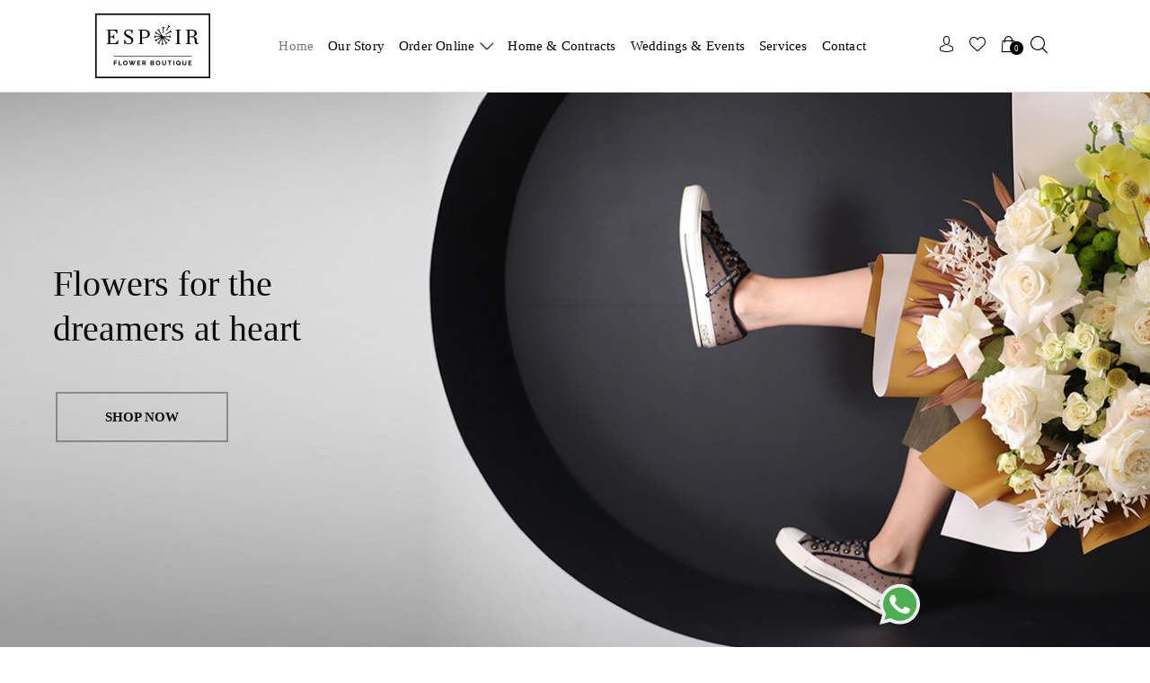

--- FILE ---
content_type: text/html; charset=UTF-8
request_url: https://espoir-flowers.com/?e=1-671-1
body_size: 25931
content:
<!DOCTYPE html>
<html lang="en-US" class="no-js no-svg">
<head>
  <meta charset="UTF-8">
  <meta name="viewport" content="width=device-width, initial-scale=1">
  <link rel="profile" href="https://gmpg.org/xfn/11">

<!-- Google Tag Manager --> 
<script>(function(w,d,s,l,i){w[l]=w[l]||[];w[l].push({'gtm.start': new Date().getTime(),event:'gtm.js'});var f=d.getElementsByTagName(s)[0], j=d.createElement(s),dl=l!='dataLayer'?'&l='+l:'';j.async=true;j.src= 'https://www.googletagmanager.com/gtm.js?id='+i+dl;f.parentNode.insertBefore(j,f); })(window,document,'script','dataLayer','GTM-NPS6XK69');</script> 
<!-- End Google Tag Manager -->
  <meta name='robots' content='index, follow, max-image-preview:large, max-snippet:-1, max-video-preview:-1' />

	<!-- This site is optimized with the Yoast SEO plugin v26.8 - https://yoast.com/product/yoast-seo-wordpress/ -->
	<title>Espoir Flowers Boutique -Abu Dhabi, Dubai and Al Ain, UAE</title>
	<meta name="description" content="Discover floral design tips, trends, and expert advice on Espoir Flowers&#039; Bouquet. Stay inspired with insights on creating beautiful arrangements." />
	<link rel="canonical" href="https://espoir-flowers.com/" />
	<meta property="og:locale" content="en_US" />
	<meta property="og:type" content="website" />
	<meta property="og:title" content="Espoir Flowers Boutique -Abu Dhabi, Dubai and Al Ain, UAE" />
	<meta property="og:description" content="Discover floral design tips, trends, and expert advice on Espoir Flowers&#039; Bouquet. Stay inspired with insights on creating beautiful arrangements." />
	<meta property="og:url" content="https://espoir-flowers.com/" />
	<meta property="og:site_name" content="Espoir" />
	<meta property="article:modified_time" content="2025-04-28T08:38:33+00:00" />
	<meta name="twitter:card" content="summary_large_image" />
	<script type="application/ld+json" class="yoast-schema-graph">{"@context":"https://schema.org","@graph":[{"@type":"WebPage","@id":"https://espoir-flowers.com/","url":"https://espoir-flowers.com/","name":"Espoir Flowers Boutique -Abu Dhabi, Dubai and Al Ain, UAE","isPartOf":{"@id":"https://espoir-flowers.com/#website"},"about":{"@id":"https://espoir-flowers.com/#organization"},"datePublished":"2020-11-24T15:22:01+00:00","dateModified":"2025-04-28T08:38:33+00:00","description":"Discover floral design tips, trends, and expert advice on Espoir Flowers' Bouquet. Stay inspired with insights on creating beautiful arrangements.","breadcrumb":{"@id":"https://espoir-flowers.com/#breadcrumb"},"inLanguage":"en-US","potentialAction":[{"@type":"ReadAction","target":["https://espoir-flowers.com/"]}]},{"@type":"BreadcrumbList","@id":"https://espoir-flowers.com/#breadcrumb","itemListElement":[{"@type":"ListItem","position":1,"name":"Home"}]},{"@type":"WebSite","@id":"https://espoir-flowers.com/#website","url":"https://espoir-flowers.com/","name":"Espoir","description":"Flowers for the dreamers at heart","publisher":{"@id":"https://espoir-flowers.com/#organization"},"potentialAction":[{"@type":"SearchAction","target":{"@type":"EntryPoint","urlTemplate":"https://espoir-flowers.com/?s={search_term_string}"},"query-input":{"@type":"PropertyValueSpecification","valueRequired":true,"valueName":"search_term_string"}}],"inLanguage":"en-US"},{"@type":"Organization","@id":"https://espoir-flowers.com/#organization","name":"Espoir Flowers","url":"https://espoir-flowers.com/","logo":{"@type":"ImageObject","inLanguage":"en-US","@id":"https://espoir-flowers.com/#/schema/logo/image/","url":"https://espoir-flowers.com/wp-content/uploads/2020/11/main-logo.png","contentUrl":"https://espoir-flowers.com/wp-content/uploads/2020/11/main-logo.png","width":128,"height":72,"caption":"Espoir Flowers"},"image":{"@id":"https://espoir-flowers.com/#/schema/logo/image/"}}]}</script>
	<meta name="google-site-verification" content="8NmHlcfbYuGBTUmIP4yE1csu2PD31Dm66mFozqKZF50" />
	<!-- / Yoast SEO plugin. -->


<link rel="alternate" type="application/rss+xml" title="Espoir &raquo; Feed" href="https://espoir-flowers.com/feed/" />
<link rel="alternate" type="application/rss+xml" title="Espoir &raquo; Comments Feed" href="https://espoir-flowers.com/comments/feed/" />
<link rel="alternate" title="oEmbed (JSON)" type="application/json+oembed" href="https://espoir-flowers.com/wp-json/oembed/1.0/embed?url=https%3A%2F%2Fespoir-flowers.com%2F" />
<link rel="alternate" title="oEmbed (XML)" type="text/xml+oembed" href="https://espoir-flowers.com/wp-json/oembed/1.0/embed?url=https%3A%2F%2Fespoir-flowers.com%2F&#038;format=xml" />
<style id='wp-img-auto-sizes-contain-inline-css'>
img:is([sizes=auto i],[sizes^="auto," i]){contain-intrinsic-size:3000px 1500px}
/*# sourceURL=wp-img-auto-sizes-contain-inline-css */
</style>
<link rel='stylesheet' id='font-awesome-css' href='https://espoir-flowers.com/wp-content/plugins/woocommerce-ajax-filters/berocket/assets/css/font-awesome.min.css?ver=6.9' media='all' />
<style id='font-awesome-inline-css'>
[data-font="FontAwesome"]:before {font-family: 'FontAwesome' !important;content: attr(data-icon) !important;speak: none !important;font-weight: normal !important;font-variant: normal !important;text-transform: none !important;line-height: 1 !important;font-style: normal !important;-webkit-font-smoothing: antialiased !important;-moz-osx-font-smoothing: grayscale !important;}
/*# sourceURL=font-awesome-inline-css */
</style>
<link rel='stylesheet' id='lws-wr-blocks-blocks-integration-css' href='https://espoir-flowers.com/wp-content/plugins/woorewards/build/style-index.css?ver=5.4.8' media='all' />
<link rel='stylesheet' id='coderockz-woo-delivery-block-css' href='https://espoir-flowers.com/wp-content/plugins/woo-delivery/block/assets/css/frontend.css?ver=1.3.69' media='all' />
<link rel='stylesheet' id='berocket_aapf_widget-style-css' href='https://espoir-flowers.com/wp-content/plugins/woocommerce-ajax-filters/assets/frontend/css/fullmain.min.css?ver=3.1.9.6' media='all' />
<link rel='stylesheet' id='lws-global-css' href='https://espoir-flowers.com/wp-content/plugins/woorewards/assets/lws-adminpanel/styling/css/lws.min.css?ver=5.5.16' media='all' />
<link rel='stylesheet' id='sbi_styles-css' href='https://espoir-flowers.com/wp-content/plugins/instagram-feed/css/sbi-styles.min.css?ver=6.10.0' media='all' />
<style id='wp-emoji-styles-inline-css'>

	img.wp-smiley, img.emoji {
		display: inline !important;
		border: none !important;
		box-shadow: none !important;
		height: 1em !important;
		width: 1em !important;
		margin: 0 0.07em !important;
		vertical-align: -0.1em !important;
		background: none !important;
		padding: 0 !important;
	}
/*# sourceURL=wp-emoji-styles-inline-css */
</style>
<style id='wp-block-library-inline-css'>
:root{--wp-block-synced-color:#7a00df;--wp-block-synced-color--rgb:122,0,223;--wp-bound-block-color:var(--wp-block-synced-color);--wp-editor-canvas-background:#ddd;--wp-admin-theme-color:#007cba;--wp-admin-theme-color--rgb:0,124,186;--wp-admin-theme-color-darker-10:#006ba1;--wp-admin-theme-color-darker-10--rgb:0,107,160.5;--wp-admin-theme-color-darker-20:#005a87;--wp-admin-theme-color-darker-20--rgb:0,90,135;--wp-admin-border-width-focus:2px}@media (min-resolution:192dpi){:root{--wp-admin-border-width-focus:1.5px}}.wp-element-button{cursor:pointer}:root .has-very-light-gray-background-color{background-color:#eee}:root .has-very-dark-gray-background-color{background-color:#313131}:root .has-very-light-gray-color{color:#eee}:root .has-very-dark-gray-color{color:#313131}:root .has-vivid-green-cyan-to-vivid-cyan-blue-gradient-background{background:linear-gradient(135deg,#00d084,#0693e3)}:root .has-purple-crush-gradient-background{background:linear-gradient(135deg,#34e2e4,#4721fb 50%,#ab1dfe)}:root .has-hazy-dawn-gradient-background{background:linear-gradient(135deg,#faaca8,#dad0ec)}:root .has-subdued-olive-gradient-background{background:linear-gradient(135deg,#fafae1,#67a671)}:root .has-atomic-cream-gradient-background{background:linear-gradient(135deg,#fdd79a,#004a59)}:root .has-nightshade-gradient-background{background:linear-gradient(135deg,#330968,#31cdcf)}:root .has-midnight-gradient-background{background:linear-gradient(135deg,#020381,#2874fc)}:root{--wp--preset--font-size--normal:16px;--wp--preset--font-size--huge:42px}.has-regular-font-size{font-size:1em}.has-larger-font-size{font-size:2.625em}.has-normal-font-size{font-size:var(--wp--preset--font-size--normal)}.has-huge-font-size{font-size:var(--wp--preset--font-size--huge)}.has-text-align-center{text-align:center}.has-text-align-left{text-align:left}.has-text-align-right{text-align:right}.has-fit-text{white-space:nowrap!important}#end-resizable-editor-section{display:none}.aligncenter{clear:both}.items-justified-left{justify-content:flex-start}.items-justified-center{justify-content:center}.items-justified-right{justify-content:flex-end}.items-justified-space-between{justify-content:space-between}.screen-reader-text{border:0;clip-path:inset(50%);height:1px;margin:-1px;overflow:hidden;padding:0;position:absolute;width:1px;word-wrap:normal!important}.screen-reader-text:focus{background-color:#ddd;clip-path:none;color:#444;display:block;font-size:1em;height:auto;left:5px;line-height:normal;padding:15px 23px 14px;text-decoration:none;top:5px;width:auto;z-index:100000}html :where(.has-border-color){border-style:solid}html :where([style*=border-top-color]){border-top-style:solid}html :where([style*=border-right-color]){border-right-style:solid}html :where([style*=border-bottom-color]){border-bottom-style:solid}html :where([style*=border-left-color]){border-left-style:solid}html :where([style*=border-width]){border-style:solid}html :where([style*=border-top-width]){border-top-style:solid}html :where([style*=border-right-width]){border-right-style:solid}html :where([style*=border-bottom-width]){border-bottom-style:solid}html :where([style*=border-left-width]){border-left-style:solid}html :where(img[class*=wp-image-]){height:auto;max-width:100%}:where(figure){margin:0 0 1em}html :where(.is-position-sticky){--wp-admin--admin-bar--position-offset:var(--wp-admin--admin-bar--height,0px)}@media screen and (max-width:600px){html :where(.is-position-sticky){--wp-admin--admin-bar--position-offset:0px}}

/*# sourceURL=wp-block-library-inline-css */
</style><link rel='stylesheet' id='wc-blocks-style-css' href='https://espoir-flowers.com/wp-content/plugins/woocommerce/assets/client/blocks/wc-blocks.css?ver=wc-9.6.3' media='all' />
<style id='global-styles-inline-css'>
:root{--wp--preset--aspect-ratio--square: 1;--wp--preset--aspect-ratio--4-3: 4/3;--wp--preset--aspect-ratio--3-4: 3/4;--wp--preset--aspect-ratio--3-2: 3/2;--wp--preset--aspect-ratio--2-3: 2/3;--wp--preset--aspect-ratio--16-9: 16/9;--wp--preset--aspect-ratio--9-16: 9/16;--wp--preset--color--black: #000000;--wp--preset--color--cyan-bluish-gray: #abb8c3;--wp--preset--color--white: #FFF;--wp--preset--color--pale-pink: #f78da7;--wp--preset--color--vivid-red: #cf2e2e;--wp--preset--color--luminous-vivid-orange: #ff6900;--wp--preset--color--luminous-vivid-amber: #fcb900;--wp--preset--color--light-green-cyan: #7bdcb5;--wp--preset--color--vivid-green-cyan: #00d084;--wp--preset--color--pale-cyan-blue: #8ed1fc;--wp--preset--color--vivid-cyan-blue: #0693e3;--wp--preset--color--vivid-purple: #9b51e0;--wp--preset--color--primary: #0073a8;--wp--preset--color--secondary: #005075;--wp--preset--color--dark-gray: #111;--wp--preset--color--light-gray: #767676;--wp--preset--gradient--vivid-cyan-blue-to-vivid-purple: linear-gradient(135deg,rgb(6,147,227) 0%,rgb(155,81,224) 100%);--wp--preset--gradient--light-green-cyan-to-vivid-green-cyan: linear-gradient(135deg,rgb(122,220,180) 0%,rgb(0,208,130) 100%);--wp--preset--gradient--luminous-vivid-amber-to-luminous-vivid-orange: linear-gradient(135deg,rgb(252,185,0) 0%,rgb(255,105,0) 100%);--wp--preset--gradient--luminous-vivid-orange-to-vivid-red: linear-gradient(135deg,rgb(255,105,0) 0%,rgb(207,46,46) 100%);--wp--preset--gradient--very-light-gray-to-cyan-bluish-gray: linear-gradient(135deg,rgb(238,238,238) 0%,rgb(169,184,195) 100%);--wp--preset--gradient--cool-to-warm-spectrum: linear-gradient(135deg,rgb(74,234,220) 0%,rgb(151,120,209) 20%,rgb(207,42,186) 40%,rgb(238,44,130) 60%,rgb(251,105,98) 80%,rgb(254,248,76) 100%);--wp--preset--gradient--blush-light-purple: linear-gradient(135deg,rgb(255,206,236) 0%,rgb(152,150,240) 100%);--wp--preset--gradient--blush-bordeaux: linear-gradient(135deg,rgb(254,205,165) 0%,rgb(254,45,45) 50%,rgb(107,0,62) 100%);--wp--preset--gradient--luminous-dusk: linear-gradient(135deg,rgb(255,203,112) 0%,rgb(199,81,192) 50%,rgb(65,88,208) 100%);--wp--preset--gradient--pale-ocean: linear-gradient(135deg,rgb(255,245,203) 0%,rgb(182,227,212) 50%,rgb(51,167,181) 100%);--wp--preset--gradient--electric-grass: linear-gradient(135deg,rgb(202,248,128) 0%,rgb(113,206,126) 100%);--wp--preset--gradient--midnight: linear-gradient(135deg,rgb(2,3,129) 0%,rgb(40,116,252) 100%);--wp--preset--font-size--small: 19.5px;--wp--preset--font-size--medium: 20px;--wp--preset--font-size--large: 36.5px;--wp--preset--font-size--x-large: 42px;--wp--preset--font-size--normal: 22px;--wp--preset--font-size--huge: 49.5px;--wp--preset--font-family--inter: "Inter", sans-serif;--wp--preset--font-family--cardo: Cardo;--wp--preset--spacing--20: 0.44rem;--wp--preset--spacing--30: 0.67rem;--wp--preset--spacing--40: 1rem;--wp--preset--spacing--50: 1.5rem;--wp--preset--spacing--60: 2.25rem;--wp--preset--spacing--70: 3.38rem;--wp--preset--spacing--80: 5.06rem;--wp--preset--shadow--natural: 6px 6px 9px rgba(0, 0, 0, 0.2);--wp--preset--shadow--deep: 12px 12px 50px rgba(0, 0, 0, 0.4);--wp--preset--shadow--sharp: 6px 6px 0px rgba(0, 0, 0, 0.2);--wp--preset--shadow--outlined: 6px 6px 0px -3px rgb(255, 255, 255), 6px 6px rgb(0, 0, 0);--wp--preset--shadow--crisp: 6px 6px 0px rgb(0, 0, 0);}:where(.is-layout-flex){gap: 0.5em;}:where(.is-layout-grid){gap: 0.5em;}body .is-layout-flex{display: flex;}.is-layout-flex{flex-wrap: wrap;align-items: center;}.is-layout-flex > :is(*, div){margin: 0;}body .is-layout-grid{display: grid;}.is-layout-grid > :is(*, div){margin: 0;}:where(.wp-block-columns.is-layout-flex){gap: 2em;}:where(.wp-block-columns.is-layout-grid){gap: 2em;}:where(.wp-block-post-template.is-layout-flex){gap: 1.25em;}:where(.wp-block-post-template.is-layout-grid){gap: 1.25em;}.has-black-color{color: var(--wp--preset--color--black) !important;}.has-cyan-bluish-gray-color{color: var(--wp--preset--color--cyan-bluish-gray) !important;}.has-white-color{color: var(--wp--preset--color--white) !important;}.has-pale-pink-color{color: var(--wp--preset--color--pale-pink) !important;}.has-vivid-red-color{color: var(--wp--preset--color--vivid-red) !important;}.has-luminous-vivid-orange-color{color: var(--wp--preset--color--luminous-vivid-orange) !important;}.has-luminous-vivid-amber-color{color: var(--wp--preset--color--luminous-vivid-amber) !important;}.has-light-green-cyan-color{color: var(--wp--preset--color--light-green-cyan) !important;}.has-vivid-green-cyan-color{color: var(--wp--preset--color--vivid-green-cyan) !important;}.has-pale-cyan-blue-color{color: var(--wp--preset--color--pale-cyan-blue) !important;}.has-vivid-cyan-blue-color{color: var(--wp--preset--color--vivid-cyan-blue) !important;}.has-vivid-purple-color{color: var(--wp--preset--color--vivid-purple) !important;}.has-black-background-color{background-color: var(--wp--preset--color--black) !important;}.has-cyan-bluish-gray-background-color{background-color: var(--wp--preset--color--cyan-bluish-gray) !important;}.has-white-background-color{background-color: var(--wp--preset--color--white) !important;}.has-pale-pink-background-color{background-color: var(--wp--preset--color--pale-pink) !important;}.has-vivid-red-background-color{background-color: var(--wp--preset--color--vivid-red) !important;}.has-luminous-vivid-orange-background-color{background-color: var(--wp--preset--color--luminous-vivid-orange) !important;}.has-luminous-vivid-amber-background-color{background-color: var(--wp--preset--color--luminous-vivid-amber) !important;}.has-light-green-cyan-background-color{background-color: var(--wp--preset--color--light-green-cyan) !important;}.has-vivid-green-cyan-background-color{background-color: var(--wp--preset--color--vivid-green-cyan) !important;}.has-pale-cyan-blue-background-color{background-color: var(--wp--preset--color--pale-cyan-blue) !important;}.has-vivid-cyan-blue-background-color{background-color: var(--wp--preset--color--vivid-cyan-blue) !important;}.has-vivid-purple-background-color{background-color: var(--wp--preset--color--vivid-purple) !important;}.has-black-border-color{border-color: var(--wp--preset--color--black) !important;}.has-cyan-bluish-gray-border-color{border-color: var(--wp--preset--color--cyan-bluish-gray) !important;}.has-white-border-color{border-color: var(--wp--preset--color--white) !important;}.has-pale-pink-border-color{border-color: var(--wp--preset--color--pale-pink) !important;}.has-vivid-red-border-color{border-color: var(--wp--preset--color--vivid-red) !important;}.has-luminous-vivid-orange-border-color{border-color: var(--wp--preset--color--luminous-vivid-orange) !important;}.has-luminous-vivid-amber-border-color{border-color: var(--wp--preset--color--luminous-vivid-amber) !important;}.has-light-green-cyan-border-color{border-color: var(--wp--preset--color--light-green-cyan) !important;}.has-vivid-green-cyan-border-color{border-color: var(--wp--preset--color--vivid-green-cyan) !important;}.has-pale-cyan-blue-border-color{border-color: var(--wp--preset--color--pale-cyan-blue) !important;}.has-vivid-cyan-blue-border-color{border-color: var(--wp--preset--color--vivid-cyan-blue) !important;}.has-vivid-purple-border-color{border-color: var(--wp--preset--color--vivid-purple) !important;}.has-vivid-cyan-blue-to-vivid-purple-gradient-background{background: var(--wp--preset--gradient--vivid-cyan-blue-to-vivid-purple) !important;}.has-light-green-cyan-to-vivid-green-cyan-gradient-background{background: var(--wp--preset--gradient--light-green-cyan-to-vivid-green-cyan) !important;}.has-luminous-vivid-amber-to-luminous-vivid-orange-gradient-background{background: var(--wp--preset--gradient--luminous-vivid-amber-to-luminous-vivid-orange) !important;}.has-luminous-vivid-orange-to-vivid-red-gradient-background{background: var(--wp--preset--gradient--luminous-vivid-orange-to-vivid-red) !important;}.has-very-light-gray-to-cyan-bluish-gray-gradient-background{background: var(--wp--preset--gradient--very-light-gray-to-cyan-bluish-gray) !important;}.has-cool-to-warm-spectrum-gradient-background{background: var(--wp--preset--gradient--cool-to-warm-spectrum) !important;}.has-blush-light-purple-gradient-background{background: var(--wp--preset--gradient--blush-light-purple) !important;}.has-blush-bordeaux-gradient-background{background: var(--wp--preset--gradient--blush-bordeaux) !important;}.has-luminous-dusk-gradient-background{background: var(--wp--preset--gradient--luminous-dusk) !important;}.has-pale-ocean-gradient-background{background: var(--wp--preset--gradient--pale-ocean) !important;}.has-electric-grass-gradient-background{background: var(--wp--preset--gradient--electric-grass) !important;}.has-midnight-gradient-background{background: var(--wp--preset--gradient--midnight) !important;}.has-small-font-size{font-size: var(--wp--preset--font-size--small) !important;}.has-medium-font-size{font-size: var(--wp--preset--font-size--medium) !important;}.has-large-font-size{font-size: var(--wp--preset--font-size--large) !important;}.has-x-large-font-size{font-size: var(--wp--preset--font-size--x-large) !important;}
/*# sourceURL=global-styles-inline-css */
</style>

<style id='classic-theme-styles-inline-css'>
/*! This file is auto-generated */
.wp-block-button__link{color:#fff;background-color:#32373c;border-radius:9999px;box-shadow:none;text-decoration:none;padding:calc(.667em + 2px) calc(1.333em + 2px);font-size:1.125em}.wp-block-file__button{background:#32373c;color:#fff;text-decoration:none}
/*# sourceURL=/wp-includes/css/classic-themes.min.css */
</style>
<link rel='stylesheet' id='wapf-frontend-css-css' href='https://espoir-flowers.com/wp-content/plugins/advanced-product-fields-for-woocommerce/assets/css/frontend.min.css?ver=1.6.12' media='all' />
<link rel='stylesheet' id='contact-form-7-css' href='https://espoir-flowers.com/wp-content/plugins/contact-form-7/includes/css/styles.css?ver=6.0.4' media='all' />
<link rel='stylesheet' id='nbcpf-intlTelInput-style-css' href='https://espoir-flowers.com/wp-content/plugins/country-phone-field-contact-form-7/assets/css/intlTelInput.min.css?ver=6.9' media='all' />
<link rel='stylesheet' id='nbcpf-countryFlag-style-css' href='https://espoir-flowers.com/wp-content/plugins/country-phone-field-contact-form-7/assets/css/countrySelect.min.css?ver=6.9' media='all' />
<link rel='stylesheet' id='multiple-customer-addresses-for-woo-plugin-styles-css' href='https://espoir-flowers.com/wp-content/plugins/multiple-customer-addresses-for-woocommerce/assets/css/public.css?ver=6.9' media='all' />
<link rel='stylesheet' id='tp-woocommerce-product-gallery-css' href='https://espoir-flowers.com/wp-content/plugins/tp-woocommerce-product-gallery/public/css/woocommerce-product-gallery-public.css?ver=1.1.6' media='all' />
<link rel='stylesheet' id='tp-woocommerce-product-gallery-tpslick-css' href='https://espoir-flowers.com/wp-content/plugins/tp-woocommerce-product-gallery/public/css/tpslick.css?ver=1.1.6' media='all' />
<link rel='stylesheet' id='tp-woocommerce-product-gallery-lity-css' href='https://espoir-flowers.com/wp-content/plugins/tp-woocommerce-product-gallery/public/css/lity.min.css?ver=1.1.6' media='all' />
<link rel='stylesheet' id='tp-woocommerce-product-gallery-tpslick-theme-css' href='https://espoir-flowers.com/wp-content/plugins/tp-woocommerce-product-gallery/public/css/tpslick-theme.css?ver=1.1.6' media='all' />
<link rel='stylesheet' id='tp-woocommerce-product-gallery-lightgallery.min-css' href='https://espoir-flowers.com/wp-content/plugins/tp-woocommerce-product-gallery/public/css/lightgallery.min.css?ver=1.1.6' media='all' />
<link rel='stylesheet' id='tp-woocommerce-product-gallery-lg-transitions.min-css' href='https://espoir-flowers.com/wp-content/plugins/tp-woocommerce-product-gallery/public/css/lg-transitions.min.css?ver=1.1.6' media='all' />
<link rel='stylesheet' id='woo-stickers-by-webline-css' href='https://espoir-flowers.com/wp-content/plugins/woo-stickers-by-webline/public/css/woo-stickers-by-webline-public.css?ver=1.2.4' media='all' />
<link rel='stylesheet' id='woocommerce-layout-css' href='https://espoir-flowers.com/wp-content/plugins/woocommerce/assets/css/woocommerce-layout.css?ver=9.6.3' media='all' />
<link rel='stylesheet' id='woocommerce-smallscreen-css' href='https://espoir-flowers.com/wp-content/plugins/woocommerce/assets/css/woocommerce-smallscreen.css?ver=9.6.3' media='only screen and (max-width: 768px)' />
<link rel='stylesheet' id='woocommerce-general-css' href='//espoir-flowers.com/wp-content/plugins/woocommerce/assets/css/twenty-nineteen.css?ver=9.6.3' media='all' />
<style id='woocommerce-inline-inline-css'>
.woocommerce form .form-row .required { visibility: visible; }
/*# sourceURL=woocommerce-inline-inline-css */
</style>
<link rel='stylesheet' id='wr-frontend-elements-css' href='https://espoir-flowers.com/wp-content/plugins/woorewards/styling/css/wr-elements.min.css?ver=5.4.8' media='all' />
<link rel='stylesheet' id='wpcf7-redirect-script-frontend-css' href='https://espoir-flowers.com/wp-content/plugins/wpcf7-redirect/build/css/wpcf7-redirect-frontend.min.css?ver=1.1' media='all' />
<link rel='stylesheet' id='yith_wcbm_badge_style-css' href='https://espoir-flowers.com/wp-content/plugins/yith-woocommerce-badges-management/assets/css/frontend.css?ver=3.21.0' media='all' />
<style id='yith_wcbm_badge_style-inline-css'>
.yith-wcbm-badge.yith-wcbm-badge-image.yith-wcbm-badge-3687 {
				top: 0; left: 0; 
				
				-ms-transform: ; 
				-webkit-transform: ; 
				transform: ;
				padding: 0px 0px 0px 0px;
				
			}.yith-wcbm-badge.yith-wcbm-badge-text.yith-wcbm-badge-3686 {
				top: 0; left: 0; 
				
				-ms-transform: ; 
				-webkit-transform: ; 
				transform: ;
				padding: 0px 0px 0px 0px;
				background-color:#f92967; border-radius: 0px 0px 51px 0px; width:150px; height:50px;
			}
/*# sourceURL=yith_wcbm_badge_style-inline-css */
</style>
<link rel='stylesheet' id='yith-gfont-open-sans-css' href='https://espoir-flowers.com/wp-content/plugins/yith-woocommerce-badges-management/assets/fonts/open-sans/style.css?ver=3.21.0' media='all' />
<link rel='stylesheet' id='brands-styles-css' href='https://espoir-flowers.com/wp-content/plugins/woocommerce/assets/css/brands.css?ver=9.6.3' media='all' />
<link rel='preload' as='font' type='font/woff2' crossorigin='anonymous' id='tinvwl-webfont-font-css' href='https://espoir-flowers.com/wp-content/plugins/ti-woocommerce-wishlist/assets/fonts/tinvwl-webfont.woff2?ver=xu2uyi' media='all' />
<link rel='stylesheet' id='tinvwl-webfont-css' href='https://espoir-flowers.com/wp-content/plugins/ti-woocommerce-wishlist/assets/css/webfont.min.css?ver=2.11.1' media='all' />
<link rel='stylesheet' id='tinvwl-css' href='https://espoir-flowers.com/wp-content/plugins/ti-woocommerce-wishlist/assets/css/public.min.css?ver=2.11.1' media='all' />
<link rel='stylesheet' id='main-css-css' href='https://espoir-flowers.com/wp-content/themes/twentynineteen-child/main.css?ver=1.0' media='all' />
<link rel='stylesheet' id='hover-css-css' href='https://espoir-flowers.com/wp-content/themes/twentynineteen-child/css/hover.css?ver=1.1' media='all' />
<link rel='stylesheet' id='swiper-css-css' href='https://espoir-flowers.com/wp-content/themes/twentynineteen-child/css/swiper-bundle.min.css?ver=1.0' media='all' />
<link rel='stylesheet' id='woocommerce-style-css' href='https://espoir-flowers.com/wp-content/themes/twentynineteen-child/woocommerce/woocommerce.css?ver=2.4' media='all' />
<link rel='stylesheet' id='product-style-css' href='https://espoir-flowers.com/wp-content/themes/twentynineteen-child/woocommerce/product.css?v=1.1&#038;ver=1.6' media='all' />
<link rel='stylesheet' id='fancybox-style-css' href='https://espoir-flowers.com/wp-content/themes/twentynineteen-child/css/jquery.fancybox.min.css?ver=1.5' media='all' />
<link rel='stylesheet' id='img-hover-style-css' href='https://espoir-flowers.com/wp-content/themes/twentynineteen-child/css/image-hover.css?ver=1.5' media='all' />
<link rel='stylesheet' id='owl-style-css' href='https://espoir-flowers.com/wp-content/themes/twentynineteen-child/css/owl.carousel.min.css?ver=1.5' media='all' />
<link rel='stylesheet' id='sumo-style-css' href='https://espoir-flowers.com/wp-content/themes/twentynineteen-child/css/sumoselect.min.css?ver=1.5' media='all' />
<link rel='stylesheet' id='twentynineteen-style-css' href='https://espoir-flowers.com/wp-content/themes/twentynineteen-child/style.css?ver=0.1' media='all' />
<link rel='stylesheet' id='twentynineteen-print-style-css' href='https://espoir-flowers.com/wp-content/themes/twentynineteen/print.css?ver=0.1' media='print' />
<link rel='stylesheet' id='jvcf7_client_css-css' href='https://espoir-flowers.com/wp-content/plugins/jquery-validation-for-contact-form-7/includes/assets/css/jvcf7_client.css?ver=5.4.2' media='all' />
<script src="https://espoir-flowers.com/wp-includes/js/jquery/jquery.min.js?ver=3.7.1" id="jquery-core-js"></script>
<script src="https://espoir-flowers.com/wp-includes/js/jquery/jquery-migrate.min.js?ver=3.4.1" id="jquery-migrate-js"></script>
<script id="my_voter_script-js-extra">
var myAjax = {"ajaxurl":"https://espoir-flowers.com/wp-admin/admin-ajax.php"};
//# sourceURL=my_voter_script-js-extra
</script>
<script src="https://espoir-flowers.com/wp-content/themes/twentynineteen-child/assets/js/custom.js?ver=6.9" id="my_voter_script-js"></script>
<script id="wc-country-select-js-extra">
var wc_country_select_params = {"countries":"{\"AE\":{\"AEADNEC\":\"Adnec\",\"AEAL_BAHIYA\":\"Al Bahiya\",\"AEAL_RAHA\":\"Al Raha\",\"AEAL_RAHBA\":\"Al Rahba\",\"AEAL_SAMHA\":\"Al Samha\",\"AEAL_SHAHAMA\":\"Al Shahama\",\"AEAL_SHAMKA\":\"Al Shamka\",\"AEAL_SHAWAMEKH\":\"Al Shawamekh\",\"AEAL_WATHBA\":\"Al Wathba\",\"AEAL_AIN\":\"Al ain\",\"AEBAIN_AL_JESRAIN\":\"Bain Al Jesrain\",\"AEBANIYAS\":\"Baniyas\",\"AEBATEEN\":\"Bateen\",\"AECORNICHE\":\"Corniche\",\"AEDELMA_STREET\":\"Delma Street\",\"AEDUBAI\":\"Dubai\",\"AEGATE_CITY\":\"Gate City\",\"AEKHALIDIYA\":\"Khalidiya\",\"AEKHALIFA_CITY\":\"Khalifa City\",\"AEKHALIFA_PARK\":\"Khalifa Park\",\"AEMBZ\":\"MBZ\",\"AEMAFRAQ\":\"Mafraq\",\"AEMUROOR\":\"Muroor\",\"AEMUSHRIF\":\"Mushrif\",\"AEMUSSAFAH\":\"Mussafah\",\"AENEW_AL_FALAH_CITY\":\"New Al Falah City\",\"AEOFFICER_CITY\":\"Officer City\",\"AEREEM\":\"Reem\",\"AESAADIYAT\":\"Saadiyat\",\"AESAS_AL_NAKHEEL\":\"Sas Al Nakheel\",\"AESHAKHBOUT_CITY\":\"Shakhbout City\",\"AEUMM_AL_NAR\":\"Umm Al Nar\",\"AEYAS_ISLAND\":\"Yas Island\",\"AEZAYED_SPORTS_CITY\":\"Zayed Sports City\"}}","i18n_select_state_text":"Select an option\u2026","i18n_no_matches":"No matches found","i18n_ajax_error":"Loading failed","i18n_input_too_short_1":"Please enter 1 or more characters","i18n_input_too_short_n":"Please enter %qty% or more characters","i18n_input_too_long_1":"Please delete 1 character","i18n_input_too_long_n":"Please delete %qty% characters","i18n_selection_too_long_1":"You can only select 1 item","i18n_selection_too_long_n":"You can only select %qty% items","i18n_load_more":"Loading more results\u2026","i18n_searching":"Searching\u2026"};
//# sourceURL=wc-country-select-js-extra
</script>
<script src="https://espoir-flowers.com/wp-content/plugins/woocommerce/assets/js/frontend/country-select.min.js?ver=6.9" id="wc-country-select-js" defer data-wp-strategy="defer"></script>
<script id="multiple-customer-addresses-for-woo-plugin-script-js-extra">
var MAMCA_Ajax = {"ajaxurl":"https://espoir-flowers.com/wp-admin/admin-ajax.php","id":"0","wc_multiple_addresses":"d1c48967b0"};
//# sourceURL=multiple-customer-addresses-for-woo-plugin-script-js-extra
</script>
<script src="https://espoir-flowers.com/wp-content/plugins/multiple-customer-addresses-for-woocommerce/assets/js/public.js?ver=6.9" id="multiple-customer-addresses-for-woo-plugin-script-js"></script>
<script src="//espoir-flowers.com/wp-content/plugins/revslider/sr6/assets/js/rbtools.min.js?ver=6.7.11" async id="tp-tools-js"></script>
<script src="//espoir-flowers.com/wp-content/plugins/revslider/sr6/assets/js/rs6.min.js?ver=6.7.11" async id="revmin-js"></script>
<script src="https://espoir-flowers.com/wp-content/plugins/tp-woocommerce-product-gallery/public/js/tpslick.js?ver=1.1.6" id="tp-woocommerce-product-gallery-tpslick-js"></script>
<script src="https://espoir-flowers.com/wp-content/plugins/tp-woocommerce-product-gallery/public/js/lity.min.js?ver=1.1.6" id="tp-woocommerce-product-gallery-lity-js"></script>
<script src="https://espoir-flowers.com/wp-content/plugins/tp-woocommerce-product-gallery/public/js/jquery.zoom.min.js?ver=1.1.6" id="tp-woocommerce-product-gallery-jquery.zoom-js"></script>
<script src="https://espoir-flowers.com/wp-content/plugins/tp-woocommerce-product-gallery/public/js/jquery.mousewheel.min.js?ver=1.1.6" id="tp-woocommerce-product-gallery-jquery.mousewheel.min-js"></script>
<script src="https://espoir-flowers.com/wp-content/plugins/tp-woocommerce-product-gallery/public/js/lightgallery-all.min.js?ver=1.1.6" id="tp-woocommerce-product-gallery-lightgallery-all.min-js"></script>
<script src="https://espoir-flowers.com/wp-content/plugins/tp-woocommerce-product-gallery/public/js/woocommerce-product-gallery-public.js?ver=1.1.6" id="tp-woocommerce-product-gallery-js"></script>
<script src="https://espoir-flowers.com/wp-content/plugins/woo-stickers-by-webline/public/js/woo-stickers-by-webline-public.js?ver=1.2.4" id="woo-stickers-by-webline-js"></script>
<script src="https://espoir-flowers.com/wp-content/plugins/woocommerce/assets/js/jquery-blockui/jquery.blockUI.min.js?ver=2.7.0-wc.9.6.3" id="jquery-blockui-js" data-wp-strategy="defer"></script>
<script id="wc-add-to-cart-js-extra">
var wc_add_to_cart_params = {"ajax_url":"/wp-admin/admin-ajax.php","wc_ajax_url":"/?wc-ajax=%%endpoint%%","i18n_view_cart":"View cart","cart_url":"https://espoir-flowers.com/cart/","is_cart":"","cart_redirect_after_add":"no"};
//# sourceURL=wc-add-to-cart-js-extra
</script>
<script src="https://espoir-flowers.com/wp-content/plugins/woocommerce/assets/js/frontend/add-to-cart.min.js?ver=9.6.3" id="wc-add-to-cart-js" defer data-wp-strategy="defer"></script>
<script src="https://espoir-flowers.com/wp-content/plugins/woocommerce/assets/js/js-cookie/js.cookie.min.js?ver=2.1.4-wc.9.6.3" id="js-cookie-js" data-wp-strategy="defer"></script>
<script id="woocommerce-js-extra">
var woocommerce_params = {"ajax_url":"/wp-admin/admin-ajax.php","wc_ajax_url":"/?wc-ajax=%%endpoint%%"};
//# sourceURL=woocommerce-js-extra
</script>
<script src="https://espoir-flowers.com/wp-content/plugins/woocommerce/assets/js/frontend/woocommerce.min.js?ver=9.6.3" id="woocommerce-js" defer data-wp-strategy="defer"></script>
<script src="https://espoir-flowers.com/wp-content/themes/twentynineteen-child/woocommerce/ajax-add-to-cart.js?ver=1.0" id="custom_script-js"></script>
<script src="https://espoir-flowers.com/wp-content/themes/twentynineteen/js/priority-menu.js?ver=20200129" id="twentynineteen-priority-menu-js" defer data-wp-strategy="defer"></script>
<link rel="https://api.w.org/" href="https://espoir-flowers.com/wp-json/" /><link rel="alternate" title="JSON" type="application/json" href="https://espoir-flowers.com/wp-json/wp/v2/pages/229" /><link rel="EditURI" type="application/rsd+xml" title="RSD" href="https://espoir-flowers.com/xmlrpc.php?rsd" />
<meta name="generator" content="WordPress 6.9" />
<meta name="generator" content="WooCommerce 9.6.3" />
<link rel='shortlink' href='https://espoir-flowers.com/' />
			<meta name="keywords" content="best flower shop in abu dhabi, flower boutique abu dhabi, Flower shop near me, online flower delivery, flowers delivery in abu dhabi, flower shop abu dhabi, flower delivery abu dhabi, buy flowers online abu dhabi, order flowers online dubai, fresh flowers near me, buy flowers near me, flowers online abu dhabi, cheap flower delivery dubai">
			<script type="text/javascript">
	window._se_plugin_version = '8.1.9';
</script>
<style id='lws-woorewards-blocks-inline-css'>:root{
	--wr-block-border-width: inherit;
	--wr-block-border-style: inherit;
	--wr-block-border-radius: inherit;
	--wr-block-border-color: inherit;
	--wr-block-background-color: inherit;
	--wr-block-font-size: inherit;
	--wr-block-font-color: inherit;
	--wr-block-padding: inherit;
	--wr-button-border-width: inherit;
	--wr-button-border-style: inherit;
	--wr-button-border-radius: inherit;
	--wr-button-border-color: inherit;
	--wr-button-background-color: inherit;
	--wr-button-font-size: inherit;
	--wr-button-font-color: inherit;
	--wr-button-border-over-color: inherit;
	--wr-button-background-over-color: inherit;
	--wr-button-font-over-color: inherit;
	--wr-button-padding: inherit;
}</style>	<noscript><style>.woocommerce-product-gallery{ opacity: 1 !important; }</style></noscript>
	<meta name="generator" content="Powered by Slider Revolution 6.7.11 - responsive, Mobile-Friendly Slider Plugin for WordPress with comfortable drag and drop interface." />
<style class='wp-fonts-local'>
@font-face{font-family:Inter;font-style:normal;font-weight:300 900;font-display:fallback;src:url('https://espoir-flowers.com/wp-content/plugins/woocommerce/assets/fonts/Inter-VariableFont_slnt,wght.woff2') format('woff2');font-stretch:normal;}
@font-face{font-family:Cardo;font-style:normal;font-weight:400;font-display:fallback;src:url('https://espoir-flowers.com/wp-content/plugins/woocommerce/assets/fonts/cardo_normal_400.woff2') format('woff2');}
</style>
<link rel="icon" href="https://espoir-flowers.com/wp-content/uploads/2020/11/espoir-fav-42x42.png" sizes="32x32" />
<link rel="icon" href="https://espoir-flowers.com/wp-content/uploads/2020/11/espoir-fav.png" sizes="192x192" />
<link rel="apple-touch-icon" href="https://espoir-flowers.com/wp-content/uploads/2020/11/espoir-fav.png" />
<meta name="msapplication-TileImage" content="https://espoir-flowers.com/wp-content/uploads/2020/11/espoir-fav.png" />
<script>function setREVStartSize(e){
			//window.requestAnimationFrame(function() {
				window.RSIW = window.RSIW===undefined ? window.innerWidth : window.RSIW;
				window.RSIH = window.RSIH===undefined ? window.innerHeight : window.RSIH;
				try {
					var pw = document.getElementById(e.c).parentNode.offsetWidth,
						newh;
					pw = pw===0 || isNaN(pw) || (e.l=="fullwidth" || e.layout=="fullwidth") ? window.RSIW : pw;
					e.tabw = e.tabw===undefined ? 0 : parseInt(e.tabw);
					e.thumbw = e.thumbw===undefined ? 0 : parseInt(e.thumbw);
					e.tabh = e.tabh===undefined ? 0 : parseInt(e.tabh);
					e.thumbh = e.thumbh===undefined ? 0 : parseInt(e.thumbh);
					e.tabhide = e.tabhide===undefined ? 0 : parseInt(e.tabhide);
					e.thumbhide = e.thumbhide===undefined ? 0 : parseInt(e.thumbhide);
					e.mh = e.mh===undefined || e.mh=="" || e.mh==="auto" ? 0 : parseInt(e.mh,0);
					if(e.layout==="fullscreen" || e.l==="fullscreen")
						newh = Math.max(e.mh,window.RSIH);
					else{
						e.gw = Array.isArray(e.gw) ? e.gw : [e.gw];
						for (var i in e.rl) if (e.gw[i]===undefined || e.gw[i]===0) e.gw[i] = e.gw[i-1];
						e.gh = e.el===undefined || e.el==="" || (Array.isArray(e.el) && e.el.length==0)? e.gh : e.el;
						e.gh = Array.isArray(e.gh) ? e.gh : [e.gh];
						for (var i in e.rl) if (e.gh[i]===undefined || e.gh[i]===0) e.gh[i] = e.gh[i-1];
											
						var nl = new Array(e.rl.length),
							ix = 0,
							sl;
						e.tabw = e.tabhide>=pw ? 0 : e.tabw;
						e.thumbw = e.thumbhide>=pw ? 0 : e.thumbw;
						e.tabh = e.tabhide>=pw ? 0 : e.tabh;
						e.thumbh = e.thumbhide>=pw ? 0 : e.thumbh;
						for (var i in e.rl) nl[i] = e.rl[i]<window.RSIW ? 0 : e.rl[i];
						sl = nl[0];
						for (var i in nl) if (sl>nl[i] && nl[i]>0) { sl = nl[i]; ix=i;}
						var m = pw>(e.gw[ix]+e.tabw+e.thumbw) ? 1 : (pw-(e.tabw+e.thumbw)) / (e.gw[ix]);
						newh =  (e.gh[ix] * m) + (e.tabh + e.thumbh);
					}
					var el = document.getElementById(e.c);
					if (el!==null && el) el.style.height = newh+"px";
					el = document.getElementById(e.c+"_wrapper");
					if (el!==null && el) {
						el.style.height = newh+"px";
						el.style.display = "block";
					}
				} catch(e){
					console.log("Failure at Presize of Slider:" + e)
				}
			//});
		  };</script>
		<style id="wp-custom-css">
			.woocommerce-loop-category__title{
	font-size: 26px;
}
.variations td:nth-child(2):before{
	content: 'Flower Color';
	position: relative;
	font-weight:bold;
		font-size: smaller;
}
.variations td:nth-child(4):before{
	content: 'Box Color';
	position: relative;
	font-weight:bold;
	font-size: smaller;
}		</style>
		<style>
  .inner-banner{    margin-top:0px !important;}
  footer .wrap .whatsapp-link{ z-index:800}
</style>
<link rel='stylesheet' id='berocket_framework_tippy-css' href='https://espoir-flowers.com/wp-content/plugins/woocommerce-ajax-filters/berocket/libraries/../assets/tippy/tippy.css?ver=6.9' media='all' />
<link rel='stylesheet' id='berocket_framework_popup-animate-css' href='https://espoir-flowers.com/wp-content/plugins/woocommerce-ajax-filters/berocket/libraries/../assets/popup/animate.css?ver=6.9' media='all' />
<link rel='stylesheet' id='rs-plugin-settings-css' href='//espoir-flowers.com/wp-content/plugins/revslider/sr6/assets/css/rs6.css?ver=6.7.11' media='all' />
<style id='rs-plugin-settings-inline-css'>
#rs-demo-id {}
/*# sourceURL=rs-plugin-settings-inline-css */
</style>
</head>
<body class="home wp-singular page-template-default page page-id-229 wp-embed-responsive wp-theme-twentynineteen wp-child-theme-twentynineteen-child theme-twentynineteen woocommerce-no-js yith-wcbm-theme-twenty-nineteen tinvwl-theme-style singular image-filters-enabled">
<!-- Google Tag Manager (noscript) --> 
<noscript><iframe src="https://www.googletagmanager.com/ns.html?id=GTM-NPS6XK69" height="0" width="0" style="display:none;visibility:hidden"></iframe></noscript> 
<!-- End Google Tag Manager (noscript) -->	
  <div id="Exp-serach" class="Exp-serach trans">
    <div class="wrap trans clearfix">
      <form role="search" method="get" class="searchform group" action="https://espoir-flowers.com">
        <div class="search-box trans">
          <input class="ExpInput "  placeholder="Enter your search term..." type="search" value="" name="s" required="" autocomplete="off">
          <input class="but-01 hvr-sweep-to-right trans" type="submit" value="Go">
        </div>
      </form>
      <span class="search-clos trans">x</span>
    </div>
  </div>


  

  <div class="headder-main">
    <div class="header-row wrap clearfix">
      <input type="checkbox" class="menu-toggle" id="menu-toggle">
      <div class="mobile-bar">
        <div class="logo"><a href="https://espoir-flowers.com"><img src="https://espoir-flowers.com/wp-content/themes/twentynineteen-child/images/main-logo.png" alt="Header Logo" class="responsive-img"></a></div>
        <!-- <div class="logo">
				<a href="/index.php"><img class="non-sticky-logo" src="/assets/images/logo.png" alt="" class="responsive-img">  <img class="sticky-logo" src="https://espoir-flowers.com/wp-content/themes/twentynineteen-child/assets/images/sticky-logo.png" alt="" class="responsive-img"></a>
      </div> -->

      <div class="right-block-head">
        <ul>
          <li><a class="icon-avatar" href="https://espoir-flowers.com/my-account"></a></li>
          <li><a class="icon-heart-1" href="https://espoir-flowers.com/wishlist"></a></li>
          <li><a class="icon-shopping-bag" href="https://espoir-flowers.com/cart/"><span class="cart-count">0</span></a></li>
          <li class="search-but"><span class="icon-search-interface-symbol"></span>
            <div class="search-box trans">
             <form role="search" method="get" class="searchform group" action="https://espoir-flowers.com">
              <input class="ExpInput " placeholder="Enter your search term..." type="search" value="" name="s" required="" autocomplete="off">
              <input class="but-01 hvr-sweep-to-right trans" type="submit" value="Go">
            </form>
            <span class="search-clos trans">x</span>
          </div>
        </li>
      </ul>
    </div>
    <label for="menu-toggle" class="menu-icon">
      <span></span>
    </label>
  </div>

  <div class="logo-box">
    <a class="navbar-brand" href="https://espoir-flowers.com" style="padding:0px;">
     <img  src="https://espoir-flowers.com/wp-content/themes/twentynineteen-child/images/main-logo.png" alt="Header Logo">
   </a>
 </div>
 <header class="header">



    <nav>
          

           <ul id="menu-header-menu" class=""><li id="menu-item-1007" class="menu-item menu-item-type-post_type menu-item-object-page menu-item-home current-menu-item page_item page-item-229 current_page_item menu-item-1007"><a href="https://espoir-flowers.com/" aria-current="page">Home</a></li>
<li id="menu-item-84" class="menu-item menu-item-type-post_type menu-item-object-page menu-item-84"><a href="https://espoir-flowers.com/our-story/">Our Story</a></li>
<li id="menu-item-85" class="menu-item menu-item-type-post_type menu-item-object-page menu-item-has-children menu-item-85"><a href="https://espoir-flowers.com/shop/" aria-haspopup="true" aria-expanded="false">Order Online</a>
<ul class="sub-menu">
	<li id="menu-item-5248" class="menu-item menu-item-type-taxonomy menu-item-object-product_cat menu-item-5248"><a href="https://espoir-flowers.com/product-category/espoir-ready-arrangements/">Ready Today</a></li>
	<li id="menu-item-290" class="menu-item menu-item-type-taxonomy menu-item-object-product_cat menu-item-290"><a href="https://espoir-flowers.com/product-category/espoir-bouquets/">Espoir Bouquets</a></li>
	<li id="menu-item-291" class="menu-item menu-item-type-taxonomy menu-item-object-product_cat menu-item-291"><a href="https://espoir-flowers.com/product-category/espoir-boxes/">Espoir Boxes</a></li>
	<li id="menu-item-814" class="menu-item menu-item-type-taxonomy menu-item-object-product_cat menu-item-814"><a href="https://espoir-flowers.com/product-category/espoir-specials/">Espoir Specials</a></li>
	<li id="menu-item-3038" class="menu-item menu-item-type-taxonomy menu-item-object-product_cat menu-item-3038"><a href="https://espoir-flowers.com/product-category/espoir-vases/">Flowers In Vase</a></li>
	<li id="menu-item-3039" class="menu-item menu-item-type-taxonomy menu-item-object-product_cat menu-item-3039"><a href="https://espoir-flowers.com/product-category/espoir-bridal/">Bridal Bouquets Collection</a></li>
</ul>
</li>
<li id="menu-item-2081" class="menu-item menu-item-type-post_type menu-item-object-page menu-item-2081"><a href="https://espoir-flowers.com/home-contracts/">Home &#038; Contracts</a></li>
<li id="menu-item-87" class="menu-item menu-item-type-post_type menu-item-object-page menu-item-87"><a href="https://espoir-flowers.com/events/">Weddings &#038; Events</a></li>
<li id="menu-item-88" class="menu-item menu-item-type-post_type menu-item-object-page menu-item-88"><a href="https://espoir-flowers.com/our-services/">Services</a></li>
<li id="menu-item-90" class="menu-item menu-item-type-post_type menu-item-object-page menu-item-90"><a href="https://espoir-flowers.com/contact-us/">Contact</a></li>
</ul>        </nav>
      </header>

      <div class="right-block-head">
        <ul>
          <li><a class="icon-avatar" href="https://espoir-flowers.com/my-account"></a></li>
          <li><a class="icon-heart-1" href="https://espoir-flowers.com/wishlist"></a></li>
          <li class="mini-cart-but"><a class="icon-shopping-bag" href="https://espoir-flowers.com/cart/"><span class="cart-count">0</span></a>


            
         </li>
         <li class="search-but"><span class="icon-search-interface-symbol" onclick="myFunction()"  ></span>
          <div class="search-box trans">
           <form role="search" method="get" class="searchform group" action="https://espoir-flowers.com">
            <input class="ExpInput " id="search" placeholder="Enter your search term..." type="search" value="" name="s" required="" autocomplete="off">
            <input class="but-01 hvr-sweep-to-right trans" type="submit" value="Go">
          </form>
          <span class="search-clos trans">x</span>
        </div>
      </li>
      <!-- <li><a class="icon-search-interface-symbol" href="#"></a></li> -->
    </ul>
  </div>


</div>
</div>


<!-- <container id="fullpage" class="clearfix"></container> --><section  class="home-banner-section  "  >
  <div class="desk-banner">
    
			<!-- START Slider 1 REVOLUTION SLIDER 6.7.11 --><p class="rs-p-wp-fix"></p>
			<rs-module-wrap id="rev_slider_1_1_wrapper" data-source="gallery" style="visibility:hidden;background:transparent;padding:0;margin:0px auto;margin-top:0;margin-bottom:0;">
				<rs-module id="rev_slider_1_1" style="" data-version="6.7.11">
					<rs-slides style="overflow: hidden; position: absolute;">
						<rs-slide style="position: absolute;" data-key="rs-2" data-title="Slide" data-in="o:0;" data-out="a:false;">
							<img src="//espoir-flowers.com/wp-content/plugins/revslider/sr6/assets/assets/dummy.png" alt="" title="Home" width="1900" height="620" class="rev-slidebg tp-rs-img rs-lazyload" data-lazyload="//espoir-flowers.com/wp-content/uploads/2024/05/Home.jpg" data-parallax="off" data-no-retina>
<!--
							--><h1
								id="slider-1-slide-2-layer-0" 
								class="rs-layer banner-text"
								data-type="text"
								data-color="#0c0c0c||#0c0c0c||#0c0c0c||#ffffff"
								data-rsp_ch="on"
								data-xy="xo:39px,39px,39px,15px;yo:201px,201px,201px,87px;"
								data-text="w:normal;s:40,40,40,40;l:50,50,50,40;fw:200;a: left !important;"
								data-dim="minh:0px,0px,0px,none;"
								data-frame_0="x:-175%;o:1;"
								data-frame_0_mask="u:t;x:100%;"
								data-frame_1="e:power3.out;sp:1000;"
								data-frame_1_mask="u:t;"
								data-frame_999="o:0;st:w;"
								style="z-index:5;font-family:"Lora", serif;text-transform:uppercase;"
							>Flowers for the<br />
dreamers at heart 
							</h1><!--

							--><a
								id="slider-1-slide-2-layer-1" 
								class="rs-layer hvr-sweep-to-right but-01 rev-btn"
								href="https://espoir-flowers.com/shop/" target="_self" rel="nofollow"
								data-type="button"
								data-color="#0c0c0c"
								data-rsp_ch="on"
								data-xy="xo:42px,42px,42px,17px;yo:346px,346px,346px,186px;"
								data-text="w:normal;s:15,15,15,13;l:52,52,52,32;fw:900;"
								data-dim="w:192px,192px,192px,124px;minh:0,0,0,none;"
								data-padding="r:33,33,33,22;l:33,33,33,22;"
								data-border="bos:solid;boc:rgba(12, 12, 12, 0.35);bow:2px,2px,2px,2px;"
								data-frame_0="x:-100%;"
								data-frame_0_mask="u:t;"
								data-frame_1="sp:1000;"
								data-frame_1_mask="u:t;"
								data-frame_999="o:0;st:w;"
								data-frame_hover="c:#fff;bgc:rgba(0,0,0,0);boc:rgba(255,255,255,0.75);bor:0px,0px,0px,0px;bos:solid;bow:1px,1px,1px,1px;e:power1.inOut;"
								style="z-index:6;background-color:rgba(0,0,0,0);font-family:"Lora", serif;"
							>SHOP NOW 
							</a><!--
-->					</rs-slide>
					</rs-slides>
				</rs-module>
				<script>
					setREVStartSize({c: 'rev_slider_1_1',rl:[1240,1240,1240,480],el:[633,633,633,300],gw:[1240,1240,1240,480],gh:[633,633,633,300],type:'standard',justify:'',layout:'fullwidth',mh:"0"});if (window.RS_MODULES!==undefined && window.RS_MODULES.modules!==undefined && window.RS_MODULES.modules["revslider11"]!==undefined) {window.RS_MODULES.modules["revslider11"].once = false;window.revapi1 = undefined;if (window.RS_MODULES.checkMinimal!==undefined) window.RS_MODULES.checkMinimal()}
				</script>
			</rs-module-wrap>
			<!-- END REVOLUTION SLIDER -->
  </div>
   <!-- <div class="mob-banner">
          </div>  -->
  </section>
  <section class="pt-100 pb-100 rel most-love">


   <div class="wrap">
    <h2 data-aos="fade-up">Our Most Loved</h2>
    <div class="most-love-sec" >
       <div class="woocommerce columns-4 "><ul class="products columns-4 owl-carousel owl-theme">
<li class="entry product type-product post-620 status-publish first instock product_cat-espoir-bouquets has-post-thumbnail taxable shipping-taxable purchasable product-type-variable has-default-attributes">
	
	<a href="https://espoir-flowers.com/shop/espoir-bouquets/blanc-sur-blanc/" class="woocommerce-LoopProduct-link woocommerce-loop-product__link">    <div class="grid-02">
      <figure class="effect-bubba">
        <img src="https://espoir-flowers.com/wp-content/themes/twentynineteen-child/woocommerce/product-list-placeholder.png" style="background: url(https://espoir-flowers.com/wp-content/uploads/2020/12/Blanc-sur-Blanc-L.jpg);" width="800" height="792" data-id="620"  alt="Blanc Sur Blanc">
        <figcaption>

        </figcaption>
      </figure>
    </div>
  <h2 class="woocommerce-loop-product__title">Blanc Sur Blanc</h2></a>
	<span class="price"><label>From: </label> <span class="woocommerce-Price-amount amount"><bdi><span class="woocommerce-Price-currencySymbol">AED </span>280.00</bdi></span></span>
</li>
<li class="entry product type-product post-666 status-publish instock product_cat-espoir-bouquets has-post-thumbnail taxable shipping-taxable purchasable product-type-variable">
	
	<a href="https://espoir-flowers.com/shop/espoir-bouquets/velvet-joy/" class="woocommerce-LoopProduct-link woocommerce-loop-product__link">    <div class="grid-02">
      <figure class="effect-bubba">
        <img src="https://espoir-flowers.com/wp-content/themes/twentynineteen-child/woocommerce/product-list-placeholder.png" style="background: url(https://espoir-flowers.com/wp-content/uploads/2020/12/Velvet-Joy-L.jpg);" width="800" height="800" data-id="666"  alt="Velvet Joy">
        <figcaption>

        </figcaption>
      </figure>
    </div>
  <h2 class="woocommerce-loop-product__title">Velvet Joy</h2></a>
	<span class="price"><label>From: </label> <span class="woocommerce-Price-amount amount"><bdi><span class="woocommerce-Price-currencySymbol">AED </span>320.00</bdi></span></span>
</li>
<li class="entry product type-product post-641 status-publish instock product_cat-espoir-bouquets has-post-thumbnail taxable shipping-taxable purchasable product-type-variable has-default-attributes">
	
	<a href="https://espoir-flowers.com/shop/espoir-bouquets/magnifique/" class="woocommerce-LoopProduct-link woocommerce-loop-product__link">    <div class="grid-02">
      <figure class="effect-bubba">
        <img src="https://espoir-flowers.com/wp-content/themes/twentynineteen-child/woocommerce/product-list-placeholder.png" style="background: url(https://espoir-flowers.com/wp-content/uploads/2020/12/Magnifique-L.jpg);" width="800" height="800" data-id="641"  alt="Magnifique">
        <figcaption>

        </figcaption>
      </figure>
    </div>
  <h2 class="woocommerce-loop-product__title">Magnifique</h2></a>
	<span class="price"><label>From: </label> <span class="woocommerce-Price-amount amount"><bdi><span class="woocommerce-Price-currencySymbol">AED </span>330.00</bdi></span></span>
</li>
<li class="entry product type-product post-615 status-publish last instock product_cat-espoir-bouquets has-post-thumbnail taxable shipping-taxable purchasable product-type-variable has-default-attributes">
	
	<a href="https://espoir-flowers.com/shop/espoir-bouquets/abu-dhabi-belle/" class="woocommerce-LoopProduct-link woocommerce-loop-product__link">    <div class="grid-02">
      <figure class="effect-bubba">
        <img src="https://espoir-flowers.com/wp-content/themes/twentynineteen-child/woocommerce/product-list-placeholder.png" style="background: url(https://espoir-flowers.com/wp-content/uploads/2020/12/Abu-Dhabi-Belle-L.jpg);" width="800" height="800" data-id="615"  alt="Abu Dhabi Belle">
        <figcaption>

        </figcaption>
      </figure>
    </div>
  <h2 class="woocommerce-loop-product__title">Abu Dhabi Belle</h2></a>
	<span class="price"><label>From: </label> <span class="woocommerce-Price-amount amount"><bdi><span class="woocommerce-Price-currencySymbol">AED </span>350.00</bdi></span></span>
</li>
<li class="entry product type-product post-661 status-publish first instock product_cat-espoir-bouquets has-post-thumbnail taxable shipping-taxable purchasable product-type-variable has-default-attributes">
	
	<a href="https://espoir-flowers.com/shop/espoir-bouquets/summer-fruits/" class="woocommerce-LoopProduct-link woocommerce-loop-product__link">    <div class="grid-02">
      <figure class="effect-bubba">
        <img src="https://espoir-flowers.com/wp-content/themes/twentynineteen-child/woocommerce/product-list-placeholder.png" style="background: url(https://espoir-flowers.com/wp-content/uploads/2020/12/Summer-Fruits-L.jpg);" width="800" height="795" data-id="661"  alt="Summer Fruits">
        <figcaption>

        </figcaption>
      </figure>
    </div>
  <h2 class="woocommerce-loop-product__title">Summer Fruits</h2></a>
	<span class="price"><label>From: </label> <span class="woocommerce-Price-amount amount"><bdi><span class="woocommerce-Price-currencySymbol">AED </span>330.00</bdi></span></span>
</li>
<li class="entry product type-product post-656 status-publish instock product_cat-espoir-bouquets has-post-thumbnail taxable shipping-taxable purchasable product-type-variable has-default-attributes">
	
	<a href="https://espoir-flowers.com/shop/espoir-bouquets/orient-express/" class="woocommerce-LoopProduct-link woocommerce-loop-product__link">    <div class="grid-02">
      <figure class="effect-bubba">
        <img src="https://espoir-flowers.com/wp-content/themes/twentynineteen-child/woocommerce/product-list-placeholder.png" style="background: url(https://espoir-flowers.com/wp-content/uploads/2020/12/Orient-Express-L.jpg);" width="800" height="684" data-id="656"  alt="Orient Express">
        <figcaption>

        </figcaption>
      </figure>
    </div>
  <h2 class="woocommerce-loop-product__title">Orient Express</h2></a>
	<span class="price"><label>From: </label> <span class="woocommerce-Price-amount amount"><bdi><span class="woocommerce-Price-currencySymbol">AED </span>350.00</bdi></span></span>
</li>
<li class="entry product type-product post-630 status-publish instock product_cat-espoir-bouquets has-post-thumbnail taxable shipping-taxable purchasable product-type-variable has-default-attributes">
	
	<a href="https://espoir-flowers.com/shop/espoir-bouquets/fairytale/" class="woocommerce-LoopProduct-link woocommerce-loop-product__link">    <div class="grid-02">
      <figure class="effect-bubba">
        <img src="https://espoir-flowers.com/wp-content/themes/twentynineteen-child/woocommerce/product-list-placeholder.png" style="background: url(https://espoir-flowers.com/wp-content/uploads/2020/12/Fairytale-L.jpg);" width="800" height="800" data-id="630"  alt="Fairytale">
        <figcaption>

        </figcaption>
      </figure>
    </div>
  <h2 class="woocommerce-loop-product__title">Fairytale</h2></a>
	<span class="price"><label>From: </label> <span class="woocommerce-Price-amount amount"><bdi><span class="woocommerce-Price-currencySymbol">AED </span>350.00</bdi></span></span>
</li>
<li class="entry product type-product post-625 status-publish last instock product_cat-espoir-bouquets has-post-thumbnail taxable shipping-taxable purchasable product-type-variable has-default-attributes">
	
	<a href="https://espoir-flowers.com/shop/espoir-bouquets/desert-dream/" class="woocommerce-LoopProduct-link woocommerce-loop-product__link">    <div class="grid-02">
      <figure class="effect-bubba">
        <img src="https://espoir-flowers.com/wp-content/themes/twentynineteen-child/woocommerce/product-list-placeholder.png" style="background: url(https://espoir-flowers.com/wp-content/uploads/2020/12/Desert-Dream-L.jpg);" width="800" height="788" data-id="625"  alt="Desert Dream">
        <figcaption>

        </figcaption>
      </figure>
    </div>
  <h2 class="woocommerce-loop-product__title">Desert Dream</h2></a>
	<span class="price"><label>From: </label> <span class="woocommerce-Price-amount amount"><bdi><span class="woocommerce-Price-currencySymbol">AED </span>300.00</bdi></span></span>
</li>
<li class="entry product type-product post-693 status-publish first instock product_cat-round product_cat-espoir-boxes has-post-thumbnail taxable shipping-taxable purchasable product-type-variable has-default-attributes">
	
	<a href="https://espoir-flowers.com/shop/espoir-boxes/round/wild-symphony/" class="woocommerce-LoopProduct-link woocommerce-loop-product__link">    <div class="grid-02">
      <figure class="effect-bubba">
        <img src="https://espoir-flowers.com/wp-content/themes/twentynineteen-child/woocommerce/product-list-placeholder.png" style="background: url(https://espoir-flowers.com/wp-content/uploads/2020/12/Wild-Symphony.jpg);" width="800" height="796" data-id="693"  alt="Wild Symphony">
        <figcaption>

        </figcaption>
      </figure>
    </div>
  <h2 class="woocommerce-loop-product__title">Wild Symphony</h2></a>
	<span class="price"><label>From: </label> <span class="woocommerce-Price-amount amount"><bdi><span class="woocommerce-Price-currencySymbol">AED </span>700.00</bdi></span></span>
</li>
<li class="entry product type-product post-695 status-publish instock product_cat-cone product_cat-espoir-boxes has-post-thumbnail taxable shipping-taxable purchasable product-type-variable has-default-attributes">
	
	<a href="https://espoir-flowers.com/shop/espoir-boxes/cone/zest-for-life/" class="woocommerce-LoopProduct-link woocommerce-loop-product__link">    <div class="grid-02">
      <figure class="effect-bubba">
        <img src="https://espoir-flowers.com/wp-content/themes/twentynineteen-child/woocommerce/product-list-placeholder.png" style="background: url(https://espoir-flowers.com/wp-content/uploads/2020/12/Zest-for-life.jpg);" width="800" height="800" data-id="695"  alt="Zest for life">
        <figcaption>

        </figcaption>
      </figure>
    </div>
  <h2 class="woocommerce-loop-product__title">Zest for life</h2></a>
	<span class="price"><label>From: </label> <span class="woocommerce-Price-amount amount"><bdi><span class="woocommerce-Price-currencySymbol">AED </span>450.00</bdi></span></span>
</li>
<li class="entry product type-product post-646 status-publish instock product_cat-espoir-bouquets has-post-thumbnail taxable shipping-taxable purchasable product-type-variable has-default-attributes">
	
	<a href="https://espoir-flowers.com/shop/espoir-bouquets/mirage/" class="woocommerce-LoopProduct-link woocommerce-loop-product__link">    <div class="grid-02">
      <figure class="effect-bubba">
        <img src="https://espoir-flowers.com/wp-content/themes/twentynineteen-child/woocommerce/product-list-placeholder.png" style="background: url(https://espoir-flowers.com/wp-content/uploads/2020/12/Mirage-L.jpg);" width="800" height="804" data-id="646"  alt="Mirage">
        <figcaption>

        </figcaption>
      </figure>
    </div>
  <h2 class="woocommerce-loop-product__title">Mirage</h2></a>
	<span class="price"><label>From: </label> <span class="woocommerce-Price-amount amount"><bdi><span class="woocommerce-Price-currencySymbol">AED </span>330.00</bdi></span></span>
</li>
<li class="entry product type-product post-846 status-publish last instock product_cat-round product_cat-espoir-boxes has-post-thumbnail taxable shipping-taxable purchasable product-type-variable">
	
	<a href="https://espoir-flowers.com/shop/espoir-boxes/round/romeos-juliet/" class="woocommerce-LoopProduct-link woocommerce-loop-product__link">    <div class="grid-02">
      <figure class="effect-bubba">
        <img src="https://espoir-flowers.com/wp-content/themes/twentynineteen-child/woocommerce/product-list-placeholder.png" style="background: url(https://espoir-flowers.com/wp-content/uploads/2021/01/Romeos-Juliet.jpg);" width="1280" height="958" data-id="846"  alt="Romeo&#8217;s Juliet">
        <figcaption>

        </figcaption>
      </figure>
    </div>
  <h2 class="woocommerce-loop-product__title">Romeo&#8217;s Juliet</h2></a>
	<span class="price"><label>From: </label> <span class="woocommerce-Price-amount amount"><bdi><span class="woocommerce-Price-currencySymbol">AED </span>700.00</bdi></span></span>
</li>
</ul>
</div>   </div>
 
</div>
<div data-aos="fade-right" class="home-img-01"><img  class="hvr-wobble-to-top-right" src="https://espoir-flowers.com/wp-content/themes/twentynineteen-child/images/home-img-01.png" alt="Flower"></div>
<div data-aos="fade-left" class="home-img-02"><img class="hvr-wobble-to-top-right"  src="https://espoir-flowers.com/wp-content/themes/twentynineteen-child/images/home-img-02.png" alt="Flower"></div>
</section>
<section class="block-01"  style="background:  url(https://espoir-flowers.com/wp-content/uploads/2020/11/home-sec-img.jpg) center center no-repeat; background-size: cover;     background-attachment: fixed;" >
 <div class="wrap">
  <h2 data-aos="fade-up">Redefining floristry<br />
with a profusion of hope</h2>
  <a data-aos="fade-up" href="https://espoir-flowers.com/our-story/" class="but-01 hvr-sweep-to-right">About Us</a>
</div>
</section>
<section  class="pt-100 pb-100" style="background:  url(https://espoir-flowers.com/wp-content/themes/twentynineteen-child/images/home-bg-01.png) center center no-repeat; background-size: contain;" >
 <div class="wrap rel">
  <div class="home-img-05" data-aos="fade-right"><img class="hvr-wobble-to-top-right"   src="https://espoir-flowers.com/wp-content/themes/twentynineteen-child/images/home-img-03.png" alt="Flower"></div>
  <div class="car-box" data-aos="fade-up">
   <div class="cad-box-02" >
    <img data-aos="fade-up" src="https://espoir-flowers.com/wp-content/themes/twentynineteen-child/images/card.png">
    <h2 data-aos="fade-up">A bouquet of benefits for the<br />
true sentimentals</h2>
    <a data-aos="fade-up" href="https://espoir-flowers.com/privilage-card/"  target="_blank"  class="but-01 hvr-sweep-to-right">view features</a>
  </div>
</div>
<div data-aos="fade-left" class="home-img-03"><img class="hvr-wobble-to-top-right"  src="https://espoir-flowers.com/wp-content/themes/twentynineteen-child/images/home-img-04.png"></div>
<div data-aos="fade-left" class="home-img-04"><img class="hvr-wobble-to-top-right"  src="https://espoir-flowers.com/wp-content/themes/twentynineteen-child/images/home-img-01.png"></div>
</div>
</section>
<section  class="pt-100 pb-100 bg-subscribe align-center" style="background:  url(https://espoir-flowers.com/wp-content/themes/twentynineteen-child/images/bg-02.jpg) center center no-repeat; background-size: cover;">
 <div class="wrap">
  <h4 data-aos="fade-up">Be The First To</h4>
  <h3 data-aos="fade-up">Discover our latest products and news</h3>
  <p data-aos="fade-up">From exciting new product launches to inspired gift ideas</p>
  <div data-aos="fade-up" class="subscrib-input-box">
   <form class="form-inline" id="newsletter-form" method="post" action="https://espoir-flowers.com/?na=s" onsubmit="return newsletter_check(this)">

    <input type="hidden" name="nlang" value="en">
    <input type="hidden" name="ncu" value="https://espoir-flowers.com/">
    <input type="email" name="ne" class="subscrib-fld" placeholder="Enter your email" id="cta_newsletter_email" autocomplete="off" data-validate-field="email" required>
    <input type="submit"  value="Subscribe" class="subscrib-but hvr-sweep-to-right">
  </form>
  
  
    </div>
</div>
</section>
<section class="pt-100 pb-100  align-center latest-sec"  >
 <div class="wrap">
  <h2 data-aos="fade-up">
   See the latest from @espoirflowers
 </h2>
 <div class="swiper-container latest-slid" data-aos="fade-up">

  
<div id="sb_instagram"  class="sbi sbi_mob_col_1 sbi_tab_col_2 sbi_col_4" style="padding-bottom: 10px; width: 100%;"	 data-feedid="*1"  data-res="auto" data-cols="4" data-colsmobile="1" data-colstablet="2" data-num="4" data-nummobile="" data-item-padding="5"	 data-shortcode-atts="{&quot;cachetime&quot;:30}"  data-postid="229" data-locatornonce="f237c8b42f" data-imageaspectratio="1:1" data-sbi-flags="favorLocal">
	
	<div id="sbi_images"  style="gap: 10px;">
			</div>

	<div id="sbi_load" >

	
	
</div>
		<span class="sbi_resized_image_data" data-feed-id="*1"
		  data-resized="[]">
	</span>
	</div>

<!--    <div class="swiper-wrapper">
    <div class="swiper-slide">
     <a href="#">
      <div class="hover-mask trans">
       <span>
        <i class="icon-instagram" href="#"></i>
        <h4>Shop Now</h4>
      </span>
    </div>
    <img style="background:  url(https://espoir-flowers.com/wp-content/themes/twentynineteen-child/images/latest-01.jpg) left bottom no-repeat; background-size: cover;"  class="res-img desk-non-01" src="https://espoir-flowers.com/wp-content/themes/twentynineteen-child/images/image-placeholder-02.png">
  </a>
</div>

<div class="swiper-slide">
 <a href="#">
  <div class="hover-mask trans">
   <span>
    <i class="icon-instagram" href="#"></i>
    <h4>Shop Now</h4>
  </span>
</div>
<img style="background:  url(https://espoir-flowers.com/wp-content/themes/twentynineteen-child/images/latest-02.jpg) left bottom no-repeat; background-size: cover;"  class="res-img desk-non-01" src="https://espoir-flowers.com/wp-content/themes/twentynineteen-child/images/image-placeholder-02.png">
</a>
</div>

<div class="swiper-slide">
 <a href="#">
  <div class="hover-mask trans">
   <span>
    <i class="icon-instagram" href="#"></i>
    <h4>Shop Now</h4>
  </span>
</div>
<img style="background:  url(https://espoir-flowers.com/wp-content/themes/twentynineteen-child/images/latest-03.jpg) left bottom no-repeat; background-size: cover;"  class="res-img desk-non-01" src="https://espoir-flowers.com/wp-content/themes/twentynineteen-child/images/image-placeholder-02.png">
</a>
</div>

<div class="swiper-slide">
 <a href="#">
  <div class="hover-mask trans">
   <span>
    <i class="icon-instagram" href="#"></i>
    <h4>Shop Now</h4>
  </span>
</div>
<img style="background:  url(https://espoir-flowers.com/wp-content/themes/twentynineteen-child/images/latest-04.jpg) left bottom no-repeat; background-size: cover;"  class="res-img desk-non-01" src="https://espoir-flowers.com/wp-content/themes/twentynineteen-child/images/image-placeholder-02.png">
</a>
</div>
 -->


</div>

</div>
</div>
</section>



<footer  >

 <div class="wrap clearfix">

 <a target="_blank" class="whatsapp-link hvr-bounce-in" href="https://wa.me/+971568326705"><img  src="https://espoir-flowers.com/wp-content/themes/twentynineteen-child/images/whatsapp.svg" alt="Whatsapp Icon"></a>
   <ul class="clearfix">
    <li class="cl-01" >
      <img  src="https://espoir-flowers.com/wp-content/themes/twentynineteen-child/images/footer-logo.png" alt="Footer Logo">

    </li>  
    <li class="cl-02" >
      <h4>Navigation</h4>  

      <ul id="menu-navigation-menu" class="cl-02a"><li id="menu-item-2060" class="menu-item menu-item-type-post_type menu-item-object-page menu-item-home current-menu-item page_item page-item-229 current_page_item menu-item-2060"><a href="https://espoir-flowers.com/" aria-current="page">Home</a></li>
<li id="menu-item-101" class="menu-item menu-item-type-post_type menu-item-object-page menu-item-101"><a href="https://espoir-flowers.com/our-story/">Our Story</a></li>
<li id="menu-item-2061" class="menu-item menu-item-type-custom menu-item-object-custom menu-item-2061"><a href="https://espoir-flowers.com/shop">Order Online</a></li>
<li id="menu-item-103" class="menu-item menu-item-type-post_type menu-item-object-page menu-item-103"><a href="https://espoir-flowers.com/workshops/">Home &#038; Contracts</a></li>
<li id="menu-item-104" class="menu-item menu-item-type-post_type menu-item-object-page menu-item-104"><a href="https://espoir-flowers.com/events/">Weddings &#038; Events</a></li>
<li id="menu-item-105" class="menu-item menu-item-type-post_type menu-item-object-page menu-item-105"><a href="https://espoir-flowers.com/our-services/">Services</a></li>
<li id="menu-item-107" class="menu-item menu-item-type-post_type menu-item-object-page menu-item-107"><a href="https://espoir-flowers.com/contact-us/">Contact</a></li>
</ul>
    </li>  
    <li class="cl-03" >
		<h4>Get Help</h4>
        <ul id="menu-get-help" class=""><li id="menu-item-884" class="menu-item menu-item-type-post_type menu-item-object-page menu-item-privacy-policy menu-item-884"><a rel="privacy-policy" href="https://espoir-flowers.com/privacy-policy/">Privacy Policy</a></li>
</ul>      </li>  
      <li class="cl-04" >
		  <h4>Follow Us</h4>
          <ul>
            <li><a href="https://www.facebook.com/espoirflowerboutique/"  target="_blank"><span class="icon-facebook"></span></a></li>
            <li><a href="https://ae.linkedin.com/in/espoir-flowers-a589b9101"  target="_blank"><span class="icon-twitter"></span></a></li>
            <li><a href="https://www.instagram.com/espoirflowers"  target="_blank"><span class="icon-instagram"></span></a></li> 
            <li><a href="https://www.pinterest.com/espoir_flowers/"  target="_blank"><span class="icon-pinterest-p"></span></a></li>
          </ul>
        </li>  
        <li>
           <img src="https://espoir-flowers.com/wp-content/themes/twentynineteen-child/images/visa-and-master.png" style="width: 60px;" alt="Visa Master">
        </li>
      </ul>
      
     
    


      <hr>

      <p>&copy; 2026 Espoir Flowers All Rights Reserved</p>
    </div>

  </footer>





</div>
 
<span style="display:none!important;" class="bapf_count_before_update">0</span><div id="bapf_footer_count_before" data-theme="light"></div>
		<script>
			window.RS_MODULES = window.RS_MODULES || {};
			window.RS_MODULES.modules = window.RS_MODULES.modules || {};
			window.RS_MODULES.waiting = window.RS_MODULES.waiting || [];
			window.RS_MODULES.defered = false;
			window.RS_MODULES.moduleWaiting = window.RS_MODULES.moduleWaiting || {};
			window.RS_MODULES.type = 'compiled';
		</script>
		<script type="speculationrules">
{"prefetch":[{"source":"document","where":{"and":[{"href_matches":"/*"},{"not":{"href_matches":["/wp-*.php","/wp-admin/*","/wp-content/uploads/*","/wp-content/*","/wp-content/plugins/*","/wp-content/themes/twentynineteen-child/*","/wp-content/themes/twentynineteen/*","/*\\?(.+)"]}},{"not":{"selector_matches":"a[rel~=\"nofollow\"]"}},{"not":{"selector_matches":".no-prefetch, .no-prefetch a"}}]},"eagerness":"conservative"}]}
</script>
			<script>
			  jQuery( document ).ready(function() {

				
					//jQuery('#lightgallery').lightGallery();
					jQuery('#lightgallery').lightGallery({
						mode: 'lg-slide',
						thumbnail: false,
						speed: 600,
						hideBarsDelay: 6000,
						loop: true,
						closable: true,
						mousewheel: true,
						download: false,
					}); 

					jQuery('#launchGallery').click(function(){
						jQuery('#lightgallery1').trigger('click');    
					})
				
				
				jQuery('.slider-for').tpslick({
					// dots: true,
					speed: 300,
					slidesToShow: 1,
					slidesToScroll: 1,
											rtl: false,
										fade: false,
					draggable: true,
											adaptiveHeight: true,
																arrows: true,
						dots: true,
									});

				

				if(jQuery(".tpslick-vertical").length){
					var vertical_width = jQuery(".tpslick-vertical").width();

					//console.log(vertical_width);

											jQuery(".onsale").css({"left": vertical_width+"px","top": "5px", "margin": "0 5px"});
									} //if(jQuery(".tpslick-vertical").length)

			  });
			</script>
					<style>
				@media (min-width: 768px){
					.tpwpg-main{
						float: left;
					}
				}
				.tpwpg-vertical .slider-nav{
					float: left;
				}
				.tpwpg-vertical .slider-for{
					float: right;
				}
				.tpslick-vertical .tpslick-slide {
					border-right: 2px solid transparent;
					border-left: none;
				}
				.launchGallery svg,
				.tpwpg_zoom svg{
					background:#000000 !important;
				}
				.tpslick-prev,
				.tpslick-next{
					background:#000000 !important;
				}
				.tpslick-prev:hover, .tpslick-prev:focus,
				.tpslick-next:hover, .tpslick-next:focus{
					background:#000000 !important;
					opacity: 0.5;
				}

				.tpwpg-vertical .tpslick-vertical .tpslick-prev svg{
					-webkit-transform: rotate(0deg);
					-moz-transform: rotate(0deg);
					-ms-transform: rotate(0deg);
					-o-transform: rotate(0deg);
				}

				.tpwpg-vertical .tpslick-vertical .tpslick-next svg{
					-webkit-transform: rotate(180deg);
					-moz-transform: rotate(180deg);
					-ms-transform: rotate(180deg);
					-o-transform: rotate(180deg);
				}

				.tpwpg-big p {
					right: 38px;
					left: auto;
				}
				.tpwpg_zoom svg {
					right: 5px;
					left: auto;
				}
				.launchGallery {
					right: 4px;
					left: auto;
											top:5px;
									}
				.tpslick-prev svg{
					-webkit-transform: rotate(90deg);
					-moz-transform: rotate(90deg);
					-ms-transform: rotate(90deg);
					-o-transform: rotate(90deg);
					/* filter: progid: DXImageTransform.Microsoft.BasicImage(rotation=-2); */
				}

				.tpslick-next svg{
					-webkit-transform: rotate(-90deg);
					-moz-transform: rotate(-90deg);
					-ms-transform: rotate(-90deg);
					-o-transform: rotate(-90deg);
					/* filter: progid: DXImageTransform.Microsoft.BasicImage(rotation=-2); */
				}

				.tpslick-prev svg g, .tpslick-next svg g{
					fill: #ffffff;
				}
				.launchGallery svg g,
				.tpwpg_zoom svg g{
					fill: #ffffff;
				}
				.tpcol- .slider-nav{
					display: none;
				}
			</style>
		  <script type="text/javascript">
   setTimeout(function() {
    jQuery('.woocommerce-message').fadeOut('fast');
  }, 5000); 
</script>
<script>
	
		jQuery('body').find('.product-content .vase-tst').remove();
	
document.addEventListener( 'wpcf7submit', function( event ) { 
  jQuery(".wpcf7-response-output").fadeIn('slow');
  setTimeout(function() {
        jQuery(".wpcf7-response-output").fadeOut('slow');
    }, 6000);
}, false );
</script>
<!-- Instagram Feed JS -->
<script type="text/javascript">
var sbiajaxurl = "https://espoir-flowers.com/wp-admin/admin-ajax.php";
</script>
<!-- c4480efd6dfa52ede6a86960dd3e07e9 --><link href="//fonts.googleapis.com/css?family=Roboto:900%2C400&display=swap" rel="stylesheet" property="stylesheet" media="all" type="text/css" >

	<script>
		(function () {
			var c = document.body.className;
			c = c.replace(/woocommerce-no-js/, 'woocommerce-js');
			document.body.className = c;
		})();
	</script>
	<script>
		if(typeof revslider_showDoubleJqueryError === "undefined") {function revslider_showDoubleJqueryError(sliderID) {console.log("You have some jquery.js library include that comes after the Slider Revolution files js inclusion.");console.log("To fix this, you can:");console.log("1. Set 'Module General Options' -> 'Advanced' -> 'jQuery & OutPut Filters' -> 'Put JS to Body' to on");console.log("2. Find the double jQuery.js inclusion and remove it");return "Double Included jQuery Library";}}
</script>
<script id="wapf-frontend-js-js-extra">
var wapf_config = {"page_type":"other"};
//# sourceURL=wapf-frontend-js-js-extra
</script>
<script src="https://espoir-flowers.com/wp-content/plugins/advanced-product-fields-for-woocommerce/assets/js/frontend.min.js?ver=1.6.12" id="wapf-frontend-js-js"></script>
<script src="https://espoir-flowers.com/wp-includes/js/dist/hooks.min.js?ver=dd5603f07f9220ed27f1" id="wp-hooks-js"></script>
<script src="https://espoir-flowers.com/wp-includes/js/dist/i18n.min.js?ver=c26c3dc7bed366793375" id="wp-i18n-js"></script>
<script id="wp-i18n-js-after">
wp.i18n.setLocaleData( { 'text direction\u0004ltr': [ 'ltr' ] } );
//# sourceURL=wp-i18n-js-after
</script>
<script src="https://espoir-flowers.com/wp-content/plugins/contact-form-7/includes/swv/js/index.js?ver=6.0.4" id="swv-js"></script>
<script id="contact-form-7-js-before">
var wpcf7 = {
    "api": {
        "root": "https:\/\/espoir-flowers.com\/wp-json\/",
        "namespace": "contact-form-7\/v1"
    }
};
//# sourceURL=contact-form-7-js-before
</script>
<script src="https://espoir-flowers.com/wp-content/plugins/contact-form-7/includes/js/index.js?ver=6.0.4" id="contact-form-7-js"></script>
<script src="https://espoir-flowers.com/wp-content/plugins/country-phone-field-contact-form-7/assets/js/intlTelInput.min.js?ver=6.9" id="nbcpf-intlTelInput-script-js"></script>
<script id="nbcpf-countryFlag-script-js-extra">
var nbcpf = {"ajaxurl":"https://espoir-flowers.com/wp-admin/admin-ajax.php"};
//# sourceURL=nbcpf-countryFlag-script-js-extra
</script>
<script src="https://espoir-flowers.com/wp-content/plugins/country-phone-field-contact-form-7/assets/js/countrySelect.min.js?ver=6.9" id="nbcpf-countryFlag-script-js"></script>
<script id="nbcpf-countryFlag-script-js-after">
		(function($) {
			$(function() {
				$(".wpcf7-countrytext").countrySelect({
					
				});
				$(".wpcf7-phonetext").intlTelInput({
					autoHideDialCode: true,
					autoPlaceholder: true,
					nationalMode: false,
					separateDialCode: true,
					hiddenInput: "full_number",
						
				});

				$(".wpcf7-phonetext").each(function () {
					var hiddenInput = $(this).attr('name');
					//console.log(hiddenInput);
					var dial_code = $(this).siblings(".flag-container").find(".selected-flag .selected-dial-code").text();
					$("input[name="+hiddenInput+"-country-code]").val(dial_code);
				});
				
				$(".wpcf7-phonetext").on("countrychange", function() {
					// do something with iti.getSelectedCountryData()
					//console.log(this.value);
					var hiddenInput = $(this).attr("name");
					var dial_code = $(this).siblings(".flag-container").find(".selected-flag .selected-dial-code").text();
					$("input[name="+hiddenInput+"-country-code]").val(dial_code);
					
				});
					
					var isMobile = /Android.+Mobile|webOS|iPhone|iPod|BlackBerry|IEMobile|Opera Mini/i.test(navigator.userAgent);
					$(".wpcf7-phonetext").on("keyup", function() {
						var dial_code = $(this).siblings(".flag-container").find(".selected-flag .selected-dial-code").text();
						
						var value   = $(this).val();
						if(value == "+")
							$(this).val("");
						else if(value.indexOf("+") == "-1")
							$(this).val(dial_code + value);
						else if(value.indexOf("+") > 0)
							$(this).val(dial_code + value.substring(dial_code.length));
					});$(".wpcf7-countrytext").on("keyup", function() {
					var country_name = $(this).siblings(".flag-dropdown").find(".country-list li.active span.country-name").text();
					if(country_name == "")
					var country_name = $(this).siblings(".flag-dropdown").find(".country-list li.highlight span.country-name").text();
					
					var value   = $(this).val();
					//console.log(country_name, value);
					$(this).val(country_name + value.substring(country_name.length));
				});
				
			});
		})(jQuery);
//# sourceURL=nbcpf-countryFlag-script-js-after
</script>
<script src="https://espoir-flowers.com/wp-includes/js/dist/vendor/wp-polyfill.min.js?ver=3.15.0" id="wp-polyfill-js"></script>
<script src="https://espoir-flowers.com/wp-content/plugins/woocommerce/assets/client/blocks/wc-cart-checkout-base-frontend.js?ver=b594dc8602aaa72e7a30" id="wc-cart-checkout-base-js"></script>
<script src="https://espoir-flowers.com/wp-content/plugins/woocommerce/assets/client/blocks/wc-cart-checkout-vendors-frontend.js?ver=8b934c55748661cd53da" id="wc-cart-checkout-vendors-js"></script>
<script src="https://espoir-flowers.com/wp-includes/js/dist/vendor/react.min.js?ver=18.3.1.1" id="react-js"></script>
<script src="https://espoir-flowers.com/wp-includes/js/dist/vendor/react-dom.min.js?ver=18.3.1.1" id="react-dom-js"></script>
<script src="https://espoir-flowers.com/wp-includes/js/dist/url.min.js?ver=9e178c9516d1222dc834" id="wp-url-js"></script>
<script src="https://espoir-flowers.com/wp-includes/js/dist/api-fetch.min.js?ver=3a4d9af2b423048b0dee" id="wp-api-fetch-js"></script>
<script id="wp-api-fetch-js-after">
wp.apiFetch.use( wp.apiFetch.createRootURLMiddleware( "https://espoir-flowers.com/wp-json/" ) );
wp.apiFetch.nonceMiddleware = wp.apiFetch.createNonceMiddleware( "e470e2f934" );
wp.apiFetch.use( wp.apiFetch.nonceMiddleware );
wp.apiFetch.use( wp.apiFetch.mediaUploadMiddleware );
wp.apiFetch.nonceEndpoint = "https://espoir-flowers.com/wp-admin/admin-ajax.php?action=rest-nonce";
//# sourceURL=wp-api-fetch-js-after
</script>
<script id="wc-settings-js-before">
var wcSettings = wcSettings || JSON.parse( decodeURIComponent( '%7B%22shippingCostRequiresAddress%22%3Afalse%2C%22defaultFields%22%3A%7B%22email%22%3A%7B%22label%22%3A%22Email%20address%22%2C%22optionalLabel%22%3A%22Email%20address%20%28optional%29%22%2C%22required%22%3Atrue%2C%22hidden%22%3Afalse%2C%22autocomplete%22%3A%22email%22%2C%22autocapitalize%22%3A%22none%22%2C%22type%22%3A%22email%22%2C%22index%22%3A0%7D%2C%22country%22%3A%7B%22label%22%3A%22Country%20%5C%2F%20Region%22%2C%22optionalLabel%22%3A%22Country%5C%2FRegion%20%28optional%29%22%2C%22required%22%3Atrue%2C%22hidden%22%3Afalse%2C%22autocomplete%22%3A%22country%22%2C%22index%22%3A20%7D%2C%22first_name%22%3A%7B%22label%22%3A%22First%20name%22%2C%22optionalLabel%22%3A%22First%20name%20%28optional%29%22%2C%22required%22%3Atrue%2C%22hidden%22%3Afalse%2C%22autocomplete%22%3A%22given-name%22%2C%22autocapitalize%22%3A%22sentences%22%2C%22index%22%3A110%7D%2C%22last_name%22%3A%7B%22label%22%3A%22Last%20name%22%2C%22optionalLabel%22%3A%22Last%20name%20%28optional%29%22%2C%22required%22%3Atrue%2C%22hidden%22%3Afalse%2C%22autocomplete%22%3A%22family-name%22%2C%22autocapitalize%22%3A%22sentences%22%2C%22index%22%3A210%7D%2C%22company%22%3A%7B%22label%22%3A%22Company%20name%22%2C%22optionalLabel%22%3A%22Company%20%28optional%29%22%2C%22required%22%3Afalse%2C%22hidden%22%3Afalse%2C%22autocomplete%22%3A%22organization%22%2C%22autocapitalize%22%3A%22sentences%22%2C%22index%22%3A310%7D%2C%22address_1%22%3A%7B%22label%22%3A%22Street%20address%22%2C%22optionalLabel%22%3A%22Address%20%28optional%29%22%2C%22required%22%3Atrue%2C%22hidden%22%3Afalse%2C%22autocomplete%22%3A%22address-line1%22%2C%22autocapitalize%22%3A%22sentences%22%2C%22index%22%3A410%7D%2C%22address_2%22%3A%7B%22label%22%3A%22Apartment%2C%20suite%2C%20unit%2C%20etc.%22%2C%22optionalLabel%22%3A%22Apartment%2C%20suite%2C%20etc.%20%28optional%29%22%2C%22required%22%3Afalse%2C%22hidden%22%3Afalse%2C%22autocomplete%22%3A%22address-line2%22%2C%22autocapitalize%22%3A%22sentences%22%2C%22index%22%3A510%7D%2C%22city%22%3A%7B%22label%22%3A%22Town%20%5C%2F%20City%22%2C%22optionalLabel%22%3A%22City%20%28optional%29%22%2C%22required%22%3Atrue%2C%22hidden%22%3Afalse%2C%22autocomplete%22%3A%22address-level2%22%2C%22autocapitalize%22%3A%22sentences%22%2C%22index%22%3A710%7D%2C%22state%22%3A%7B%22label%22%3A%22State%20%5C%2F%20County%22%2C%22optionalLabel%22%3A%22State%5C%2FCounty%20%28optional%29%22%2C%22required%22%3Atrue%2C%22hidden%22%3Afalse%2C%22autocomplete%22%3A%22address-level1%22%2C%22autocapitalize%22%3A%22sentences%22%2C%22index%22%3A810%7D%2C%22postcode%22%3A%7B%22label%22%3A%22Postcode%20%5C%2F%20ZIP%22%2C%22optionalLabel%22%3A%22Postal%20code%20%28optional%29%22%2C%22required%22%3Atrue%2C%22hidden%22%3Afalse%2C%22autocomplete%22%3A%22postal-code%22%2C%22autocapitalize%22%3A%22characters%22%2C%22index%22%3A910%7D%2C%22phone%22%3A%7B%22label%22%3A%22Phone%22%2C%22optionalLabel%22%3A%22Phone%20%28optional%29%22%2C%22required%22%3Afalse%2C%22hidden%22%3Afalse%2C%22type%22%3A%22tel%22%2C%22autocomplete%22%3A%22tel%22%2C%22autocapitalize%22%3A%22characters%22%2C%22index%22%3A810%7D%7D%2C%22adminUrl%22%3A%22https%3A%5C%2F%5C%2Fespoir-flowers.com%5C%2Fwp-admin%5C%2F%22%2C%22countries%22%3A%7B%22AF%22%3A%22Afghanistan%22%2C%22AX%22%3A%22%5Cu00c5land%20Islands%22%2C%22AL%22%3A%22Albania%22%2C%22DZ%22%3A%22Algeria%22%2C%22AS%22%3A%22American%20Samoa%22%2C%22AD%22%3A%22Andorra%22%2C%22AO%22%3A%22Angola%22%2C%22AI%22%3A%22Anguilla%22%2C%22AQ%22%3A%22Antarctica%22%2C%22AG%22%3A%22Antigua%20and%20Barbuda%22%2C%22AR%22%3A%22Argentina%22%2C%22AM%22%3A%22Armenia%22%2C%22AW%22%3A%22Aruba%22%2C%22AU%22%3A%22Australia%22%2C%22AT%22%3A%22Austria%22%2C%22AZ%22%3A%22Azerbaijan%22%2C%22BS%22%3A%22Bahamas%22%2C%22BH%22%3A%22Bahrain%22%2C%22BD%22%3A%22Bangladesh%22%2C%22BB%22%3A%22Barbados%22%2C%22BY%22%3A%22Belarus%22%2C%22PW%22%3A%22Belau%22%2C%22BE%22%3A%22Belgium%22%2C%22BZ%22%3A%22Belize%22%2C%22BJ%22%3A%22Benin%22%2C%22BM%22%3A%22Bermuda%22%2C%22BT%22%3A%22Bhutan%22%2C%22BO%22%3A%22Bolivia%22%2C%22BQ%22%3A%22Bonaire%2C%20Saint%20Eustatius%20and%20Saba%22%2C%22BA%22%3A%22Bosnia%20and%20Herzegovina%22%2C%22BW%22%3A%22Botswana%22%2C%22BV%22%3A%22Bouvet%20Island%22%2C%22BR%22%3A%22Brazil%22%2C%22IO%22%3A%22British%20Indian%20Ocean%20Territory%22%2C%22BN%22%3A%22Brunei%22%2C%22BG%22%3A%22Bulgaria%22%2C%22BF%22%3A%22Burkina%20Faso%22%2C%22BI%22%3A%22Burundi%22%2C%22KH%22%3A%22Cambodia%22%2C%22CM%22%3A%22Cameroon%22%2C%22CA%22%3A%22Canada%22%2C%22CV%22%3A%22Cape%20Verde%22%2C%22KY%22%3A%22Cayman%20Islands%22%2C%22CF%22%3A%22Central%20African%20Republic%22%2C%22TD%22%3A%22Chad%22%2C%22CL%22%3A%22Chile%22%2C%22CN%22%3A%22China%22%2C%22CX%22%3A%22Christmas%20Island%22%2C%22CC%22%3A%22Cocos%20%28Keeling%29%20Islands%22%2C%22CO%22%3A%22Colombia%22%2C%22KM%22%3A%22Comoros%22%2C%22CG%22%3A%22Congo%20%28Brazzaville%29%22%2C%22CD%22%3A%22Congo%20%28Kinshasa%29%22%2C%22CK%22%3A%22Cook%20Islands%22%2C%22CR%22%3A%22Costa%20Rica%22%2C%22HR%22%3A%22Croatia%22%2C%22CU%22%3A%22Cuba%22%2C%22CW%22%3A%22Cura%26ccedil%3Bao%22%2C%22CY%22%3A%22Cyprus%22%2C%22CZ%22%3A%22Czech%20Republic%22%2C%22DK%22%3A%22Denmark%22%2C%22DJ%22%3A%22Djibouti%22%2C%22DM%22%3A%22Dominica%22%2C%22DO%22%3A%22Dominican%20Republic%22%2C%22EC%22%3A%22Ecuador%22%2C%22EG%22%3A%22Egypt%22%2C%22SV%22%3A%22El%20Salvador%22%2C%22GQ%22%3A%22Equatorial%20Guinea%22%2C%22ER%22%3A%22Eritrea%22%2C%22EE%22%3A%22Estonia%22%2C%22SZ%22%3A%22Eswatini%22%2C%22ET%22%3A%22Ethiopia%22%2C%22FK%22%3A%22Falkland%20Islands%22%2C%22FO%22%3A%22Faroe%20Islands%22%2C%22FJ%22%3A%22Fiji%22%2C%22FI%22%3A%22Finland%22%2C%22FR%22%3A%22France%22%2C%22GF%22%3A%22French%20Guiana%22%2C%22PF%22%3A%22French%20Polynesia%22%2C%22TF%22%3A%22French%20Southern%20Territories%22%2C%22GA%22%3A%22Gabon%22%2C%22GM%22%3A%22Gambia%22%2C%22GE%22%3A%22Georgia%22%2C%22DE%22%3A%22Germany%22%2C%22GH%22%3A%22Ghana%22%2C%22GI%22%3A%22Gibraltar%22%2C%22GR%22%3A%22Greece%22%2C%22GL%22%3A%22Greenland%22%2C%22GD%22%3A%22Grenada%22%2C%22GP%22%3A%22Guadeloupe%22%2C%22GU%22%3A%22Guam%22%2C%22GT%22%3A%22Guatemala%22%2C%22GG%22%3A%22Guernsey%22%2C%22GN%22%3A%22Guinea%22%2C%22GW%22%3A%22Guinea-Bissau%22%2C%22GY%22%3A%22Guyana%22%2C%22HT%22%3A%22Haiti%22%2C%22HM%22%3A%22Heard%20Island%20and%20McDonald%20Islands%22%2C%22HN%22%3A%22Honduras%22%2C%22HK%22%3A%22Hong%20Kong%22%2C%22HU%22%3A%22Hungary%22%2C%22IS%22%3A%22Iceland%22%2C%22IN%22%3A%22India%22%2C%22ID%22%3A%22Indonesia%22%2C%22IR%22%3A%22Iran%22%2C%22IQ%22%3A%22Iraq%22%2C%22IE%22%3A%22Ireland%22%2C%22IM%22%3A%22Isle%20of%20Man%22%2C%22IL%22%3A%22Israel%22%2C%22IT%22%3A%22Italy%22%2C%22CI%22%3A%22Ivory%20Coast%22%2C%22JM%22%3A%22Jamaica%22%2C%22JP%22%3A%22Japan%22%2C%22JE%22%3A%22Jersey%22%2C%22JO%22%3A%22Jordan%22%2C%22KZ%22%3A%22Kazakhstan%22%2C%22KE%22%3A%22Kenya%22%2C%22KI%22%3A%22Kiribati%22%2C%22KW%22%3A%22Kuwait%22%2C%22KG%22%3A%22Kyrgyzstan%22%2C%22LA%22%3A%22Laos%22%2C%22LV%22%3A%22Latvia%22%2C%22LB%22%3A%22Lebanon%22%2C%22LS%22%3A%22Lesotho%22%2C%22LR%22%3A%22Liberia%22%2C%22LY%22%3A%22Libya%22%2C%22LI%22%3A%22Liechtenstein%22%2C%22LT%22%3A%22Lithuania%22%2C%22LU%22%3A%22Luxembourg%22%2C%22MO%22%3A%22Macao%22%2C%22MG%22%3A%22Madagascar%22%2C%22MW%22%3A%22Malawi%22%2C%22MY%22%3A%22Malaysia%22%2C%22MV%22%3A%22Maldives%22%2C%22ML%22%3A%22Mali%22%2C%22MT%22%3A%22Malta%22%2C%22MH%22%3A%22Marshall%20Islands%22%2C%22MQ%22%3A%22Martinique%22%2C%22MR%22%3A%22Mauritania%22%2C%22MU%22%3A%22Mauritius%22%2C%22YT%22%3A%22Mayotte%22%2C%22MX%22%3A%22Mexico%22%2C%22FM%22%3A%22Micronesia%22%2C%22MD%22%3A%22Moldova%22%2C%22MC%22%3A%22Monaco%22%2C%22MN%22%3A%22Mongolia%22%2C%22ME%22%3A%22Montenegro%22%2C%22MS%22%3A%22Montserrat%22%2C%22MA%22%3A%22Morocco%22%2C%22MZ%22%3A%22Mozambique%22%2C%22MM%22%3A%22Myanmar%22%2C%22NA%22%3A%22Namibia%22%2C%22NR%22%3A%22Nauru%22%2C%22NP%22%3A%22Nepal%22%2C%22NL%22%3A%22Netherlands%22%2C%22NC%22%3A%22New%20Caledonia%22%2C%22NZ%22%3A%22New%20Zealand%22%2C%22NI%22%3A%22Nicaragua%22%2C%22NE%22%3A%22Niger%22%2C%22NG%22%3A%22Nigeria%22%2C%22NU%22%3A%22Niue%22%2C%22NF%22%3A%22Norfolk%20Island%22%2C%22KP%22%3A%22North%20Korea%22%2C%22MK%22%3A%22North%20Macedonia%22%2C%22MP%22%3A%22Northern%20Mariana%20Islands%22%2C%22NO%22%3A%22Norway%22%2C%22OM%22%3A%22Oman%22%2C%22PK%22%3A%22Pakistan%22%2C%22PS%22%3A%22Palestinian%20Territory%22%2C%22PA%22%3A%22Panama%22%2C%22PG%22%3A%22Papua%20New%20Guinea%22%2C%22PY%22%3A%22Paraguay%22%2C%22PE%22%3A%22Peru%22%2C%22PH%22%3A%22Philippines%22%2C%22PN%22%3A%22Pitcairn%22%2C%22PL%22%3A%22Poland%22%2C%22PT%22%3A%22Portugal%22%2C%22PR%22%3A%22Puerto%20Rico%22%2C%22QA%22%3A%22Qatar%22%2C%22RE%22%3A%22Reunion%22%2C%22RO%22%3A%22Romania%22%2C%22RU%22%3A%22Russia%22%2C%22RW%22%3A%22Rwanda%22%2C%22ST%22%3A%22S%26atilde%3Bo%20Tom%26eacute%3B%20and%20Pr%26iacute%3Bncipe%22%2C%22BL%22%3A%22Saint%20Barth%26eacute%3Blemy%22%2C%22SH%22%3A%22Saint%20Helena%22%2C%22KN%22%3A%22Saint%20Kitts%20and%20Nevis%22%2C%22LC%22%3A%22Saint%20Lucia%22%2C%22SX%22%3A%22Saint%20Martin%20%28Dutch%20part%29%22%2C%22MF%22%3A%22Saint%20Martin%20%28French%20part%29%22%2C%22PM%22%3A%22Saint%20Pierre%20and%20Miquelon%22%2C%22VC%22%3A%22Saint%20Vincent%20and%20the%20Grenadines%22%2C%22WS%22%3A%22Samoa%22%2C%22SM%22%3A%22San%20Marino%22%2C%22SA%22%3A%22Saudi%20Arabia%22%2C%22SN%22%3A%22Senegal%22%2C%22RS%22%3A%22Serbia%22%2C%22SC%22%3A%22Seychelles%22%2C%22SL%22%3A%22Sierra%20Leone%22%2C%22SG%22%3A%22Singapore%22%2C%22SK%22%3A%22Slovakia%22%2C%22SI%22%3A%22Slovenia%22%2C%22SB%22%3A%22Solomon%20Islands%22%2C%22SO%22%3A%22Somalia%22%2C%22ZA%22%3A%22South%20Africa%22%2C%22GS%22%3A%22South%20Georgia%5C%2FSandwich%20Islands%22%2C%22KR%22%3A%22South%20Korea%22%2C%22SS%22%3A%22South%20Sudan%22%2C%22ES%22%3A%22Spain%22%2C%22LK%22%3A%22Sri%20Lanka%22%2C%22SD%22%3A%22Sudan%22%2C%22SR%22%3A%22Suriname%22%2C%22SJ%22%3A%22Svalbard%20and%20Jan%20Mayen%22%2C%22SE%22%3A%22Sweden%22%2C%22CH%22%3A%22Switzerland%22%2C%22SY%22%3A%22Syria%22%2C%22TW%22%3A%22Taiwan%22%2C%22TJ%22%3A%22Tajikistan%22%2C%22TZ%22%3A%22Tanzania%22%2C%22TH%22%3A%22Thailand%22%2C%22TL%22%3A%22Timor-Leste%22%2C%22TG%22%3A%22Togo%22%2C%22TK%22%3A%22Tokelau%22%2C%22TO%22%3A%22Tonga%22%2C%22TT%22%3A%22Trinidad%20and%20Tobago%22%2C%22TN%22%3A%22Tunisia%22%2C%22TR%22%3A%22Turkey%22%2C%22TM%22%3A%22Turkmenistan%22%2C%22TC%22%3A%22Turks%20and%20Caicos%20Islands%22%2C%22TV%22%3A%22Tuvalu%22%2C%22UG%22%3A%22Uganda%22%2C%22UA%22%3A%22Ukraine%22%2C%22AE%22%3A%22United%20Arab%20Emirates%22%2C%22GB%22%3A%22United%20Kingdom%20%28UK%29%22%2C%22US%22%3A%22United%20States%20%28US%29%22%2C%22UM%22%3A%22United%20States%20%28US%29%20Minor%20Outlying%20Islands%22%2C%22UY%22%3A%22Uruguay%22%2C%22UZ%22%3A%22Uzbekistan%22%2C%22VU%22%3A%22Vanuatu%22%2C%22VA%22%3A%22Vatican%22%2C%22VE%22%3A%22Venezuela%22%2C%22VN%22%3A%22Vietnam%22%2C%22VG%22%3A%22Virgin%20Islands%20%28British%29%22%2C%22VI%22%3A%22Virgin%20Islands%20%28US%29%22%2C%22WF%22%3A%22Wallis%20and%20Futuna%22%2C%22EH%22%3A%22Western%20Sahara%22%2C%22YE%22%3A%22Yemen%22%2C%22ZM%22%3A%22Zambia%22%2C%22ZW%22%3A%22Zimbabwe%22%7D%2C%22currency%22%3A%7B%22code%22%3A%22AED%22%2C%22precision%22%3A2%2C%22symbol%22%3A%22AED%20%22%2C%22symbolPosition%22%3A%22left%22%2C%22decimalSeparator%22%3A%22.%22%2C%22thousandSeparator%22%3A%22%2C%22%2C%22priceFormat%22%3A%22%251%24s%252%24s%22%7D%2C%22currentUserId%22%3A0%2C%22currentUserIsAdmin%22%3Afalse%2C%22currentThemeIsFSETheme%22%3Afalse%2C%22dateFormat%22%3A%22F%20j%2C%20Y%22%2C%22homeUrl%22%3A%22https%3A%5C%2F%5C%2Fespoir-flowers.com%5C%2F%22%2C%22locale%22%3A%7B%22siteLocale%22%3A%22en_US%22%2C%22userLocale%22%3A%22en_US%22%2C%22weekdaysShort%22%3A%5B%22Sun%22%2C%22Mon%22%2C%22Tue%22%2C%22Wed%22%2C%22Thu%22%2C%22Fri%22%2C%22Sat%22%5D%7D%2C%22isRemoteLoggingEnabled%22%3Afalse%2C%22dashboardUrl%22%3A%22https%3A%5C%2F%5C%2Fespoir-flowers.com%5C%2Fmy-account%5C%2F%22%2C%22orderStatuses%22%3A%7B%22pending%22%3A%22Pending%20payment%22%2C%22processing%22%3A%22Processing%22%2C%22on-hold%22%3A%22On%20hold%22%2C%22completed%22%3A%22Completed%22%2C%22cancelled%22%3A%22Cancelled%22%2C%22refunded%22%3A%22Refunded%22%2C%22failed%22%3A%22Failed%22%2C%22checkout-draft%22%3A%22Draft%22%7D%2C%22placeholderImgSrc%22%3A%22https%3A%5C%2F%5C%2Fespoir-flowers.com%5C%2Fwp-content%5C%2Fuploads%5C%2Fwoocommerce-placeholder-300x300.png%22%2C%22productsSettings%22%3A%7B%22cartRedirectAfterAdd%22%3Afalse%7D%2C%22siteTitle%22%3A%22Espoir%22%2C%22storePages%22%3A%7B%22myaccount%22%3A%7B%22id%22%3A30%2C%22title%22%3A%22My%20account%22%2C%22permalink%22%3A%22https%3A%5C%2F%5C%2Fespoir-flowers.com%5C%2Fmy-account%5C%2F%22%7D%2C%22shop%22%3A%7B%22id%22%3A27%2C%22title%22%3A%22Shop%22%2C%22permalink%22%3A%22https%3A%5C%2F%5C%2Fespoir-flowers.com%5C%2Fshop%5C%2F%22%7D%2C%22cart%22%3A%7B%22id%22%3A28%2C%22title%22%3A%22Shopping%20Cart%22%2C%22permalink%22%3A%22https%3A%5C%2F%5C%2Fespoir-flowers.com%5C%2Fcart%5C%2F%22%7D%2C%22checkout%22%3A%7B%22id%22%3A29%2C%22title%22%3A%22Checkout%22%2C%22permalink%22%3A%22https%3A%5C%2F%5C%2Fespoir-flowers.com%5C%2Fcheckout%5C%2F%22%7D%2C%22privacy%22%3A%7B%22id%22%3A3%2C%22title%22%3A%22Privacy%20Policy%22%2C%22permalink%22%3A%22https%3A%5C%2F%5C%2Fespoir-flowers.com%5C%2Fprivacy-policy%5C%2F%22%7D%2C%22terms%22%3A%7B%22id%22%3A0%2C%22title%22%3A%22%22%2C%22permalink%22%3Afalse%7D%7D%2C%22wcAssetUrl%22%3A%22https%3A%5C%2F%5C%2Fespoir-flowers.com%5C%2Fwp-content%5C%2Fplugins%5C%2Fwoocommerce%5C%2Fassets%5C%2F%22%2C%22wcVersion%22%3A%229.6.3%22%2C%22wpLoginUrl%22%3A%22https%3A%5C%2F%5C%2Fespoir-flowers.com%5C%2Fespo_login%5C%2F%22%2C%22wpVersion%22%3A%226.9%22%2C%22__experimentalUseReact18%22%3Afalse%7D' ) );
//# sourceURL=wc-settings-js-before
</script>
<script src="https://espoir-flowers.com/wp-content/plugins/woocommerce/assets/client/blocks/wc-settings.js?ver=eb5ac71a827c4c81fed8" id="wc-settings-js"></script>
<script src="https://espoir-flowers.com/wp-includes/js/dist/vendor/react-jsx-runtime.min.js?ver=18.3.1" id="react-jsx-runtime-js"></script>
<script src="https://espoir-flowers.com/wp-includes/js/dist/deprecated.min.js?ver=e1f84915c5e8ae38964c" id="wp-deprecated-js"></script>
<script src="https://espoir-flowers.com/wp-includes/js/dist/dom.min.js?ver=26edef3be6483da3de2e" id="wp-dom-js"></script>
<script src="https://espoir-flowers.com/wp-includes/js/dist/escape-html.min.js?ver=6561a406d2d232a6fbd2" id="wp-escape-html-js"></script>
<script src="https://espoir-flowers.com/wp-includes/js/dist/element.min.js?ver=6a582b0c827fa25df3dd" id="wp-element-js"></script>
<script src="https://espoir-flowers.com/wp-includes/js/dist/is-shallow-equal.min.js?ver=e0f9f1d78d83f5196979" id="wp-is-shallow-equal-js"></script>
<script src="https://espoir-flowers.com/wp-includes/js/dist/keycodes.min.js?ver=34c8fb5e7a594a1c8037" id="wp-keycodes-js"></script>
<script src="https://espoir-flowers.com/wp-includes/js/dist/priority-queue.min.js?ver=2d59d091223ee9a33838" id="wp-priority-queue-js"></script>
<script src="https://espoir-flowers.com/wp-includes/js/dist/compose.min.js?ver=7a9b375d8c19cf9d3d9b" id="wp-compose-js"></script>
<script src="https://espoir-flowers.com/wp-includes/js/dist/private-apis.min.js?ver=4f465748bda624774139" id="wp-private-apis-js"></script>
<script src="https://espoir-flowers.com/wp-includes/js/dist/redux-routine.min.js?ver=8bb92d45458b29590f53" id="wp-redux-routine-js"></script>
<script src="https://espoir-flowers.com/wp-includes/js/dist/data.min.js?ver=f940198280891b0b6318" id="wp-data-js"></script>
<script id="wp-data-js-after">
( function() {
	var userId = 0;
	var storageKey = "WP_DATA_USER_" + userId;
	wp.data
		.use( wp.data.plugins.persistence, { storageKey: storageKey } );
} )();
//# sourceURL=wp-data-js-after
</script>
<script src="https://espoir-flowers.com/wp-content/plugins/woocommerce/assets/client/blocks/wc-blocks-registry.js?ver=eb38a1eeccda913f6add" id="wc-blocks-registry-js"></script>
<script src="https://espoir-flowers.com/wp-content/plugins/woocommerce/assets/client/blocks/wc-types.js?ver=bda84b1be3361607d04a" id="wc-types-js"></script>
<script src="https://espoir-flowers.com/wp-includes/js/dist/data-controls.min.js?ver=49f5587e8b90f9e7cc7e" id="wp-data-controls-js"></script>
<script src="https://espoir-flowers.com/wp-includes/js/dist/html-entities.min.js?ver=e8b78b18a162491d5e5f" id="wp-html-entities-js"></script>
<script src="https://espoir-flowers.com/wp-includes/js/dist/notices.min.js?ver=f62fbf15dcc23301922f" id="wp-notices-js"></script>
<script id="wc-blocks-middleware-js-before">
			var wcBlocksMiddlewareConfig = {
				storeApiNonce: '40c2c28967',
				wcStoreApiNonceTimestamp: '1768921797'
			};
			
//# sourceURL=wc-blocks-middleware-js-before
</script>
<script src="https://espoir-flowers.com/wp-content/plugins/woocommerce/assets/client/blocks/wc-blocks-middleware.js?ver=e3f189e7e5007fb14fff" id="wc-blocks-middleware-js"></script>
<script src="https://espoir-flowers.com/wp-content/plugins/woocommerce/assets/client/blocks/wc-blocks-data.js?ver=ec9fb81524f7793b1d14" id="wc-blocks-data-store-js"></script>
<script src="https://espoir-flowers.com/wp-includes/js/dist/dom-ready.min.js?ver=f77871ff7694fffea381" id="wp-dom-ready-js"></script>
<script src="https://espoir-flowers.com/wp-includes/js/dist/a11y.min.js?ver=cb460b4676c94bd228ed" id="wp-a11y-js"></script>
<script src="https://espoir-flowers.com/wp-includes/js/dist/primitives.min.js?ver=0b5dcc337aa7cbf75570" id="wp-primitives-js"></script>
<script src="https://espoir-flowers.com/wp-content/plugins/woocommerce/assets/client/blocks/blocks-components.js?ver=5f11d5c440e62fef7bb5" id="wc-blocks-components-js"></script>
<script src="https://espoir-flowers.com/wp-includes/js/dist/warning.min.js?ver=d69bc18c456d01c11d5a" id="wp-warning-js"></script>
<script src="https://espoir-flowers.com/wp-content/plugins/woocommerce/assets/client/blocks/blocks-checkout.js?ver=b00178cb31b1aeee8038" id="wc-blocks-checkout-js"></script>
<script id="lws_wr_pointsoncart_labels-js-extra">
var lws_wr_pointsoncart = {"coupons":[]};
//# sourceURL=lws_wr_pointsoncart_labels-js-extra
</script>
<script src="https://espoir-flowers.com/wp-content/plugins/woorewards/js/coupons-block.js?ver=5.4.8" id="lws_wr_pointsoncart_labels-js"></script>
<script id="wpcf7-redirect-script-js-extra">
var wpcf7r = {"ajax_url":"https://espoir-flowers.com/wp-admin/admin-ajax.php"};
//# sourceURL=wpcf7-redirect-script-js-extra
</script>
<script src="https://espoir-flowers.com/wp-content/plugins/wpcf7-redirect/build/js/wpcf7r-fe.js?ver=1.1" id="wpcf7-redirect-script-js"></script>
<script id="wc-cart-fragments-js-extra">
var wc_cart_fragments_params = {"ajax_url":"/wp-admin/admin-ajax.php","wc_ajax_url":"/?wc-ajax=%%endpoint%%","cart_hash_key":"wc_cart_hash_4879be149b4aaff88815df473c8dd61b","fragment_name":"wc_fragments_4879be149b4aaff88815df473c8dd61b","request_timeout":"5000"};
//# sourceURL=wc-cart-fragments-js-extra
</script>
<script src="https://espoir-flowers.com/wp-content/plugins/woocommerce/assets/js/frontend/cart-fragments.min.js?ver=9.6.3" id="wc-cart-fragments-js" data-wp-strategy="defer"></script>
<script id="tinvwl-js-extra">
var tinvwl_add_to_wishlist = {"text_create":"Create New","text_already_in":"\"{product_name}\" already in Wishlist","simple_flow":"","hide_zero_counter":"","i18n_make_a_selection_text":"Please select some product options before adding this product to your wishlist.","tinvwl_break_submit":"No items or actions are selected.","tinvwl_clipboard":"Copied!","allow_parent_variable":"","block_ajax_wishlists_data":"","update_wishlists_data":"","hash_key":"ti_wishlist_data_4879be149b4aaff88815df473c8dd61b","nonce":"e470e2f934","rest_root":"https://espoir-flowers.com/wp-json/","plugin_url":"https://espoir-flowers.com/wp-content/plugins/ti-woocommerce-wishlist/","wc_ajax_url":"/?wc-ajax=tinvwl","stats":"","popup_timer":"6000"};
//# sourceURL=tinvwl-js-extra
</script>
<script src="https://espoir-flowers.com/wp-content/plugins/ti-woocommerce-wishlist/assets/js/public.min.js?ver=2.11.1" id="tinvwl-js"></script>
<script src="https://espoir-flowers.com/wp-content/themes/twentynineteen-child/js/swiper-bundle.min.js?ver=20150826" id="swiper-js-js"></script>
<script src="https://espoir-flowers.com/wp-content/themes/twentynineteen-child/assets/js/jquery.counterup.js?ver=20150825" id="jquery.counterup-js-js"></script>
<script src="https://espoir-flowers.com/wp-content/themes/twentynineteen-child/assets/js/owl.carousel.js?ver=20150825" id="owl.carousel-js-js"></script>
<script src="https://espoir-flowers.com/wp-content/themes/twentynineteen-child/assets/js/aos.js?ver=20150827" id="aos-js-js"></script>
<script src="https://espoir-flowers.com/wp-content/themes/twentynineteen-child/js/jquery.fancybox.min.js?ver=20150825" id="fancybox-js"></script>
<script src="https://espoir-flowers.com/wp-content/themes/twentynineteen-child/js/jquery.sumoselect.js?ver=20150825" id="sumo-js"></script>
<script src="https://espoir-flowers.com/wp-content/themes/twentynineteen-child/js/smoothscrolling.js?ver=20150825" id="smoothscrolling-js-js"></script>
<script src="https://espoir-flowers.com/wp-content/themes/twentynineteen-child/js/main.js?ver=20150829" id="main-js-js"></script>
<script src="https://espoir-flowers.com/wp-content/themes/twentynineteen-child/woocommerce/woo-custom.js?ver=20150825" id="woo-custom-js-js"></script>
<script src="https://espoir-flowers.com/wp-content/themes/twentynineteen/js/touch-keyboard-navigation.js?ver=20230621" id="twentynineteen-touch-navigation-js" defer data-wp-strategy="defer"></script>
<script src="https://espoir-flowers.com/wp-content/plugins/woocommerce/assets/js/sourcebuster/sourcebuster.min.js?ver=9.6.3" id="sourcebuster-js-js"></script>
<script id="wc-order-attribution-js-extra">
var wc_order_attribution = {"params":{"lifetime":1.0e-5,"session":30,"base64":false,"ajaxurl":"https://espoir-flowers.com/wp-admin/admin-ajax.php","prefix":"wc_order_attribution_","allowTracking":true},"fields":{"source_type":"current.typ","referrer":"current_add.rf","utm_campaign":"current.cmp","utm_source":"current.src","utm_medium":"current.mdm","utm_content":"current.cnt","utm_id":"current.id","utm_term":"current.trm","utm_source_platform":"current.plt","utm_creative_format":"current.fmt","utm_marketing_tactic":"current.tct","session_entry":"current_add.ep","session_start_time":"current_add.fd","session_pages":"session.pgs","session_count":"udata.vst","user_agent":"udata.uag"}};
//# sourceURL=wc-order-attribution-js-extra
</script>
<script src="https://espoir-flowers.com/wp-content/plugins/woocommerce/assets/js/frontend/order-attribution.min.js?ver=9.6.3" id="wc-order-attribution-js"></script>
<script src="https://espoir-flowers.com/wp-content/plugins/jquery-validation-for-contact-form-7/includes/assets/js/jquery.validate.min.js?ver=5.4.2" id="jvcf7_jquery_validate-js"></script>
<script id="jvcf7_validation-js-extra">
var scriptData = {"jvcf7_default_settings":{"jvcf7_show_label_error":"errorMsgshow","jvcf7_invalid_field_design":"theme_0"}};
//# sourceURL=jvcf7_validation-js-extra
</script>
<script src="https://espoir-flowers.com/wp-content/plugins/jquery-validation-for-contact-form-7/includes/assets/js/jvcf7_validation.js?ver=5.4.2" id="jvcf7_validation-js"></script>
<script id="sbi_scripts-js-extra">
var sb_instagram_js_options = {"font_method":"svg","resized_url":"https://espoir-flowers.com/wp-content/uploads/sb-instagram-feed-images/","placeholder":"https://espoir-flowers.com/wp-content/plugins/instagram-feed/img/placeholder.png","ajax_url":"https://espoir-flowers.com/wp-admin/admin-ajax.php"};
//# sourceURL=sbi_scripts-js-extra
</script>
<script src="https://espoir-flowers.com/wp-content/plugins/instagram-feed/js/sbi-scripts.min.js?ver=6.10.0" id="sbi_scripts-js"></script>
<script src="https://espoir-flowers.com/wp-content/plugins/woocommerce-ajax-filters/berocket/libraries/../assets/tippy/tippy.min.js?ver=6.9" id="berocket_framework_tippy-js"></script>
<script id="wp-emoji-settings" type="application/json">
{"baseUrl":"https://s.w.org/images/core/emoji/17.0.2/72x72/","ext":".png","svgUrl":"https://s.w.org/images/core/emoji/17.0.2/svg/","svgExt":".svg","source":{"concatemoji":"https://espoir-flowers.com/wp-includes/js/wp-emoji-release.min.js?ver=6.9"}}
</script>
<script type="module">
/*! This file is auto-generated */
const a=JSON.parse(document.getElementById("wp-emoji-settings").textContent),o=(window._wpemojiSettings=a,"wpEmojiSettingsSupports"),s=["flag","emoji"];function i(e){try{var t={supportTests:e,timestamp:(new Date).valueOf()};sessionStorage.setItem(o,JSON.stringify(t))}catch(e){}}function c(e,t,n){e.clearRect(0,0,e.canvas.width,e.canvas.height),e.fillText(t,0,0);t=new Uint32Array(e.getImageData(0,0,e.canvas.width,e.canvas.height).data);e.clearRect(0,0,e.canvas.width,e.canvas.height),e.fillText(n,0,0);const a=new Uint32Array(e.getImageData(0,0,e.canvas.width,e.canvas.height).data);return t.every((e,t)=>e===a[t])}function p(e,t){e.clearRect(0,0,e.canvas.width,e.canvas.height),e.fillText(t,0,0);var n=e.getImageData(16,16,1,1);for(let e=0;e<n.data.length;e++)if(0!==n.data[e])return!1;return!0}function u(e,t,n,a){switch(t){case"flag":return n(e,"\ud83c\udff3\ufe0f\u200d\u26a7\ufe0f","\ud83c\udff3\ufe0f\u200b\u26a7\ufe0f")?!1:!n(e,"\ud83c\udde8\ud83c\uddf6","\ud83c\udde8\u200b\ud83c\uddf6")&&!n(e,"\ud83c\udff4\udb40\udc67\udb40\udc62\udb40\udc65\udb40\udc6e\udb40\udc67\udb40\udc7f","\ud83c\udff4\u200b\udb40\udc67\u200b\udb40\udc62\u200b\udb40\udc65\u200b\udb40\udc6e\u200b\udb40\udc67\u200b\udb40\udc7f");case"emoji":return!a(e,"\ud83e\u1fac8")}return!1}function f(e,t,n,a){let r;const o=(r="undefined"!=typeof WorkerGlobalScope&&self instanceof WorkerGlobalScope?new OffscreenCanvas(300,150):document.createElement("canvas")).getContext("2d",{willReadFrequently:!0}),s=(o.textBaseline="top",o.font="600 32px Arial",{});return e.forEach(e=>{s[e]=t(o,e,n,a)}),s}function r(e){var t=document.createElement("script");t.src=e,t.defer=!0,document.head.appendChild(t)}a.supports={everything:!0,everythingExceptFlag:!0},new Promise(t=>{let n=function(){try{var e=JSON.parse(sessionStorage.getItem(o));if("object"==typeof e&&"number"==typeof e.timestamp&&(new Date).valueOf()<e.timestamp+604800&&"object"==typeof e.supportTests)return e.supportTests}catch(e){}return null}();if(!n){if("undefined"!=typeof Worker&&"undefined"!=typeof OffscreenCanvas&&"undefined"!=typeof URL&&URL.createObjectURL&&"undefined"!=typeof Blob)try{var e="postMessage("+f.toString()+"("+[JSON.stringify(s),u.toString(),c.toString(),p.toString()].join(",")+"));",a=new Blob([e],{type:"text/javascript"});const r=new Worker(URL.createObjectURL(a),{name:"wpTestEmojiSupports"});return void(r.onmessage=e=>{i(n=e.data),r.terminate(),t(n)})}catch(e){}i(n=f(s,u,c,p))}t(n)}).then(e=>{for(const n in e)a.supports[n]=e[n],a.supports.everything=a.supports.everything&&a.supports[n],"flag"!==n&&(a.supports.everythingExceptFlag=a.supports.everythingExceptFlag&&a.supports[n]);var t;a.supports.everythingExceptFlag=a.supports.everythingExceptFlag&&!a.supports.flag,a.supports.everything||((t=a.source||{}).concatemoji?r(t.concatemoji):t.wpemoji&&t.twemoji&&(r(t.twemoji),r(t.wpemoji)))});
//# sourceURL=https://espoir-flowers.com/wp-includes/js/wp-emoji-loader.min.js
</script>
<script id="rs-initialisation-scripts">
		var	tpj = jQuery;

		var	revapi1;

		if(window.RS_MODULES === undefined) window.RS_MODULES = {};
		if(RS_MODULES.modules === undefined) RS_MODULES.modules = {};
		RS_MODULES.modules["revslider11"] = {once: RS_MODULES.modules["revslider11"]!==undefined ? RS_MODULES.modules["revslider11"].once : undefined, init:function() {
			window.revapi1 = window.revapi1===undefined || window.revapi1===null || window.revapi1.length===0  ? document.getElementById("rev_slider_1_1") : window.revapi1;
			if(window.revapi1 === null || window.revapi1 === undefined || window.revapi1.length==0) { window.revapi1initTry = window.revapi1initTry ===undefined ? 0 : window.revapi1initTry+1; if (window.revapi1initTry<20) requestAnimationFrame(function() {RS_MODULES.modules["revslider11"].init()}); return;}
			window.revapi1 = jQuery(window.revapi1);
			if(window.revapi1.revolution==undefined){ revslider_showDoubleJqueryError("rev_slider_1_1"); return;}
			revapi1.revolutionInit({
					revapi:"revapi1",
					DPR:"dpr",
					sliderLayout:"fullwidth",
					visibilityLevels:"1240,1240,1240,480",
					gridwidth:"1240,1240,1240,480",
					gridheight:"633,633,633,300",
					lazyType:"smart",
					spinner:"spinner0",
					perspective:600,
					perspectiveType:"global",
					editorheight:"633,768,960,300",
					responsiveLevels:"1240,1240,1240,480",
					progressBar:{disableProgressBar:true},
					navigation: {
						onHoverStop:false
					},
					parallax: {
						levels:[5,10,15,20,25,30,35,40,45,46,47,48,49,50,51,30],
						type:"scroll",
						origo:"slidercenter",
						speed:0
					},
					viewPort: {
						global:true,
						globalDist:"-200px",
						enable:false,
						visible_area:""
					},
					fallbacks: {
						allowHTML5AutoPlayOnAndroid:true
					},
			});
			
		}} // End of RevInitScript

		if (window.RS_MODULES.checkMinimal!==undefined) { window.RS_MODULES.checkMinimal();};
	</script>
<!-- <script>
   var swiper = new Swiper('.swiper-container', {
       direction: 'vertical',
       pagination: {
         el: '.swiper-pagination',
         clickable: true,
       },
     });
   </script> -->
   <script>
     jQuery(document).ready(function() {
       var swiper = new Swiper('.most-love-sec', {
        spaceBetween:35,

        breakpoints: {
          320: {
            slidesPerView: 2,
            spaceBetween: 20,
          },
          767: {
            slidesPerView: 3,
            spaceBetween: 40,
          },
          1024: {
            slidesPerView: 3,
            spaceBetween: 50,
          },
        },
         // loop: true,
         
         navigation: {
           nextEl: '.swiper-button-next',
           prevEl: '.swiper-button-prev',
           clickable: true,
         },



       });


     });





     
   </script>
   <style>
    .headder-main{
     position: absolute;
     width: 100%;
     top: 0px;
   }
 </style>
 <script>function brjst_ajax_filters_berocket_ajax_products_loaded(){try{jQuery('.filterProducts select').SumoSelect({ search: true, });
jQuery('.woocommerce-ordering .orderby').SumoSelect({ search: true, });}catch(err){}};jQuery(document).on("berocket_ajax_products_loaded", brjst_ajax_filters_berocket_ajax_products_loaded);</script><script type="text/javascript">




// jQuery(document).ready(function() {

// if (jQuery(window).width() > 1000) {




//     var lis = jQuery("nav > ul > li");
//     for(var i = 0; i < lis.length; i+=4) {
//       lis.slice(i, i+4)
//          .wrapAll("<li><ul class='menu-block'></ul></li>");
//     }

//     jQuery('.main-list>ul').unwrap();
// }
// });




function openNav() {
  document.getElementById("myNav").style.height = "100%";
}

function closeNav() {
  document.getElementById("myNav").style.height = "0%";
}

function myFunction() {
        document.getElementById("search").focus();
   }


// jQuery(function() {
//      var pgurl = window.location.href;
//      console.log(pgurl);
//      jQuery("nav li").each(function(){
//          var link = jQuery("a",this).attr('href');   
//           if(link == pgurl){              
//                 jQuery(this).addClass("active");
//           }
//      })
// });
</script>
<!-- <script>
  var Scrollbar = window.Scrollbar;

  Scrollbar.init(document.querySelector('#my-scrollbar') );
</script> -->
<script defer src="https://static.cloudflareinsights.com/beacon.min.js/vcd15cbe7772f49c399c6a5babf22c1241717689176015" integrity="sha512-ZpsOmlRQV6y907TI0dKBHq9Md29nnaEIPlkf84rnaERnq6zvWvPUqr2ft8M1aS28oN72PdrCzSjY4U6VaAw1EQ==" data-cf-beacon='{"version":"2024.11.0","token":"d5bd8b94f4dc475abf89c5c6378c710e","r":1,"server_timing":{"name":{"cfCacheStatus":true,"cfEdge":true,"cfExtPri":true,"cfL4":true,"cfOrigin":true,"cfSpeedBrain":true},"location_startswith":null}}' crossorigin="anonymous"></script>
</body>

</html>


<script type="text/javascript">



 
 

</script>

--- FILE ---
content_type: text/css
request_url: https://espoir-flowers.com/wp-content/themes/twentynineteen-child/woocommerce/woocommerce.css?ver=2.4
body_size: 36239
content:
.my-account-pages {
    float: left;
    width: 100%;
    height: auto;
    box-sizing: border-box;
    padding-left: 90px;
    padding-top: 140px;
    padding-right: 80px;
}

.container.center-title h1 {
    font-size: 60px;
    font-family: 'Conv_FontFont_FF.Mark.Pro.Medium'; text-align: center;
    position: relative;
    display: inline-block;
}

.login-main-form-container .new-user p span {
    color: #fff;
}

.container.center-title h1:after {
    content: "";
    width: 100%;
    height: 2px;
    background-color: #be1e2d;
    position: absolute;
    bottom: -15px;
    left: 0px;
}


form.woocommerce-ordering{padding-top:0px;}

.woocommerce-info {
    background: #be1e2d !important;
}

.woocommerce-account .container.center-title h1 {
    min-width: 360px;
}

.tinvwl-theme-style .contact-first-section {
    margin-top: 50px;
}


.variations td:before{ display: none !important; }

.variations td.value>label{ font-weight: bold; text-transform: inherit;}
.single-product .variations { margin-bottom: 10px !important; }
.archive h2 mark{ display: none !important; }

.single-product .entry-summary label.share {
    float: left;
    line-height: 35px;
    margin-right: 20px;
}

.page-template-page-best-seller ul.products li.product .woocommerce-loop-product__title {
    font-family: 'Conv_FontFont_FF.Mark.Pro.Medium';
    font-size: 18px;
    color: #0b0b10;
    text-align: center;
}

.woocommerce-cart .cart-collaterals .cross-sells,
.woocommerce-page .cart-collaterals .cross-sells {
    display: none !important;
}

.single-product .colours li {
    height: 85px;
    padding-right: 5px;
}

.woocommerce-cart .mini-cart .product-thumbnail {
    background-size: contain;
    background-repeat: no-repeat;
    background-position: center;
    max-height: 100px;
    margin-left: 0px;
}

.page-template-page-best-seller ul.products li.product .star-rating {
    color: #ff5353;
}

.woocommerce-account .woocommerce-MyAccount-content {
    width: 71%;
    float: right;
}

.woocommerce-account .brands-banner-main {
    background: #be1e2d;
    text-align: center;
}

.woocommerce-account .brands-banner-main .overlay {
    display: none;
}

.wishlist-products .wishlist-product .content h3,
.wishlist-products .wishlist-product .content h3 a {
    font-size: 14px;
    text-transform: uppercase;
    text-align: left;
    margin-bottom: 15px;
    letter-spacing: 1px;
}

.wishlist-products .wishlist-product .content .price {
    text-align: left;
    font-size: 13px;
    color: #00aec5;
    position: relative;
}

.wishlist-products .wishlist-product .content .price .woocommerce-Price-amount.amount {
    text-align: left;
    background: #fff;
    display: inline-block;
    position: relative;
    z-index: 1;
    margin-bottom: 10px;
}

.form-row.place-order .woocommerce-terms-and-conditions-wrapper .woocommerce-form__label.woocommerce-form__label-for-checkbox.checkbox::before {
    border-radius: 0;
    border: 2px solid #000;
    content: "";
    position: absolute;
    left: 0px;
    top: 9px;
    display: block;
    background: #fff !important;
    border-radius: 4px;
    box-shadow: none;
    width: 20px;
    height: 20px;
    vertical-align: bottom;
    text-align: center;
    line-height: 20px;
    font-size: 12px;
    -webkit-transform: translateY(1px);
    -ms-transform: translateY(1px);
    transform: translateY(1px);
}

.form-row.place-order .woocommerce-terms-and-conditions-wrapper .woocommerce-form__label.woocommerce-form__label-for-checkbox.checkbox {
    position: relative;
    padding-left: 46px;
    color: #000;
    display: block;
    cursor: pointer;
}

.form-row.place-order .woocommerce-terms-and-conditions-wrapper .woocommerce-form__label.woocommerce-form__label-for-checkbox.checkbox input {
    position: absolute;
    display: none;
}

.form-row.place-order .woocommerce-terms-and-conditions-wrapper .woocommerce-form__label.woocommerce-form__label-for-checkbox.checkbox .woocommerce-terms-and-conditions-checkbox-text {
    margin: 10px 0 30px;
    text-transform: uppercase;
    font-size: 14px;
    line-height: 20px;
    font-family: 'Conv_FontFont_FF.Mark.Pro.Medium'; color: #000;
    display: block;
}

.headder-main{z-index: 999;}


.form-row.place-order .woocommerce-terms-and-conditions-wrapper .woocommerce-form__label.woocommerce-form__label-for-checkbox.checkbox .required {
    position: absolute;
    left: 35px;
    top: 10px
}

.form-row.place-order .woocommerce-terms-and-conditions-wrapper .woocommerce-validated .woocommerce-form__label.woocommerce-form__label-for-checkbox.checkbox::before, #my_custom_checkout_field .woocommerce-form__label.woocommerce-form__label-for-checkbox.checkbox::before {
    background: url(../assets/images/check-in.svg) no-repeat center center #2dce98 !important;
    background-size: auto;
    background-size: 10px !important;
    border-color: #2dce98 !important;
}

.single-product div.product .slick-track {
    margin: 0 auto;
}

.archive.woocommerce-page ul.products li .woocommerce-loop-product__title {
    font-size: 14px;
    text-transform: inherit;
    text-align: center;
    margin-bottom: 25px;
    letter-spacing: 1px;
    max-width: 240px;
}

.button-variable-item span {}

span.woocommerce-Price-currencySymbol {
    margin-right: 2px;
}

.product-stock label {
    float: left;
    margin-right: 15px;
    font-size: 15px;
    color: #020202;
}

.pro-hover-set .tinvwl-shortcode-add-to-cart .tinvwl_add_to_wishlist-text {
    display: none;
}

.woocommerce-notices-wrapper .cart-empty.woocommerce-info {
    display: none !important;
}


/*-----------------Account-------------------*/

.container.center-title {
    text-align: center;
}

.account-left-navigation-main {
    width: 25%;
    height: auto;
    float: left;
    background-color: #edeeef;
    padding: 30px 45px;
}

#shipping_method li label {
    font-size: 15px;
    line-height: 35px;
}

.account-left-navigation-main h3 {
    font-size: 20px;
    color: #000000;
    text-transform: uppercase;
    font-family: 'Conv_FontFont_FF.Mark.Pro.Medium';
    padding-top: 14px;
}

.main-account-information-form {
    width: 100%;
    height: auto;
    box-sizing: border-box;
    float: left;
    background-color: #fff;
}

.woocommerce-account .account-left-navigation-main nav {
    margin: 0px;
    width: 100%;
}

.woocommerce-page .entry-content {
    padding-bottom: 80px;
}


/*.woocommerce-account .account-left-navigation-main nav .is-active {
    border-left: 4px solid #000;
}*/

.woocommerce-account .account-left-navigation-main nav .is-active a {
    text-decoration: none;
}

.woocommerce-account .account-left-navigation-main nav li:hover {
    color: #be1e2d;
}

.woocommerce-account .account-left-navigation-main nav li:hover a {
    color: #000;
    text-decoration: none;
}

.woocommerce-account .account-left-navigation-main nav li {
    text-align: left;
    width: 100%;
    height: auto;
    margin-top: 0px;
    display: block;
    box-sizing: border-box;
    padding: 15px 0;
    border-bottom: solid 1px #c1b7b7;
}

.woocommerce-account .content-area {
    width: 100%;
    max-width: 1580px;
    margin: 0 auto;
}

.woocommerce-account .content-area .site-main {
    width: 100%;
    height: auto;
    float: left;
    margin-bottom: 50px;
}

.woocommerce-account .content-area .site-main .entry-header {
    margin-bottom: 50px;
}

.woocommerce-account .content-area .site-main .entry-header h1 {
    color: #000;
    text-transform: uppercase;
    margin: 0px;
    text-align: center;
    font-weight: 500;
}

ul.products li.product .wishlisht .tinvwl_add_to_wishlist_button.tinvwl-product-in-list {
    opacity: 0.3 !important;
}

.woocommerce-account .main-account-information-form form .form-row label {
    width: 100%;
    height: auto;
    line-height: 18px;
    font-size: 16px;
    color: #666666;
    float: left;
    font-weight: 500;
}

.woocommerce-account .main-account-information-form form .form-row .woocommerce-Input.input-text {
    width: 100%;
    box-sizing: border-box;
    font-size: 16px;
    color: #4c4c4c;
    padding: 0px 10px;
    padding-top: 3px;
    height: 40px;
    background-color: #fff;
    border: 1px solid #6d6d6d;
    margin-top: 8px;
    height: 70px;
}

.woocommerce-account .main-account-information-form form p {
    margin: 0px;
    margin-bottom: 25px;
}

.woocommerce-account .main-account-information-form form p span {
    line-height: 18px;
    font-size: 14px;
    color: #4c4c4c;
}

/*.woocommerce form .form-row-first,
.woocommerce form .form-row-last,
.woocommerce-page form .form-row-first,
.woocommerce-page form .form-row-last {
    width: 100%;
}*/



.woocommerce-account .main-account-information-form form fieldset {
    padding: 0px;
    padding-top: 15px;
    border: none;
}

.woocommerce-account .main-account-information-form form fieldset legend {
    color: #000000;
    font-size: 20px;
    border-bottom: solid 1px #e2e5f1;
    padding-bottom: 25px;
    margin-bottom: 30px;
     width: 100%;
}

.woocommerce-account .main-account-information-form form .woocommerce-Button.button {
    width: 100%;
    height: 40px;
    margin-top: 0px;
    line-height: 40px;
    text-align: center;
    text-transform: uppercase;
    max-width: 220px;
    font-size: 17px;
    color: #fff;
    float: left;
    box-shadow: none;
    border: none;
    cursor: pointer;
    -webkit-transition: all ease 0.8s;
    -moz-transition: all ease 0.8s;
    transition: all ease 0.8s;
}

.tinv-wishlist .tinv-header {
    display: block
}

.woocommerce-account .main-account-information-form form p span em {
    /* font-style: normal !important; */
    font-size: 14px;
    color: #666;
}

.woocommerce-account .main-account-information-form form .woocommerce-Button.button:hover {
    background-color: #dc3180;
    color: #fff;
}

.woocommerce-checkout .woocommerce-checkout-review-order .product-image-td .item-thumb-review {
    width: 110px;
    height: 110px;
    border: 1px solid #d6d6d6;
    display: inline-block;
    text-align: center;
}

.archive .vatfree {
    display: none;
}

.type-product .sale-tag {
    display: block;
}

.main-account-inner-container {
    width: 100%;
    height: auto;
    margin-left: 0%;
    box-sizing: border-box;
    float: left;
}

.main-account-inner-container p {
    color: #000;
    float: left;
    font-size: 17px;
    line-height: 24px;
    width: 100%;
    float: left;
    margin: 0px;
    margin-bottom: 15px;
}

.main-account-inner-container p:nth-child(2) {
    font-size: 15px;
}

.main-account-inner-container p:nth-child(2) a {
    color: #000000;
}

.main-account-inner-container p a {
    color: #9b9595;
    text-decoration: none;
}

.main-account-inner-container p a:hover {
    color: #be1e2d;
}

.woocommerce-password-strength.bad {
    color: #be1e2d;
}

.woocommerce-account.woocommerce-page .woocommerce-MyAccount-content .woocommerce-info,
.woocommerce-account.woocommerce-page .woocommerce-MyAccount-content .woocommerce-message .woocommerce-Button.button {
    color: #fff;
}

.main-account-inner-container p strong {
    font-size: 16px;
    font-weight: 400;
}

.address-main-container {
    width: 80%;
    height: auto;
    margin-left: 2%;
    box-sizing: border-box;
    float: left;
}

.address-main-container p {
    margin: 0px;
    font-size: 16px;
    color: #666666;
}

.address-main-container .woocommerce-Address.col-1 {
    padding-right: 15%;
    margin-bottom: 40px;
    display: inline-block;
    width: 50%;
    float: left;
    margin-top: 10px;
    box-sizing: border-box;
    position: relative;
    padding-left: 0px;
}

.address-main-container .woocommerce-Address.col-2 {
    padding-right: 15%;
    margin-bottom: 40px;
    display: inline-block;
    width: 50%;
    float: left;
    margin-top: 10px;
    box-sizing: border-box;
    position: relative;
}

.address-main-container .woocommerce-Address h3 {
    margin: 0px;
    font-family: 'Conv_FontFont_FF.Mark.Pro.Medium';
    font-size: 17px;
    color: #000;
    text-transform: uppercase!important;
}

.address-main-container .woocommerce-Address address {
    padding-top: 12px;
    font-style: normal;
    font-size: 15px;
    color: #000000;
    min-height: 150px;
    font-weight: 500;
    line-height: 24px;
}

.tinv-wishlist .tinvwl-table-manage-list .product-cb {
    display: none;
}

.tinv-wishlist .tinvwl-table-manage-list tfoot {
    display: none;
}

.page-id-84 .woocommerce-MyAccount-content .entry-content {
    padding-top: 0;
}

.address-main-container .woocommerce-Address .edit {
    width: 47px;
    height: 25px;
    line-height: 25px;
    display: block;
    color: #565656;
    text-decoration: none;
    margin-top: 10px;
    padding: 0px 15px;
    position: absolute;
    top: -9px;
    right: 90px;
}

.address-main-container .woocommerce-Address .edit i {
    margin-right: 4px;
}

.woocommerce-account .main-account-information-form h3 {
    margin: 0px;
    font-size: 17px;
    color: #000;
    text-transform: uppercase;
    margin-bottom: 20px;
    font-family: 'Conv_FontFont_FF.Mark.Pro.Medium'
}

.woocommerce-account .main-account-information-form form .form-row .select2.select2-container {
    width: 100%;
    box-sizing: border-box;
    font-size: 16px;
    color: #4c4c4c;
    padding: 0px 10px;
    padding-top: 4px;
    height: 40px;
    background-color: #fff;
    border: 1px solid #000000;
    margin-top: 8px;
}

.woocommerce-account .main-account-information-form form .form-row label {
    margin-bottom: 0px;
}

.woocommerce-account .main-account-information-form .select2-container--default .select2-selection--single {
    border: none;
}

.woocommerce-account .main-account-information-form .select2-container .select2-selection--single .select2-selection__rendered {
    padding-left: 0px;
    line-height: 38px;
}

.woocommerce-checkout .woocommerce-checkout-review-order .itm-name {
    font-size: 16px;
    color: #444444;
}

.woocommerce-additional-fields h3 {
    color: #000;
    font-weight: normal;
    font-size: 22px;
    margin-top: 0px;
    margin-bottom: 15px;
    text-transform: capitalize;
    border-bottom: solid 1px #e2e5f1;
    padding-bottom: 25px !important;
    margin-bottom: 35px;
    font-family: 'Conv_FontFont_FF.Mark.Pro.Medium'
}

/*.add-new-address .form-row {
    width: 70% !important;
    float: left !important;
}

*/
/*------------------------------------Order-----------------------*/

.main-order-list-container {
    width: 100%;
    height: auto;
    float: left;
}

.main-order-list-container> :nth-child(odd) {
    background: #f3f5f9;
    border-top: 1px solid #e2e5f1;
}

.main-order-list-container ul {
    padding: 0;
}

.main-order-list-container ul li {
    width: 16.2%;
    display: inline-block;
    padding: 20px 15px;
    font-size: 14px;
    color: #666666;
    box-sizing: border-box;
    text-align: left;
    position: relative;
}

.main-order-list-container ul li .wc-on-hold {}

.main-order-list-container ul li .wc-processing {}

.main-order-list-container ul li .status-pending-payment {
    color: #00bbb0;
}

.main-order-list-container ul li .status-completed {
    color: #50be00;
}

.main-order-list-container ul li .status-cancelled {
    color: #ff0000;
}

.main-order-list-container ul li .wc-refunded {}

.main-order-list-container ul li .wc-failed {}

.main-order-list-container ul li:last-child {
    padding: 5px 5px;
}

.main-order-list-container ul li:nth-child(even) {
    padding-left: 10px;
}

.main-order-list-container .main-heading-list li {
    /*border: 1px solid #ebebeb;*/
    color: #363656;
    font-size: 14px;
    text-align: left;
    padding: 15px 15px;
}

.main-order-list-container .main-heading-list li:last-child {
    padding: 10px 12px;
}

.main-order-list-container {
    /*border: 1px solid #ebebeb;*/
    padding: 0px;
}

.main-order-list-container ul li a {
    font-size: 14px;
    color: #666666;
    text-decoration: none;
}

.main-order-list-container ul li a.videw-but {
    font-size: 11px;
    text-transform: uppercase;
    padding-top: 6px;
    margin: 0 2px;
}

.main-order-list-container ul li a.videw-but:hover {
    background: #000;
}

.main-order-list-container .woocommerce-button.button.view {
    width: 30%;
    line-height: 36px;
    color: #fff;
    font-size: 17px;
    text-transform: uppercase;
    background-color: #000;
    text-align: center;
    -webkit-transition: all ease 0.8s;
    -moz-transition: all ease 0.8s;
    transition: all ease 0.8s;
    margin-left: 5%;
}


/* .single-product .tinv-wraper.tinv-wishlist{
    display: none;
} */

.main-order-list-container .woocommerce-button.button.view:hover {
    background-color: #249a4e;
}

.admin-bar .wishlist-products .wishlist-product .content .price {
    color: #000;
    background: #fff;
    position: relative;
    z-index: 1;
    text-align: center;
    color: #000;
}

.wishlist-products .wishlist-product .content h3 a {
    text-align: center;
    font-size: 18px;
    font-family: 'Conv_FontFont_FF.Mark.Pro.Medium';
    text-transform: uppercase;
}

.admin-bar .wishlist-products .wishlist-product .content .price .woocommerce-Price-currencySymbol {
    font-size: 14px;
    font-weight: 500;
}

.wishlist-content {
    padding-top: 100px;
}

.wishlist-products .wishlist-product .content h3 {
    text-align: center;
}

.main-order-list-container .woocommerce-button.button.pay {
    width: 30%;
    line-height: 36px;
    color: #fff;
    font-size: 17px;
    text-transform: uppercase;
    background-color: #246331;
    text-align: center;
    -webkit-transition: all ease 0.8s;
    -moz-transition: all ease 0.8s;
    transition: all ease 0.8s;
}

.main-order-list-container .woocommerce-button.button.pay:hover {
    background-color: #249a4e;
}

.main-order-list-container .woocommerce-button.button.cancel {
    width: 30%;
    line-height: 36px;
    color: #fff;
    font-size: 17px;
    text-transform: uppercase;
    background-color: #249a4e;
    margin-left: 5%;
    text-align: center;
    -webkit-transition: all ease 0.8s;
    -moz-transition: all ease 0.8s;
    transition: all ease 0.8s;
}

.main-order-list-container .woocommerce-button.button.cancel:hover {
    background-color: #000;
}

.our-products-page-right .orderby {
     background-repeat: no-repeat;
    background-position: right 10px top 11px;
}

.products-categories {
    display: none;
}

.woocommerce-MyAccount-content .woocommerce-Message.woocommerce-Message--info.woocommerce-info {
    background-color: #be1e2d;
    width: 100%;
    height: auto;
    box-sizing: border-box;
    float: left;
    line-height: 40px;
    font-size: 15px;
    font-weight: 500;
}


/*--------------------View Order----------------------------*/

.woocommerce-account.woocommerce-page.woocommerce-view-order .woocommerce-MyAccount-content {
    width: 100%;
    height: auto;
    float: left;
}

.woocommerce-account.woocommerce-page.woocommerce-view-order .woocommerce-MyAccount-content p {
    font-size: 16px;
    text-align: left;
    margin: 0px;
}

.mini-cart .woocommerce-mini-cart-item .product-weight {
    margin-bottom: 0px;
    line-height: 20px;
}

.woocommerce-cart .woocommerce-shipping-totals.shipping td .woocommerce-shipping-methods .woocommerce-Price-amount.amount {
    line-height: 35px;
}

.woocommerce-account.woocommerce-page.woocommerce-view-order .woocommerce-MyAccount-content p.dtwc-delivery-date {
    padding-left: 0px;
    margin-top: 5px;
}

.view-order-inner-page-container .woocommerce-order-details__title {
    font-size: 35px;
    text-transform: uppercase;
    color: #000;
    margin: 0px;
    margin-top: 22px;
}

.woocommerce-account.woocommerce-page.woocommerce-view-order .woocommerce-MyAccount-content p mark {
    color: #000;
    font-weight: 600;
    background-color: transparent;
}

.view-order-inner-page-container {
    width: 80%;
    height: auto;
    box-sizing: border-box;
    float: left;
}

.view-order-inner-page-container .woocommerce-table.woocommerce-table--order-details.shop_table.order_details {
    width: 100%;
}

.view-order-inner-page-container .woocommerce-table.woocommerce-table--order-details.shop_table.order_details thead th {
    text-align: left;
    background-color: #000;
    color: #fff;
    line-height: 35px;
    padding-left: 15px;
}

.view-order-inner-page-container .woocommerce-table.woocommerce-table--order-details.shop_table.order_details tr {
    margin-bottom: 5px;
}

.view-order-inner-page-container .woocommerce-table.woocommerce-table--order-details.shop_table.order_details td {
    padding: 20px 10px 20px 15px;
    background-color: #f9f9f9;
}

.view-order-inner-page-container .woocommerce-table.woocommerce-table--order-details.shop_table.order_details tfoot th {
    background-color: #f9f9f9;
    text-align: left;
    font-size: 16px;
    padding: 20px 10px 20px 15px;
}

.view-order-inner-page-container .woocommerce-table__product-name.product-name a {
    font-size: 17px;
    color: #e25555;
    text-decoration: none;
}

.view-order-inner-page-container .woocommerce-table__product-name.product-name {
    font-size: 17px;
}

.view-order-inner-page-container .woocommerce-table__product-name.product-name ul li {
    font-size: 15px;
    color: #000;
    line-height: 25px;
}

.view-order-inner-page-container .woocommerce-table__product-name.product-name ul li strong {
    font-size: 16px;
    color: #000;
    line-height: 25px;
}

.woocommerce-account.woocommerce-page.woocommerce-view-order .woocommerce-MyAccount-content ul {
    margin-top: 10px;
}

.woocommerce-account.woocommerce-page.woocommerce-view-order .woocommerce-MyAccount-content ul li p {
    margin: 0px;
    font-size: 17px;
    color: #000;
    line-height: 25px;
    padding-left: 10px;
    text-align: left;
}

.woocommerce-account.woocommerce-page.woocommerce-view-order h2.woocommerce-column__title {
    margin: 0;
    text-align: center;
    text-transform: uppercase;
    font-size: 35px;
    margin-bottom: 20px;
}

.woocommerce-account.woocommerce-page.woocommerce-view-order .woocommerce-customer-details .woocommerce-columns--addresses {
    width: 100%;
    height: auto;
    float: left;
}

.woocommerce-account.woocommerce-page.woocommerce-view-order .woocommerce-MyAccount-content {
    width: 71%;
    height: auto;
    float: right;
}

.woocommerce-account.woocommerce-page.woocommerce-view-order .view-order-inner-page-container {
    width: 100%;
    box-sizing: border-box;
}

.woocommerce-account.woocommerce-page.woocommerce-view-order .view-order-inner-page-container .woocommerce-table.woocommerce-table--order-details.shop_table.order_details {
    border: 1px solid #ebebeb;
    margin-top: 25px;
    border-radius: 5px;
}

.woocommerce-account.woocommerce-page.woocommerce-view-order .woocommerce-MyAccount-content tr td p {
    padding: 0px;
}

.woocommerce-account.woocommerce-page.woocommerce-view-order .view-order-inner-page-container .woocommerce-table.woocommerce-table--order-details.shop_table.order_details thead th {
    background-color: transparent;
    border: 1px solid #ebebeb;
    color: #000;
    font-size: 15px;
    font-weight: normal;
}

.woocommerce-account.woocommerce-page.woocommerce-view-order .view-order-inner-page-container .woocommerce-table.woocommerce-table--order-details.shop_table.order_details td {
    border: 1px solid #ebebeb;
    color: #000;
    font-size: 16px;
    background-color: transparent;
}

.woocommerce-account.woocommerce-page.woocommerce-view-order .view-order-inner-page-container .woocommerce-table.woocommerce-table--order-details.shop_table.order_details tfoot th {
    border: 1px solid #ebebeb;
    font-weight: normal;
    color: #000;
    font-size: 16px;
    background-color: transparent;
}

.woocommerce-account.woocommerce-page.woocommerce-view-order .view-order-inner-page-container .woocommerce-table.woocommerce-table--order-details.shop_table.order_details tfoot td {
    font-weight: normal;
    color: #000;
    font-size: 16px;
}

.woocommerce-account.woocommerce-page.woocommerce-view-order .view-order-inner-page-container .woocommerce-column.woocommerce-column--1.woocommerce-column--billing-address.col-1 address {
    border: 1px solid #ebebeb;
    padding: 20px;
    font-size: 16px;
    font-style: normal;
    color: #666666;
    line-height: 22px;
    border-radius: 4px;
    -webkit-border-radius: 4px;
    -moz-border-radius: 4px;
    -o-border-radius: 4px;
    -ms-border-radius: 4px;
    min-height: 165px;
}

.woocommerce-account.woocommerce-page.woocommerce-view-order .view-order-inner-page-container .woocommerce-column.woocommerce-column--1.woocommerce-column--billing-address.col-1 address p {
    padding-left: 0px;
    line-height: 22px;
}

.woocommerce-account.woocommerce-page.woocommerce-view-order .view-order-inner-page-container .woocommerce-column.woocommerce-column--1.woocommerce-column--billing-address.col-1 {
    width: 48%;
    height: auto;
    float: left;
}

.woocommerce-account.woocommerce-page.woocommerce-view-order .view-order-inner-page-container .woocommerce-column.woocommerce-column--2.woocommerce-column--shipping-address.col-2 {
    width: 48%;
    height: auto;
    float: right;
}

.woocommerce-account.woocommerce-page.woocommerce-view-order .view-order-inner-page-container .woocommerce-column.woocommerce-column--2.woocommerce-column--shipping-address.col-2 address {
    border: 1px solid #ebebeb;
    padding: 22px;
    font-size: 16px;
    font-style: normal;
    color: #666666;
    line-height: 20px;
    border-radius: 4px;
    -webkit-border-radius: 4px;
    -moz-border-radius: 4px;
    -o-border-radius: 4px;
    -ms-border-radius: 4px;
    min-height: 165px;
}

.woocommerce-terms-and-conditions ol li {}

.woocommerce-account.woocommerce-page.woocommerce-view-order .view-order-inner-page-container .woocommerce-column.woocommerce-column--1.woocommerce-column--billing-address.col-1 address {
    border: 1px solid #ebebeb;
    padding: 20px;
    font-size: 16px;
    font-style: normal;
    color: #666666;
    line-height: 22px;
    border-radius: 4px;
    -webkit-border-radius: 4px;
    -moz-border-radius: 4px;
    -o-border-radius: 4px;
    -ms-border-radius: 4px;
    min-height: 165px;
}

.woocommerce-account.woocommerce-page.woocommerce-view-order .view-order-inner-page-container .woocommerce-column.woocommerce-column--1.woocommerce-column--billing-address.col-1 address p {
    padding-left: 0px;
    line-height: 22px;
}

.woocommerce-account.woocommerce-page.woocommerce-view-order .view-order-inner-page-container .woocommerce-column.woocommerce-column--1.woocommerce-column--billing-address.col-1 {
    width: 48%;
    height: auto;
    float: left;
}

.woocommerce-account.woocommerce-page.woocommerce-view-order .view-order-inner-page-container .woocommerce-column.woocommerce-column--2.woocommerce-column--shipping-address.col-2 {
    width: 48%;
    height: auto;
    float: right;
}

.woocommerce-account.woocommerce-page.woocommerce-view-order .view-order-inner-page-container .woocommerce-column.woocommerce-column--2.woocommerce-column--shipping-address.col-2 address {
    border: 1px solid #ebebeb;
    padding: 22px;
    font-size: 16px;
    font-style: normal;
    color: #666666;
    line-height: 20px;
    border-radius: 4px;
    -webkit-border-radius: 4px;
    -moz-border-radius: 4px;
    -o-border-radius: 4px;
    -ms-border-radius: 4px;
    min-height: 165px;
}


/*--------------Account-Information-------------------------*/

.woocommerce-account .main-account-information-form h3 {
    margin: 0px;
    font-size: 17px;
    color: #000;
    text-transform: uppercase;
    margin-bottom: 20px;
}

.woocommerce-account .main-account-information-form form .form-row .input-text {
    width: 100%;
    box-sizing: border-box;
    font-size: 19px;
    color: #737373;
    padding: 0px 10px;
    padding-top: 4px;
    height: 70px;
    line-height: 70px;
    background-color: #fff;
    border: 1px solid #6e6e6e;
    margin-top: 8px;
}

.woocommerce-account .main-account-information-form form .form-row .select2.select2-container {
    width: 100%;
    box-sizing: border-box;
    font-size: 16px;
    color: #4c4c4c;
    padding: 0px 10px;
    padding-top: 4px;
    height: 40px;
    background-color: #fff;
    border: 1px solid #000000;
    margin-top: 8px;
}

.woocommerce-account .main-account-information-form form .form-row label {
    margin-bottom: 0px;
}

.woocommerce-account .main-account-information-form .select2-container--default .select2-selection--single {
    border: none;
}

.woocommerce-account .main-account-information-form .select2-container .select2-selection--single .select2-selection__rendered {
    padding-left: 0px;
    line-height: 38px;
}

.woocommerce-account .main-account-information-form .button {
    width: 100%;
    height: 70px;
    margin-top: 0px;
    line-height: 70px;
    text-align: center;
    text-transform: uppercase;
    max-width: 220px;
    font-size: 17px;
    background: #be1e2d;
    color: #fff;
    float: left;
    box-shadow: none;
    cursor: pointer;
    -webkit-transition: all ease 0.8s;
    -moz-transition: all ease 0.8s;
    transition: all ease 0.8s;
    border: none;
}

.woocommerce-account .main-account-information-form .button:hover {
    background-color: #dc2f7e;
    color: #fff;
    border: none;
}

.woocommerce-account .main-account-information-form form .form-row label {
    width: 100%;
    height: auto;
    line-height: 18px;
    font-size: 16px;
    color: #666666;
    float: left;
    font-weight: 500;
}

.page.page-id-466 .vatfree {
    display: none;
}

.woocommerce-account .main-account-information-form form .form-row .woocommerce-Input.input-text {
    width: 100%;
    box-sizing: border-box;
    font-size: 15px;
    color: #000000;
    padding: 0;
    padding-top: 3px;
    height: 50px;
    background-color: #fff;
    border: 0;
    border-bottom: 1px solid #a6a8a7;
    margin-top: 8px;
    line-height: 40px;
    font-weight: 500;
}

.woocommerce-account .main-account-information-form form p {
    margin: 0px;
    margin-bottom: 25px;
}

.woocommerce-account .main-account-information-form form p span {
    line-height: 18px;
    font-size: 14px;
    color: #4c4c4c;
    display: block;
    max-width: 600px;
}





.wishlist-products .wishlist-product .content .price label {
    position: relative;
    z-index: 9999;
    background: #fff;
}

.wishlist-products .wishlist-product .content .price .amount {
    color: #000;
    font-size: 20px;
}

.wishlist-products .wishlist-product .content .price .amount .woocommerce-Price-currencySymbol {
    font-size: 15px;
}

.archive.woocommerce-page .related-colour ul.products li.product {
    width: 100%;
}

.woocommerce-account .main-account-information-form form fieldset {
    padding: 0px;
    padding-top: 15px;
    border: none;
}

.woocommerce-account .main-account-information-form form fieldset:nth-child(2) legend {
    border-bottom: 0;
    padding: 0;
    margin: 0;
}

.woocommerce-account .main-account-information-form form .woocommerce-Button.button {
    width: 100%;
    height: 40px;
    line-height: 40px;
    font-size: 13px;
    position: initial;
    text-transform: uppercase;
    background-color: transparent;
    border: 1px solid #000;
    text-align: center;
    color: #fff;
    padding-top: 0px;
    padding-bottom: 0px;
    border-radius: 0px;
    text-shadow: none;
    color: #000;
    max-width: 170px;
    min-width: auto;
}

.woocommerce form .show-password-input::after,
.woocommerce-page form .show-password-input::after {
    display: none;
}

.woocommerce-account .main-account-information-form form .woocommerce-Button.button:hover {
    background: #000
}

.woocommerce-account .main-account-information-form form p span em {
    font-style: normal !important;
    font-size: 14px;
    color: #666;
}

.password-input
/*---------------------Cart-------*/

.woocommerce-cart {
    margin: 0px;
    width: 100%;
    float: left;
}

.woocommerce-cart .main-cart-inner {
    width: 100%;
    height: auto;
}

.woocommerce-cart .product-thumbnail {
    width: 100px;
    height: 150px;
    float: left;
    margin-left: 15px;
}

.woocommerce-cart .product-thumbnail div {
    width: 127px;
    height: 119px;
    background-size: contain;
    background-repeat: no-repeat;
    background-position: center;
}

.woocommerce-cart .shop_table.shop_table_responsive.cart.woocommerce-cart-form__contents .product-thumbnail {
    margin-left: 0!important;
}

.woocommerce-cart .product-thumbnail img {
    width: 100%;
    height: 100%;
}

.woocommerce-cart thead .product-thumbnail {
    display: none;
}

.woocommerce .cart-collaterals .cart_totals,
.woocommerce-page .cart-collaterals .cart_totals {
    float: right;
    width: 100%;
}

.woocommerce .cart-collaterals,
.woocommerce-page .cart-collaterals {
    width: 48%;
    float: right;
    padding: 0px;
    background: transparent;
    margin-bottom: 100px;
}

.woocommerce-cart .shop_table {
    width: 60%;
    float: left;
}

.woocommerce .cart-collaterals .cart_totals,
.woocommerce-page .cart-collaterals .cart_totals {
    float: right;
    width: 100%;
    box-sizing: border-box;
    color: #fff;
}

.cart_totals th {
    text-align: left;
    padding: 0px;
}

.cart_totals .checkout-button {
    border: 2px solid #fff;
    float: left;
    margin-top: 50px;
}

.woocommerce-cart .cart_totals .shop_table {
    width: 100%;
    height: auto;
    padding: 18px 2px 0;
    box-sizing: border-box;
    font-size: 18px;
    color: #000;
    background-color: #fff;
    float: left;
    margin-top: 0;
}

.woocommerce-cart .cart_totals .shop_table th {
    background-color: transparent;
    border: none;
}

.woocommerce-cart .cart_totals .cart-subtotal th {
    font-family: 'Conv_FontFont_FF.Mark.Pro' !important;
    font-size: 20px;
}

.woocommerce-cart .cart_totals .order-total th {
    font-family: 'Conv_FontFont_FF.Mark.Pro' !important;
    font-size: 20px;
}

.woocommerce-cart .cart_totals .order-total .woocommerce-Price-amount.amount {
    line-height: inherit !important;
}

.woocommerce .cart-collaterals .cart_totals .cart-subtotal th,
td {
    padding: 0px;
    border: none;
}

.woocommerce-cart .cart_totals .order-total th,
td {
    padding: 0px;
    border: none;
}

.section-one .tab-sec .woocommerce ul.products li.product {
    width: 100% !important;
    min-height: 515px;
}

.woocommerce .cart-collaterals .cart_totals .cart-subtotal td .woocommerce-Price-amount {
    line-height: inherit;
}

.woocommerce-cart .cart_totals .cart-subtotal {
    float: left;
    width: 100%;
    border-bottom: solid 1px #e2e5f1;
    padding: 25px 0px 25px 0px;
}

.woocommerce-cart .cart_totals .tax-rate {
    float: left;
    width: 100%;
    border-bottom: solid 1px #e2e5f1;
    padding: 25px 0px 25px 0px;
}

.woocommerce-cart .cart_totals .tax-rate th {
    font-weight: 400;
    font-size: 20px;
    width: 44%;
    float: left;
    font-weight: normal;
    line-height: 46px;
}

.woocommerce-cart .cart_totals .tax-rate td {
    width: 56%;
    float: left;
    text-align: right;
}

.woocommerce-shipping-totals.shipping {
    width: 100% !important;
    border-bottom: solid 1px #e2e5f1;
    padding: 25px 0px 25px 0px;
}

.woocommerce-cart .cart_totals .order-total {
    float: left;
    width: 100%;
    border-bottom: solid 1px #e2e5f1;
    padding: 25px 0px 25px 0px;
}

.woocommerce-cart .cart_totals .cart-subtotal th,
.woocommerce-shipping-totals.shipping,
.woocommerce-shipping-totals.shipping th {
    width: 44%;
    /*float: left ;*/
    font-weight: normal;
    font-size: 20px;
    font-family: 'Conv_FontFont_FF.Mark.Pro.Medium'
}

.woocommerce-cart .cart_totals .cart-subtotal td,
#shipping_method label {
    font-size: 19px;
}

© .woocommerce-cart .cart_totals .order-total th {
    width: 44%;
    float: left;
    font-weight: normal;
    font-size: 17px;
    font-weight: normal;
}

.woocommerce-cart .cart_totals .order-total td {
    font-size: 19px;
    font-weight: normal;
    width: 55%;
    text-align: right;
}

.woocommerce-cart .shop_table.shop_table_responsive .tax-total {
    width: 100%;
    float: left;
    border-bottom: solid 1px #e2e5f1;
}

.woocommerce-cart .shop_table.shop_table_responsive .tax-total th {
    width: 44%;
    float: left;
    vertical-align: middle;
    line-height: 46px;
    font-family: 'Conv_FontFont_FF.Mark.Pro' !important;
    font-weight: normal;
    font-size: 20px;
    display: block;
}

.woocommerce-cart .shop_table.shop_table_responsive .tax-total td {
    width: 56%;
    float: left;
    text-align: right;
}

.woocommerce-cart .cart_totals .order-total td strong {
    font-weight: normal;
    font-size: 20px;
}

.woocommerce-cart .shop_table.shop_table_responsive.cart.woocommerce-cart-form__contents th {
    text-align: left;
    font-size: 14px;
    text-transform: capitalize;
    font-weight: inherit;
    color: #363656;
    font-weight: 500;
}

.woocommerce-cart .shop_table.shop_table_responsive.cart.woocommerce-cart-form__contents th.product-name {
    width: 40%;
    float: none;
}

.woocommerce-cart .shop_table.shop_table_responsive.cart.woocommerce-cart-form__contents th.product-price {
    width: 20%;
    text-align: right ;
}

.woocommerce-cart .shop_table.shop_table_responsive.cart.woocommerce-cart-form__contents th.product-quantity {
    width: 20%
}

.woocommerce-cart .shop_table.shop_table_responsive.cart.woocommerce-cart-form__contents th.product-subtotal {
    width: 20%;
    text-align: right  ;
}

 
.woocommerce-cart .shop_table.shop_table_responsive.cart.woocommerce-cart-form__contents .product-quantity .quantity label {
    display: none;
}

.woocommerce-cart .shop_table.shop_table_responsive.cart.woocommerce-cart-form__contents td {
    font-size: 16px;
}

.main-cart-page .right .cart_totals {
    width: 100%;
}

.main-cart-page .right .cart_totals {
    font-size: 20px;
}

.main-cart-page .right .woocommerce-Price-amount.amount {
    font-size: 21px;
}

.woocommerce-cart .cart_totals .cart-subtotal td {
    width: 56%;
    float: left;
    font-size: 19px;
}

.woocommerce-cart .cart_totals tbody {
    width: 100%;
    float: left;
}

.woocommerce-cart .cart_totals .woocommerce-shipping-totals.shipping th {
    line-height: 35px;
}

.woocommerce-cart .entry-title {
    color: #000;
    text-transform: uppercase;
    margin: 0px;
    text-align: center;
    font-weight: 500;
    margin-bottom: 40px;
}

.woocommerce-cart.woocommerce-page .woocommerce-info {
    margin-top: 20px;
    background: transparent;
    padding: 20px 15px;
    color: #fff;
    margin: 0px;
    text-align: left;
    margin-top: 30px;
    margin-bottom: 20px;
    font-size: 20px;
    border: 1px solid #e4e4e4;
}

.woocommerce-cart.woocommerce-page .woocommerce-cart-form {
    width: 100%;
    float: left;
    height: auto;
    box-sizing: border-box;
    padding-right: 0px;
    margin-top: 60px;
}

.woocommerce-cart.woocommerce-page .woocommerce-cart-form .shop_table {
    width: 100%;
    background-color: transparent;
}

.woocommerce-cart.woocommerce-page .woocommerce-cart-form__cart-item.cart_item .product-thumbnail img {
    width: 100px;
    height: 150px;
    max-width: inherit;
}

.woocommerce-cart .shop_table.shop_table_responsive.cart.woocommerce-cart-form__contents td {
    padding: 50px 0 0;
    font-size: 16px;
    color: #000;
}

.woocommerce-cart .shop_table.shop_table_responsive.cart.woocommerce-cart-form__contents td a {
    font-size: 19px;
    text-decoration: none;
    color: #000;
    line-height: 23px;
}

.woocommerce-cart .shop_table.shop_table_responsive.cart.woocommerce-cart-form__contents td .variation {
    color: #6a5b5b;
}

.woocommerce-cart .shop_table.shop_table_responsive.cart.woocommerce-cart-form__contents .product-thumbnail {
    width: 127px;
    vertical-align: top;
    float: left;
    height: 120px;
    background-size: contain;
    background-repeat: no-repeat;
    background-position: center;
    padding: 0px 0 0 0;
    margin-right: 15px;
    margin-top: -18px;
}

.shop_table.shop_table_responsive.cart.woocommerce-cart-form__contents thead th {
    padding-bottom: 20px;
}

.woocommerce-cart .woocommerce-shipping-totals.shipping select,
.woocommerce-cart .woocommerce-shipping-totals.shipping input {
    background: none!important;
    font-size: 17px;
}

.woocommerce-cart .woocommerce-shipping-totals.shipping select {
    border-bottom: 1px solid #a6a8a7;
}

.woocommerce-cart .woocommerce-shipping-totals.shipping .shipping-calculator-form p {
    margin: 0;
    padding: 0;
}

 

.woocommerce-cart .woocommerce-shipping-totals.shipping .shipping-calculator-form .button {
    min-width: 100%;
    margin-top: 10px;
}

#valid_coupon {
    color: #db164d;
    margin-bottom: 40px;
}

.woocommerce-cart .woocommerce-shipping-totals.shipping th {
    font-family: 'Conv_FontFont_FF.Mark.Pro' !important;
}

.woocommerce-cart .cart_totals .order-total th {
    font-family: 'Conv_FontFont_FF.Mark.Pro' !important;
    font-weight: normal;
}

.quantity-button.quantity-down {
    bottom: -4px !important;
}

.woocommerce-cart .shop_table.shop_table_responsive.cart.woocommerce-cart-form__contents td .remove {
    width: 16px;
    height: 16px;
    text-align: center;
    line-height: 15px;
    margin-right: 5px;
    background-color: transparent;
    border: solid 1px #d8003d;
    color: #d8003d;
    -webkit-transition: all ease 0.8s;
    -moz-transition: all ease 0.8s;
    transition: all ease 0.8s;
    display: inline-block;
    color: #d8003d;
    -webkit-border-radius: 100%;
    border-radius: 100%;
}

.woocommerce-cart .shop_table.shop_table_responsive.cart.woocommerce-cart-form__contents td .remove span {
    width: 16px;
    height: 16px;
    margin-right: 5px;
    background-color: transparent;
    text-indent: -9999999px;
    background-image: url(cart-close.png);
    -webkit-transition: all ease 0.8s;
    -moz-transition: all ease 0.8s;
    transition: all ease 0.8s;
}

.page-template-page-best-seller .product-filtering {
    text-align: right;
}

.main-wrapper .select2-container .select2-selection--single .select2-selection__rendered {
    text-align: left;
}

.woocommerce-cart .shop_table.shop_table_responsive.cart.woocommerce-cart-form__contents td .cart-name {
    font-family: 'Conv_FontFont_FF.Mark.Pro.Medium';
    font-size: 18px;
    display: block;
    width: 100%;
    padding-bottom: 0px;
    color: #000;
    text-transform: capitalize;
}

.woocommerce-cart .shop_table.shop_table_responsive.cart.woocommerce-cart-form__contents td .remoov-txt {
    text-transform: capitalize;
    font-size: 14px;
    color: #d8003d;
}

.woocommerce-cart .shop_table.shop_table_responsive.cart.woocommerce-cart-form__contents td .product-weight {
    font-size: 14px;
    font-weight: 500;
    margin-bottom: 10px;
}

.has-bg {
 }

.shop_table.shop_table_responsive.cart.woocommerce-cart-form__contents .actions .coupon {
    display: none;
}

.woocommerce-cart-form__cart-item.cart_item .product-quantity .quantity .input-text.qty.text {
    width: 70px;
    height: 46px;
    text-align: center;
    float: left;
    background-color: #fff;
    border: 1px solid #ebebeb;
    padding: 0px;
    padding-right: 10px;
}

.woocommerce-cart-form__cart-item.cart_item .qty_button.plus {
    width: 35px;
    height: 50px;
    float: left;
    background-color: #ebebeb;
    border: 1px solid #ebebeb;
}

.woocommerce-cart-form__cart-item.cart_item input:focus {
    outline: none;
    cursor: pointer;
}

.woocommerce-cart-form__cart-item.cart_item .qty_button.minus {
    width: 35px;
    height: 50px;
    float: left;
    background-color: #ebebeb;
    border: 1px solid #ebebeb;
    margin-left: 10px;
}

.woocommerce-multi-currency.wmc-shortcode.plain-vertical .wmc-currency-wrapper .wmc-sub-currency {
    z-index: 99999;
}

.archive .select2-container--open .select2-dropdown--above {
    border-bottom: 1px solid #aaa !important;
}

.archive .select2-container--open .select2-dropdown--below {
    border-top: 1px solid #aaa !important;
}

.woocommerce-cart-form .cart_item .product-name ul {
    width: 100%
}

.woocommerce-cart-form .cart_item .product-name ul li {
    width: 100%;
    padding-bottom: 5px;
    list-style: none;
}

.woocommerce-cart-form .cart_item .product-name ul li .tinv-wishlist {
    margin-bottom: 0;
}

.woocommerce-cart-form .cart_item .product-name ul li .fa.fa-heart-o {
    font-size: 17px;
}

.woocommerce-cart-form .cart_item .product-name ul li.wish-list-but a {
    color: #000 !important;
}

.your-order-col .create_an_account {
    display: none;
}

.woocommerce-form-coupon-toggle {
    display: none;
}

.main-inner-woo-ccontainer {
    padding-top: 40px;
}

.main-buttons-cart-page-bottom {
    width: 100%;
    float: left;
    padding: 35px 0 40px;
    margin-top: 33px;
    border-top: solid 1px #e2e5f1;
    border-bottom: solid 1px #e2e5f1;
}

.main-buttons-cart-page-bottom a {
    width: 49%;
    height: 40px;
    line-height: 40px;
    text-transform: uppercase;
    text-decoration: none;
    background-color: #be1e2d;
    font-family: 'Conv_FontFont_FF.Mark.Pro.Medium';
    color: #fff;
    text-align: center;
    float: left;
    font-size: 17px;
    -webkit-transition: all ease 0.8s;
    -moz-transition: all ease 0.8s;
    transition: all ease 0.8s;
}

.main-buttons-cart-page-bottom a:hover {
    background-color: #000;
}

.main-buttons-cart-page-bottom button {
    width: 49%;
    height: 45px;
    line-height: 45px;
    text-transform: uppercase;
    text-decoration: none;
    background-color: #fff;
    border: 1px solid #0c0c0c !important;
    border-radius: 0px !important;
    color: #0b0b10;
    font-size: 13px;
    text-align: center;
    float: right;
    border: none;
    box-shadow: none;
    cursor: pointer;
    -webkit-transition: all ease 0.8s;
    -moz-transition: all ease 0.8s;
    transition: all ease 0.8s;
    text-shadow: none;
    font-family: 'Conv_FontFont_FF.Mark.Pro.Medium'
}

.main-buttons-cart-page-bottom button:hover {
    background-color: #000;
}

.shipping-calculator-main-container {
    width: 100%;
    height: auto;
    padding: 18px 10px 10px 10px;
    box-sizing: border-box;
    font-size: 18px;
    color: #000;
    float: left;
}

.cart-collaterals .cart_totals h2 {
    font-family: 'Conv_FontFont_FF.Mark.Pro.Medium';
    color: #444444;
    margin: 0px;
    text-align: left;
    font-size: 22px;
    padding-bottom: 20px;
    border-bottom: 0;
    margin-bottom: 0;
}

.woocommerce-cart .shop_table.shop_table_responsive.cart.woocommerce-cart-form__contents thead {
    background: transparent;
}

.woocommerce-cart .shop_table.shop_table_responsive.cart.woocommerce-cart-form__contents th {
    border: none;
    border-bottom: 1px solid #ebebeb;
    background-color: transparent;
}

.shipping-calculator-main-container .woocommerce-shipping-methods {
    float: left;
    width: 100%;
    margin-top: 10px !important;
}

.shipping-calculator-main-container .woocommerce-shipping-methods li {
    float: left;
    width: 100%;
    margin-top: 8px !important;
    margin-bottom: 0px !important;
}

.shipping-calculator-main-container .woocommerce-shipping-methods li input {
    margin: 0px;
    margin-right: 8px;
}

.shipping-calculator-main-container .woocommerce-shipping-methods li label {
    line-height: 20px !important;
    font-size: 16px;
}

.shipping-calculator-main-container .woocommerce-shipping-destination {
    width: 100%;
    float: left;
    line-height: 23px;
    margin-top: 15px;
    margin-bottom: 15px;
}

.shipping-calculator-main-container .woocommerce-shipping-destination {
    font-size: 15px;
}

.shipping-calculator-main-container .woocommerce-shipping-destination strong {
    font-size: 10px;
    font-weight: 500;
}

.shipping-calculator-button {
    font-size: 14px;
    color: #000000 !important;
    text-decoration: underline;
     
    background-repeat: no-repeat;
    padding-left:0px;
    background-position: 0px;
    line-height: 25px;
}



.shipping-calculator-main-container .shipping-calculator-button {
    width: 100%;
    height: 32px;
    text-transform: uppercase;
    line-height: 30px;
    font-size: 14px;
    float: left;
    border: 1px solid #ebebeb;
    background-color: #fff;
    padding: 0px 10px;
    margin-top: 4px;
    margin-bottom: 10px;
    box-sizing: border-box;
    color: #000;
    text-decoration: none;
     background-repeat: no-repeat;
    background-position: right 5px bottom 5px;
}

.shipping-calculator-main-container .shipping-calculator-button:hover {
    background-color: #249a4e;
    color: #fff;
     background-repeat: no-repeat;
}

.shipping-calculator-main-container .select2-container--default .select2-selection--single {
    border-radius: 0px;
    font-size: 16px;
}

.page-numbers {
    padding: 4px 10px;
    border: 1px solid #000;
    margin-right: 4px;
    font-size: 15px;
    color: #000;
}

.next.page-numbers .svg-icon {
    display: none;
}

.prev.page-numbers .svg-icon {
    display: none;
}

.navigation.pagination {
    margin-top: 60px;
}

.navigation.pagination .screen-reader-text {
    display: none;
}

span.page-numbers {
    background-color: #fff;
    color: #000 !important;
   
}

.view-order-inner-page-container .woocommerce-table.woocommerce-table--order-details.shop_table.order_details tr td:nth-child(2n) {
    text-align: right;
}

.woocommerce-cart.woocommerce-page .cart_totals .wc-proceed-to-checkout {
    width: 100%;
    float: left;
}

.woocommerce-cart.woocommerce-page .cart_totals .wc-proceed-to-checkout .checkout-button {
    width: 100%;
    height: 40px;
    line-height: 40px;
    background-color: #000;
    border: none;
    margin-top: 15px;
    padding: 0px;
    font-size: 17px;
    text-align: center;
    text-transform: uppercase;
    font-weight: normal;
    cursor: pointer;
    -webkit-transition: all ease 0.8s;
    -moz-transition: all ease 0.8s;
    transition: all ease 0.8s;
}

.woocommerce-cart.woocommerce-page .cart_totals .wc-proceed-to-checkout .checkout-button:hover {
    background-color: #249a4e;
}

.woocommerce-cart.woocommerce-page .cart_totals .wc-proceed-to-checkout .checkout-button:after {
    display: none;
}

.woocommerce-cart-form .variation dt {
    font-size: 16px;
    text-transform: uppercase;
    line-height: 23px;
}

.woocommerce-cart-form .variation {
    width: 100%;
    float: left;
}

.woocommerce-cart-form .variation dd {
    font-size: 16px;
    line-height: 23px;
    padding-right: 6px;
    color: #000;
    text-transform: uppercase;
}

.woocommerce-cart.woocommerce-page .item-counter .items-total {
    width: 50px !important;
    height: 48px;
    line-height: 48px;
    float: left;
    font-size: 15px;
    text-align: center;
    border: 1px solid #ebebeb;
    border-left: 0px;
    border-right: 0px;
}

.woocommerce-cart.woocommerce-page .item-counter .pluss-item {
    width: 35px;
    height: 50px;
    line-height: 60px;
    float: left;
    font-size: 26px;
    text-align: center;
    border: 1px solid #ebebeb;
    cursor: pointer;
    background-color: #ebebeb;
}

.single-product .product_meta .sku_wrapper {
    width: 100%;
    float: left;
    margin-bottom: 10px;
}

.woocommerce-cart.woocommerce-page .item-counter .less-item {
    width: 35px;
    height: 50px;
    line-height: 60px;
    float: left;
    font-size: 26px;
    text-align: center;
    border: 1px solid #ebebeb;
    cursor: pointer;
    background-color: #ebebeb;
}

.woocommerce-cart.woocommerce-page .item-counter {
    margin-left: 15px;
}

.woocommerce-cart.woocommerce-page th.product-quantity {
    width: 150px;
}

.woocommerce-cart.woocommerce-page .woocommerce-message a {
    text-decoration: none;
    color: #e2725c;
    -webkit-transition: all ease 0.8s;
    -moz-transition: all ease 0.8s;
    transition: all ease 0.8s;
}

.woocommerce-cart.woocommerce-page .woocommerce-message a:hover {
    color: #000;
}

.woocommerce-cart.woocommerce-page .cart-discount.coupon-yjdxgn2a {
    margin-top: 15px;
    border-top: 1px solid #ebebeb;
    padding-top: 13px;
    float: left;
    width: 100%;
}

.woocommerce-cart.woocommerce-page .cart-discount.coupon-yjdxgn2a th {
    width: 44%;
    float: left;
    font-weight: normal;
    font-size: 17px;
}

.woocommerce-cart .shop_table.shop_table_responsive.cart.woocommerce-cart-form__contents td {
    background-color: #fff;
    border: none;
}

.single-product .woocommerce-Reviews .woocommerce-noreviews {
    color: #fd434f;
}

.cupon-code-main-right {
    width: 100%;
    height: auto;
    box-sizing: border-box;
    font-size: 18px;
    color: #000;
    float: left;
    margin-bottom: 15px;
}

.cupon-code-main-right input {
    width: 100%;
    height: 40px;
    line-height: 40px;
    padding: 0px 10px;
    box-sizing: border-box;
}

.cupon-code-main-right input:focus {
    outline: none;
}

.cupon-code-main-right .button {
    width: 100%;
    height: 70px;
    line-height: 70px;
    background-color: #be1e2d;
    border: none;
    color: #fff;
    margin-top: 15px;
    padding: 0px;
    font-family: 'Conv_FontFont_FF.Mark.Pro.Medium';
    font-size: 17px !important;
    text-align: center;
    text-transform: uppercase;
    font-weight: normal;
    cursor: pointer;
    -webkit-transition: all ease 0.8s;
    -moz-transition: all ease 0.8s;
    transition: all ease 0.8s;
}

.cupon-code-main-right label {
    width: 100%;
    height: auto;
    font-size: 17px;
    color: #000;
    float: left;
    margin-bottom: 10px;
    text-align: left;
}

.cupon-code-main-right .button:hover {
    background-color: #000;
}

.woocommerce-checkout .woocommerce form .form-row textarea.input-text {
    line-height: 25px !important;
}

.shipping-calculator-main-container .select2-container--default .select2-selection--single {
    height: 40px;
    line-height: 40px;
    border: 1px solid #000;
}

.shipping-calculator-main-container .select2-container--default .select2-selection--single .select2-selection__rendered {
    line-height: 40px;
}

.shipping-calculator-main-container p {
    margin: 0px;
    margin-top: 10px;
}


/*----------checkout-----------*/

.woocommerce-checkout .col2-set {
    width: 58%;
    float: left;
    background-color: #fff;
    box-sizing: border-box;
    padding-right: 50px;
}

.woocommerce-checkout .col2-set .col-1 {
    width: 100%;
    float: left;
}

.woocommerce-checkout .woocommerce-billing-fields h3 {
    width: 100%;
    font-size: 35px;
    color: #000;
    text-align: left;
    text-transform: uppercase;
    box-sizing: border-box;
    margin: 0px;
    font-weight: normal;
    margin-bottom: 20px;
}

.woocommerce-checkout .checkout.woocommerce-checkout {
    float: left;
    width: 100%;
}

.woocommerce-checkout .woocommerce form .form-row label,
.woocommerce-page form .form-row label {
    width: 100%;
    height: auto;
    line-height: 18px;
    font-size: 16px;
    color: #666666;
    float: left;
    font-weight: 500;
}

.woocommerce-checkout .woocommerce form .form-row .country_select {
    height: 60px;
}

.woocommerce-checkout .woocommerce form .form-row .input-text,
.woocommerce-page form .form-row .input-text,
.woocommerce-page form .form-row .country_select {
    width: 100%;
    box-sizing: border-box;
    font-size: 15px;
    color: #1f2423;
    padding: 0;
    padding-top: 4px;
    height: 40px;
    line-height: 40px;
    background-color: #fff;
    border: 0;
    border-bottom: 1px solid #a6a8a7;
 
    margin-bottom: 10px !important;
}

.woocommerce-checkout .woocommerce-billing-fields .form-row input,
.woocommerce-checkout .woocommerce-billing-fields .form-row select#billing_country,
.woocommerce-checkout .woocommerce-shipping-fields .form-row select#shipping_country {
    border: 0;
    border-bottom: 1px solid #a6a8a7;
    height: 40px;
    line-height: 40px;
    padding: 0;
    color: #000;
}

.woocommerce-checkout .woocommerce form .form-row .input-text,
.woocommerce-page form .form-row .input-text:focus {
    outline: none;
}

.your-order-col {
    width: 42%;
    float: left;
    box-sizing: border-box;
}

.your-order-col .create_an_account {
    margin-bottom: 40px;
    box-sizing: border-box;
    background: #f3f5f9;
    padding: 40px 47px 47px;
}

.create_an_account h3 {
    font-size: 22px;
    color: #000;
    font-weight: normal;
    font-size: 26px;
    margin-top: 0px;
    text-transform: capitalize;
    border-bottom: solid 1px #e2e5f1;
    padding-bottom: 20px !important;
    margin-bottom: 25px;
    font-family: 'Conv_FontFont_FF.Mark.Pro.Medium'
}

.create_an_account h4 {
    font-family: 'bauhausregular';
    font-size: 20px;
}

.create_an_account ul {
    margin-bottom: 20px;
}

.create_an_account ul li {
    list-style: disc inside;
    font-family: 'bauhausregular';
    color: #444;
    font-size: 17px;
}

.create_an_account .wlp-view-all.position-unset {
    border-radius: 50px !important;
    line-height: 23px !important;
    padding-right: 0px !important;
    padding-left: 0px !important;
    height: 44px;
    text-transform: uppercase;
    font-size: 14px;
    background-color: #be1e2d;
    padding: 11px 20px !important;
    text-align: center;
    color: #fff;
    display: block;
}

.create_an_account .wlp-view-all.position-unset:hover {
    background-color: #000;
}

.woocommerce-checkout .woocommerce .col2-set .col-2 {
    width: 100%;
    float: left;
}

.woocommerce-checkout .woocommerce .checkout.woocommerce-checkout p {
    margin: 0px;
    margin-bottom: 20px;
}

.woocommerce-checkout .woocommerce-additional-fields {
    padding: 0px 40px;
}

.woocommerce-checkout .woocommerce-additional-fields textarea.input-text {
    height: 100px !important;
    resize: none;
    padding: 10px 10px;
}

.woocommerce-checkout .woocommerce-billing-fields .form-row:nth-child(3) {
    width: 100% !important;
}

.woocommerce-checkout .woocommerce-checkout-review-order {
    margin-top: 0px;
    box-sizing: border-box;
    box-sizing: border-box;
    background: transparent;
 }

.woocommerce-checkout .woocommerce-billing-fields h3 {
    color: #000;
    font-weight: normal;
    font-size: 22px;
    margin-top: 0px;
    margin-bottom: 15px;
    text-transform: capitalize;
    border-bottom: solid 1px #e2e5f1;
    padding-bottom: 25px !important;
    margin-bottom: 35px;
    font-family: 'Conv_FontFont_FF.Mark.Pro.Medium';
}

.woocommerce-checkout .woocommerce-billing-fields .form-row select#billing_country {
    height: 40px;
}

.checkout_coupon {
    padding: 0 10px;
}

.woocommerce-checkout .woocommerce-checkout-review-order h3 {
    color: #000;
    font-weight: normal;
     margin-top: 25px;
     text-transform: capitalize;
     padding-bottom:5px !important;
    margin-bottom: 5px;
    font-family: 'Conv_FontFont_FF.Mark.Pro.Medium';
}

.woocommerce-checkout .woocommerce-checkout-review-order table {
    width: 100%;
    font-family: 'Conv_FontFont_FF.Mark.Pro.Medium';
    background-color: transparent;
}

.woocommerce-checkout .woocommerce-checkout-review-order table tbody th.product-name {
    width: 75%;
    text-align: left;
    font-size: 18px;
}

.woocommerce-checkout .woocommerce-checkout-review-order table tbody th.product-total {
    width: 55%;
    text-align: left;
    font-size: 18px;
}

.woocommerce-checkout .woocommerce-checkout-review-order table tbody td.product-total {
    width: 55%;
    text-align: right;
    font-size: 16px;
}

.woocommerce-checkout .woocommerce-checkout-review-order-table td {
    padding: 20px 0px;
}

.woocommerce-checkout-review-order-table dl.variation p {
    margin-bottom: 3px !important;
}

.woocommerce-checkout .woocommerce-checkout-review-order table tfoot {
    border-top: 1px solid #333;
}

.woocommerce-checkout .woocommerce-checkout-review-order table tr.cart-subtotal th {
  
    text-align: left;
    font-size: 16px;
    font-weight: normal;
}

.woocommerce-checkout .woocommerce-checkout-review-order table tr.cart-subtotal td {
    
    text-align: left;
    font-size: 19px;
}

.woocommerce-checkout .product-name .itm-name {
    color: #444;
}

.woocommerce-checkout .woocommerce-checkout-review-order table tr.order-total th {
    width: 60%;
    text-align: left;
    font-size: 20px;
}

.woocommerce-checkout .woocommerce-checkout-review-order table tr.order-total td {
    width: 40%;
    text-align: left;
    font-size: 20px;
}

.woocommerce-checkout .woocommerce-checkout-review-order .button.alt {
    width: 100%;
    height: 60px;
    color: #fff;
    cursor: pointer;
    text-transform: uppercase;
    font-weight: 500;
    font-size: 14px;
    background-color: #000;
    border: none;
    line-height: 70px;
    transition: all .2s ease;
    -webkit-transition: all .2s ease;
    -moz-transition: all .2s ease;
    -ms-transition: all .2s ease;
    -o-transition: all .2s ease;
    padding: 0px 20px;
    border-radius: 0px;
    font-weight: normal;
    margin-top: 20px;
    text-shadow: none;
}

.wc_payment_method input.input-radio[name="payment_method"]+label::before {
    border-radius: 0;
    border: 2px solid #000;
    background: #fff !important;
    border-radius: 4px;
    box-shadow: none;
    width: 20px;
    height: 20px;
    vertical-align: bottom;
    text-align: center;
    line-height: 20px;
    font-size: 12px;
    -webkit-transform: translateY(1px);
    -ms-transform: translateY(1px);
    transform: translateY(1px);
}

.wc_payment_method input.input-radio[name="payment_method"]:checked+label::before , .wc_payment_method input.input-radio[name="wcd_card_msg"]:checked+label::before{
    background: url(../assets/images/check-in.svg) no-repeat center center #2dce98 !important;
    background-size: 10px !important;
    border-color: #2dce98 !important;
}

.woocommerce-checkout .woocommerce-checkout-review-order .button.alt:hover {
    background: #000;
}

.woocommerce-checkout .woocommerce-checkout-review-order-table td {
    padding: 15px 0px;
}

.woocommerce-checkout .wc_payment_method>label:first-of-type {
    margin: 10px 0px;
    text-transform: uppercase;
    font-size: 14px;
    line-height: 20px;
    font-family: 'Conv_FontFont_FF.Mark.Pro.Medium'
}

.woocommerce-checkout .wc_payment_method .payment_box {
    padding: 9px 10px;
    border: none;
    background-color: #f3f5f9;
    margin-top: 20px;
}

.woocommerce-checkout .woocommerce-privacy-policy-text p {
    font-size: 15px !important;
    line-height: 24px;
    margin: 0px;
    border-top: 1px solid #e2e5f1;
    padding-top: 70px;
    margin-top: 10px !important;
}

.woocommerce-checkout .woocommerce-privacy-policy-text p a {
    color: #000;
    text-decoration: underline;

}

.woocommerce-checkout .col2-set .col-2 {
    width: 100%;
    float: left;
    box-sizing: border-box;
}

.woocommerce-checkout .woocommerce-additional-fields {
    padding: 0px 0px;
}

.woocommerce-page.woocommerce-checkout .woocommerce-info {
    max-width: 1580px;
    height: auto;
    margin: 0 auto;
    text-align: right;
    padding-right: 15px;
    background-color: #be1e2d;
    font-weight: 500 !important;
    margin-bottom: 50px;
}

.woocommerce-page.woocommerce-checkout .entry-content {
    width: 100%;
    height: auto;
    float: left;
}

.woocommerce-page.woocommerce-checkout .woocommerce-form-coupon-toggle {
    width: 100%;
    float: left;
    background-color: transparent;
    text-align: center;
    margin-top: 30px;
    margin-bottom: 30px;
}

.woocommerce-page.woocommerce-checkout .woocommerce-form-coupon-toggle .woocommerce-info {
    background: transparent;
    text-align: center;
    color: #000;
    font-size: 15px;
    text-decoration: underline;
    padding: 0 10px;
}

.woocommerce-page.woocommerce-checkout .woocommerce-form-coupon-toggle .woocommerce-info a {
    color: #000;
    text-decoration: none;
}

.woocommerce-page.woocommerce-checkout .entry-header h1 {
    margin: 0px;
    text-align: center;
    margin: 0px;
    font-weight: normal;
}

.woocommerce-page.woocommerce-checkout .checkout_coupon.woocommerce-form-coupon p {
    margin: 0px;
}

.woocommerce-page.woocommerce-checkout table.shop_table th {
    text-align: left;
    padding-bottom: 25px;
    background-color: transparent;
    border: none;
    border-bottom: solid 1px #e2e5f1 !important;
    font-family: 'Conv_FontFont_FF.Mark.Pro.Medium';
    font-size: 20px;
    padding: 0px;
    padding-bottom: 10px;
}

.woocommerce-page.woocommerce-checkout table.shop_table th.product-name {
    color: #000;
}

.woocommerce-checkout .checkout_coupon.woocommerce-form-coupon .form-row-first {
    margin-top: 10px !important;
    margin-bottom: 30px !important;
    width: 100%;
    max-width: 300px;
}

.woocommerce-checkout .checkout_coupon.woocommerce-form-coupon .form-row-last {
    width: 146px;
    float: left;
}

.woocommerce-checkout .woocommerce-billing-fields .form-row-first {
    float: left !important;
}

.woocommerce-checkout .woocommerce-billing-fields .form-row-last {
    float: right !important;
}

.woocommerce-checkout .checkout_coupon.woocommerce-form-coupon .form-row.form-row-last .button {
    width: 146px;
    margin-top: 40px;
    height: 40px;
    margin-left: 10px;
    background-color: #be1e2d;
    border: 1px solid #be1e2d;
    color: #fff;
    text-transform: uppercase;
    cursor: pointer;
    line-height: 20px;
    border-radius: 50px;
}

.woocommerce-checkout .checkout_coupon.woocommerce-form-coupon .form-row.form-row-last .button:hover {
    background-color: #000;
    border-color: #000;
}

.woocommerce-checkout .checkout_coupon.woocommerce-form-coupon .form-row.form-row-last {
    float: left;
}

#ship-to-different-address label span:before {
    left: 0px;
}

#ship-to-different-address label span:after {
    left: 3px;
}

#ship-to-different-address label input[type=checkbox]:checked+span:after {
    left: 17px;
}

#ship-to-different-address label span {
    position: relative;
    display: block;
    text-align: left;
    padding-left: 47px;
    padding-top: 5px;
}

.woocommerce-checkout.woocommerce-page .select2-container--default .select2-selection--single {
    width: 100%;
    box-sizing: border-box;
    font-size: 16px;
    color: #4c4c4c;
    padding: 0px 10px 0px 0px;
    height: 40px;
    line-height: 35px;
    background-color: #fff;
    border: none;
    border-bottom: 1px solid #a6a8a7;
    margin-top: 6px;
    border-radius: 0px;
    margin-bottom: 10px;
}

.woocommerce-checkout.woocommerce-page .select2-container .select2-selection--single .select2-selection__rendered {
    padding-left: 0px;
}

.woocommerce-checkout.woocommerce-page .select2-container--open .select2-dropdown--below {
    border-top: 1px solid #aaa !important;
}

.woocommerce-checkout.woocommerce-page .select2-container--default .select2-selection--single:focus {
    outline: none;
}

.select2-search--dropdown {
    border-radius: 0px;
}

.select2-container--default .select2-selection--single .select2-selection__arrow b {
    margin-top: 8px !important;
    border-width: 7px 5px 0 5px !important;
}

.woocommerce-checkout .select2-container .select2-selection--single .select2-selection__rendered {
    line-height: 40px;
    border-radius: 0px;
}

.woocommerce-account .select2-container .select2-selection--single .select2-selection__rendered {
    padding-left: 0px !important;
}

.woocommerce-account .main-wrapper .select2-container .select2-selection--single {
    border: none !important;
    border-bottom: 1px solid #a6a8a7 !important;
    margin-top: 10px!important;
}

.woocommerce-account .main-wrapper .select2-container .select2-selection--single:focus {
    outline: none !important;
}

.woocommerce-account .select2-container .select2-selection--single .select2-selection__rendered:focus {
    outline: none !important;
}

.woocommerce-account .main-wrapper .select2-container--default .select2-selection--single .select2-selection__arrow b {
    margin-top: 8px !important;
}

.woocommerce-page.woocommerce-checkout table.shop_table tfoot th {
    padding: 25px 13px 25px 0;
    border-bottom: solid 1px #e2e5f1 !important;
    font-size:15px;
    color: #444444;
    font-weight: normal;
}


/*.woocommerce-page.woocommerce-checkout table.shop_table tfoot{
    background-color: #ebebea;
}*/

.woocommerce-page.woocommerce-checkout table.shop_table tfoot td {
    padding: 29px 0px;
    border-bottom: solid 1px #e2e5f1;
    text-align: right;
    font-family: 'Conv_FontFont_FF.Mark.Pro.Medium';
    font-size: 19px;
    color: #000;
}

.wc_payment_method input.input-radio[name="payment_method"]+label::before {
    border-radius: 0;
    border: 2px solid #000;
    background: #fff !important;
    border-radius: 4px;
    box-shadow: none;
    width: 20px;
    height: 20px;
    vertical-align: bottom;
    text-align: center;
    line-height: 20px;
    font-size: 12px;
    -webkit-transform: translateY(1px);
    -ms-transform: translateY(1px);
    transform: translateY(1px);
}

.woocommerce-page.woocommerce-checkout table.shop_table tfoot th {
    border: none;
}

.woocommerce-page.woocommerce-checkout .woocommerce-checkout-review-order ul {
    margin-top: 18px;
}

.woocommerce-page.woocommerce-checkout .woocommerce-checkout-review-order ul li {
    margin-top: 10px;
}

.woocommerce-page.woocommerce-checkout .woocommerce-checkout-review-order ul li p {
    line-height: 23px;
}

.woocommerce-page.woocommerce-checkout .payment_box.payment_method_cod p {
    margin-bottom: 0px;
}

.woocommerce-page.woocommerce-checkout .woocommerce-shipping-methods li input {
    margin-left: 0px;
    margin-top: 6px !important;
    margin-right: 7px;
}

.woocommerce-checkout.woocommerce-page.woocommerce-order-received .woocommerce-order-overview.woocommerce-thankyou-order-details.order_details {
    width: 80%;
    margin: auto;
    text-align: center;
    margin-top: 40px;
}

.woocommerce-checkout.woocommerce-page.woocommerce-order-received .woocommerce-order-overview.woocommerce-thankyou-order-details.order_details li {
    display: inline-block;
    text-align: center;
    font-size: 14px;
    text-transform: uppercase;
    box-sizing: border-box;
    padding: 0px 8px;
    border-right: 1px dashed #ebebeb;
    margin-bottom: 10px;
}

.woocommerce-checkout.woocommerce-page.woocommerce-order-received .woocommerce-order-overview.woocommerce-thankyou-order-details.order_details li:last-child {
    border-right: none;
}

.woocommerce-checkout.woocommerce-page.woocommerce-order-received .woocommerce-order-overview.woocommerce-thankyou-order-details.order_details li strong {
    width: 100%;
    float: left;
    font-size: 15px;
    text-transform: none;
    font-weight: normal;
    padding-top: 5px;
}

.woocommerce-checkout.woocommerce-page.woocommerce-order-received .woocommerce-order p {
    display: none;
}

.woocommerce-checkout.woocommerce-page.woocommerce-order-received .woocommerce-notice.woocommerce-notice--success.woocommerce-thankyou-order-received {
    text-align: center;
    margin: 0px;
    padding-top: 40px;
    display: block;
}

.woocommerce-checkout.woocommerce-page.woocommerce-order-received .woocommerce-order-details__title {
    color: #000;
    text-transform: uppercase;
    margin: 0px;
    text-align: center;
    font-weight: 500;
    margin: 0px;
    font-weight: normal;
    margin-top: 60px;
}

.woocommerce-checkout.woocommerce-page.woocommerce-order-received .view-order-inner-page-container {
    width: 100%;
    margin-left: 0px;
}

.woocommerce-checkout.woocommerce-page.woocommerce-order-received .view-order-inner-page-container .woocommerce-table.woocommerce-table--order-details.shop_table.order_details {
    border: 1px solid #ebebeb;
    margin-top: 50px;
    border-radius: 5px;
}

.woocommerce-checkout.woocommerce-page.woocommerce-order-received .view-order-inner-page-container .woocommerce-table.woocommerce-table--order-details.shop_table.order_details thead th {
    background-color: transparent;
    border: 1px solid #ebebeb;
    color: #000;
    font-size: 15px;
    font-weight: normal;
}

.woocommerce-checkout.woocommerce-page.woocommerce-order-received .view-order-inner-page-container .woocommerce-table.woocommerce-table--order-details.shop_table.order_details td {
    border: 1px solid #ebebeb;
    color: #000;
    font-size: 16px;
    background-color: transparent;
}

.view-order-inner-page-container .woocommerce-table__product-name.product-name a {
    color: #000;
    font-size: 16px;
    text-transform: uppercase;
}

.woocommerce-checkout.woocommerce-page.woocommerce-order-received .view-order-inner-page-container .woocommerce-table.woocommerce-table--order-details.shop_table.order_details tfoot {
    background: transparent;
}

.woocommerce-checkout.woocommerce-page.woocommerce-order-received .view-order-inner-page-container .woocommerce-table.woocommerce-table--order-details.shop_table.order_details tfoot th {
    border: 1px solid #ebebeb;
    font-weight: normal;
    color: #000;
    font-size: 16px;
    background-color: transparent;
}

.woocommerce-checkout.woocommerce-page.woocommerce-order-received .view-order-inner-page-container .woocommerce-table.woocommerce-table--order-details.shop_table.order_details tfoot td {
    font-weight: normal;
    color: #000;
    font-size: 16px;
}

.woocommerce-checkout.woocommerce-page.woocommerce-order-received .view-order-inner-page-container .woocommerce-table.woocommerce-table--order-details.shop_table.order_details .woocommerce-table__product-purchase-note.product-purchase-note {
    display: none;
}

.woocommerce-checkout.woocommerce-page.woocommerce-order-received .col2-set {
    width: 100%;
    height: auto;
    float: left;
    padding-right: 0px;
}

.woocommerce-checkout.woocommerce-page.woocommerce-order-received .woocommerce-column.woocommerce-column--1.woocommerce-column--billing-address.col-1 {
    width: 48%;
    height: auto;
    float: left;
}

.woocommerce-checkout.woocommerce-page.woocommerce-order-received .woocommerce-column.woocommerce-column--2.woocommerce-column--shipping-address.col-2 {
    width: 48%;
    height: auto;
    float: right;
}

.woocommerce-checkout.woocommerce-page.woocommerce-order-received .col2-set .woocommerce-column__title {
    text-align: center;
    text-transform: uppercase;
    font-size: 35px;
}

.woocommerce-checkout.woocommerce-page.woocommerce-order-received .col2-set address {
    border: 1px solid #ebebeb;
    padding: 20px;
    font-size: 16px;
    font-style: normal;
    color: #666666;
    line-height: 20px;
    border-radius: 4px;
    -webkit-border-radius: 4px;
    -moz-border-radius: 4px;
    -o-border-radius: 4px;
    -ms-border-radius: 4px;
}

.woocommerce-account.woocommerce-page.woocommerce-view-order .view-order-inner-page-container {
    width: 100%;
    box-sizing: border-box;
}

.woocommerce-account.woocommerce-page.woocommerce-view-order .view-order-inner-page-container .woocommerce-table.woocommerce-table--order-details.shop_table.order_details {
    border: 1px solid #ebebeb;
    margin-top: 25px;
    border-radius: 5px;
}

.woocommerce-account.woocommerce-page.woocommerce-view-order .woocommerce-MyAccount-content tr td p {
    padding: 0px;
}

.woocommerce-account.woocommerce-page.woocommerce-view-order .view-order-inner-page-container .woocommerce-table.woocommerce-table--order-details.shop_table.order_details thead th {
    background-color: transparent;
    border: 1px solid #ebebeb;
    color: #000;
    font-size: 15px;
    font-weight: normal;
}

.woocommerce-result-count {
    display: block !important;
}

.woocommerce-account.woocommerce-page.woocommerce-view-order .view-order-inner-page-container .woocommerce-table.woocommerce-table--order-details.shop_table.order_details td {
    border: 1px solid #ebebeb;
    color: #000;
    font-size: 17px;
    background-color: transparent;
}

.woocommerce-account.woocommerce-page.woocommerce-view-order .view-order-inner-page-container .woocommerce-table.woocommerce-table--order-details.shop_table.order_details tfoot th {
    border: 1px solid #ebebeb;
    font-weight: normal;
    color: #000;
    font-size: 16px;
    background-color: transparent;
}

.wishlist_item .product-price del .woocommerce-Price-amount.amount {
    font-size: 15px;
}

.woocommerce-account.woocommerce-page.woocommerce-view-order .view-order-inner-page-container .woocommerce-table.woocommerce-table--order-details.shop_table.order_details tfoot td {
    font-weight: normal;
    color: #000;
    font-size: 18px;
}

.woocommerce-page.woocommerce-checkout table.shop_table th.product-img-th {
    width: 20%;
    float: left;
}

.woocommerce-page.woocommerce-checkout table.shop_table th.product-name-th {
    width: 40%;
    float: left;
}

.woocommerce-page.woocommerce-checkout table.shop_table th.product-total-th {
    width: 40%;
    float: left;
}

.woocommerce-checkout .woocommerce-checkout-review-order-table td.product-img-td {
    width: 20%;
    float: left;
}

.woocommerce-checkout .woocommerce-checkout-review-order-table td.product-name-td {
    width: 40%;
    float: left;
}

.woocommerce-checkout .woocommerce-checkout-review-order-table td.product-total-td {
    width: 40%;
    float: left;
}

.woocommerce-account.woocommerce-page.woocommerce-view-order .view-order-inner-page-container .woocommerce-column.woocommerce-column--1.woocommerce-column--billing-address.col-1 address {
    border: 1px solid #ebebeb;
    padding: 20px;
    font-size: 16px;
    font-style: normal;
    color: #666666;
    font-weight: 500;
    line-height: 24px;
    border-radius: 4px;
    -webkit-border-radius: 4px;
    -moz-border-radius: 4px;
    -o-border-radius: 4px;
    -ms-border-radius: 4px;
    min-height: 165px;
}

.woocommerce-account.woocommerce-page.woocommerce-view-order .view-order-inner-page-container .woocommerce-column.woocommerce-column--1.woocommerce-column--billing-address.col-1 address p {
    padding-left: 0px;
    line-height: 22px;
}

.woocommerce-account.woocommerce-page.woocommerce-view-order .view-order-inner-page-container .woocommerce-column.woocommerce-column--1.woocommerce-column--billing-address.col-1 {
    width: 48%;
    height: auto;
    float: left;
}

.woocommerce-account.woocommerce-page.woocommerce-view-order .view-order-inner-page-container .woocommerce-column.woocommerce-column--2.woocommerce-column--shipping-address.col-2 {
    width: 48%;
    height: auto;
    float: right;
}

.woocommerce-account.woocommerce-page.woocommerce-view-order .view-order-inner-page-container .woocommerce-column.woocommerce-column--2.woocommerce-column--shipping-address.col-2 address {
    border: 1px solid #ebebeb;
    padding: 22px;
    font-size: 16px;
    font-style: normal;
    color: #666666;
    font-weight: 500;
    line-height: 24px;
    border-radius: 4px;
    -webkit-border-radius: 4px;
    -moz-border-radius: 4px;
    -o-border-radius: 4px;
    -ms-border-radius: 4px;
    min-height: 165px;
}

.woocommerce-footer-main-connect {
    margin-top: 100px;
}

code,
kbd,
pre,
samp {
    font-family: 'Conv_FontFont_FF.Mark.Pro' !important;
}

.main-bottons-container-home .tnp-subscription input[type=email] {
    width: 100%;
    height: 40px;
    line-height: 40px;
    box-sizing: border-box;
    padding: 0px 10px;
    font-size: 16px;
    color: #000;
    border: 1px solid #000;
    background-color: transparent;
}

.main-bottons-container-home .tnp-subscription input[type=email]:focus {
    outline: none;
}

.item-counter .less-item {
    width: 60px;
    height: 30px;
    line-height: 40px;
    float: left;
    font-size: 26px;
    text-align: center;
    border: 1px solid #000;
    cursor: pointer;
}

.item-counter .pluss-item {
    width: 60px;
    height: 30px;
    line-height: 40px;
    float: left;
    font-size: 26px;
    text-align: center;
    border: 1px solid #000;
    cursor: pointer;
}

.item-counter .items-total {
    width: 90px !important;
    height: 28px;
    line-height: 28px;
    float: left;
    font-size: 15px;
    text-align: center;
    border: 1px solid #000;
    border-left: 0px;
    border-right: 0px;
}

.variations_button label {
    width: 100%;
    height: auto;
    float: left;
    font-size: 17px;
    color: #000;
    line-height: 20px;
    margin: 0px;
    font-weight: 500;
    text-transform: uppercase;
    margin-bottom: 8px;
}

.ppom-field-wrapper.ppom-col.col-md-12.add_a_vase {
    margin-top: 40px;
}

.woocommerce-page form .ppom-field-wrapper.ppom-col.col-md-12.add_a_vase .form-control-label {
    width: 100%;
    height: auto;
    float: left;
    font-size: 17px;
    color: #000;
    line-height: 20px;
    margin: 0px;
    font-weight: 500;
    text-transform: uppercase;
    margin-bottom: 8px;
}

.label-for-product-detail-quantity label {
    width: 100%;
    height: auto;
    float: left;
    font-size: 17px;
    color: #000;
    line-height: 20px;
    margin: 0px;
    font-weight: 500;
    text-transform: uppercase;
    margin-bottom: 8px;
}

.delivery-time-main-container {
    width: 100%;
    float: left;
}

.calender-main-container .delivery-date-main-inner {
    width: 155px;
    float: left;
}

.calender-main-container select {
    width: 100%;
    height: 30px;
    max-width: 180px;
    text-align: left;
    padding: 5px 5px 0px 10px;
    box-sizing: border-box;
    background-repeat: no-repeat;
    text-shadow: none;
    border: 1px solid #000;
    margin-top: 8px;
}

.calender-main-container .deliverytime-main-inner {
    width: 180px;
    float: left;
    margin-left: 30px;
}

.calender-main-container .deliverytime-main-inner .position_before.variation_button.selected {
    display: none;
}

.archive.post-type-archive.archive #default_products {
    padding-bottom: 80px;
}

.woocommerce-cart-form dl.variation p,
.woocommerce-cart-form dl.variation:last-child {
    margin-top: 7px;
}

.woocommerce-cart-form .variation dt {
    font-size: 16px;
    text-transform: uppercase;
    line-height: 23px;
}

.woocommerce-cart-form .variation {
    width: 100%;
    float: left;
}

.woocommerce-cart-form .variation dd {
    font-size: 16px;
    line-height: 23px;
    padding-right: 6px;
    color: #000;
    text-transform: uppercase;
}

.cupon-code-main-right {
    width: 100%;
    height: auto;
    box-sizing: border-box;
    font-size: 18px;
    color: #000;
    float: left;
    margin-bottom: 15px;
}

.cupon-code-main-right input {
    width: 100%;
    height: 40px;
    line-height: 40px;
    padding: 0px 10px;
    box-sizing: border-box;
}

.cupon-code-main-right input:focus {
    outline: none;
}

.cupon-code-main-right label {
    width: 100%;
    height: auto;
    font-size: 17px;
    color: #000;
    float: left;
    margin-bottom: 10px;
    text-align: left;
}

.shipping-calculator-main-container .select2-container--default .select2-selection--single {
    height: 40px;
    line-height: 40px;
    border: 1px solid #000;
}

.shipping-calculator-main-container .select2-container--default .select2-selection--single .select2-selection__rendered {
    line-height: 40px;
}

.shipping-calculator-main-container p {
    margin: 0px;
    margin-top: 10px;
}

.error-404.not-found {
    width: 100%;
    min-height: 640px;
    padding-top: 250px;
    text-align: center;
}

.error-404.not-found h2 {
    font-size: 12em !important;
    font-weight: 600;
    display: inline-block;
    margin: 0;
    color: #e2705a;
}

.error-404.not-found .fa-5 {
    font-size: 10em !important;
    font-weight: 600;
    display: inline-block;
    margin: 0;
    color: #e2705a;
    margin-right: 15px;
}

#abutton {
    width: 500px;
    height: 60px;
    font-size: 2em;
    background: white;
    border: 0;
    margin-top: 10px;
    cursor: pointer;
    transition: all .2s;
    -moz-transition: all .2s;
    -webkit-transition: all .2s;
}

#abutton:hover {
    transform: scale(.989);
    -moz-transform: scale(.989);
    -webkit-transform: scale(.989);
    background: #f4f4f4;
}

.woocommerce-cart .woocommerce-Price-amount.amount {
    font-family: 'Conv_FontFont_FF.Mark.Pro.Medium';
    font-size: 18px;
    color: #444444;
    line-height: 46px;
    text-align: right  ;
}

.woocommerce-cart .woocommerce-Price-currencySymbol {
    font-size: 18px;
    padding-right: 4px;
    color: #444444;
}

.tax_label {
    font-family: 'Conv_FontFont_FF.Mark.Pro.Medium';
}

.includes_tax {
    font-family: 'Conv_FontFont_FF.Mark.Pro.Medium';
}

.error-404.not-found p {
    font-size: 34px;
    margin: 0px;
    margin-top: 20px;
}

.error-page-back-btn {
    width: 100%;
    max-width: 220px;
    display: inline-block;
    background-color: #fff;
    border: 1px solid #000000;
    text-align: center;
    line-height: 30px;
    color: #000;
    text-decoration: none;
    font-size: 17px;
    font-weight: 500;
    text-transform: uppercase;
    -webkit-transition: all ease 0.8s;
    -moz-transition: all ease 0.8s;
    transition: all ease 0.8s;
    padding: 0px;
    cursor: pointer;
    margin: 0 auto;
    margin-top: 80px;
    margin-bottom: 40px;
}

.error-page-back-btn:hover {
    background-color: #e2715a;
    color: #fff;
    font-weight: 500;
}

.login-main-form-container .woocommerce-form.woocommerce-form-register.register {
    border: 1px solid #cccccc;
    padding: 30px 30px 10px 30px;
    min-height: 350px;
}

.login-main-form-container .woocommerce-form.woocommerce-form-register.register label {
    display: block;
    font-weight: 400;
    color: #6a5b5b;
    font-size: 15px;
    text-transform: uppercase;
    margin-bottom: 0px;
}

.login-main-form-container .woocommerce-form.woocommerce-form-register.register .woocommerce-Input {
    width: 100%;
    box-sizing: border-box;
    font-size: 15px;
    color: #4c4c4c;
    padding: 0px 10px;
    height: 35px;
    line-height: 35px;
    background-color: #fff;
    border: 1px solid #cccccc;
}

.login-main-form-container .woocommerce-form.woocommerce-form-register.register .woocommerce-Button.button {
    width: 100%;
    height: 45px;
    margin-top: 15px;
    line-height: 40px;
    text-align: center;
    text-transform: uppercase;
    font-size: 17px;
    background-color: #fff;
    color: #fff;
    float: left;
    background-color: #000;
    border: 1px solid #000;
    box-shadow: none;
    cursor: pointer;
    -webkit-transition: all ease 0.8s;
    -moz-transition: all ease 0.8s;
    transition: all ease 0.8s;
}

.login-main-form-container .woocommerce-form.woocommerce-form-register.register .woocommerce-Button.button:hover {
    background-color: #000;
}

.login-main-form-container .woocommerce-form.woocommerce-form-register.register p {
    font-size: 16px;
    line-height: 22px;
    color: #545454;
}

.login-main-form-container .woocommerce-form.woocommerce-form-register.register p a {
    text-decoration: none;
    color: #000;
    cursor: pointer;
    -webkit-transition: all ease 0.8s;
    -moz-transition: all ease 0.8s;
    transition: all ease 0.8s;
}

.login-main-form-container .woocommerce-form.woocommerce-form-register.register p a:hover {
    color: #000;
}

.login-main-form-container .woocommerce-form__label.woocommerce-form__label-for-checkbox.woocommerce-form-login__rememberme span {
    line-height: 30px !important;
    font-size: 19px;
    line-height: 20px;
    text-transform: none;
    padding-left: 5px;
    color: #737373;
    height: 25px;
    width: 24px;
    border: 1px solid #000;
    border-radius: 4px;
    top: -4px;
}

.privacy-policy.page .return-policy-main-container {
    width: 100%;
    height: auto;
    float: left;
    box-sizing: border-box;
    padding-left: 0px !important;
    padding-right: 0px !important;
    padding-top: 70px;
}

.privacy-policy.page .return-policy-main-container h1 {
    width: 100%;
    height: auto;
    margin: 0px;
    text-transform: uppercase;
    text-align: center;
    font-weight: normal;
    padding-bottom: 20px;
}

.privacy-policy.page .return-policy-main-container p {
    padding: 15px 0px 0px 0px;
    margin: 0 auto;
    font-size: 20px;
    line-height: 36px;
    color: #000;
    font-weight: 500;
    margin: 0px;
    padding-top: 20px;
}

.privacy-policy.page .return-policy-main-container p strong {
    padding: 10px 0px 10px 0px;
    float: left;
    width: 100%;
    font-size: 20px;
    text-transform: uppercase;
    line-height: 23px;
}

.privacy-policy.page .return-policy-main-container ul,
.return-policy-main-container ol {
    margin: 0px;
    padding: 0px;
    margin-left: 15px;
}

.privacy-policy.page .return-policy-main-container ul li,
.return-policy-main-container ol li {
    font-size: 20px;
    line-height: 36px;
    color: #000;
    font-weight: 500;
    padding-top: 5px;
}

.woocommerce-cart.woocommerce-page .item-counter .items-total {
    width: 50px !important;
    height: 48px;
    line-height: 48px;
    float: left;
    font-size: 15px;
    text-align: center;
    border: 1px solid #ebebeb;
    border-left: 0px;
    border-right: 0px;
}

.woocommerce-cart.woocommerce-page .item-counter .pluss-item {
    width: 35px;
    height: 50px;
    line-height: 60px;
    float: left;
    font-size: 26px;
    text-align: center;
    border: 1px solid #ebebeb;
    cursor: pointer;
    background-color: #ebebeb;
}

.single-product .product_meta .sku_wrapper {
    width: 100%;
    float: left;
    margin-bottom: 10px;
}

.woocommerce-cart.woocommerce-page .item-counter .less-item {
    width: 35px;
    height: 50px;
    line-height: 60px;
    float: left;
    font-size: 26px;
    text-align: center;
    border: 1px solid #ebebeb;
    cursor: pointer;
    background-color: #ebebeb;
}

.woocommerce-cart.woocommerce-page .item-counter {
    margin-left: 15px;
}

.woocommerce-cart.woocommerce-page th.product-quantity {
    width: 150px;
}

.woocommerce-cart.woocommerce-page .woocommerce-message a {
    text-decoration: none;
    color: #e2725c;
    -webkit-transition: all ease 0.8s;
    -moz-transition: all ease 0.8s;
    transition: all ease 0.8s;
}

.woocommerce-cart.woocommerce-page .woocommerce-message a:hover {
    color: #000;
}

a.woocommerce-terms-and-conditions-link {
    text-decoration: none;
    color: #e2725c;
    -webkit-transition: all ease 0.8s;
    -moz-transition: all ease 0.8s;
    transition: all ease 0.8s;
}

a.woocommerce-terms-and-conditions-link:hover {
    color: #000;
}

.woocommerce-terms-and-conditions-wrapper .woocommerce-terms-and-conditions p {
    font-size: 16px;
    color: #000;
    line-height: 20px;
}

.woocommerce-terms-and-conditions-wrapper .woocommerce-terms-and-conditions p strong {
    padding: 15px 0px 5px 0px;
    width: 100%;
    float: left;
}

.form-row.validate-required .woocommerce-form__label.woocommerce-form__label-for-checkbox.checkbox input {
    width: 20px;
    height: 20px;
    float: left;
}

.form-row.validate-required .woocommerce-form__label.woocommerce-form__label-for-checkbox.checkbox span {
    padding-left: 10px;
    line-height: 22px;
}

.ppom-input-add_a_vase .form-check-inline .form-check-label input {
    width: 15px;
    height: 15px;
    float: left;
    margin-top: 2px;
}

.ppom-input-add_a_vase .form-check-inline .form-check-label {
    padding-left: 0px;
    margin-top: 4px;
}

.ppom-input-add_a_vase .form-check-inline .form-check-label .ppom-label-checkbox {
    padding-left: 8px;
    line-height: 22px;
    padding-right: 20px;
    font-size: 15px;
    color: #000;
}

.contact-content-container div.wpcf7 .ajax-loader {
    margin-top: 17px;
    margin-left: 10px;
}

.product-template-default.single.single-product .add_charge_desc {
    width: 100% !important;
    float: left;
}

.main-bottons-container-home .tnp-field.np-field-email {
    position: relative;
}

.main-bottons-container-home .tnp-field.np-field-email label {
    opacity: 0.3;
    position: absolute;
    top: 22px;
    left: 20px;
}

.single.single-product .quantity input:focus {
    outline: none;
}

.single.single-product .quantity .qty_button.minus {
    width: 62px;
    height: 32px;
    float: left;
    border: 1px solid #000;
    background: #fff;
    cursor: pointer;
}

.single.single-product .quantity .qty_button.plus {
    width: 62px;
    height: 32px;
    float: left;
    border: 1px solid #000;
    background: #fff;
    cursor: pointer;
}

.single.single-product .input-text.qty.text {
    width: 80px;
    height: 45px;
    padding: 0px;
    padding-right: 10px;
    background: transparent !important;
    float: left;
    border: none;
    border: 1px solid #000000;
    text-align: center;
}

.quantity .quantity-nav .quantity-button {
    border: 0!important;
    width: 40px!important;
    font-size: 0
}

.quantity .quantity-nav .quantity-button.quantity-up {
     background-size: 10px;
}

.quantity .quantity-nav .quantity-button.quantity-down {
   
    background-size: 10px;
}

.product-quantity .quantity {
    border: solid 1px #404553;
    max-width: 110px;
    margin: 0 auto;
}

.my-account-top-p header {
    z-index: 0;
}

.product-quantity .quantity .input-text {
    border: 0!important;
}

.product-quantity .quantity .quantity-nav {
    position: absolute;
    right: 0;
    top: 0;
}

.woocommerce-checkout .woocommerce-checkout-review-order .product-image-td img {
    width: 100%;
    /* height: 90px;*/
    height: auto;
    display: inline-block;
    vertical-align: middle;
    background-size: contain;
    background-repeat: no-repeat;
    background-position: center;
}

.woocommerce-checkout .woocommerce-checkout-review-order .product-image-td {
    width: 70%;
    padding: 30px 0;
    margin-bottom: 20px;
    border-bottom: solid 1px #e2e5f1;
}

.woocommerce-checkout .woocommerce-checkout-review-order table td.product-name {
    box-sizing: border-box;
    padding: 0px;
    padding-top: 0px;
    padding-left: 10px;
    font-size: 15px;
    text-transform: uppercase;
    padding-bottom: 6px;
    display: table-cell;
    vertical-align: middle;
}

.wc_payment_method input.input-radio[name="payment_method"]+label::before {
    border-radius: 0;
    border: 2px solid #000;
    background: #fff !important;
    border-radius: 4px;
    box-shadow: none;
    width: 20px;
    height: 20px;
    vertical-align: bottom;
    text-align: center;
    line-height: 20px;
    font-size: 12px;
    -webkit-transform: translateY(1px);
    -ms-transform: translateY(1px);
    transform: translateY(1px);
}

.woocommerce-checkout.woocommerce-page .cart_item {
    padding-bottom: 15px;
    width: 100%;
}

.woocommerce-checkout-review-order-table dl.variation {
    font-size: 14px;
    margin-top: 8px;
}

.woocommerce-checkout-review-order-table dl.variation dt {
    font-size: 14px;
    text-transform: uppercase;
    line-height: 20px;
}

.woocommerce-checkout-review-order-table dl.variation dd {
    font-size: 14px;
    line-height: 20px;
    padding-right: 6px;
    color: #000;
    text-transform: uppercase;
}

.woocommerce-checkout .woocommerce-checkout-payment .wc_payment_methods.payment_methods.methods {
    font-size: 15px;
}

.woocommerce-checkout .woocommerce .checkout.woocommerce-checkout .payment_box.payment_method_bacs p {
    margin-bottom: 0px;
    line-height: 24px;
}

.woocommerce-page.woocommerce-checkout .woocommerce-checkout-review-order ul li {
    border: 1px solid #ebebeb;
}

.shipping-calculator-main-container {
    display: none;
}


/*--------------------------Login---------------*/

.login-main-form-container {
    padding: 0px 80px 100px;
    max-width: 1000px;
    margin: 0 auto;
    width: 100%;
    max-width: 750px;
    position: relative;
}

.btn-home {
    height: 60px;
    line-height: 60px
}

.login-main-form-container .new-user {
    position: absolute;
    left: 0;
    right: 0;
    bottom: 0;
    text-align: center;
    background: #000;
    color: #fff;
    padding: 20px 0;
    font-size: 18px;
}

.login-main-form-container .new-user p {
    text-align: center;
    font-size: 18px;
}

.login-main-form-container .new-user p a {
    color: #fff;
}

.login-main-form-container .new-user p a:hover {
    color: #efefef;
}

.login-main-form-container h2,
.reg-title h2 {
    width: 100%;
    height: 60px;
    color: #fff;
    text-align: center;
    line-height: 60px;
    text-transform: uppercase;
    text-transform: capitalize;
    text-align: center !important;
    background-color: #000000;
    border: 1px solid #000000;
    box-sizing: border-box;
}

.login-main-form-container p,
.reg-title p {
    text-align: right;
    font-size: 19px;
    margin: 0 !important;
}

.login-main-form-container .woocommerce-form.woocommerce-form-login.login {
    border: 1px solid #cccccc;
    padding: 30px 30px 10px 30px;
    min-height: 385px;
}

.login-main-form-container .woocommerce-form.woocommerce-form-login.login label {
    display: block;
    font-weight: 400;
    color: #000;
    font-size: 14px;
    margin-bottom: 0px;
}

.reg-form-footer .terms .container-check,
.reg-widget-bottom p {
    font-weight: 400;
    color: #000;
    font-size: 19px;
}

.reg-form-footer .terms .container-check a,
.reg-widget-bottom p a {
    color: #be1e2d
}

.login-main-form-container .woocommerce-form.woocommerce-form-register.register .input-text {
    width: 100%;
    box-sizing: border-box;
    font-size: 15px;
    color: #4c4c4c;
    padding: 0px 10px;
    height: 35px;
    line-height: 35px;
    background-color: #fff;
    border: 1px solid #cccccc;
}

.login-main-form-container .woocommerce-Input.woocommerce-Input--text.input-text {
    width: 100%;
    box-sizing: border-box;
    font-size: 15px;
    color: #4c4c4c;
    padding: 0px 10px;
    height: 35px;
    line-height: 35px;
    background-color: #fff;
    border: 1px solid #cccccc;
}

.login-main-form-container .woocommerce-Input.woocommerce-Input--text.input-text:focus {
    background: transparent !important;
}

.login-main-form-container .woocommerce-form__input.woocommerce-form__input-checkbox {
    width: 17px;
    height: 17px;
    float: left;
    margin-left: 0px;
    background-color: #fff;
    border: solid 1px #9a8282;
}

.login-main-form-container .woocommerce-button.button.woocommerce-form-login__submit {
    width: 100%;
    height: 45px;
    margin-top: 15px;
    line-height: 40px;
    text-align: center;
    text-transform: uppercase;
    font-size: 17px;
    background-color: #fff;
    color: #fff;
    float: left;
    background-color: #000;
    border: 1px solid #000;
    box-shadow: none;
    cursor: pointer;
    -webkit-transition: all ease 0.8s;
    -moz-transition: all ease 0.8s;
    transition: all ease 0.8s;
}

.login-main-form-container .woocommerce-button.button.woocommerce-form-login__submit:hover {
    background-color: #e2725c;
    border: 1px solid #e2725c;
}

.login-main-form-container .woocommerce-LostPassword.lost_password {
    text-align: center;
    padding-top: 15px;
}

.login-main-form-container .woocommerce-LostPassword.lost_password a {
    color: #e16b53;
    text-decoration: none;
    font-size: 17px;
    cursor: pointer;
    -webkit-transition: all ease 0.8s;
    -moz-transition: all ease 0.8s;
    transition: all ease 0.8s;
}

.login-main-form-container .woocommerce-LostPassword.lost_password a:hover {
    color: #000;
}

.lost-password-main-form {
    padding: 0px 28px 0px 17px;
    max-width: 626px;
    margin: 0px auto;
    width: 100%;
}

.lost-password-main-form .woocommerce-ResetPassword.lost_reset_password {
    border: 1px solid #cccccc;
    padding: 30px 30px 10px 30px;
}

.lost-password-main-form h2 {
    width: 100%;
    height: 60px;
    margin: 0px;
    font-size: 29px;
    color: #fff;
    text-align: center;
    line-height: 60px;
    text-transform: uppercase;
    background-color: #000000;
    border: 1px solid #000000;
    box-sizing: border-box;
}

.woocommerce-lost-password .entry-header .entry-title {
    display: none !important;
}

.lost-password-main-form .main-lost-password-form .woocommerce-form-row label {
    display: block;
    font-weight: 400;
    color: #6a5b5b;
    font-size: 17px;
    text-transform: uppercase;
    margin-bottom: 0px;
}

.lost-password-main-form .woocommerce-form-row.woocommerce-form-row--first.form-row.form-row-first {
    width: 100%;
    height: auto;
}

.lost-password-main-form .main-lost-password-form .woocommerce-Input.woocommerce-Input--text.input-text {
    width: 100%;
    box-sizing: border-box;
    font-size: 15px;
    color: #4c4c4c;
    padding: 0px 10px;
    height: 35px;
    line-height: 35px;
    background-color: #fff;
    border: 1px solid #cccccc;
}

.lost-password-main-form .main-lost-password-form .woocommerce-Button.button {
    width: 100%;
    height: 45px;
    margin-top: 15px;
    line-height: 40px;
    text-align: center;
    text-transform: uppercase;
    font-size: 17px;
    background-color: #fff;
    color: #fff;
    float: left;
    background-color: #000;
    border: 1px solid #000;
    box-shadow: none;
    cursor: pointer;
    -webkit-transition: all ease 0.8s;
    -moz-transition: all ease 0.8s;
    transition: all ease 0.8s;
}

.lost-password-main-form .main-lost-password-form .woocommerce-Button.button:hover {
    background-color: #e2725c;
    border: 1px solid #e2725c;
}

.woocommerce-page.woocommerce-lost-password .woocommerce-message {
    background-color: #e2725c;
    width: 100%;
    height: auto;
    box-sizing: border-box;
    float: left;
    line-height: 25px;
    font-size: 15px;
    color: #fff;
}

.lost-password-main-form p {
    font-size: 16px;
    line-height: 22px;
    color: #545454;
}

.woocommerce form .password-input,
.woocommerce-page form .password-input {
    display: inline-flex;
    width: 100%;
}


/*--------------------Registration Form--------------*/

.reg-form-section {
    padding: 0px 28px 0px 17px;
    max-width: 1000px;
    margin: 30px auto;
    width: 100%;
}

.reg-form {
    border: 1px solid #cccccc;
    padding: 0px 20px 20px 25px;
}

.reg-form h3 {
    font-size: 16px;
    color: #000000;
    line-height: 20px;
    padding-left: 15px;
    padding-bottom: 15px;
    text-transform: uppercase;
    font-size: 18px;
    padding-top: 14px;
}

.reg-form-section label {
    display: block;
    font-weight: 400;
    color: #6a5b5b;
    font-size: 15px;
    text-transform: uppercase;
}

.reg-form-section .input-text {
    height: 43px;
    border: 1px solid #bcbcbc;
    width: 100%;
    padding: 0 14px;
    margin-bottom: 19px;
}

.page-template-default .return-policy p {
    margin-bottom: 20px;
    color: #444;
}

.reg-form-section .password-term,
.account .change-pass .password-term {
    font-size: 14px;
    text-transform: uppercase;
    font-weight: 500;
    color: #887a7a;
}

.reg-form-section .terms {
    margin-bottom: 30px;
}

.reg-form-section .terms input {
    position: relative;
    top: 2px;
}

.woocommerce-privacy-policy-text p {
    font-size: 16px;
    color: #444;
}

.reg-form-section .terms span {
    text-transform: uppercase;
    font-size: 14px;
    font-weight: 500;
    color: #6a5b5b;
}

.reg-form-section .terms span a {
    color: #2079e0;
    text-decoration: underline !important;
}

.btn-2:hover,
.woocommerce-billing-fields .btn-4:hover {
    color: #fff;
    background: #283548;
}

.btn-2,
.woocommerce-billing-fields .btn-4 {
    width: 100%;
    height: 55px;
    color: #000;
    cursor: pointer;
    text-transform: uppercase;
    font-weight: 500;
    font-size: 17px;
    background-color: #be1e2d;
    border: none;
    line-height: 35px;
    transition: all .2s ease;
    -webkit-transition: all .2s ease;
    -moz-transition: all .2s ease;
    -ms-transition: all .2s ease;
    -o-transition: all .2s ease;
    padding: 10px 20px;
}

.login-main-form-container .form-radio,
.login-main-form-container .form-group {
    margin: 0px;
    padding: 0px
}

/*.entry-content .woocommerce {
    padding-left: 5%;
    padding-right: 5%
}*/

.woocommerce-error {
    text-align: center;
}

input[type="submit"].btn-2 {
    background-color: #fff;
}


.shipping_address.address_block > div { width: 100% }




input[type="submit"].btn-2:hover { color: #fff }

.btn-2:hover,
.woocommerce-billing-fields .btn-4 :hover {
    background-color: #000;
}

.page-template-default .return-policy p {
    margin-bottom: 20px;
    color: #444;
}

.reg-form-section .or {
    display: block;
    margin: 40px 0;
    text-align: center;
    position: relative;
}

.reg-form-section .or span {
    display: inline-block;
    text-transform: uppercase;
    font-size: 18px;
    background: #fff;
    position: relative;
    padding: 0 10px;
}

.reg-form-section .or::before {
    content: "";
    position: absolute;
    left: 0;
    right: 0;
    top: 12px;
    border-bottom: 1px solid #dedede;
}

.reg-form-section .reg-widget-bottom {
    text-align: center;
    padding: 30px 0 8px;
}

.reg-form-section .reg-widget-bottom p {
    margin: 0;
    text-transform: uppercase;
    line-height: 24px;
    font-size: 15px;
}

.page-template-default .return-policy p {
    margin-bottom: 20px;
    color: #444;
}

.reg-form-section .reg-widget-bottom p a {
    color: #2079e0;
    text-decoration: underline !important;
}


/* ------------------Listing Page------------*/

.woocommerce .content-area {
    width: 100%;
    float: left;
}

.archive.woocommerce-page ul.products {
    margin: 0 0px;
    font-size: 0;
    margin-top: 35px;
    float: left;
    margin-left: -1.5% !important;
    margin-right: -1.5% !important
}

.archive.woocommerce-page ul.products li.product {
    width: 33.3%;
    margin-right: 0;
    padding: 0 0px;
    margin-bottom: 50px;
    display: inline-block;
    padding: 0% 1.5% 0% 1.5%;
    margin-left: 0px !important;
    vertical-align: top;
    float: none;
    box-sizing: border-box;
    text-align: center;
}
.our-products-page .owl-carousel{ width: auto; }
.woocommerce-pagination .next.page-numbers,
.woocommerce-pagination .prev.page-numbers,
.woocommerce-pagination a.page-numbers,
.woocommerce-pagination span.page-numbers {
    padding: 7px 10px;
    font-size: 15px;
    color: #7b6e6e;
    font-family: 'Conv_FontFont_FF.Mark.Pro.Medium';
    font-weight: normal;
}

.woocommerce-pagination  a.page-numbers:hover {
    color: #ffff !important;
    background: #000 !important
}

.woocommerce-pagination span.page-numbers.current {
    color: #fff !important;
     background: #000
}

.woocommerce-pagination ul.page-numbers {
    float: right;
}

.woocommerce-pagination .next.page-numbers,
.woocommerce-pagination .prev.page-numbers {
    color: #fff;
    background: #be1e2d;
}

.woocommerce-pagination .woocommerce-button {
    vertical-align: middle;
    min-width: 120px;
    padding: 7px 20px !important;
    height: auto;
    line-height: normal;
    font-size: 12px;
}

.woocommerce-pagination {
    padding: 0 10px;
    text-align: center;
}

.main-order-list-container .woocommerce-pagination .woocommerce-button {
    padding: 0px 20px ;
}

.our-products-page-left .toggle .berocket_aapf_widget {
    margin-right: 0;
    margin-bottom: 40px;
}

.our-products-page-left .toggle .berocket_aapf_widget li {}

.archive.woocommerce-page ul.products li.product .button {
    /*display: none;*/
    color: #fff;
    padding: 5px;
    border-radius: 10px;
}

.related.products ul.products li.product .button {
    color: #000;
    border: 1px solid #000;
    padding: 5px;
    border-radius: 10px;
}

.single-image-product-listing {
    width: 100%;
    height: auto;
    position: relative;
    overflow: hidden;
    cursor: pointer;
    -webkit-transition: all 0.3s ease-in;
    -moz-transition: all 0.3s ease-in;
    transition: all 0.3s ease-in;
}

.single-image-product-listing img {
    -webkit-transition: all 0.3s ease-in;
    -moz-transition: all 0.3s ease-in;
    transition: all 0.3s ease-in;
}

.attachment-woocommerce_thumbnail.size-woocommerce_thumbnail {
    -webkit-transition: all 0.3s ease-in;
    -moz-transition: all 0.3s ease-in;
    transition: all 0.3s ease-in;
}

.attachment-woocommerce_thumbnail.size-woocommerce_thumbnail:hover {
    /*     transform: scale(1.1);
    -webkit-transform: scale(1.1);
    -moz-transform: scale(1.1);
    -ms-transform: scale(1.1);
    -o-transform: scale(1.1);
*/
}

.main-product-in-home .owl-carousel .owl-item {
    overflow: hidden;
}

.main-product-in-home .owl-carousel .owl-item .product-name {
    -webkit-transition: all 0.3s ease-in;
    -moz-transition: all 0.3s ease-in;
    transition: all 0.3s ease-in;
}

.main-product-in-home .owl-carousel .owl-item:hover .product-name {
    color: #249a4e;
}


/* .single-product-hover{
              position: absolute;
              width: 100%;
              height: 99.5%;
              top: 0px;
              left: 0px;
              background: rgba(0,0,0,.6);
              top: -105%;
} */


/*.archive.woocommerce-page ul.products li.product .woocommerce-loop-product__link:hover .woocommerce-loop-product__title{
   color: #249a4e;
}
*/

.single-image-product-listing:hover img {
    transform: scale(1.2, 1.2);
    /*-webkit-transform: scale(1.2, 1.2);*/
    -moz-transform: scale(1.2, 1.2);
    /*-ms-transform: scale(1.2, 1.2);*/
}

.archive.woocommerce-page ul.products li.product img {
    width: 100%;
}

.archive.woocommerce-page ul.products li.first {
    clear: none;
}

.archive.woocommerce-page ul.products li .woocommerce-loop-product__title {
    font-size: 13px;
    text-align: center;
    line-height: 20px;
    text-decoration: none;
    margin: 0px;
    margin-top: 30px;
}

.archive.woocommerce-page ul.products li.product .woocommerce-loop-product__link {
    text-decoration: none;
}

ul.products li.product .price {
    margin-bottom: 5px;
    text-align: center;
}

ul.products li.product .price .product-for {
    font-size: 14px;
    color: #000;
    font-weight: 500;
}

.archive.woocommerce-page .woocommerce-breadcrumb {
    display: none;
}




.main-shop-title-container {
    width: 100%;
    height: auto;
    float: left;
}

.main-shop-title-container h2 {
    font-size: 62px;
    color: #000;
    line-height: 68px;
    text-align: center;
    margin: 0px;
    text-transform: uppercase;
}

.main-shop-title-container p {
    font-size: 20px;
    line-height: 23px;
    color: #000;
    text-align: center;
    margin: 0px;
    margin-top: 20px;
}

.product-category-selecting-box {
    width: 100%;
    height: auto;
    float: left;
    text-align: center;
    margin-bottom: 40px;
}

.product-category-selecting-box ul {
    margin: 0px;
    padding: 0px;
}

.product-category-selecting-box ul li {
    display: inline-block;
    padding: 0px 10px;
    margin-bottom: 22px;
}

.tinv-wishlist .product-thumbnail img {
    width: auto;
    max-height: 115px;
}

.tinv-wishlist .product-thumbnail {
    text-align: center;
}

.product-category-selecting-box ul li a {
    font-size: 24px;
    color: #c8b8b8;
    text-transform: uppercase;
    text-decoration: none;
}

.product-category-selecting-box ul li a.active {
    color: #000;
}

.product-category-selecting-box ul li a:hover {
    color: #000;
}


/*--------------------Single Page-------------------*/


/*product detail page*/

.single-product .wrps_related_products.wrps_theme_hover figcaption {
    background-color: transparent;
    position: static;
    color: #000;
    opacity: 1;
   /* webkit-transform: translateY(0px);*/
    -moz-transform: translateY(0px);
    /*-ms-transform: translateY(0px);*/
    transform: translateY(0px);
    -webkit-transition: -webkit-transform 0.4s, opacity 1s;
    -moz-transition: -moz-transform 0.4s, opacity 1s;
    transition: transform 0.4s, opacity 1s;
}

.single-product .wrps_related_products.wrps_theme_hover .wpb_wrps_title a {
    width: 100%;
    height: auto;
    float: left;
    text-align: center;
    font-size: 24px;
    line-height: 30px;
    margin: 0px;
    margin-top: 20px;
    color: #000;
    text-transform: uppercase;
}

.single-product .wrps_related_products.wrps_theme_hover .wpb_wrps_title a:hover {
    color: #000;
}

.single-product .wrps_related_products.wrps_theme_hover .wpb_wrps_price {
    width: 100%;
    height: auto;
    float: left;
    color: #9e8a8a;
    text-align: center;
    font-size: 19px;
    line-height: 18px;
    margin: 0px;
    margin-top: 20px;
    text-transform: uppercase;
    margin: 0px;
}

.single-product .wrps_related_products.wrps_theme_hover .wpb_wrps_cart_btn {
    display: none;
}

.single-product .wrps_related_products_area .owl-buttons {
    display: none;
}

.single-product .wrps_related_products_area_title {
    width: 100%;
    height: auto;
    margin: 0px;
    text-align: center;
    font-size: 62px;
    text-transform: uppercase;
    margin-bottom: 45px;
}

.single-product .summary.entry-summary .product_title.entry-title {
    font-weight: normal;
    font-size: 28px;
    color: #231f20;
    line-height: 30px;
    margin-top: 30px;
    text-transform: none;
    font-weight: 500;
    margin-top: 10px;
    margin-bottom: 5px;
    font-weight: 500;
}

.product-sku p {
    font-size: 15px;
    color: #231f20;
}

.product-sku {
    border-bottom: 1px solid #e0e0e0;
    padding-bottom: 15px;
    margin-bottom: 50px;
}

.single-product .gallery-section {
    width: 45%;
    float: left;
 }

.woocommerce #content div.product div.images,
.woocommerce div.product div.images,
.woocommerce-page #content div.product div.images,
.woocommerce-page div.product div.images {
    width: 100% !important;
}

.single-product #primary #main {
    max-width: inherit !important;
}

.single-product .price del {
    margin-top: 0px
}

del {
    color: transparent !important;
}

.entry-summary .detail-price .price .vatfree {
    padding-top: 3px;
}

.single-product .essential-oil {
    color: #0b0b10;
    font-size: 15px;
    font-family: 'Conv_FontFont_FF.Mark.Pro.Medium';
    ;
    margin-bottom: 30px;
}

.single-product .product-content p {
    font-size: 15px;
    color: #0b0b10;
    line-height: 27px;
    margin-bottom: 20px;
}

.single-product .colours {
    font-size: 15px;
    color: #0b0b10;
}

.single-product .price .woocommerce-Price-amount.amount {
    /* width: 100%; */
    height: auto;
    /* float: left; */
    /*font-size: 26px;*/
    /*line-height: 30px;
    color:  ;
    margin-top: 5px;*/
}

.single-product .woocommerce-variation-price {
    display: none;
}

.single-product .woocommerce-product-details__short-description p {
    width: 100%;
    height: auto;
    float: left;
    font-size: 20px;
    line-height: 22px;
    color: #000;
    margin: 0px;
    margin-top: 20px;
}

.single-product .variations {
    width: 100%;
    height: auto;
    margin: 30px 0;
}

.single-product .variations .label {
    margin-bottom: 8px;
    font-size: 14px;
    font-weight: normal;
    line-height: normal;
    font-family: 'bauhausregular';
}

.single-product .variations label {
    line-height: 26px;
    float: left;
    font-size: 14px;
    color: #000;
    text-transform: uppercase;
}

.single-product .variations select {
    border: 1px solid #000000;
    height: 60px;
    padding: 0 35px 0 20px;
    font-size: 16px;
    background-image: none !important;
}

.single-product .variations .value .reset_variations {
    font-family: 'Conv_FontFont_FF.Mark.Pro.Medium';
    color: #000;
    font-size: 15px;
}

.single-product .variation_buttons_wrapper {
    float: left;
}

.single-product .variation_buttons_wrapper a {
    color: #000;
    ;
}

.variations .value {
    float: left;
    margin-left: 0px !important;
}

.single-product .variations .value .variation_button.selected span.phoen_swatches {
    border: #fff solid 1px;
    box-shadow: 0 0 1px 1px rgba(0, 0, 0, .9);
    color: #ffff;
    border-radius: 0px;
    height: 30px !important;
}

.variations .value .variation_button.unselected span.phoen_swatches {
    border-radius: 0px;
    height: 28px !important;
}

.single-product .variation_buttons_wrapper .phoen_swatches.phoen_type_normal {
    width: 50px !important;
}

.single-product .woocommerce-breadcrumb {
    padding-bottom: 20px;
    padding-top: 20px;
    padding-left: 0px;
    margin-top: 15px;
    margin-bottom: 40px;
    color: #cfcfce;
}

.single-product .woocommerce-breadcrumb a {
    font-size: 12px;
    color: #cfcfce;
    text-decoration: none;
    text-transform: uppercase;
    padding: 0px 3px;
}

.single-product .wrps_related_products_area .owl-theme .owl-controls {
    margin-top: 0px;
}

.single-product form.cart table.thwepo-extra-options .label {
    width: 100%;
    height: auto;
    float: left;
    font-size: 17px;
    color: #000;
    line-height: 20px;
    margin: 0px;
    font-weight: 500;
    text-transform: uppercase;
}

.single-product form.cart table.thwepo-extra-options .value {
    width: 100%;
    float: left;
}

.single-product form.cart table.thwepo-extra-options {
    margin-top: 40px;
    float: left;
    width: 100%;
}

.single-product .thwepof-input-field {
    width: 100%;
    height: 55px;
    background-color: #fafafa;
    max-width: 450px;
    resize: none;
    padding: 5px 10px;
    box-sizing: border-box;
    color: #000;
    line-height: 24px;
    font-size: 15px;
    margin-top: 0px;
    float: left;
}

.single-product form.cart .quantity {
    width: 100%;
    margin-top: 10px;
    font-size: 16px;
    position: relative;
    margin-bottom: 0px;
    width: 80px;
    padding: 10px 0px 10px 0;
    margin-right: 20px;
    background: url(arrow-q.png) right center no-repeat;
}

.single-product form.cart .quantity select {
    width: 40px;
    background: transparent;
    border: navajowhite;
    padding-left: 10px;
}

.pro-section .minus {
    float: left;
}

.single-product form.cart label {
    float: left;
    margin-right: 25px;
}

.pro-section .quantity .screen-reader-text {
    display: none !important;
}



.single-product form.cart .quantity label {
    font-size: 17px;
    color: #000;
    line-height: 28px;
    float: left;
    margin: 0px;
    font-weight: 500;
    text-transform: uppercase;
}

.single-product .single_add_to_cart_button.button.alt {
    width: calc(100% - 100px);
    height: 45px;
    line-height: 24px;
    float: left;
    min-width: 0;
    margin-top: 50px;
    text-align: center;
    position: relative;
    text-transform: uppercase;
    font-size: 13px;
    color: #000;
    background-color: #fff;
    cursor: pointer;
    -webkit-transition: all ease 0.8s;
    -moz-transition: all ease 0.8s;
    transition: all ease 0.8s;
    border: 1px solid #000;
    border-radius: 0px;
    margin-bottom: 15px;
}

.single-product .single_add_to_cart_button.button.alt:hover {
    background-color: #000;
    color: #fff !important;
}

span.ivole-a-button {
    border: 0;
}

.single-product .essential-oil label {
    float: left;
    margin-right: 5px;
    line-height: 24px;
}

.essential-oil ul li {
    list-style: none;
    margin-left: 0px;
}

.entry-summary .detail-price .price .product-for {
    display: none;
}

.single-product .colours {
    width: 100%;
    float: left;
}

.single-product .entry-summary .detail-price .price .vatfree {
    padding-top: 0px;
    margin-left: 0px;
}

.single-product .entry-summary .detail-price .price {
    display: block;
}

.single-product .colours label {
    float: left;
    margin-right: 8px;
    line-height: 75px;
}

.single-product .colours ul {
    float: left;
}

.single-product #wooswipe .thumbnails {
    height: 115px;
    padding: 0px 26px;
}

.single-product .colours li {
    list-style: none;
    width: 85px;
    float: left;
}

.single-product .colours li img {
    width: 100%;
}


/* .single_add_to_cart_button:not(.single_add_to_cart_button_ajax){ width: 100%!important; margin-top:5px!important;
     background: #be1e2d!important; color: #fff!important; border-color: #be1e2d!important; margin-bottom: 40px !important;} */

.single-product .product_meta {
    float: left;
    width: 100%;
    margin-top: 20px;
    font-size: 17px;
}


/* .single-product form.cart .quantity input{
   width: 75px;
    height: 26px;
    text-align: center;
    margin-left: 0px;
    margin-top: 8px;
    background-color: #fafafa;
    border: 1px solid #000;
    margin-top: 5px;
} */

.single-product .product_meta .posted_in a {
    text-decoration: none;
    color: #249a4e;
    padding-left: 4px;
}

.single-product .woocommerce-message .wc-forward {
    float: right;
    width: 140px;
    height: 28px;
    line-height: 32px;
    background-color: #fff;
    color: #000;
    letter-spacing: 1px;
    text-transform: uppercase;
    font-size: 14px;
    -webkit-transition: all ease 0.8s;
    -moz-transition: all ease 0.8s;
    transition: all ease 0.8s;
}

.single-product .woocommerce-message .wc-forward:focus {
    outline: none;
}

.single-product .woocommerce-error,
.woocommerce-info,
.woocommerce-message {
    padding: 6px 15px;
    font-size: 16px;
    line-height: 40px;
    margin-top: 10px;
    font-family: 'Conv_FontFont_FF.Mark.Pro.Medium';
}

.single-product .woocommerce-tabs ul li.active a {
    color: #f95e3f;
    box-shadow: 0 2px 0 #f95e3f;
}

.single-product .woocommerce-Tabs-panel.woocommerce-Tabs-panel--additional_information.panel.entry-content.wc-tab h2 {
    display: none;
}

.single-product .woocommerce-product-attributes-item__value p {
    margin: 0px;
    font-size: 16px;
    color: #000;
    padding-left: 5px;
}

.single-product .woocommerce-product-attributes.shop_attributes tr {
    margin-bottom: 10px;
    float: left;
    width: 100%;
}

.variations_button {
    width: 100%;
    float: left;
    position: relative;
}

.single-product .woocommerce-tabs .panel h2:first-of-type {
    display: none;
}

.single-product .entry .entry-content p {
    font-size: 16px;
    color: #000;
    letter-spacing: 0.5px;
}

.lmp_load_more_button .lmp_button {
    background-color: #fff !important;
    color: #000 !important;
    border: 1px solid #000 !important;
    text-transform: uppercase;
    font-size: 14px !important;
    font-family: 'Conv_FontFont_FF.Mark.Pro.Medium';
    cursor: pointer;
    padding-right: 30px !important;
    padding-left: 30px !important;
}

.single-product .summary p.price {
    float: left;
    margin-top: 0px;
    margin-bottom: 10px;
}

.single-product .variations .variation a.reset_variations {
    color: #fff;
    text-decoration: none;
    background-color: #ffffff;
    background-color: #000;
    border: 1px solid #000;
    border-radius: 0;
    float: left;
    width: 100px;
    height: 21px;
    letter-spacing: 1px;
    font-size: 12px;
    padding-top: 10px;
    text-align: center;
    text-transform: uppercase;
    -webkit-transition: all ease 0.8s;
    -moz-transition: all ease 0.8s;
    transition: all ease 0.8s;
    margin-top: 0px !important;
    margin-bottom: 0px !important;
    display: none !important;
}

.single-product .variations .variation a.reset_variations:hover {
    background-color: #f74040;
    color: #fff;
}

.single-product .woocommerce-message .wc-forward:hover {
    color: #fff;
    background-color: #000;
}

.single-product .related.products .owl-carousel .owl-nav button.owl-prev {
    position: absolute;
    top: 190px;
    left: -40px;
    width: 25px;
    height: 40px;
     background-repeat: no-repeat;
    background-position: center;
    overflow: hidden;
    text-indent: -100px;
}

.single-product .related.products .owl-carousel .owl-nav button.owl-next {
    position: absolute;
    top: 190px;
    right: -40px;
    width: 25px;
    height: 40px;
    background-image: url(../assets/images/detail-arrow-right.jpg);
    background-repeat: no-repeat;
    background-position: center;
    overflow: hidden;
    text-indent: -100px;
}

.single-product .recent_products .owl-carousel .owl-nav button.owl-prev {
    position: absolute;
    top: 190px;
    left: -40px;
    width: 25px;
    height: 40px;
     background-repeat: no-repeat;
    background-position: center;
    overflow: hidden;
    text-indent: -100px;
}

.single-product .recent_products .owl-carousel .owl-nav button.owl-prev:focus {
    outline: none;
}

.single-product .recent_products .owl-carousel .owl-nav button.owl-next {
    position: absolute;
    top: 190px;
    right: -40px;
    width: 25px;
    height: 40px;
    background-image: url(../assets/images/detail-arrow-right.jpg);
    background-repeat: no-repeat;
    background-position: center;
    overflow: hidden;
    text-indent: -100px;
}

.single-product .recent_products .owl-carousel .owl-nav button.owl-next:focus {
    outline: none;
}

.single-product .woocommerce-message {
    background: transparent;
    color: #292929;
    font-size: 16px;
    margin-bottom: 20px;
    margin-top: 60px;
    padding: 0px;
    border: 1px solid #ebebeb;
    padding: 10px;
    line-height: 35px;
}

.single-product .entry .entry-content p {
    margin: 0px;
    margin-bottom: 10px;
}

.single-product .entry .entry-content .woocommerce-product-attributes-item__value p {
    margin: 0px;
    margin-bottom: 0px;
}

.single-product .comment-form label {
    width: 100%;
    height: auto;
    float: left;
    margin-bottom: 5px;
}

.single-product .comment-form-comment textarea {
    width: 100%;
    max-width: 450px;
    height: 100px;
    resize: none;
    font-size: 15px;
    box-sizing: border-box;
    padding: 10px 8px;
}

.single-product .comment-form .comment-form-author input {
    width: 100%;
    max-width: 450px;
    height: 30px;
    line-height: 30px;
    font-size: 15px;
    box-sizing: border-box;
    padding: 0px 8px;
}

.single-product .comment-form .comment-form-email input {
    width: 100%;
    max-width: 450px;
    height: 30px;
    line-height: 30px;
    font-size: 15px;
    box-sizing: border-box;
    padding: 0px 8px;
    background-color: #fff;
}

.single-product .comment-form .comment-form-cookies-consent input {
    width: 18px;
    height: 18px;
    float: left;
    margin: 0px;
    position: relative;
}

.single-product .comment-form .comment-form-cookies-consent input:focus {
    outline: none;
}

.single-product .comment-form .comment-form-cookies-consent input[type="checkbox"]:checked:after {
    content: "\2713";
    color: #000;
    position: absolute;
    top: -1px;
    left: 4px;
    font-size: 10px;
    font-weight: 600;
}

.single-product .comment-form .comment-form-cookies-consent label {
    float: none;
    line-height: 20px;
    padding-left: 8px;
    font-size: 14px;
}

.single-product .woocommerce-tabs #reviews p.stars a {
    color: #f95e3f !important;
}

.single-product .comment-form-rating label {
    font-family: 'Conv_Economica-Bold-OTF';
    font-size: 17px;
    margin-top: 15px;
}

.woocommerce-tabs #reviews .single-product .comment-form-comment label {
    font-family: 'Conv_Economica-Bold-OTF';
    font-size: 17px;
    margin-top: 15px;
}

.single-product .comment-form .comment-form-cookies-consent {
    margin-top: 16px !important;
}

.single-product .comment-form .form-submit .submit {
    width: 100%;
    height: 30px;
    line-height: 30px;
    max-width: 180px;
    float: left;
    text-align: center;
    text-transform: uppercase;
    color: #000;
    background-color: #fff;
    border: 1px solid #000;
    margin-top: 15px;
    cursor: pointer;
    -webkit-transition: all ease 0.8s;
    -moz-transition: all ease 0.8s;
    transition: all ease 0.8s;
}

.single-product .comment-form .form-submit .submit:hover {
    background-color: #249a4e;
    color: #fff;
}

.single-product .woocommerce-tabs ul li {
    padding: 10px 20px;
    background: #545454;
    margin: 0px;
    height: 20px;
}

.single-product .woocommerce-tabs ul li a {
    color: #fff;
}

.single-product .woocommerce-tabs ul li.active {
    border-bottom: 3px solid #50c878;
}

.single-product .woocommerce-tabs ul li.active a {
    color: #fff;
}

.single-product .woocommerce-tabs.wc-tabs-wrapper {}

.single-product .woocommerce img {
    width: 100%;
}

.product-template-default.single.single-product #slider1_container .jssorb01 {
    left: 44% !important;
    bottom: 10px !important;
    width: 30% !important;
    height: 30px !important;
}

.product-template-default.single.single-product #slider1_container img {
    width: 100% !important;
    height: 100% !important;
}

.product-template-default.single.single-product #slider1_container .jssora02l {
    display: none;
}

.product-template-default.single.single-product .add_charge_desc {
    width: 100% !important;
    float: left;
}

.main-bottons-container-home .tnp-field.np-field-email {
    position: relative;
}

.main-bottons-container-home .tnp-field.np-field-email label {
    opacity: 0.3;
    position: absolute;
    top: 22px;
    left: 20px;
}

.single.single-product .quantity input:focus {
    outline: none;
}

.single.single-product .quantity .qty_button.minus {
    width: 62px;
    height: 32px;
    float: left;
    border: 1px solid #000;
    background: #fff;
    cursor: pointer;
}

.single.single-product .quantity .qty_button.plus {
    width: 62px;
    height: 32px;
    float: left;
    border: 1px solid #000;
    background: #fff;
    cursor: pointer;
}

.single.single-product .ppom-wrapper .table th,
.single.single-product .ppom-wrapper .table td {
    background: #fff;
    border: 1px solid #000;
}

.related {
    margin: 0;
    padding-bottom: 0;
    margin-bottom: 70px;
    margin-top: 30px;
}

.single-product #st-1 .st-btn>span {
    padding: 0px 0px !important;
    text-align: left !important;
}


/*--------new-style-------*/
.woocommerce-Button--next.button{ color:#000; padding: 10px }
.shipping_address.address_block .heading{display: none;}
.add-new-address .form-row{ width: 31% }
.woocommerce .cart-collaterals .shop_table.shop_table_responsive .woocommerce-Price-amount.amount {
    text-align: left !important;
    display: inline-block;
}

.woocommerce-cart .cart-collaterals .cart_totals .cart-subtotal td .tax_label {
    font-size: 15px;
    font-weight: 500;
}

.woocommerce-cart .cart-collaterals .includes_tax .woocommerce-Price-currencySymbol {
    font-size: 15px;
    margin-right: 0px;
}

.woocommerce-checkout .woocommerce-checkout-review-order-table .product-name .tax_label {
    font-size: 15px;
    font-weight: 500;
}

.woocommerce-cart .woocommerce-cart-form__contents .product-subtotal .woocommerce-Price-amount.amount {
    float: none !important;
}

.woocommerce-cart .woocommerce-cart-form__contents .product-subtotal .cartitem-subtotal {
    font-size: 15px;
    font-weight: 500;
    text-align: right;
}

.woocommerce-checkout .woocommerce-checkout-review-order-table .tax_label {
    font-size: 15px;
    font-weight: 500;
}

.woocommerce-checkout .woocommerce-checkout-review-order-table .includes_tax {
    font-size: 14px;
    font-weight: 500;
}

.woocommerce-checkout .woocommerce-checkout-review-order-table .includes_tax .woocommerce-Price-currencySymbol {
    font-size: 14px;
}

.woocommerce-checkout .woocommerce-checkout-review-order-table .includes_tax .woocommerce-Price-amount.amount {
    font-size: 15px;
    font-weight: 600;
}

.cart-discount .woocommerce-Price-amount.amount {
    display: inline-block;
}

.woocommerce-ResetPassword p {
    text-align: center !important;
}

.entry-title {
    font-size: 25px;
    text-transform: uppercase;
    font-weight: 800;
    margin-top: 117px;
}

.main-heading-list {
    background: #e2e5f1 !important
}

.main-order-list-container .main-heading-list li {
    font-size: 15px;
    color: #363656;
}

.main-order-list-container ul li {
    font-size: 15px;
    color: #363656;
    font-weight: 500;
}

.main-order-list-container ul li .status-on-hold {
    color: #00bbb0;
}

.main-order-list-container ul li .status-processing {
    color: #f6b26b;
}

.main-order-list-container ul li .status-cancelled {
    color: #ff0000;
}

.main-order-list-container ul li .status-completed {
    color: #50be00;
}

.main-order-list-container ul li a.videw-but {
    width: 100%;
    height: 25px;
    line-height: 25px;
    font-size: 11px;
    position: initial;
    text-transform: uppercase;
    background-color: transparent;
    border: 1px solid #000;
    text-align: center;
    color: #fff;
    padding-top: 0px;
    padding-bottom: 0px;
    border-radius: 0px;
    text-shadow: none;
    color: #000 !important;
    max-width: 100px;
}

.main-order-list-container ul li a.videw-but:hover {
    color: #fff !important;
}

.login-main-form-container h2,
.reg-title h2 {
    color: #000;
    background: transparent;
    text-align: left;
    font-family: 'Conv_FontFont_FF.Mark.Pro.Medium';
    font-weight: normal;
    border: 0px;
    font-size: 35px;
}

.woocommerce-ResetPassword p {
    font-size: 15px;
    line-height: 26px;
}

.woocommerce-ResetPassword .login-widget .btn-home {
    float: none;
    margin: 0 auto;
}

.woocommerce-EditAccountForm fieldset {
    margin-bottom: 35px;
}

.login-main-form-container .woocommerce-form.woocommerce-form-login.login,
.login-main-form-container .woocommerce-form.woocommerce-form-register.register {
    border: none;
    padding: 0px;
}

.login-main-form-container .woocommerce-Input.woocommerce-Input--text.input-text,
.login-main-form-container .woocommerce-form.woocommerce-form-register.register .input-text {
    padding: 0px 0px;
    ;
    font-size: 15px;
    border: none;
    border-bottom: solid 1px #6e6e6e;
    height: 70px;
    line-height: 70px!important;
    -webkit-appearance: none;
    -moz-appearance: none;
    appearance: none;
    font-weight: 500;
}

.login-main-form-container .woocommerce-Input.woocommerce-Input--text.input-text::-webkit-input-placeholder {
    /* Edge */
    color: #000000;
}

.login-main-form-container .woocommerce-Input.woocommerce-Input--text.input-text:-ms-input-placeholder {
    /* Internet Explorer 10-11 */
    color: #000000;
}

.login-main-form-container .woocommerce-Input.woocommerce-Input--text.input-text::placeholder {
    color: #000000;
}

.login-main-form-container .woocommerce-form.woocommerce-form-register.register .input-text::-webkit-input-placeholder {
    /* Edge */
    color: #000000;
}

.login-main-form-container .woocommerce-form.woocommerce-form-register.register .input-text:-ms-input-placeholder {
    /* Internet Explorer 10-11 */
    color: #000000;
}

.login-main-form-container .woocommerce-form.woocommerce-form-register.register .input-text::placeholder {
    color: #000000;
}

.login-main-form-container .woocommerce-form__label.woocommerce-form__label-for-checkbox.woocommerce-form-login__rememberme span {
    line-height: 15px !important;
}

.form-row {
    padding-bottom: 15px;
}

.login-main-form-container .woocommerce-form.woocommerce-form-login.login label {
    padding-bottom: 15px;
    float: left;
    width: auto;
    padding-left: 32px;
    line-height: 20px;
}

.login-main-form-container .container-check .checkmark::after {
    top: 4px;
}

.login-main-form-container .woocommerce-form.woocommerce-form-register.register p {
    padding-top: 15px;
}

.forgot-pass {
    float: right;
    margin-bottom: 10px;
    font-size: 14px;
    margin-top: -4px;
}

.forgot-pass {
    color: #000;
    text-decoration: none;
    font-weight: 500;
    padding-top: 0px !important;
}

.forgot-pass:hover {
    color: #fda154;
}

.login-widget .form-row {
    font-size: 14px;
}

.woocommerce-account .inner-banner-02 .tabble-middle {
    padding-bottom: 45px;
}

.main-order-list-container .woocommerce-button.button.view {
    line-height: 25px;
    font-size: 11px;
}

.main-order-list-container ul {
    display: flex;
    flex-wrap: wrap;
    font-family: 'Conv_FontFont_FF.Mark.Pro.Medium';
}

.main-order-list-container ul li:last-child {
    display: flex;
    align-items: center;
}

.main-order-list-container .woocommerce-button.button.view:hover {
    background: #249a4e
}

.woocommerce-account.woocommerce-page.woocommerce-view-order h2.woocommerce-column__title {
    text-align: left;
    font-size: 27px;
    margin-bottom: 5px;
}

.woocommerce-account.woocommerce-page.woocommerce-view-order .view-order-inner-page-container .woocommerce-table.woocommerce-table--order-details.shop_table.order_details {
    margin-top: 10px;
}

.address-main-container .woocommerce-Address .edit {
    width: 60px;
    padding: 0px;
}

.woocommerce-cart .product-thumbnail,
.woocommerce-cart .product-thumbnail .product-thumbnail {
    border: solid 1px #a8a8a8;
    margin-right: 25px;
    margin-bottom: 0;
    margin-top: 0;
}


/*.woocommerce-cart .entry-title, .woocommerce-page.woocommerce-checkout .entry-header h1{font-size: 32px;}*/

.cupon-code-main-right .button {
    line-height: 21px;
    font-size: 15px
}

.cupon-code-main-right .button:after,
.main-buttons-cart-page-bottom .button:after {
    display: none;
}

.cart-collaterals .cart_totals h2,
.woocommerce-checkout .woocommerce-billing-fields h3,
.woocommerce-checkout .woocommerce-checkout-review-order h3 {
    padding-bottom: 0px;
    font-size: 19px;
    font-weight: 600;
}

.woocommerce-cart-form thead .product-name,
.woocommerce-cart-form thead .product-price,
.woocommerce-cart-form thead .product-quantity,
.woocommerce-cart-form thead .product-subtotal {
    text-transform: uppercase;
    font-size: 14px;
}

.woocommerce-cart .shop_table.shop_table_responsive.cart.woocommerce-cart-form__contents td a {
    font-size: 14px;
}

.woocommerce-cart .shop_table.shop_table_responsive.cart.woocommerce-cart-form__contents td .tinvwl_add_to_wishlist_button::before {
    margin-left: -2px;
    font-size: 22px !important;
}

.woocommerce-cart.woocommerce-page .woocommerce-cart-form,
.cart-collaterals {
    padding-bottom: 80px;
}

/*.woocommerce-checkout .woocommerce-checkout-review-order table td.product-name {
    width: 30%;
}*/

.woocommerce-cart .shop_table.shop_table_responsive.cart.woocommerce-cart-form__contents td th {
    border: none;
}

.woocommerce-cart .shop_table.shop_table_responsive.cart.woocommerce-cart-form__contents td.product-image {
    display: flex;
}

.woocommerce-cart .entry-content {
    padding-bottom: 0px;
}

.woocommerce-cart .woocommerce-shipping-totals.shipping td .woocommerce-shipping-methods {
    text-align: right;
}


/* .woocommerce-checkout .woocommerce-checkout-review-order table{border: 1px solid #ebebeb; }*/

.woocommerce-checkout-review-order-table tbody {
    padding-top: 10px;
    padding-bottom: 10px;
    border-bottom: solid 1px #e2e5f1;
}

.woocommerce-checkout-review-order-table tbody .cart_item {
    padding-left: 10px;
}

.woocommerce-checkout-review-order-table tbody .product-total {
    padding-right: 10px;
}

.woocommerce-checkout .woocommerce-checkout-review-order table td.product-name {
    text-transform: capitalize;
}

.woocommerce-checkout.woocommerce-page .cart_item {
    border-bottom: 1px solid #ebebeb
}

.main-product-sec {
    clear: both;
}

.woocommerce .content-area .site-main {
    padding: 0px;
    max-width: 1170px;
    overflow: hidden;
}

.woocommerce form .show-password-input,
.woocommerce-page form .show-password-input {
    top: 31px;
}

.woocommerce form .form-row select,
.woocommerce-page form .form-row select {
    margin-bottom: 15px;
    height: 40px;
    border: 0;
    border-bottom: 1px solid #a6a8a7;
    padding: 0;
    font-size: 15px;
    color: #1f2423;
 }

.default-address {}

.woocommerce-cart-form__cart-item.cart_item {
    margin-bottom: 25px;
}

.woocommerce-cart.woocommerce-page .cart_totals .wc-proceed-to-checkout .checkout-button {
    background-color: #be1e2d;
    height: 70px;
    line-height: 70px;
}

.woocommerce-cart.woocommerce-page .cart_totals .wc-proceed-to-checkout .checkout-button:hover {
    background: #000
}


/*
li.product:nth-child(3n){margin-right: 1%;}
li.product:nth-child(4n){margin-right: 0%;}
li.product{ text-align: center; width: 24.1% !important; -webkit-box-shadow: 0 0 10px 0 rgba(0,0,0,0.1); box-shadow: 0 0 10px 0 rgba(0,0,0,0.1);}
li.product{margin-right: 1% !important; z-index: 888; background: #fff}
*/


/*
li.product{  -webkit-transform: scale(1.1); -webkit-transition: .3s ease-in-out;
  transition: .3s ease-in-out;
  transform: scale(1)  ;}

li.product:hover{  -webkit-transform: scale(1.1) ;
  transform: scale(1.1)  ; z-index: 999; position: relative; }

li.product img:hover{-webkit-transform: scale(1) !important;  transform: scale(1) !important }


.best-seller .product:hover{z-index: 999}*/

li.product .button,
.button {
    overflow: hidden;
    line-height: 40px;
    color: #fff;
    font-size: 14px;
    height: 40px;
     padding: 0px 20px !important;
    cursor: pointer;
    text-transform: uppercase;
    display: inline-block;
    font-weight: 500;
    background: #000;
    min-width: 328px;
    font-family: 'Lora', serif;
    text-align: center;
    position: relative;
    transition: all 0.4s ease-out 0s;
    -moz-transition: all 0.4s ease-out 0s;
    -webkit-transition: all 0.4s ease-out 0s;
    -o-transition: all 0.4s ease-out 0s;
    border: 0;
}

li.product .button:hover,
.button:hover {
    color: #fff !important;
    border-color: #249a4e;
    background: #2d2d2d !important;
    color: #fff;
    padding-left: 7px;
    padding: 12px 20px 12px 55px;
}

li.product .button:hover::after,
.button:hover::after {
    padding-left: 7px !important
}

.woocommerce-result-count {
    display: block;
}

#woocommerce_product_categories-2 .select2 {
    direction: none
}

#woocommerce_product_categories-2 {
    width: 25%;
    float: left;
}

#woocommerce_price_filter-2 {
    width: 20%;
    float: left;
}


.woocommerce-result-count{ display: none;}
 
/*.archive .woocommerce-ordering .search {
    padding: 21px 45px 20px 25px;
}*/

.archive #woocommerce_product_categories-2 {
    border: solid 1px #cfcfcf;
}

.archive #woocommerce_product_categories-2 .SumoSelect {
    border: none;
    width: 50%
}

#woocommerce_product_categories-2 .widget-title {
    float: left;
    padding: 24px 0px 24px 5%;
    width: 50%;
}

#woocommerce_product_categories-2 .SumoSelect>.CaptionCont>span {
    font-weight: 800;
}

#woocommerce_product_categories-2 .SumoSelect>.CaptionCont {
    padding: 20px 45px 20px 25px;
}

.archive #woocommerce_price_filter-2 form {
    display: none;
    padding: 20px 10px 10px 10px;
    border: solid 1px #cfcfcf;
    position: absolute;
    width: 100%;
    z-index: 1000;
    background: #fff
}

.archive #woocommerce_price_filter-2 .widget-title {
    min-height: 35px;
    display: block;
    border: solid 1px #cfcfcf;
    padding: 24px 8% 24px 6%;
    cursor: pointer;
    background: url(arrow-01.png) no-repeat right center;
}

.archive #woocommerce_price_filter-2 {
    position: relative;
}

.archive .widget_price_filter .price_slider_amount .button {
    width: 100%;
    min-height: 25px;
    line-height: 25px;
}

#woocommerce_price_filter-2 .price_label {
    width: 100%;
    float: left;
    padding-top: 10px;
    text-align: center;
}

.archive ul.products {
    padding-top: 50px;
    padding-bottom: 50px;
}

.woocommerce-page ul.products li .woocommerce-loop-product__title,
ul.products li.product .woocommerce-loop-product__title {
    font-family: 'Conv_FontFont_FF.Mark.Pro.Medium';
    line-height: 22px;
    font-size: 14px;
    text-transform: uppercase;
    text-align: left;
    min-height: auto;
    margin-bottom: 5px;
    letter-spacing: 1px;
}

.page-template-page-best-seller .woocommerce.columns-3 ul.products li.product h4 {
    font-size: 14px;
    color: #000;
    text-align: center;
}

.page-template-page-best-seller ul.products li.product img {
    position: relative;
    z-index: 99;
    margin-top: 25px;
    max-height: 265px;
}

.pro-hover-set h4 {
    font-size: 14px;
    color: #fff;
    text-align: center;
    font-weight: 500;
}

.xt_woofc-cart-open .xt_woofc-inner a.xt_woofc-checkout,
.xt_woofc-cart-open .xt_woofc-inner a.xt_woofc-checkout * {
    font-style: normal;
    font-weight: 500;
    font-size: 18px;
}

.xt_woofc-inner .xt_woofc-product-image {
    max-height: inherit;
}

.xt_woofc-animation-morph.xt_woofc-is-desktop.xt_woofc-pos-bottom-right .xt_woofc-inner a.xt_woofc-checkout,
.xt_woofc-animation-morph.xt_woofc-is-desktop.xt_woofc-pos-top-right .xt_woofc-inner a.xt_woofc-checkout,
.xt_woofc-animation-morph.xt_woofc-is-tablet.xt_woofc-tablet-pos-bottom-right .xt_woofc-inner a.xt_woofc-checkout,
.xt_woofc-animation-morph.xt_woofc-is-tablet.xt_woofc-tablet-pos-top-right .xt_woofc-inner a.xt_woofc-checkout,
.xt_woofc-animation-morph.xt_woofc-is-mobile.xt_woofc-mobile-pos-bottom-right .xt_woofc-inner a.xt_woofc-checkout,
.xt_woofc-animation-morph.xt_woofc-is-mobile.xt_woofc-mobile-pos-top-right .xt_woofc-inner a.xt_woofc-checkout {
    text-align: left;
    padding-left: 20px;
}

.woocommerce-products-header__title.page-title {
    font-size: 32px;
    margin-top: 35px;
    margin-bottom: 30px;
}

li.product .woocommerce-loop-product__link {
    margin-bottom: 25px !important;
    padding-bottom: 0px;
    margin-bottom: 0px;
}

.archive .products .button,
.related.products ul.products li.product .button {
    position: relative;
    bottom: -25px;
}

.woo-variation-gallery-has-product-thumbnail .woo-variation-gallery-thumbnail-position-bottom .woo-variation-gallery-slider-wrapper {
    margin-bottom: 25px !important;
}

.wvg-gallery-thumbnail-image {
    border: solid 1px #d9bfcb;
    text-align: center;
}

.single-product .entry-summary .detail-price .price span {
    color: #000;
    font-size: 27px;
    font-family: 'Conv_FontFont_FF.Mark.Pro.Medium';
    ;
    line-height: 28px;
}

.entry-summary .detail-price .price .woocommerce-Price-currencySymbol {
    font-size: 26px;
    color: #4f4f4f;
    font-family: 'bauhauslightbt';
}

.single-product .product_meta {
    padding-bottom: 5px;
}

.product-sizes span {
    padding-bottom: 8px;
    display: block;
}

.single-product .woocommerce-product-details__short-description p {
    font-size: 14px;
}

.single-product .variations .label {
    margin-bottom: 0px;
    padding-bottom: 0px;
    padding-top: 6px;
    padding-right: 10px;
}

.woo-variation-swatches-stylesheet-enabled .variable-items-wrapper .variable-item:not(.radio-variable-item) {
    box-shadow: none !important;
}

.single-product .variations .variable-item {
    border: solid 1px #fad8d6 !important;
}

.single-product .woocommerce-tabs ul li.active {
    background: transparent !important;
    color: #000;
    padding: 0px;
}

.single-product .woocommerce-tabs ul li.active a {
    color: #000;
    font-size: 20px;
    border-bottom: none !important;
    box-shadow: none !important;
}

.single-product .woocommerce-tabs ul li {
    width: 22%;
    list-style: none;
    background: transparent !important;
    height: 45px;
    line-height: 45px;
    padding: 0px;
    margin-right: 4%;
    float: left;
    text-align: center;
    border-bottom: 3px solid #e0d5d5;
}

.single-product .woocommerce-tabs ul li:last-child {
    margin-right: 0px;
}

.single-product .woocommerce-tabs ul {
    margin: 0px;
    padding: 0px;
}

.product_delivery_details {
    float: left;
    width: 100%;
}

.product_delivery_details ul li {
    border-bottom: solid 1px #e5e5e5;
}

.product_specification {
    width: 40%;
    float: right;
}

.products :last-child {
    margin-right: 0px !important
}

.woocommerce #content div.product div.summary,
.woocommerce div.product div.summary,
.woocommerce-page #content div.product div.summary,
.woocommerce-page div.product div.summary {
    width: 50%;
}

.single-product .woocommerce-breadcrumb {
    margin-bottom: 15px;
    margin-top: 30px;
}

.woo-variation-swatches-style-squared .button-variable-item {
    width: 40px !important;
    height: 40px !important;
}

.variations tr {
    padding-bottom: 10px;
}

.single-product form.cart .quantity label {
    width: 100%;
    margin-bottom: 10px;
}

.post-type-archive .footer {
    float: left;
}

.single-product .single_add_to_cart_button.button:after {
    background: #515151 !important;
    color: #fff !important;
    transition: all 0.4s ease-out 0s;
    -moz-transition: all 0.4s ease-out 0s;
    -webkit-transition: all 0.4s ease-out 0s;
    -o-transition: all 0.4s ease-out 0s
}


/* 
ul.products li.product .woocommerce-loop-product__title{margin-bottom: 0px;}

 
*/

.related.products h2 {
    font-size: 40px;
    margin-top: 5px;
    margin-bottom: 30px;
    font-family: 'walkway_semiboldregular';
    color: #585858;
}

.recent_products h2 {
    font-size: 40px;
    margin-top: 5px;
    margin-bottom: 30px;
    font-family: 'walkway_semiboldregular';
    color: #585858;
}

ul.products.owl-carousel li.product .price .woocommerce-Price-amount.amount {
    font-size: 17px;
     font-family: 'Conv_FontFont_FF.Mark.Pro.Medium';
    ;
}

ul.products.owl-carousel li.product .price del .woocommerce-Price-amount.amount {
    font-size: 14px;
    color: #be1e2d;
    font-family: 'Conv_FontFont_FF.Mark.Pro.Medium';
    ;
}

ul.products.owl-carousel li.product .pro-hover-set ul {
    margin-top: 50%;
}

ul.products.owl-carousel li.product .price .woocommerce-Price-amount.amount .woocommerce-Price-currencySymbol {
    font-family: 'Conv_FontFont_FF.Mark.Pro.Medium';
    ;
    top: 0px;
    position: relative;
}

.page-template-page-best-seller ul.products.owl-carousel li.product .price .woocommerce-Price-amount.amount .woocommerce-Price-currencySymbol {
    top: 0px;
    position: relative;
}

.related {
    width: 100%;
    float: left;
}

.single-product .woocommerce-tabs.wc-tabs-wrapper {
    width: 100%;
    float: left;
}

.woocommerce-message .button.wc-forward {
    width: 175px;
    height: 41px;
    line-height: 41px;
    background: #be1e2d;
    color: #fff;
    font-family: 'Conv_FontFont_FF.Mark.Pro.Medium';
}

.woocommerce-message .button.wc-forward:hover {
    background: #000;
}

.woocommerce-checkout .woocommerce-checkout-review-order .button.alt:after {
    display: none;
}

.woocommerce-checkout .woocommerce-checkout-review-order .button.alt {
    border-radius: 0px !important;
    line-height: 20px !important;
    padding-right: 0px !important;
    padding-left: 0px !important;
}

.woocommerce-Tabs-panel--description {
    width: 50%;
    float: left;
}

.single-product .woocommerce-Tabs-panel {
    width: 100%;
    padding-top: 45px !important;
    float: left;
}

.single-product .woocommerce-breadcrumb {
    width: 100%;
    display: block;
}

.single-product .woocommerce-Tabs-panel h4 {
    font-size: 21px;
    font-family: 'Conv_FontFont_FF.Mark.Pro.Medium';
    ;
    color: #0b0b10;
    margin-top: 25px !important;
}

.single-product .woocommerce-Tabs-panel p {
    line-height: 27px;
    color: #0b0b10;
    font-size: 15px;
}

.term-gifts-sets .our-products-page-right .woocommerce-ordering {
    display: none !important;
}

.term-gifts-sets .woocommerce-result-count {
    display: none !important;
}

.term-gifts-sets .our-products-page-left {
    margin-top: 0px !important;
}

.woocommerce-Tabs-panel--description p {
    letter-spacing: -1px;
    line-height: 25px;
}

.single-product .woocommerce-tabs ul li a {
    font-size: 21px;
    color: #000000;
    font-weight: 500;
}

.product_specification .img-icn {
    width: 25%;
}

.product_specification .specification-txt {
    width: 75%;
}

.delivery-features li {
    display: flex;
    flex-wrap: wrap;
    align-items: center;
    margin-right: 0px !important;
    width: 60% !important;
    margin-bottom: 25px !important;
}

.delivery-features {
    width: 40%;
    float: right;
}

.img-icn img {
    display: block;
}

.product_delivery_details ul :nth-child(3n) {
    margin-right: 0% !important;
}

.product_delivery_details h5 {
    font-family: metropolisbold;
    color: #000;
    font-size: 20px;
    font-weight: inherit;
    margin-bottom: 25px;
}

.single-product-main-image {
    border: 1px solid #dfdada;
    text-align: center;
    height: 610px;
    position: relative;
}

.single-product-main-image::before {
    content: "";
    position: absolute;
    right: 10px;
    top: 10px;
     width: 30px;
    height: 30px;
    background-size: 22px;
    z-index: 999;
}

.single-product-main-image img {
    position: relative;
    top: 50%;
    transform: translateY(-50%);
    max-height: 100%;
    width: auto !important;
}

.single-product .entry .entry-summary .brand-logo {
    font-family: 'bauhauslightbt';
}

.single-product .entry .entry-summary .brand-logo img {
    width: auto;
    margin-right: 15px;
    display: inline-block;
    vertical-align: bottom;
    max-width: 120px;
}


/*.summary.entry-summary{width:42% !important; padding-right: 2% !important;}*/

.quantity .screen-reader-text {
    display: none;
}

#primary {
    max-width: initial !important;
}

.middle-section {
    background: #f7f7f7;
    padding: 95px 0px 0px 0px;
}

.bottom-section {
    padding: 38px 0px 0px 0px;
}

.bottom-section h5 {
    font-family: 'metropolisbold';
    color: #000;
    font-size: 20px;
    margin-bottom: 24px;
}

.product-specification ul li {
    width: 31%;
    float: left;
    margin-right: 3%;
    list-style: none;
    padding: 13px 0% 13px 0px;
    border-bottom: solid 1px #e5e5e5;
}

.product-specification ul :nth-child(3n) {
    margin-right: 0%
}

.single-product .woocommerce-breadcrumb {
    margin-bottom: 11px;
    margin-top: 0px;
}

.single-product .emotions li {
    font-family: 'Conv_FontFont_FF.Mark.Pro.Medium';
    font-size: 26px;
    color: #0b0b10;
    margin-bottom: 0px;
    list-style: none;
    text-transform: uppercase;
    letter-spacing: 2px;
}

h5.product-weight {
    margin-bottom: 15px;
    font-family: walkway_semiboldregular;
    font-weight: 500;
}

ul.products li.product h5.product-weight {
    margin-bottom: 15px;
    font-weight: 500;
    font-size: 14px;
}

.delivery-features ul> :nth-child(2n) {
    width: 40% !important
}

.related.products {
    margin-top: 20px;
    padding-top: 33px;
}

.woocommerce-breadcrumb {
    display: none;
}

.woocommerce .content-area {
    margin: initial !important;
}

.videw-but {
    padding: 5px 10px 5px 10px;
    width: 100%;
    text-align: center;
    display: block;
    background: #be1e2d;
    color: #fff !important;
    font-size: 12px;
    border-radius: 50px;
}

.videw-but:hover {
    background: #d82a7a
}

.woocommerce-account .main-account-information-form form .woocommerce-Button.button {
    line-height: 20px;
}

.woocommerce-account .main-account-information-form form p {
    margin-bottom: 0px !important;
    padding-bottom: 0px !important;
    float: none;
    max-width: 600px;
}

.login-widget .btn-home {
    border-radius: 0px;
    border: none;
    cursor: pointer;
    margin-top: 10px;
    float: right;
    background: transparent;
    border: 1px solid #000;
    text-shadow: none;
    padding: 16px 55px 14px;
    font-size: 13px;
    color: #000;
    border-radius: 0px;
    text-transform: uppercase;
}

.login-widget .btn-home:hover {
    background: #000;
    color: #fff;
}

.login-widget .or::before {
    content: "";
    position: absolute;
    left: 0;
    right: 0;
    top: 50%;
    height: 1px;
    background: #cfb3b3;
}

.login-widget .or {
    position: relative;
    text-align: center;
    margin: 50px 0;
}

.login-widget .or span {
    display: inline-block;
    background: #fff;
    padding: 0 10px;
    position: relative;
}

.glsr-default .glsr-summary-stars .glsr-star {
    width: 15px !important;
    height: 15px !important;
    background-size: cover !important;
}

#glsr_e8bf1768 {
    display: flex;
}

.entry-summary .detail-price {
    margin-bottom: 15px;
}

.entry-summary .detail-price .price {
    display: flex;
    font-size: 15px;
    align-items: center;
    color: #000;
}

.entry-summary .detail-price .price .offer-price {
    font-size: 30px;
    padding: 0px 10px 0px 0
}

.entry-summary .detail-price .price .vatfree {
    padding-top: 14px;
}

.single-product .entry-summary .detail-price .price .vatfree {
    margin-top: 0px;
}

.tinvwl-shortcode-add-to-cart .tinvwl_add_to_wishlist-text {}

.single-product form.cart .quantity label {
    display: block;
    font-size: 13px;
    font-weight: normal;
    line-height: normal;
}

.tinvwl-shortcode-add-to-cart .tinvwl_add_to_wishlist-text:hover {
    color: #be1e2d;
}

.price ins {
    text-decoration: none;
}

.product-stock p {
    font-size: 15px;
    line-height: 20px;
}

.product-stock p.in-stock {
    color: #32b44b;
}


/*.entry-summary .price ins{    font-family: helveticaneue-medium;  font-weight: 500; font-size: 26px;}*/

/*.woocommerce ul.products li.product,
.woocommerce-page ul.products li.product {
    margin-right: 2.5%;
    width: 23%;
}
*/
.woocommerce-info .button {
    min-width: 200px;
}

.woocommerce-info {
    text-align: left !important;
}


/*----------------order-detail---------------*/

.order-detail-main {
    text-align: center;
}

.order-detail-main h2 {
     font-size: 50px;
    font-weight: inherit;
    letter-spacing: 0px;

    color: #000;
    margin-bottom: 40px;
    margin-top:  0px;
     ;
}

.order-detail-row h5 {
    font-size: 25px;
    margin-bottom: 10px;
    font-weight: 600;
    
}

.order-detail-row h6 {
    text-decoration: none;
    font-size: 15px;
    color: #000;
    margin-bottom: 15px;
    font-weight: 500;
}

.order-detail-row h6 a {
    text-decoration: none;
    color: #827777;
}

.woocommerce-order-details {}

.order-detail-row .btn-2.button {
    height: 40px;
    max-width: 247px;
     min-width: initial;
    border: 1px solid #000;
    font-size: 13px;
    background-color: #fff;
    color: #000;
}

.order-detail-row .btn-2.button:hover {
    color: #fff;
    background-color: #be1e2d;
}

.order-detail-row {
    margin-bottom: 60px;
}


/*----------------product-listting---------------*/


/*.wrap {
    width: 100%;
    height: auto;
    max-width: 1295px;
    margin: 0 auto;
}*/

.type-product .sale-tag {
    display: block;
    position: absolute;
    top: 10px;
    right: 10px;
    color: #ffffff;
    font-size: 14px;
    background-color: #be1e2d;
    padding: 3px 4px;
    z-index: 99;
}

.single-product .type-product .sale-tag {
    right: inherit;
    top: inherit;
}

.type-product .price .sale-tag {
    display: none;
}


/*ul.products li.product .button{display: none;}*/

.product-img-wrap {
    overflow: hidden;
}

.inner-banner.archive-banner {
    min-height: 671px;
    background-size: cover !important;
    background-position: center center !important;
}

.main-product-sec h2 {
    text-align: center;
    font-size: 50px;
    margin-top: 145px;
    font-family: 'freight-display-medium';
}

.main-product-sec .woocommerce-ordering {
    display: none;
}

.single-product .top-section {
    background: #fff;
    margin-top: 100px;
}

/*.product-price,
.product-quantity,
.product-subtotal {
    text-align: center  ;
}
*/
.tinv-wishlist .product-stock i {
    margin-right: 5px;
}
.woocommerce-cart-form__cart-item.cart_item .product-quantity .quantity .input-text.qty.text {
    float: none;
    border: solid 1px #868a92;
    margin: 0;
    color: #363656;
    font-size: 14px;
}

.tinv-wishlist table td{ padding: 5px }
.product-subtotal .woocommerce-Price-amount.amount {
    float: none;
}

.product-subtotal .woocommerce-Price-amount.amount {
    display: inline-block;
    padding: 11px 20px 11px 20px;
    background: #f2f2f2;
    font-size: 18px;
    line-height: initial;
    font-family: 'Poppins-SemiBold';
    float: right;
}

.main-buttons-cart-page-bottom a {
    height: 45px;
    line-height: 45px;
    padding: 0px;
    width: 268px;
}

.main-buttons-cart-page-bottom button {
    height: 45px;
    line-height: 26px;
    padding: 0px;
    width: 185px;
    min-width: auto;
}

.cart .product-name {
    vertical-align: top !important;
    float: left;
}

.woocommerce-cart .cart_totals .order-total td strong,
.woocommerce-cart .cart_totals .order-total .woocommerce-Price-amount.amount {
    font-family: 'Conv_FontFont_FF.Mark.Pro.Medium';
    ;
}

.woocommerce-cart .cart_totals .cart-subtotal th,
.woocommerce-cart .cart_totals .order-total th {
    font-family: 'Conv_FontFont_FF.Mark.Pro.Medium';
    ;
    width: 44%;
}

.bottom-banner {
    width: 100%;
    /* Permalink - use to edit and share this gradient: https://colorzilla.com/gradient-editor/#642447+0,b71056+52,eb396e+63,ec3b6f+100 */
    background: #642447;
    /* Old browsers */
    background: -moz-linear-gradient(-45deg, #642447 0%, #b71056 52%, #eb396e 63%, #ec3b6f 100%);
    /* FF3.6-15 */
    background: -webkit-linear-gradient(-45deg, #642447 0%, #b71056 52%, #eb396e 63%, #ec3b6f 100%);
    /* Chrome10-25,Safari5.1-6 */
    background: linear-gradient(135deg, #642447 0%, #b71056 52%, #eb396e 63%, #ec3b6f 100%);
    /* W3C, IE10+, FF16+, Chrome26+, Opera12+, Safari7+ */
    filter: progid: DXImageTransform.Microsoft.gradient( startColorstr='#642447', endColorstr='#ec3b6f', GradientType=1);
    /* IE6-9 fallback on horizontal gradient */
    display: flex;
    background-repeat: no-repeat;
    background-position: right top;
    background-size: contain;
    height: 576px;
}

.bottom-banner .container {
    display: flex;
    flex-wrap: wrap;
}

.bottom-banner .container .left-box {
    width: 62%;
    background-size: cover;
}

.mob-show {
    display: none;
}

.banner-img {
    width: 100%;
 }

.product_specifications ul li {
    width: 32%;
    float: left;
    margin-right: 2%;
    background: #EBEBEB;
    text-align: center;
    padding: 48px 0px 48px 0px;
}

.product_specifications ul li img {
    display: inline-block;
}

.product_specifications ul> :last-child {
    margin-right: 0%;
}

.product_specifications ul li h3 {
    font-size: 21px;
    font-family: 'helvetica-bold';
    margin: 15px 0px 0px 0px
}

.form-row h3 {
    font-size: 18px;
    margin-bottom: 0px;
    margin-top: 20px;
}

.woocommerce-product-gallery .flex-control-thumbs li img {
    border: solid 1px #d9bfcb;
}

.woocommerce-product-gallery .flex-control-thumbs li img.flex-active {
    border: solid 1px #be1e2d;
}

.woocommerce-product-gallery--columns-4 .flex-control-thumbs li {
    width: auto;
    margin-right: 15px
}

.entry-summary .product_content,
.entry-summary .stock.in-stock {
    display: none;
}

.entry-summary .glsr-default.glsr-summary {
    font-size: 16px;
    display: flex;
}

.entry-summary .product_reviews p {
    display: none;
}

.entry-summary .model_number {
    margin-bottom: 30px;
}

.entry-summary .model_number p {
    font-size: 17px;
    font-family: 'bauhauslightbt';
    margin: 0;
}

.woocommerce-product-gallery {
    margin-bottom: 100px;
}

.single-product .middle-section {
    background: #ebebeb;
    padding-top: 60px;
}

.single-product .detail-price .price_text {
    display: none;
}

.single-product .detail-price .orginal-price ins {}

#wooswipe .thumbnail-nav .thumb {
    border: 1px solid #dfdada;
}

#wooswipe .thumbnail-nav .slick-slide .thumb img {
    background-size: contain !important;
    background-position: center !important;
    background-repeat: no-repeat !important;
}

#wooswipe .thumbnail-nav .slick-slide.slick-active .thumb {
    border: 1px solid #000 !important;
}

.slick-slide img {
    padding: 5px;
}

.product_detailed_description ul li {
     padding: 0px 0px 20px 30px
}

.product_detailed_description {
    float: left;
    width: 100%;
    padding-bottom: 52px;
    border-bottom: solid 2px #c9ccb9;
    margin-bottom: 50px;
}

.product_specifications {
    width: 100%;
    float: left;
    padding-bottom: 64px;
}

.single-product .desc_title h3 {
    font-size: 26px;
    font-family: 'Conv_FontFont_FF.Mark.Pro.Medium';
    margin: 0px 0px 15px 0px;
}

.product_features {
    float: left;
    width: 100%;
    padding-bottom: 30px;
}

.left-pull {
    float: left;
}

.right-pull {
    float: right;
}

.product_features ul {
    width: 49%;
    margin: 0px;
    padding: 0px;
}

.product_features ul> :nth-child(odd) {
    background: #EBEBEB;
}

.product_features ul li {
    padding: 13px 30px 10px 30px;
    width: 100%;
    float: left;
    font-size: 16px;
    font-family: 'bauhausregular';
}

.product_features .panel p {
    font-size: 16px;
    line-height: 24px;
}

.product_features ul li span {
    width: 35%;
    text-align: left;
    font-size: 16px;
    text-transform: uppercase;
}

.product_features .accordion {
    color: #444;
    cursor: pointer;
    padding: 25px 0 29px;
    width: 100%;
    border: none;
    text-align: left;
    outline: none;
    transition: 0.4s;
    border-bottom: none;
    margin: 0;
}

.product_features .accordion.active {
    border: 0;
}

.product_features .active,
.accordion:hover {}

.product_features .accordion:after {
    content: "";
    width: 20px;
    height: 20px;
   background-size: 20px;
    float: right;
    margin: 7px 30px 0 0;
}

.woocommerce-cart .my-account-top-p header.entry-header,
.woocommerce-checkout .my-account-top-p header.entry-header {
    display: none;
}

.woocommerce-cart .brands-banner-main,
.woocommerce-checkout .brands-banner-main {
    background: #be1e2d;
    margin-bottom: 110px;
}

.woocommerce-cart .brands-banner-main .overlay,
.woocommerce-checkout .brands-banner-main .overlay {
    display: none;
}

.product_features .active:after {
    background-image: url(../assets/images/arrow-grey-up.svg)
}

.product_features .panel {
    padding: 0;
    background-color: white;
    max-height: 0;
    overflow: hidden;
    transition: max-height 0.2s ease-out;
}

.single-product .desc_title {
    padding-bottom: 15px;
}

.cupon-code-main-right input {
    height: 70px;
    line-height: 70px;
}

.product_six_month_enjoy {
    width: 100%
}

.product_six_month_enjoy ul li {
    width: 100%;
    float: left;
    margin-right: 2%;
}

.product_six_month_enjoy ul :last-child {
    margin-right: 0%;
}

.product_six_month_enjoy ul li .img-wrap {
    padding-bottom: 35px;
}

.product_six_month_enjoy ul li h4 {
    min-height: 55px;
    margin-bottom: 20px;
}

.product_six_month_enjoy ul li p {
    font-size: 19px;
    line-height: 27px;
}

.summary.entry-summary .tinv-wraper.tinv-wishlist {
    margin-bottom: 20px !important
}

.bottom-banner .left-box h3 {
    margin: 87px 0px 50px 0px;
    font-size: 68px;
    color: #fff;
    font-family: 'centrale_sans_thinthin';
}

.bottom-banner .left-box h4 {
    color: #fff;
    font-size: 39px;
    font-family: 'centrale_sans_thinthin';
    margin-bottom: 35px;
}

.bottom-banner .left-box img {
    display: block;
}

.bottom-banner .left-box .btn-home {
    background: #fff;
    color: #000;
    padding: 0px 89px;
}

.bottom-banner .left-box .btn-home:hover {
    background: #000;
    color: #fff;
}

ul.products li.product .price del {
    display: none;
}

.reg-form-footer {
    float: left;
    width: 100%;
    margin: 10px 0px 35px;
}

.password-term,
.woocommerce-privacy-policy-text p {
    font-size: 13px !important;
    line-height: 18px;
}

.terms,
.reg-widget-bottom p {
    font-size: 15px;
    margin-bottom: 0px !important;
    color: #737373;
    line-height: 24px;
}

.terms a {
    color: #737373;
}

.terms a:hover {
    color: #be1e2d;
}

.reg-widget-bottom p a {
    text-decoration: underline;
    color: #737373;
}

.reg-widget-bottom p a:hover {
    color: #be1e2d;
}

.woocommerce-notices-wrapper {
    width: 100%;
    height: auto;
    max-width: 1295px;
    margin: 0 auto;
}

.lost_reset_password .woocommerce-form-row {
    width: 100% !important
}

.woocommerce-Price-amount.amount {
    font-family: 'Conv_FontFont_FF.Mark.Pro.Medium';
    ;
}

.login-main-form-container .woocommerce-privacy-policy-text p {
    font-size: 14px;
    text-align: left !important;
}


/*--cart---------*/

.main-buttons-cart-page-bottom .cupon-code-main {
    width: 45%;
    float: left;
}

.main-buttons-cart-page-bottom .cupon-code-main #coupon_code {
    height: 45px;
    border: solid 1px #2d2d2d;
    background: transparent !important;
    width: 53%;
    box-sizing: border-box;
    padding: 0px 20px;
    font-size: 14px;
    color: #363656;
}

.main-buttons-cart-page-bottom .cupon-code-main #coupon_sub_checkout {
    width: 44%;
    min-width: initial;
}

.single-product ul.products li.product {
    width: 31%;
}

.single-product ul.products .owl-item li.product {
    width: 100% !important;
    float: none;
    position: relative;
    overflow: hidden;
 }

.single-product ul.products .owl-item li.product:hover .pro-hover-set {
    bottom: 0px;
}

.single-product ul.products .tinvwl_add_to_wishlist_button.tinvwl-add-hide {
    visibility: visible;
}

.wishlisht .tinvwl_add_to_wishlist_button.tinvwl-add-hide {
    visibility: visible !important;
}

ul.products li.product .wishlisht .tinvwl_add_to_wishlist_button {
    margin-top: 0px !important;
}

.single-product .tinvwl_add_to_wishlist-text {
    display: none;
}

.single-product ul.products .tinvwl_add_to_wishlist_button {
    margin-top: 0px !important;
}

.woocommerce-page ul.products li.product img {
    width: 100% !important;
    background-size: cover !important;
    background-repeat: no-repeat !important;
    background-position: center !important;
    position: relative;
    z-index: 999;
}

ul.products.owl-carousel li .woocommerce-loop-product__title {
    font-size: 18px;
    font-family: 'Conv_FontFont_FF.Mark.Pro.Medium';
    ;
    text-align: left;
    margin-bottom: 4px;
    letter-spacing: 1px;
    min-height: auto;
    text-align: center;
    margin-top: 8px;
    max-width: inherit;
    transition: all 0.5s ease-in-out;
    -webkit-transition: all 0.5s ease-in-out;
    -moz-transition: all 0.5s ease-in-out;
    -ms-transition: all 0.5s ease-in-out;
}

ul.products.owl-carousel li.product .star-rating {
    position: absolute;
    z-index: 9999;
    top: 20px;
    left: 20px;
    color: #ff5353;
    font-size: 14px;
}

ul.products.owl-carousel li.product .count-box {
    position: absolute;
    z-index: 9999;
    color: #000;
    font-family: 'Conv_FontFont_FF.Mark.Pro.Medium';
    font-size: 11px;
    left: 20px;
    top: 40px;
}

ul.products.owl-carousel li.product:hover .count-box {
    color: #fff;
}

ul.products.owl-carousel li.product .woocommerce-loop-product__title {
    transition: all 0.5s ease-in;
    -webkit-transition: all 0.5s ease-in;
    -moz-transition: all 0.5s ease-in;
    -ms-transition: all 0.5s ease-in;
}

ul.products.owl-carousel li.product .product-for {
    transition: all 0.5s ease-in;
    -webkit-transition: all 0.5s ease-in;
    -moz-transition: all 0.5s ease-in;
    -ms-transition: all 0.5s ease-in;
}

#wooswipe .thumbnails .thumbnail-nav .slick-prev {
     background-size: 27px!important;
    height: 40px;
    top: 56px;
    left: -29px;
}

#wooswipe .thumbnails .thumbnail-nav .slick-prev::before {
    display: none;
}

#wooswipe .thumbnails .thumbnail-nav .slick-next::before {
    display: none;
}

#wooswipe .thumbnails .thumbnail-nav .slick-next {
     background-size: 24px!important;
    height: 40px;
    top: 56px;
    right: -24px;
}

.main-inner-woo-ccontainer .cart-empty {
    font-size: 20px;
    margin-bottom: 40px;
    font-weight: bold;
}

.login-widget>p {
    text-align: center;
}

.container-check {
    display: block;
    position: relative;
    padding-left: 25px;
    margin-bottom: 12px;
    cursor: default;
    font-size: 14px;
    -webkit-user-select: none;
    -moz-user-select: none;
    -ms-user-select: none;
    user-select: none;
    color: #737373;
}


/* Hide the browser's default checkbox */

.container-check input {
    position: absolute;
    opacity: 0;
    cursor: default;
    height: 0;
    width: 0;
}


/* Create a custom checkbox */

.checkmark {
    position: absolute;
    top: 0;
    left: 0;
    height: 19px;
    width: 23px;
    border: solid 1px #9a8282;
}


/* On mouse-over, add a grey background color */

.container-check:hover input~.checkmark {
    background-color: #fff;
}


/* When the checkbox is checked, add a blue background */

.container-check input:checked~.checkmark {
    background-color: #000;
}


/* Create the checkmark/indicator (hidden when not checked) */

.checkmark:after {
    content: "";
    position: absolute;
    display: none;
}


/* Show the checkmark when checked */

.container-check input:checked~.checkmark:after {
    display: block;
}


/* Style the checkmark/indicator */

.container-check .checkmark:after {
    left: 7px;
    top: 1px;
    width: 5px;
    height: 10px;
    border: solid white;
    border-width: 0 2px 2px 0;
    -webkit-transform: rotate(45deg);
    -ms-transform: rotate(45deg);
    transform: rotate(45deg);
}

.reg-form-footer .terms {
    float: left;
    width: 50%;
}

.reg-form-footer .terms .container-check {
    font-size: 13px;
}

.reg-form-footer .reg-widget-bottom {
    float: right;
    width: 45%;
    text-align: right;
}

.reg-title p {
    text-align: center;
}

#addresses .tab-content-title {
    padding-top: 0px;
    margin-bottom: 0px;
}

#addresses .woocommerce-address-fields {
    max-width: 500px;
}

#addresses .woocommerce-address-fields .form-row {
    padding-bottom: 0;
    margin: 0;
}

#addresses .woocommerce-address-fields .form-row#billing_country_field {
    margin-bottom: 15px;
}

.address-new h3 {
    font-size: 19px !important;
    border-top: solid 1px #e2e5f1;
    padding-top: 45px;
    margin-top: 25px;
}

.tab-content-title h3 {
    color: #000;
    font-size: 20px;
    font-family: 'Conv_FontFont_FF.Mark.Pro.Medium';
    ;
    text-transform: uppercase;
}

.product_six_month_enjoy .owl-prev {
    position: absolute;
    left: 15px;
    top: 20%
}

.product_six_month_enjoy .owl-next {
    position: absolute;
    right: 15px;
    top: 20%
}

.product_six_month_enjoy .owl-prev span {
    font-size: 50px;
    font-weight: 100;
}

.product_six_month_enjoy .owl-next span {
    font-size: 50px;
}

.address-new .woocommerce-Address {
    padding: 0px;
    font-size: 19px;
    line-height: 24px;
}

.address-new .woocommerce-Address p {
    font-size: 15px;
    line-height: 22px;
    color: #000;
    margin-bottom: 0px;
}

.address-new .edit-remove {
    margin-bottom: 25px;
    margin-top: 5px;
    display: block;
    float: left;
}

.address-new .edit-remove> :last-child {
    border: none;
    padding: 0px;
}

.address-new .edit-remove li {
    float: left;
    border-right: solid 1px #000;
    padding-right: 10px;
    margin-right: 10px;
    list-style: none;
    margin-top: 15px;
}

.address-new .edit-remove li a {
    font-size: 15px;
    color: #000;
    font-family: 'Conv_FontFont_FF.Mark.Pro.Medium';
}

.address-new .edit-remove li a:hover {
    color: #be1e2d;
}

.add-new-address .btn-2 {
    padding-top: 0px;
    padding-bottom: 0px;
    display: inline-block;
    line-height: 40px;
    text-align: center;
    margin-right: 10px;
    margin-bottom: 10px;
    width: 100%;
      background-color: transparent;
    color: #000;
    text-shadow: none;
    color: #000;
    font-size: 13px;
    border: 1px solid #000;
    height: 40px;
}

.add-new-address .form-row {
    padding-bottom: 0px;
    margin-bottom: 0px;
}

.add-new-address .delete {
    color: #000;
    text-transform: capitalize;
    font-size: 13px;
}


/*.add-new-address .default_shipping_address{display: none;}*/

.add-new-address .shipping_address.address_block {
    width: 100%;
    float: left;
}


/*#addresses :first-child{margin-top: 0px; padding-top: 0px;}*/

.default-address {
    width: 100%;
    float: left;
}

.default_shipping_address{-webkit-appearance:inherit !important;}

.default-address {
    font-size: 15px;
    margin-top: 10px;
}

.account .tab-content #addresses .tab-content-title>h3,
h3.endpoint-title {
    border-bottom: solid 1px #e2e5f1;
    padding-bottom: 25px;
    margin-bottom: 30px;
    color: #000;
    font-size: 20px;
    font-family: 'Conv_FontFont_FF.Mark.Pro.Medium';
    ;
    text-transform: uppercase;
}

.account .tab-content #addresses .woocommerce-Address h3 {
    border: 0;
    padding-bottom: 0;
    margin-bottom: 0;
}

.account .tab-content #addresses .address-new h3 {
    padding-bottom: 0;
    border-bottom: 0;
    margin-bottom: 10px;
    font-family: 'Conv_FontFont_FF.Mark.Pro.Medium';
    ;
    font-size: 20px;
    color: #000;
    text-transform: uppercase!important;
}


/*.woocommerce-cart-form .product-quantity .quantity{border: solid 1px #404553; width: 107px; height: 43px; display: inline-block; padding: 10px}*/

.woocommerce-cart-form .product-quantity .quantity select {
    margin-top: 4px;
    float: right;
    border: none;
    width: 35px;
    background: url(arrow-q.png) right center no-repeat;
}

.woocommerce-shipping-destination {
    display: block;
}

.checkout-button.button.alt.wc-forward {
    width: 100%;
    border: none;
    line-height: normal;
    height: auto;
    border-radius: 0px;
    font-family: 'Conv_FontFont_FF.Mark.Pro.Medium';
    height: 45px;
    line-height: 26px;
    font-size: 13px;
    color: #fff;
    background-color: #be1e2d;
    text-transform: uppercase;
}

.checkout-button.button.alt.wc-forward:hover {
    background-color: #000;
}

.woocommerce-page .entry-header {
    color: #000000;
}

.woocommerce-page .entry-header h1 {
    font-size: 50px;
    color: #fff;
    text-transform: capitalize;
    margin: 0px;
    display: block;
    font-family: 'Conv_FontFont_FF.Mark.Pro.Medium';
}

.checkout-button:after {
    display: none;
}

.woocommerce-info.woocommerce_message code {
    font-weight: 500 !important;
    font-size: 14px;
}

.woocommerce-error a.button:hover,
.woocommerce-info a.button:hover {
    background: #000;
    color: #fff !important;
}

.check-out-login ul li {
    float: left;
    width: 33%;
    padding-right: 2%;
}

.check-out-login ul li p {
    padding-bottom: 0px;
    margin-bottom: 0px;
}

.check-out-login ul li .button {
    width: 100%;
    border: none;
    margin-top: 20px;
}

.check-out-login ul li .input-text {
    margin: 0px !important;
}

.check-out-login ul {
    width: 100%;
    float: left;
}

.check-out-login ul> :last-child {
    padding-right: 0px
}

.check-out-login {}

.check-out-login .woocommerce-form {
    padding-top: 30px;
    padding-bottom: 25px;
    margin-bottom: 15px;
    float: left;
}

.check-out-login p {
    font-size: 16px
}

.check-out-login p a {
    color: #000;
}

.check-out-login p a:hover {
    color: #be1e2d;
}

.check-out-login .lost_password {
    display: block;
    width: 100%;
    float: left;
}

.page-template-page-sales ul.products li.product .woocommerce-loop-product__link img {
    background-size: contain !important;
}

.page-template-page-sales ul.products li.product .vatfree {
    display: none;
}

.owl-carousel .vatfree {
    display: none !important;
}

.owl-carousel li .sale-tag {
    display: block;
    position: absolute;
    top: 10px;
    right: 10px;
    color: #ffffff;
    font-size: 14px;
    background-color: #be1e2d;
    padding: 3px 4px;
    z-index: 999;
    display: none;
}

.owl-carousel .products li.product .price .amount {
    z-index: 999;
    position: relative;
    background-color: #fff;
    font-size: 20px !important;
}

.archive.woocommerce-page ul.products li {
    position: relative;
    overflow: hidden;
    cursor: pointer;
}

.pro-hover-set {
    width: 100%;
    height: 100%;
    position: absolute;
    left: 0px;
    background: rgba(0, 0, 0, 0.5);
    z-index: 999;
    bottom: -100%;
    transition: all ease-in 0.3s;
    -webkit-transition: all ease-in 0.3s;
    -moz-transition: all ease-in 0.3s;
    -ms-transition: all ease-in 0.3s;
    -o-transition: all ease-in 0.3s;
}

.pro-hover-set ul {
    width: 100%;
    text-align: center;
    margin-top: 50%;
}

.pro-hover-set li {
    width: 50px;
    height: 50px;
    margin-right: 15px;
    background-color: #fff;
    float: none;
    display: inline-block;
    border-radius: 100%;
    -webkit-border-radius: 100%;
    -moz-border-radius: 100%;
    -ms-border-radius: 100%;
    -o-border-radius: 100%;
}

.pro-hover-set li .tinv-wishlist {
    margin-bottom: 0px;
}

.pro-hover-set li a {
    display: block;
    width: 50px;
    line-height: 55px;
    height: 50px;
    color: #232323 !important;
    font-size: 20px;
    transition: all 0.2s ease-in;
    -webkit-transition: all 0.2s ease-in;
    -moz-transition: all 0.2s ease-in;
    -ms-transition: all 0.2s ease-in;
    -o-transition: all 0.2s ease-in;
    cursor: pointer !important;
}

.certificates {
    text-align: center;
    margin-top: 30px;
    float: left;
    width: 100%;
}

.certificates li {
    list-style: none;
    display: inline-block;
    margin-right: 10px;
}

.pro-hover-set .tinvwl_add_to_wishlist_button.tinvwl-add-hide {
    opacity: 1;
}

.pro-hover-set .tinv-wishlist .tinvwl_add_to_wishlist_button.tinvwl-icon-heart:before {
    margin-right: 0px;
}

.pro-hover-set li a.tinvwl_add_to_wishlist_button {
    line-height: 50px;
    cursor: pointer;
}

.pro-hover-set li.wishlisht a {
     background-repeat: no-repeat;
    background-position: top 2px center;
    cursor: pointer;
}

.pro-hover-set li.view-detail a {
     background-repeat: no-repeat;
    background-position: top 2px center;
}

.pro-hover-set li.add-to-cart a {
     background-repeat: no-repeat;
    background-position: top 2px center;
}

.pro-hover-set li:hover {
    background-color: #40e0d0;
}

.pro-hover-set li:hover a {
    background-position: top -50px center;
}

.pro-hover-set li.wishlisht:hover a {
    background-position: top -48px center;
}

.pro-hover-set li a span {
    opacity: 0;
}

.pro-hover-set .tinv-wishlist .tinvwl_add_to_wishlist_button.tinvwl-icon-heart:before {
    opacity: 0;
}

.pro-hover-set h3 {
    color: #fff !important;
    font-family: 'Conv_FontFont_FF.Mark.Pro.Medium';
    font-size: 18px;
    line-height: 20px;
    text-align: center;
    padding-top: 55px;
    margin-bottom: 5px;
}

.page-template-page-best-seller .woocommerce.columns-3 ul.products li.product .pro-hover-set h4 {
    color: #fff;
    font-size: 14px;
    line-height: 15px;
    text-align: center;
    text-transform: uppercase;
    font-weight: 400;
}

.free-delivery-box {
    min-height: 21px;
    margin: 10px 0px 0px 0px;
    text-align: left;
}

.free-delivery-box p {
    color: #000;
    font-size: 12px;
    text-transform: uppercase;
    margin: 0px !important;
    text-align: left;
}

.pay-on {
    background: url(pay-on.png) left center no-repeat;
    min-height: 21px;
    margin: 0px 0px 25px 0px;
    float: left;
    width: 100%;
    display: none;
}

.shipping-calculator-button {
    color: #21b1bb;
}

.pay-on p {
    color: #be1e2d;
    font-size: 18px;
    padding-left: 37px;
    margin: 0px;
}

.pay-in p {
    color: #be1e2d;
    font-size: 18px;
    padding-left: 37px;
    margin: 0px;
}

.woocommerce-order-received .entry-header {
    display: none;
}

.woocommerce-account .entry-content {
    padding-top: 50px;
}

.wishlist-content {
    padding-top: 100px;
}

.cart-buttons p {
    display: none;
}

.entry-footer .edit-link .post-edit-link {
    display: none;
}

.shipping_address.address_block .woocommerce-form__label {
    font-size: 15px !important;
    padding-left: 35px;
    line-height: 20px;
    font-weight: 500;
}

.woocommerce-notice--success.woocommerce-thankyou-order-received {
    display: none !important;
}

.free-delivery-div td {
    border: none !important;
    padding-bottom: 0px !important;
}

.tinvwl_add_to_wishlist_button {
    color: #000;
    font-size: 18px;
    margin: 0;
}

.tinvwl-buttons-group .button {
    min-width: inherit;
    border: none;
}

.woocommerce-notices-wrapper .button.wc-forward {
    height: 40px;
    line-height: 22px;
}


/*.woocommerce-notices-wrapper { margin-top: 10px; }*/

.woocommerce-notices-wrapper li {
    min-height: 38px;
    line-height: 38px;
}

.tinv-header h2 {
    color: #000000;
    font-size: 20px;
    text-transform: uppercase;
}

.wishlist-products .wishlist_item {
    width: 30%;
    float: left;
    margin: 0px 1.5% 30px 1.5%;
    position: relative;
}

.wishlist-products .wishlist_item .button {
    min-width: inherit;
    border: none;
    width: 100%;
    height: 40px;
    line-height: 40px;
}

.wishlist-products .wishlist_item .thumbnail {
    text-align: center;
}

.wishlist-products .wishlist_item .thumbnail img {
    width: 100%;
    height: auto;
}

.wishlist-products {
    margin-right: -1.5%;
    margin-left: -1.5%;
}

.tinv-wishlist-clear .content a {
    margin: 10px 0px 10px;
    color: #000;
    font-family: 'Conv_FontFont_FF.Mark.Pro.Medium';
}

.tinv-wishlist-clear .content h3 {
    text-align: center;
    margin-bottom: 1px;
}

.tinv-wishlist-clear .content {
    margin: 10px 0px 10px
}

.tinv-wishlist-clear .woocommerce-Price-amount.amount {
    text-align: center;
}

.wishlist-products .wishlist_item .remove-from-wishlist {
    position: absolute;
    right: 8px;
    cursor: pointer;
    top: 8px;
    width: 25px;
    height: 25px;
    background: #000 url(cls.svg) center center no-repeat;
    background-size: 11px;
    -webkit-border-radius: 100px;
    border-radius: 100px;
    overflow: hidden;
    text-indent: -200px;
    padding: 0px;
}

.tinv-wishlist .tinv-header {
    margin-bottom: 5px;
}

.page-id-734 header {
    border-bottom: solid 1px #e7d7d9;
}

.wc-shop-buttons {
    display: none;
}

.woocommerce-page.woocommerce-checkout table.shop_table th.product-name {
    width: 75%;
}

.woocommerce-page.woocommerce-checkout table.shop_table th.product-total {
    width: 25%;
    text-align: right;
}

.woocommerce-checkout .woocommerce-Price-currencySymbol {
    font-size: 18px;
}

.woocommerce-checkout .woocommerce-Price-amount.amount {
    font-size: 20px;
}

.products-categories {
    width: 100%;
    max-width: 955px;
    margin: 0 auto;
    margin-top: 50px;
}

.products-categories li {
    list-style: none;
    width: 21%;
    margin-right: 5%;
    float: left;
}

.products-categories li.active a {
    color: #ff980f;
}

.products-categories li:last-child {
    margin-right: 0px;
}

.products-categories li {
    text-align: center;
}

.products-categories li a {
    font-family: 'walkway_blackregular';
    font-size: 21px;
    color: #000000;
    padding-bottom: 25px;
    display: inline-block;
    width: 100%;
    letter-spacing: 1px;
}

.products-categories li a:hover {
    color: #be1e2d;
}

.pro-bg-color {
    width: 100%;
    height: 180px;
    position: absolute;
    top: 0px;
    left: 0px;
    z-index: 9;
    background-size: cover;
    background-image: url(product-bg.png);
    background-color: #dcdcdc;
    background-position: center content;
    background-repeat: no-repeat;
}

.archive.woocommerce-page ul.products li.product img {
    position: relative;
    z-index: 99;
}

.our-products-page-left ul li {
    font-size: 16px;
    color: #545554;
    line-height: 23px;
    list-style: none;
    text-transform: uppercase;
}


/*Review Plugin*/

.single-product .woocommerce-Reviews {
    width: 100%;
    height: auto;
    margin-top: 100px;
    position: relative;
}

.single-product .woocommerce-Reviews .ivole-summaryBox {
    display: none !important;
}

.single-product .woocommerce-Reviews #cr-ajax-reviews-sort {
    display: none !important;
}

.single-product .woocommerce-Reviews div.cr-ajax-reviews-sort-div {
    display: block;
    float: right;
    margin-top: -65px;
}

.single-product .woocommerce-Reviews button.cr-ajax-reviews-add-review {
    width: 190px;
    height: 40px;
    line-height: 35px;
    background: #be1e2d;
    border: none;
    border-radius: 0px;
    color: #fff;
    font-size: 14px;
    text-transform: uppercase;
    font-family: 'Conv_FontFont_FF.Mark.Pro.Medium';
    font-weight: 500;
    position: absolute;
    right: 0;
    top: 0;
}

.single-product .woocommerce-Reviews h2 {
    font-family: 'Conv_FontFont_FF.Mark.Pro.Medium';
    font-size: 40px;
    color: #0b0b10;
}

.woocommerce-tabs #reviews ol.commentlist {
    margin-left: 0px;
}

.woocommerce-checkout .main-wrapper .select2-container .select2-selection--single {
    border: none !important;
    border-bottom: 1px solid #a6a8a7 !important;
}

.single-product .woocommerce-tabs #reviews li.review {
    padding-left: 0px;
    border: 1px solid #e5e5e5;
    padding-left: 260px;
    box-sizing: border-box;
    position: relative;
}

.single-product .comment_container {
    padding: 85px 0px;
    border-left: 1px solid #e5e5e5;
    padding-left: 70px;
}

.single-product .woocommerce-Reviews .ivole-voting-cont {
    position: absolute;
    right: 50px;
    bottom: 25px;
}

.single-product .woocommerce-Reviews .ivole-voting-cont span.ivole-voting-cont {
    color: #0b0b10;
    font-size: 12px;
}

.single-product .woocommerce-tabs #reviews li.review .avatar {
    position: absolute;
    left: 80px;
    top: 90px;
    width: 90px;
    height: auto;
    border-radius: 100%;
    max-height: inherit;
}

.single-product .woocommerce-Reviews .star-rating {
    color: #ff5353;
    font-size: 14px;
    margin-bottom: 15px;
}

.single-product .woocommerce-Reviews .woocommerce-review__author {
    font-family: 'Conv_FontFont_FF.Mark.Pro.Medium';
    font-size: 21px;
    color: #0b0b10;
}

.single-product .woocommerce-Reviews .description p {
    font-size: 15px;
    line-height: 27px;
    color: #0b0b10;
}

.single-product .woocommerce-product-rating .star-rating {
    color: #ff5353;
    font-size: 14px;
}

.single-product .woocommerce-product-rating {
    color: #0b0b10;
    font-size: 14px;
}

.single-product #reviews.cr-reviews-ajax-reviews .comment-reply-title {
    font-family: 'Conv_FontFont_FF.Mark.Pro.Medium';
    font-size: 40px !important;
    color: #0b0b10;
}

.single-product .comment-notes {
    font-size: 15px;
    line-height: 27px;
    color: #0b0b10;
}

.single-product .comment-form .comment-form-rating label {
    font-family: 'Conv_FontFont_FF.Mark.Pro' !important;
    font-size: 14px !important;
}

.single-product .comment-form-comment textarea {
    background: #fff !important;
}

.single-product .comment-form .comment-form-cookies-consent {
    float: none;
    line-height: 20px;
    padding-left: 8px;
    font-size: 14px;
}

.single-product .comment-form .comment-form-cookies-consent label {
    position: relative;
    top: 0px;
}

.single-product .comment-form .comment-form-cookies-consent {
    margin-top: 30px!important;
}

.single-product .comment-form .comment-form-author input:invalid {
    background: #fff !important;
}

.single-product .comment-form .comment-form-cookies-consent {
    padding-left: 0px !important;
}


/*Best Sellers*/

.page-template-page-best-seller .woocommerce.columns-3 ul.products li.product {
    width: 32.3%;
    margin-right: 1.5%;
    overflow: hidden;
    margin-bottom: 70px;
    min-height: 485px;
}

.select2-results {
    font-size: 13px;
}

.page-template-page-best-seller .woocommerce.columns-3 ul.products {
    margin-top: 45px;
}

.page-template-page-best-seller .woocommerce.columns-3 ul.products li.product:nth-child(3n) {
    margin-right: 0px;
}

.page-template-page-best-seller .woocommerce.columns-3 ul.products li.product img {
    width: 100% !important;
    background-size: contain !important;
    background-repeat: no-repeat !important;
    background-position: center !important;
    position: relative;
    z-index: 999;
}

.page-template-page-best-seller .woocommerce.columns-3 ul.products li.product:hover .pro-hover-set {
    bottom: 0px;
}

.page-template-page-best-seller ul.products li.product .star-rating {
    position: absolute;
    z-index: 9999;
    top: 20px;
    left: 20px;
}

.page-template-page-best-seller .ordering {
    margin-bottom: 30px;
    display: none;
}

.pro-hover-set {
    width: 100%;
    height: 100%;
    position: absolute;
    left: 0px;
    background: rgba(0, 0, 0, 0.4);
    z-index: 999;
    bottom: -100%;
    transition: all ease-in 0.4s;
}

.page-template-page-best-seller .pro-hover-set li a span.tinvwl_add_to_wishlist-text {
    display: none !important;
}

.single-product .woocommerce-Reviews .comment-form .form-submit .submit {
    height: 40px !important;
    line-height: 20px !important;
    font-size: 14px;
    background-color: #be1e2d;
    color: #fff;
    border: none;
}

.check-out-login li {
    list-style: none;
}

.woocommerce-privacy-policy-text p {
    margin-top: 50px;
}

.wishlist_item .product-for,
.wishlist_item .product-price .product-weight {
    display: none;
}

.wishlist_item .product-name {
    font-size: 18px;
    font-family: 'Conv_FontFont_FF.Mark.Pro.Medium';
    ;
    text-align: left;
    margin-bottom: 4px;
    letter-spacing: 1px;
    min-height: auto;
    text-align: center;
    margin-top: 8px;
    max-width: inherit;
}

.wishlist_item .product-name a {
    color: #000;
}

.wishlist_item .product-price .woocommerce-Price-amount.amount {
    font-size: 20px;
    text-decoration: none;
    color: #000;
    font-family: 'Conv_FontFont_FF.Mark.Pro.Medium';
    ;
}

.wishlist_item .product-price ins {
    text-decoration: none;
}

.tinv-wishlist .tinvwl-table-manage-list .button {
    font-size: 12px;
    min-width: 140px;
}

.tinv-wishlist .tinvwl-table-manage-list .product-cb input[type=checkbox] {
    width: 20px;
    height: 20px;
    position: relative;
}

.tinv-wishlist .tinvwl-table-manage-list .product-cb input[type=checkbox]:focus {
    outline: none;
}

.tinv-wishlist .tinvwl-table-manage-list .product-cb input[type="checkbox"]:checked:after {
    content: "\2713";
    color: #000;
    position: absolute;
    top: 1px;
    left: 4px;
    font-size: 11px;
    font-weight: 600;
}

.tinv-wishlist .tinvwl-table-manage-list .tinvwl-break-input-filed.form-control {
    font-size: 15px;
    color: #000;
    padding: 3px 10px;
}

select:focus {
    outline: none;
}

input:focus {
    outline: none;
}

textarea:focus {
    outline: none;
}

.tinv-wishlist .tinvwl-table-manage-list th {
    background-color: #808080;
    color: #fff;
    border: 1px solid #808080;
    font-weight: 200;
}

.tinv-wishlist .tinvwl-table-manage-list th input {
    border: 1px solid rgb(224 214 214 / 50%) !important;
    cursor: pointer;
}

.tinv-wishlist .tinvwl-table-manage-list td input {
    cursor: pointer;
}

.tinv-wishlist.woocommerce .button {
    padding: 0px 20px !important;
}

.tinv-wishlist.woocommerce .return-to-shop .button {
    padding:  0px 20px !important;
}

#st-1.st-has-labels .st-btn {
    min-width: 100px !important;
}

.tinv-wishlist .tinv-header {
    display: none !important;
}

.quiz-main-wrapper ul.products li.product .woocommerce-loop-product__title {
    font-size: 18px;
    font-family: 'Conv_FontFont_FF.Mark.Pro.Medium';
    ;
    text-align: left;
    margin-bottom: 4px;
    letter-spacing: 1px;
    min-height: auto;
    text-align: center;
    margin-top: 8px;
    max-width: inherit;
}

.quiz-main-wrapper ul.products li.product .product-for {
    font-size: 14px;
    color: #000;
    font-weight: 500;
}

.quiz-main-wrapper .woocommerce-Price-amount.amount {
    font-size: 22px;
    color: #000;
    font-family: 'Conv_FontFont_FF.Mark.Pro.Medium';
    ;
    text-decoration: none;
}

.quiz-main-wrapper ins {
    text-decoration: none !important;
    display: inline-block;
}

.quiz-main-wrapper .woocommerce-Price-amount.amount .woocommerce-Price-currencySymbol {
    font-size: 14px;
    font-family: 'Conv_FontFont_FF.Mark.Pro.Medium';
    ;
    top: -5px;
    position: relative;
}

.quiz-main-wrapper ul.products li.product del {
    position: relative;
    margin-right: 0px;
    margin-top: 1px;
    z-index: 999;
    background-color: #fff;
    display: inline-block !important;
    float: none !important;
}

.quiz-main-wrapper ul.products li.product .price del:after {
    content: "";
    width: 90%;
    height: 1px;
    background-color: #484848;
    position: absolute;
    left: 0px;
    top: 48%;
    z-index: 999;
}

.quiz-main-wrapper del .woocommerce-Price-amount.amount {
    font-size: 14px;
    color: #000;
    font-family: 'Conv_FontFont_FF.Mark.Pro' !important;
}

.quiz-main-wrapper del .woocommerce-Price-amount.amount .woocommerce-Price-currencySymbol {
    top: 0px !important;
    font-family: 'Conv_FontFont_FF.Mark.Pro' !important;
}

.quiz-main-wrapper ul.products li.product:hover .pro-hover-set {
    bottom: 0px;
}

.quiz-main-wrapper ul.products li.product .pro-hover-set li {
    overflow: hidden;
    position: relative;
}

.quiz-main-wrapper ul.products li.product .pro-hover-set ul {
    margin-top: 43%;
}

.quiz-main-wrapper ul.products li.product del .woocommerce-Price-amount.amount {
    font-family: 'Conv_FontFont_FF.Mark.Pro' !important;
}

.quiz-main-wrapper ul.products li.product del {
    opacity: 1 !important;
}

.quiz-main-wrapper ul.products li.product .price .amount {
    margin-right: 0px;
}

.quiz-main-wrapper .related-colour .product.owl-carousel {
    margin-top: 50px;
}

.quiz-main-wrapper ul.products li.product .count-box {
    color: #fff !important;
}

@media only screen and (min-width: 1024px) {
    .woocommerce-Price-amount.amount {
        display: block;
    }
    .includes_tax .woocommerce-Price-amount.amount {
        display: inline-block;
        font-size: 16px;
    }
    .woocommerce-cart .includes_tax {
        font-size: 13px;
    }
    .admin-bar .wishlist-products .wishlist-product .content .price label {
        position: relative;
        z-index: 999;
        background: #fff;
        font-size: 14px;
        color: #000;
    }
    .wishlist-products .wishlist_item {
        min-height: 385px;
    }
    .wc_payment_method>label:first-of-type img {
        max-height: 30px !important;
    }
    .woocommerce-cart .woocommerce-Price-currencySymbol {
        font-size: 18px;
    }
    .woocommerce-checkout-review-order-table .order-total strong {
        font-weight: inherit;
    }
    .woocommerce-page.woocommerce-checkout .woocommerce-checkout-review-order ul li {
        border: none;
    }
    .woocommerce-checkout .woocommerce-checkout-review-order table td.product-name {
        float: none;
        border-bottom: solid 1px #e2e5f1;
    }
    .woocommerce-checkout .woocommerce-checkout-review-order .product-image-td {}
    .woocommerce-checkout-review-order-table .product-name .woocommerce-Price-amount.amount {
        font-size: 18px;
        margin: 10px 0px 6px;
    }
    .woocommerce-checkout-review-order-table .product-name .tax_label {
        float: left;
        width: 100%;
    }
    .cart-buttons .btn-2.inverse.button {
        display: none;
    }
    .woocommerce-cart .cart-buttons .btn-2.inverse.button {
        display: block;
        margin-bottom: 10px;
        width: 48%;
        float: left;
        min-width: auto;
    }
    .checkout-button.button.alt.wc-forward {
        min-width: auto;
    }
    .woocommerce-cart .checkout-button.button.alt.wc-forward {
        height: 40px;
        line-height: 22px;
    }
    .woocommerce-cart .wc-proceed-to-checkout {
        width: 48%;
        float: right;
        display: block;
    }
    .woocommerce-cart .wc-proceed-to-checkout {
        width: 48%;
        float: right;
    }
    .woocommerce-cart .cart_totals .cart-discount {
        float: left;
        width: 100%;
        border-bottom: solid 1px #e2e5f1;
        padding: 25px 0px 25px 0px;
    }
    .woocommerce-cart .cart_totals .cart-discount th {
        float: left;
        font-size: 18px;
        font-family: 'Conv_FontFont_FF.Mark.Pro' !important;
        font-weight: 500;
        width: 44%;
    }
    .woocommerce-cart .cart_totals .cart-discount td {
        width: 55%;
        float: right;
        font-size: 19px;
        position: relative;
    }
    .woocommerce-cart .cart_totals .cart-discount td a {
        font-size: 13px;
        color: #d31313;
        position: absolute;
        right: 5px;
        top: 7px;
    }
    .woocommerce-cart .cart_totals .cart-discount td a:hover {
        color: #000;
    }
    .woocommerce-cart .cart_totals .cart-discount td .woocommerce-Price-amount.amount {
        font-size: 16px;
        line-height: 25px;
    }
    .woocommerce-cart .cart_totals .cart-discount td .woocommerce-Price-currencySymbol {
        font-size: 14px;
    }
    .woocommerce-checkout .cart-discount td a {
        font-size: 13px;
        color: #d31313;
    }
    .woocommerce-checkout .cart-discount td a:hover {
        color: #000;
    }
    .cart-buttons {
        float: left;
        width: 100%;
        padding-top: 20px;
    }
    .woocommerce-checkout .product-name .itm-name {
        display: block;
        width: 100%
    }
    .woocommerce-checkout .product-name .woocommerce-Price-amount.amount {
        float: right;
        color: #000;
    }
    .woocommerce-checkout .product-name .product-quantity {
        float: left;
        padding: 8px 0px 0px 10px;
    }
    .woocommerce-checkout .woocommerce-checkout-review-order .product-image-td img {
        margin-bottom: 0;
        background-size: contain;
    }
    .woocommerce-checkout .woocommerce-checkout-review-order .itm-name {
        width: 60%;
        display: inline-block;
        vertical-align: middle;
        font-size: 17px;
        padding-left: 9px;
        color: #444;
    }
    .woocommerce-cart .cart-subtotal th {
        float: left;
    }
    .woocommerce-cart .cart-subtotal td {
        float: right;
    }
    .woocommerce-cart .cart_totals .cart-subtotal td {
        float: right;
        text-align: right;
    }
    .woocommerce-cart .woocommerce-shipping-totals.shipping {
        float: left;
    }
    .woocommerce-cart .woocommerce-shipping-totals.shipping td {
        float: left;
        width: 56%;
    }
    .woocommerce-cart .woocommerce-shipping-totals.shipping th {
        float: left;
    }
    .woocommerce-cart .order-total th {
        float: left;
    }
    .woocommerce-cart .order-total td {
        float: right;
    }
    .woocommerce-checkout .woocommerce-billing-fields .form-row {
        width: 49%;
        float: right;
        clear: initial;
    }
    input:-webkit-autofill,
    input:-webkit-autofill:hover,
    input:-webkit-autofill:focus,
    input:-webkit-autofill:active {
        -webkit-box-shadow: 0 0 0 50px white inset !important;
    }
    .find-color-second-section-content .tabcontent2 {
        display: none;
    }
    /* .woocommerce-checkout .woocommerce-billing-fields .form-row:last-child{  float: right !important; } */
    .woocommerce-checkout .woocommerce-billing-fields .woocommerce-billing-fields__field-wrapper> :nth-child(odd) {
        float: Right;
    }
    .woocommerce-checkout .woocommerce-billing-fields .form-row input,
    .woocommerce-checkout .woocommerce-billing-fields .form-row select {
        margin-top: 0px !important;
        margin-bottom: 10px !important;
    }
    /*.woocommerce-checkout .woocommerce-billing-fields .validate-phone{ float: left !important; }*/
    .woocommerce-checkout .woocommerce-billing-fields .validate-email {
        float: left !important;
    }
    .archive.woocommerce-page ul.products li.product .wc-shop-buttons {
        display: none;
        position: absolute;
        padding-bottom: 115px;
        align-items: center;
        justify-content: center;
        top: 0px;
        left: 0px;
        right: 0px;
        bottom: 0px;
        width: 100%;
        height: 100%;
    }
    .archive.woocommerce-page ul.products li.product:hover .wc-shop-buttons {
        display: flex;
    }
    .archive.woocommerce-page ul.products li.product .wc-shop-buttons .but-box-pro {
        text-align: center;
    }
    .archive.woocommerce-page ul.products li.product .wc-shop-buttons .but-box-pro .button {
        margin: 6px 0px 6px 0px;
        -webkit-border-radius: 0;
        border-radius: 0;
        bottom: initial;
        min-width: 80%;
        height: auto;
        line-height: normal;
    }
}

@media only screen and (max-width: 1200px) {}

@media only screen and (max-width: 1600px) {}

@media only screen and (max-width: 1300px) {}

@media only screen and (max-width: 1366px) {}

@media only screen and (max-width:1024px) {
    #woocommerce_product_categories-2 {
        width: 33%;
    }
    #woocommerce_price_filter-2 {
        width: 33%;
    }
    .woocommerce-ordering .SumoSelect {
        width: 100%
    }
    .archive .woocommerce-ordering {
        width: 34%;
    }
    .SumoSelect>.CaptionCont {
        padding: 21px 45px 20px 25px;
    }
    .account-left-navigation-main {
        width: 25%;
    }
    /*.main-account-inner-container{width: 73%}*/
    .bottom-banner .container {
        padding-right: 0px;
        padding-left: 0px;
        width: 100%;
        max-width: 100%
    }
    .mobile-img-div {
        width: 45%;
        background-position: center center !important;
    }
    .bottom-banner .container .left-box {
        width: 55%;
        padding-bottom: 35px;
        padding-left: 4%;
        padding-right: 4%
    }
    .banner-img {
        background: none
    }
    .bottom-banner .left-box h3 {
        font-size: 35px;
        margin: 65px 0px 10px 0px;
    }
    .bottom-banner .left-box h4 {
        font-size: 21px;
        margin-bottom: 20px;
    }
    .bottom-banner .left-box .btn-home {
        padding-left: 0px;
        padding-right: 0px;
        width: 100%;
        text-align: center;
    }
    .mob-show {
        display: block;
    }
    .bottom-banner {
        height: auto;
    }
    .page-template-page-best-seller .woocommerce.columns-3 ul.products li.product {
        margin-right: 0px;
        margin-bottom: 50px;
    }
    .woocommerce-MyAccount-content .woocommerce-account .entry-content {
        padding-top: 0x;
    }
    .main-menu-drop-inner {
        width: 100%;
    }
    .main-dropdown-menu-container-image {
        display: none;
    }
    .our-products-page-left .bapf_colorinline .bapf_body li label .bapf_img_span {
        height: 120px;
        background-size: contain !important;
    }
    .our-products-page-left .bapf_colorinline .bapf_body li {
        width: 20% !important;
    }
    .woocommerce-cart .cart_totals .order-total th {
        width: 44%;
        float: left;
        display: block;
    }
    .woocommerce-cart .cart_totals .order-total td {
        width: 56%;
        float: left;
    }
}

@media only screen and (max-width: 1020px) {

    .woocommerce-cart .cart_totals .cart-subtotal th{float: left;}
    #woocommerce_product_categories-2 {
        width: 42%;
    }
    #woocommerce_price_filter-2 {
        width: 27%;
    }
    .archive .woocommerce-ordering {
        width: 31%;
    }
    li.product {
        width: 48.1%;
        margin-bottom: 20px;
    }
    li.product {
        width: 49.5% !important;
    }
    /*.single-product .summary.entry-summary .product_title.entry-title, .related.products h2{font-size: 22px !important; padding-right: 0% !important;}*/
    .woo-variation-product-gallery {
        width: 100% !important
    }
    .middle-section {
        padding: 40px 0px 0px 0px;
        margin-top: 40px;
    }
    .woocommerce-Tabs-panel--description {
        width: 100%
    }
    .delivery-features {
        width: 100%
    }
    .delivery-features ul> :nth-child(2n) {
        width: 50% !important
    }
    .delivery-features ul li {
        width: 50% !important;
        padding-right: 0% !important
    }
    .delivery-features ul {
        padding-right: 10% !important;
        padding-left: 10% !important;
    }
    .archive.woocommerce-page ul.products li.product {
        margin-right: 0px;
        position: relative;
    }
    .archive ul.products {
        padding-left: 4%;
        padding-right: 4%;
    }
    .woocommerce-product-gallery {
        width: 50% !important;
        float: left !important;
    }
    .summary.entry-summary {
        width: 100% !important;
        float: none !important;
        margin-top: 50px;
    }
    .single-product .wrap:not(.header-row) {
        padding-right: 3%;
        padding-left: 3%;
    }
    .single-product .single_add_to_cart_button.button.alt {
        min-width: initial !important;
    }
    .single-product .middle-section {
        padding-top: 40px;
    }
    .woocommerce-product-gallery {
        margin-bottom: 40px;
    }
    .woocommerce-cart.woocommerce-page .cart_totals .wc-proceed-to-checkout .checkout-button {
        min-width: initial;
    }
    .mob-cart tr td {
        display: initial !important;
        width: auto !important;
    }
    .mob-cart tr td::before {
        display: none !important;
    }
    table.shop_table_responsive.mob-cart tr td {
        text-align: left !important;
    }
    .mob-cart .product-name {
        width: 50%;
        float: left;
        text-align: left !important;
    }
    .mob-cart .product-thumbnail {
        margin: 0px;
        width: 25% !important;
        float: right !important;
        margin-right: 0% !important
    }
    .mob-cart .product-thumbnail div {
        width: 100% !important;
        height: 84px !important;
    }
    .mob-cart .remoov-txt {
        display: inline-block;
        width: 100%
    }
    .mob-cart .cart_item {
        width: 100%;
        float: left;
    }
    .mob-cart .cart-name {
        margin-bottom: 0px;
    }
    .mob-cart .cart_item {
        border-bottom: solid 1px #ede3e3;
        margin-bottom: 5px;
    }
    li.product .button,
    .button {
        min-width: inherit;
    }
    .woocommerce-cart .cart_totals .cart-subtotal td {
        float: right;
        width: initial;
    }
    .woocommerce-shipping-totals.shipping,
    .woocommerce-shipping-totals.shipping th,
    .woocommerce-page.woocommerce-checkout table.shop_table tfoot th {
        float: none !important;
    }
    .woocommerce-page.woocommerce-checkout .woocommerce-checkout-review-order ul li {
        border: none;
    }
    .single-product .top-section {
        padding-top: 0px;
    }
    .summary.entry-summary {
        margin-top: 25px;
    }
    .single-product div.product {
        padding-top: 100px;
    }
    .single-product .woocommerce-message {
        margin-top: 0px;
    }
    #wooswipe .thumbnails {
        height: auto;
    }
    .woocommerce-checkout .woocommerce-billing-fields h3 {
        padding-bottom: 0px !important;
    }
    .form-row.place-order .woocommerce-terms-and-conditions-wrapper .woocommerce-form__label.woocommerce-form__label-for-checkbox.checkbox .woocommerce-terms-and-conditions-checkbox-text {
        margin: 10px 0 0px;
    }
    .our-products-page-left .toggle .berocket_aapf_widget li {
        list-style: none;
    }
    .price del:after {
        content: "";
        width: 80%;
        height: 1px;
        background-color: #f00;
        position: absolute;
        left: 0px;
        top: 50%;
        transform: rotate(22deg);
        -webkit-transform: rotate(22deg);
        -moz-transform: rotate(22deg);
        -ms-transform: rotate(22deg);
        -o-transform: rotate(22deg);
    }
    .entry-summary .detail-price .price del span {
        font-size: 17px !important;
        color: #000;
    }
    .woocommerce-address-fields__field-wrapper {
        margin-bottom: 15px;
    }
    .woocommerce-checkout .woocommerce-checkout-review-order .product-image-td img {
        margin-right: 6px;
        margin-top: 0px
    }
    .woocommerce-checkout .itm-name {
        padding-top: 6px;
    }
    .woocommerce-page.woocommerce-checkout table.shop_table th.product-total {
        text-align: right;
    }
    .woocommerce-page.woocommerce-checkout .woocommerce-checkout-review-order-table .woocommerce-Price-amount.amount {
        padding-right: 0px;
    }
    .woocommerce-checkout .woocommerce-checkout-review-order table td.product-name {
        text-align: right;
        border-bottom: solid 1px #e2e5f1;
    }
    header .right-cnt ul {
        margin-right: 0px;
    }
    header .mobile-nav .cart-sec {
        display: none;
    }
    .woocommerce-cart .cart_totals .tax-rate th {
        display: block;
        font-size: 14px;
        line-height: 35px;
    }
    .woocommerce-cart .woocommerce-Price-amount.amount {
        line-height: 24px;
    }
    .woocommerce-cart .cart_totals .tax-rate {
        padding: 10px 0px 10px 0px;
    }
}

.woocommerce-checkout .woocommerce form .col2-set .form-row label,
.woocommerce-page form .form-row label {
    display: block;
}

.woocommerce-checkout .woocommerce .checkout.woocommerce-checkout p {
    padding-bottom: 0px;
}

.woocommerce-MyAccount-content .tab-content-body.clearfix {
    width: 100%;
    float: left;
}

.woocommerce-MyAccount-content .row {
    margin: 0px;
}

#addresses>div {
    border-top: none;
}

#addresses .address-main-container>p {
    display: none;
}

#addresses .address-main-container {
    margin-left: 0%;
    width: 100%
}

#addresses .address-row {
    width: 100%;
    float: left;
}

#addresses .address-new {
    width: 100%;
    float: left;
}

#addresses .edit.btn-2,
.address-new .btn-2 {
    width: 100%;
    height: 55px;
    line-height: 55px;
    font-size: 16px;
    position: initial;
    text-transform: uppercase;
    background-color: transparent;
    border: 1px solid #000;
    text-align: center;
    color: #fff;
    padding-top: 0px;
    padding-bottom: 0px;
    border-radius: 0px;
    text-shadow: none;
    color: #000;
}

#addresses .edit.btn-2:hover,
.address-new .btn-2:hover {
    color: #fff;
    background-color: #000;
}

#addresses .edit.btn-2 {
    max-width: 170px;
}

.address-new .btn-2 {
    display: inline-block;
    float: left;
    max-width: 328px;
}

.mobile-edit {
    display: none;
}

input,
select {
    -webkit-appearance: none;
    border-radius: 0;
}

.page-template-page-best-seller .pro-hover-set h3 {
    padding-top: 100px;
}


.products-banner {
    height: 364px;
    background-color: #dfeeef;
    background-repeat: no-repeat;
    background-size: cover;
    background-position: center;
}

.our-products-page {
    padding: 50px 0 10px 0px;
    float: left;
    width: 100%;
    padding-bottom: 10px;
}

.our-products-page-left {
    float: left;
    width: 27%;
    padding: 0 2% 0 0;
    margin-top: 12px;
    border-right: transparent;
}

.our-products-page-left .toggle {
    margin-bottom: 30px;
    margin-left: 0px;
}

.our-products-page-left .toggle h3 {
    font-family: 'Conv_FontFont_FF.Mark.Pro.Medium';
    font-size: 16px;
    position: relative;
    cursor: pointer;
    color: #231f20;
    margin-bottom: 15px;
}

.our-products-page-left .toggle h3::after {
    position: absolute;
    right: 0;
    top: 8px;
    width: 25px;
    height: 3px;
    background: #000;
    border-radius: 3px;
}

.our-products-page-left .opened h3::before {
    content: "";
    position: absolute;
    right: 11px;
    top: -3px;
    width: 3px;
    height: 25px;
    background: #000;
    border-radius: 3px;
}

.our-products-page-left ul li {
    margin-bottom: 17px;
    text-transform: uppercase;
    font-size: 13px;
    list-style: none;
}

.our-products-page-left ul li label .checkmark {
    width: 16px;
    height: 14px;
}

.our-products-page-left ul li label .checkmark::after {
    left: 5px;
    top: 0px;
    width: 3px;
    height: 7px;
}

.our-products-page-left ul li label input:checked~.checkmark {
    border-color: #be1e2d;
}

.our-products-page-right {
    float: right;
    width: 70%;
}

.term-gifts-sets .our-products-page-right {
    width: 70%;
}

.our-products-page-left .berocket_aapf_widget-title_div {
    margin-bottom: 20px;
}

.toggle-content {
    padding: 15px 0;
}

.archive.woocommerce-page ul.products li .woocommerce-loop-product__title {
    font-size: 13px;
    font-family: 'Conv_FontFont_FF.Mark.Pro.Medium';
    text-align: center;
    margin-bottom: 4px;
    letter-spacing: 1px;
    margin-top: 8px;
    max-width: inherit;
    transition: all 0.5s ease-in-out;
    -webkit-transition: all 0.5s ease-in-out;
    -moz-transition: all 0.5s ease-in-out;
    -ms-transition: all 0.5s ease-in-out;
}

ul.products li.product .price {
    text-align: center;
    color: #be1e2d;
    position: relative;
    transition: all 0.5s ease-in-out;
    -webkit-transition: all 0.5s ease-in-out;
    -moz-transition: all 0.5s ease-in-out;
    -ms-transition: all 0.5s ease-in-out;
    margin-top: 10px;
}

ul.products li.product .price label {
    position: relative;
    display: none;
    z-index: 1;
    background-color: #fff;
    font-size: 17px;
}

ul.products li.product .price .woocommerce-Price-amount.amount {}

ul.products li.product .price .amount {
    background: #fff;
    display: inline-block;
    position: relative;
    z-index: 1;
    padding-right: 15px;
    color: #000;
}

.our-products-page-right .woocommerce-ordering {
    float: right;
    position: relative;
    z-index: 99;
}


/* .our-products-page-right .woocommerce-ordering::before{ content: "Sort by";font-size: 14px;text-transform: uppercase;padding: 8px 15px 0 0;display: inline-block;vertical-align: top; } */

.our-products-page-right .woocommerce-ordering::after {
    content: "";
    position: absolute;
    right: 10px;
    top: 9px;
    width: 11px;
    height: 10px;
     background-size: 17px;
}

.our-products-page-right .orderby {
    border: 1px solid transparent;
    padding: 7px 30px 7px 7px;
    cursor: pointer;
 }

.our-products-page-right .orderby:focus {
    outline: none;
}

.our-products-page-right ul.products {
    padding-top: 0px;
}

.price del {
    position: relative;
    margin-top: 12px;
}

.archive.woocommerce-page .woocommerce-result-count {
    float: right !important;
    padding-top: 3px;
    margin-right: 20px;
    color: #0b0b10;
    font-family: 'Conv_FontFont_FF.Mark.Pro.Medium';
    font-size: 14px;
    line-height: 30px;
}

.archive.woocommerce-page ul.products li.product .star-rating {
    position: absolute;
    z-index: 9999;
    top: 20px;
    left: 20px;
}

.archive.woocommerce-page ul.products li.product .star-rating {
    color: #ff5353;
    font-size: 14px;
}

.bapf_sfilter .bapf_button,
.bapf_sfilter label {
    margin-right: 5px !important;
}

.price ins {
    margin-right: 10px;
}

.vatfree {
    margin-left: 5px;
}

.price del:after {
    content: "";
    width: 100%;
    height: 1px;
    background-color: #b0aeae;
    position: absolute;
    left: 0px;
    top: 44%;
}

ul.products li.product .price del {
    float: left;
}

.detail-price .price .orginal-price {
    font-size: 40px;
}

.entry-summary .detail-price .price del span {
    font-size: 15px !important;
    color: #b0aeae !important;
}

.entry-summary .detail-price .price del .woocommerce-Price-currencySymbol {
    font-size: 15px;
    color: #000;
}

.entry-summary .price del .offer-price sup {
    font-size: 14px;
}

 

.archive.woocommerce-page ul.products li.product .price del {
    position: relative;
    margin-right: 10px;
    margin-top: 1px;
    z-index: 999;
    background-color: #fff;
    display: inline-block !important;
    float: none;
}

.archive.woocommerce-page ul.products li.product .price del:after {
    content: "";
    width: 90%;
    height: 1px;
    background-color: #484848;
    position: absolute;
    left: 0px;
    top: 48%;
    z-index: 999;
}

.archive.woocommerce-page ul.products li.product .price del .woocommerce-Price-currencySymbol {
    top: 0px !important;
    color: #000 !important;
    font-family: 'Conv_FontFont_FF.Mark.Pro.Medium' !important;
}

.archive.woocommerce-page ul.products del .woocommerce-Price-amount.amount {
    font-size: 14px;
    font-family: 'Conv_FontFont_FF.Mark.Pro.Medium' !important;
    color: #000 !important;
}

.archive.woocommerce-page ul.products del {
    opacity: 1;
}

.archive.woocommerce-page ul.products .price .amount {
    font-size: 22px;
}

.archive.woocommerce-page ul.products .price .amount .woocommerce-Price-currencySymbol {
    color: #000;
    position: relative;
    top: -5px;
}

.our-products-page-left h4 {
    font-family: 'Conv_FontFont_FF.Mark.Pro.Medium';
    font-size: 14px;
    color: #231f20;
    font-weight: normal;
}

.product-category-listing {
    margin-top: 40px;
    padding-top: 50px;
    padding-right: 20px;
    -webkit-box-shadow: 1px 0px 0px 0px rgba(0, 0, 0, 0.05);
    -moz-box-shadow: 1px 0px 0px 0px rgba(0, 0, 0, 0.05);
    box-shadow: 1px 0px 0px 0px rgba(0, 0, 0, 0.05);
}

.archive.woocommerce-page ul.products li.product .price .amount {
    padding-right: 0px;
}

.archive.woocommerce-page ul.products li.product {
    position: relative;
    min-height: auto;
}

.archive.woocommerce-page ul.products li.product:hover .pro-hover-set {
    bottom: 0px;
}

.our-products-page-left li {
    position: relative;
    margin-bottom: 10px;
}

.bapf_sfilter ul li {
    margin-bottom: 12px !important;
}

.sort-by-products.bapf_ccolaps ul li {
    padding-left: 0px !important;
}

.sort-by-products.bapf_ccolaps ul li ul li {
    padding-left: 30px !important;
}

.bapf_ccolaps ul li {
    padding-left: 30px !important;
}

.bapf_colorinline.bapf_ccolaps ul li {
    padding-left: 0px !important;
}

.bapf_sfilter.sort-by-products .bapf_body ul li ul {
    margin-left: 0px;
}

.bapf_sfilter.sort-by-products ul li>input[type="checkbox"] {
    display: none;
}

.bapf_sfilter.sort-by-products ul li>label {
    display: none !important;
}

.bapf_sfilter.sort-by-products ul li>.roundpcs {
    display: none;
}

.bapf_sfilter.sort-by-products ul li>input[type="checkbox"] {
    display: none;
}

.bapf_sfilter.sort-by-products ul li ul li label {
    display: inline-block !important;
}

.bapf_sfilter.sort-by-products ul li ul li input[type="checkbox"] {
    display: block !important;
}

.bapf_sfilter.sort-by-products ul li ul li .roundpcs {
    display: inline-block !important;
}

.our-products-page-left li input[type="checkbox"] {
    width: 16px;
    height: 15px;
    border: 1px solid #000;
    margin-right: 10px !important;
    position: absolute;
    left: 0px;
    top: 3px;
    cursor: pointer;
}

.our-products-page-left li input[type="checkbox"]:focus {
    outline: none;
}

.our-products-page-left li input[type="checkbox"]:checked:after {
    content: "\2713";
    color: #000;
    position: absolute;
    top: 1px;
    left: 1px;
    background-color: #000;
    width: 12px;
    height: 11px;
    font-size: 0px;
    font-weight: 600;
}

.our-products-page-left ul li {
    text-transform: none;
}

.our-products-page-left .bapf_sfilter {
    margin-bottom: 20px;
    padding-bottom: 20px;
    float: left;
    width: 100%;
}

.our-products-page-left ul li h3 {
    margin-bottom: 25px;
}

.our-products-page-left .bapf_colorinline .bapf_body li {
    width: 31.3%;
    margin-right: 2% !important;
    float: left;
    padding: 0px;
}

.our-products-page-left .bapf_colorinline .bapf_body li label {
    float: left;
    width: 100%;
}

.our-products-page-left .bapf_sfilter:nth-child(4n) {
    padding-bottom: 0px !important;
    border-bottom: none !important;
}

.our-products-page-left .bapf_sfilter#bapf_3 {
    padding-bottom: 0px !important;
    border-bottom: none !important;
}

.our-products-page-left .bapf_colorinline .bapf_body li label .bapf_img_span {
    width: 100%;
    height: 80px;
    margin: 0px;
    background-size: contain !important;
}

.page-template-page-best-seller .woocommerce-result-count {
    display: none !important;
}

.page-template-page-best-seller .woocommerce-ordering {
    display: none !important;
}

.woocommerce-multi-currency.wmc-shortcode.plain-vertical .wmc-currency-wrapper .wmc-sub-currency .wmc-currency,
.woocommerce-multi-currency.wmc-shortcode.plain-vertical .wmc-currency-wrapper span.wmc-current-currency {
    padding: 3px 8px !important;
}

.woocommerce-multi-currency.wmc-shortcode.plain-vertical .wmc-currency-wrapper span.wmc-current-currency {
    border: none !important;
}

.woocommerce-multi-currency.wmc-shortcode.plain-vertical .wmc-currency-wrapper span.wmc-current-currency span {
    padding: 0 8px !important;
}

.woocommerce-multi-currency.wmc-shortcode.plain-vertical .wmc-currency-wrapper {
    margin-top: -4px;
}



@media only screen and (max-width:760px) {

.woocommerce-cart .shop_table.shop_table_responsive.cart.woocommerce-cart-form__contents td .remoov-txt {
    float: right; width: 11px; overflow: hidden;


}

.tinvwl-shortcode-add-to-cart .tinvwl_add_to_wishlist-text{display: none;}

}







@media only screen and (max-width:600px) {

   
    .woocommerce-cart .cart_totals .shop_table {
        background-color: transparent;
    }
    .related.products {
        padding-top: 15px;
    }
    .single-product-main-image {
        height: 300px;
    }
    .bottom-banner .left-box img {
        width: 76px !important;
    }
    .bottom-banner .left-box h3 {
        margin-top: 25px;
    }
    ul.products li .woocommerce-loop-product__title,
    ul.products li.product .woocommerce-loop-product__title {
        font-size: 14px !important;
        margin-top: 5px !important;
        margin-bottom: 0px !important;
        line-height: 19px !important;
        margin-bottom: 0px;
    }
    ul.products li.product .price * {
        font-size: 12px;
    }
 
    .quiz-result-wrapper ul.products li.product {
        width: 100% !important;
        height: auto !important;
        min-height: auto;
    }
    .colour-finder2-bottom-product-scroller {
        padding-top: 0px;
    }
    .owl-carousel li.product {
        
        margin-left: 0px !important;
        margin-right: 0px !important;
    }
    .woocommerce-page div.product div.summary {
        width: 100%
    }
    .single-product .inner-banner.inner-banner-02 {
        margin-top: 0px !important;
    }
    .single-product .product_meta {
        margin-top: 10px;
    }
    /*.single-product .price .woocommerce-Price-amount.amount{font-size: 25px;}*/
    .single-product .product_meta {
        font-size: 14px;
        line-height: 22px;
    }
    .delivery-features ul {
        padding-right: 0% !important;
        padding-left: 0% !important;
        padding-top: 30px !important;
    }
    .single-product .woocommerce-tabs ul li {
        width: 100%;
        text-align: center;
        height: auto;
    }
    .single-product .woocommerce-tabs ul li img {
        display: block;
        margin: auto auto;
    }
    .specification-txt {
        width: 100%;
    }
    .product_delivery_details ul :nth-child(3n),
    .single-product .woocommerce-tabs ul :nth-child(3n) {
        margin-right: 0% !important
    }
    .img-icn {
        width: 100%
    }
    li.product,
    #woocommerce_price_filter-2 {
        width: 100%;
    }
    #secondary,
    #woocommerce_product_categories-2,
    .archive .woocommerce-ordering {
        width: 100%;
    }
    .our-products-page-right .woocommerce-ordering {
        margin-bottom: 40px;
    }
    .woocommerce-ordering .SumoSelect {
        width: 100%
    }
    .single-product .summary.entry-summary .product_title.entry-title,
    .related.products h2 {
        font-size: 22px !important
    }
    .single-product .woocommerce-tabs ul li {
        width: 49%
    }
    .product_delivery_details ul :nth-child(3n),
    .single-product .woocommerce-tabs ul :nth-child(3n) {
        margin-right: 2%;
    }
    .product_delivery_details ul :nth-child(3n),
    .single-product .woocommerce-tabs ul :nth-child(2n) {
        margin-right: 0px !important
    }
    .product-specification ul li {
        width: 48%;
    }
    .product-specification ul :nth-child(3n) {
        margin-right: 3%;
    }
    .product-specification ul :nth-child(2n) {
        margin-right: 0%;
    }
    #primary {
        padding-top: 92px;
    }
    .account-left-navigation-main {
        width: 100%;
    }
    .woocommerce-cart .entry-title,
    .entry-header {
        padding-top: 0px;
        margin-top: 0px;
    }
    .main-account-inner-container {
        width: 100%;
        margin-left: 0px;
        overflow-x: scroll;
    }
    .account-left-navigation-main {
        margin-bottom: 0px;
    }
    /*.inner-banner h1{color:#000; margin-bottom: 15px;}*/
    .address-main-container .woocommerce-Address.col-1 {
        width: 100%;
        padding-right: 0px;
    }
    .address-main-container {
        width: 100%;
        padding-left: 0%;
        margin-left: 0%;
    }
    .address-main-container .woocommerce-Address .edit {
        right: 0px;
        margin-top: 0px
    }
    .address-main-container .woocommerce-Address.col-2 {
        width: 100%;
        padding-right: 0px;
    }
    .view-order-inner-page-container .woocommerce-order-details__title,
    .address-main-container .woocommerce-Address h3,
    .woocommerce-account.woocommerce-page.woocommerce-view-order h2.woocommerce-column__title {
        font-size: 15px;
        font-family: 'Conv_FontFont_FF.Mark.Pro.Medium'
    }
    .main-account-information-form {
        width: 100%;
        margin-left: 0%
    }
    .woocommerce-account .main-account-information-form form fieldset {
        margin-bottom: 0px
    }
    .address-main-container .woocommerce-Address address {
        font-size: 12px;
        line-height: 20px;
        color: #454545;
        min-height: inherit;
        padding-bottom: 0px;
    }
    .woocommerce-Address-title.title {
        border-bottom: solid 1px #ede3e3;
        padding-bottom: 8px;
    }
    .address-main-container .woocommerce-Address.col-1 {
        margin-bottom: 20px;
    }
    .account .tab-content #addresses .tab-content-title>h3 {
        margin-bottom: 10px;
        padding-bottom: 15px;
    }
    .single-product .entry .entry-summary .brand-logo {
        text-align: center;
    }
    .check-out-login .woocommerce-form {
        width: 100%;
    }
    .check-out-login .woocommerce-form ul li .button {
        margin-top: 0px !important;
    }
    /*---------------------*/
    .woocommerce-account .woocommerce-MyAccount-content {
        width: 100%
    }
    .woocommerce-account .woocommerce-MyAccount-navigation li {
        border: none;
        padding-bottom: 0px !important;
        background-size: 6px !important;
        background-position: 0px 14px !important;
        /*padding-left: 15px !important;*/
        padding: 0!important;
        margin: 10px 0!important;
    }
    .woocommerce-account .account-left-navigation-main nav a {
        font-size: 12px !important;
    }
    /*.woocommerce-account .account-left-navigation-main nav{    padding: 15px 12px 15px 12px;}*/
    .entry-title {
        font-size: 20px !important;
        text-transform: capitalize;
        font-weight: 500;
    }
    .woocommerce-page .entry-content {
        padding-bottom: 20px !important;
    }
    .main-order-list-container {
        width: 100%;
    }
    .address-main-container .woocommerce-Address .edit i {
        display: none;
    }
    .address-main-container .woocommerce-Address .edit {
        font-size: 16px;
        top: 0px;
        color: #000;
        text-align: right;
    }
    .woocommerce-account .main-account-information-form form p {
        margin-bottom: 0px !important;
        padding-bottom: 0px !important;
        width: 100%
    }
    .login-main-form-container h2,
    .reg-title h2 {
        font-size: 20px;
        height: auto;
        line-height: 30px;
    }
    .login-main-form-container p,
    .reg-title p {
        font-size: 16px;
    }
    .login-main-form-container .woocommerce-Input.woocommerce-Input--text.input-text,
    .login-main-form-container .woocommerce-form.woocommerce-form-register.register .input-text {
        font-size: 12px;
        height: 54px !important;
        line-height: 54px!important;
        margin-bottom: 3px !important;
        padding: 0 20px;
    }
    .login-main-form-container p {
        margin-bottom: 3px !important;
        font-size: 12px;
    }
    .login-main-form-container .woocommerce-form__label.woocommerce-form__label-for-checkbox.woocommerce-form-login__rememberme span,
    .login-main-form-container p {
        font-size: 13px;
    }
    .login-main-form-container .woocommerce-form__label.woocommerce-form__label-for-checkbox.woocommerce-form-login__rememberme span {
        top: -2px;
        height: 20px;
        width: 20px;
    }
    .forgot-pass {
        margin-top: -2px;
    }
    .login-main-form-container .woocommerce-form.woocommerce-form-login.login {
        min-height: inherit !important;
        margin-top: 3px;
    }
    /*.login-main-form-container .password-input{margin-bottom: 15px;}*/
    .inner-banner.archive-banner {
        min-height: 170px;
    }
    .main-product-sec h2 {
        font-size: 25px;
        margin: 50px 0px 20px;
    }
    .post-type-archive .content-area {
        padding-top: 0px !important;
    }
    .archive ul.products {
        margin-top: 0px !important;
        padding-top: 0px !important;
        padding-left: 5%;
        padding-right: 5%;
    }
    .main-buttons-cart-page-bottom a {
        width: 100%;
        margin-bottom: 15px;
    }
    .woocommerce .cart-collaterals,
    .woocommerce-page .cart-collaterals {
        width: 100%
    }
    .woocommerce-cart .cart_totals .cart-subtotal td {
        width: 100%
    }
    .woocommerce-cart .shop_table.shop_table_responsive.cart.woocommerce-cart-form__contents td {
        width: 25%;
        padding: 10px 0px;
        text-align: left !important;
    }
    .woocommerce-cart .cart_totals .order-total td {
        background: transparent!important;
    }
    .woocommerce-cart .cart_totals .order-total {
        padding: 15px 0px 15px 0px;
        background: transparent !important;
    }
    .bottom-banner .left-box h3 {
        font-size: 17px;
    }
    .bottom-banner .left-box h4 {
        font-size: 13px;
    }
    .bottom-banner .container .left-box {
        width: 60%;
    }
    .mobile-img-div {
        width: 40%
    }
    .woocommerce-product-gallery {
        width: 100% !important;
    }
    .summary.entry-summary {
        width: 100% !important;
        padding-right: 0% !important
    }
    .product_features ul {
        width: 100%
    }
    ul.right-pull> :nth-child(odd) {
        background: #fff
    }
    ul.right-pull> :nth-child(even) {
        background: #EBEBEB
    }
    .single-product #primary {
        padding-top: 0px !important;
    }
    .single-product .bottom-section {
        padding-top: 0px;
    }
    .woocommerce ul.products li.product,
    .woocommerce-page ul.products li.product {
        margin-bottom: 10px !important;
    }
    .main-buttons-cart-page-bottom .cupon-code-main {
        width: 100%;
        padding-bottom: 15px;
    }
 
    .cart_totals {
        background: transparent;
    }
    .woocommerce-checkout .col2-set {
        width: 100%;
        padding-right: 0%;
        float: none;
    }
    .your-order-col {
        width: auto;
        float: none;
    }
    .woocommerce-checkout .woocommerce-checkout-review-order {
        width: 100%
    }
    .woocommerce-page.woocommerce-checkout table.shop_table tfoot {
        background: #f3f5f9;
    }
    .woocommerce-checkout .woocommerce form .form-row .input-text,
    .woocommerce-page form .form-row .input-text,
    .woocommerce form .form-row select,
    .woocommerce-page form .form-row select {
        height: 40px;
        line-height: 40px;
        font-size: 12px;
        margin-bottom: 0px !important;
    }
    .woocommerce-checkout .woocommerce-additional-fields h3,
    .woocommerce-checkout .woocommerce-checkout-review-order h3 {
        font-size: 14px;
        margin-top: 15px;
    }
    .cart-collaterals .cart_totals h2,
    .woocommerce-checkout .woocommerce-billing-fields h3,
    .woocommerce-checkout .woocommerce-additional-fields h3 {
        font-size: 16px;
        font-family: 'Conv_FontFont_FF.Mark.Pro.Medium';
        text-transform: capitalize;
        margin-bottom: 15px;
    }
    .woocommerce-checkout .woocommerce-billing-fields h3 {
        border: none !important;
        margin-bottom: 0px;
    }
    /*.woocommerce-checkout-review-order-table .product-image-td{float: right;}*/
    .woocommerce-checkout .woocommerce-checkout-review-order table td.product-name {
        float: none !important;
        border-bottom: solid 1px #e2e5f1;
        padding-left: 0%;
    }
    /*.woocommerce-checkout .woocommerce-checkout-review-order .product-image-td{float: right;}*/
    .woocommerce-checkout .woocommerce-checkout-review-order table {
        border: none;
        background: transparent !important;
    }
    .woocommerce-checkout-review-order-table .product-quantity {
        text-align: left !important;
        padding-top: 4px;
        font-size: 14px;
    }
    .woocommerce-checkout-review-order-table .woocommerce-Price-amount.amount {
        display: block;
        font-size: 14px;
        margin: 5px 0px 5px 0px;
        font-family: 'Conv_FontFont_FF.Mark.Pro.Medium'
    }
    .woocommerce-checkout-review-order-table .product-name .woocommerce-Price-amount.amount {
        padding-right: 14px;
        float: right;
    }
    .woocommerce-checkout .itm-name {
        font-size: 14px;
        display: block;
        width: 100%
    }
    .woocommerce-page.woocommerce-checkout table.shop_table tfoot th {
        background: #fff;
    }
    .woocommerce-page.woocommerce-checkout table.shop_table tfoot td {
        background: #fff;
    }
 
    .woocommerce #payment #place_order,
    .woocommerce-page #payment #place_order {
        height: 50px;
        line-height: 50px;
    }
    .login-main-form-container {
        padding: 15px 30px 160px;
        margin-top: 20px;
    }
    .login-widget .btn-home {
        line-height: 14px !important;
    }
    .login-main-form-container .woocommerce form .show-password-input,
    .woocommerce-page form .show-password-input {
        top: 21px;
    }
    .woocommerce-form__label-for-checkbox p,
    .forgot-pass,
    .login-main-form-container .woocommerce-form.woocommerce-form-login.login label {
        font-size: 12px;
    }
    .login-main-form-container .woocommerce-form.woocommerce-form-login.login label {
        line-height: 17px;
    }
    .btn-home,
    .btn-2,
    .woocommerce-billing-fields .btn-4,
    .button {
        height: 38px !important;
        border: none;
        line-height: 38px !important;
        font-size: 12px !important;
        line-height: 38px !important;
        padding-top: 0px !important;
        padding-bottom: 0px !important;
    }
    .single-product .single_add_to_cart_button.button.alt {
        height: 50px;
        line-height: 50px;
        font-size: 13px;
        width: 100%;
    }
    .single.single-product .input-text.qty.text {
        width: 100%;
    }
    #post-23 .entry-content {
        padding-bottom: 15px !important;
    }
    .woocommerce-account .entry-content {
        padding-top: 0px;
    }
    .wishlist-content {
        padding-top: 0px;
    }
    .main-account-inner-container p {
        font-size: 12px;
        line-height: 20px;
        margin-bottom: 5px;
    }
    .main-account-inner-container p strong {
        font-size: 12px;
    }
    .checkmark {
        height: 15px;
        width: 18px;
    }
    .woocommerce-MyAccount-content p a {
        color: #545454
    }
    .container-check {
        padding-left: 25px;
    }
    .container-check .checkmark:after {
        width: 2px;
        height: 8px;
    }
    .main-order-list-container .main-heading-list {
        width: 25%;
        background: transparent !important;
        float: left;
    }
    .main-order-list-container .main-heading-list li {
        width: 100%;
        border-bottom: solid 1px #ede3e3;
        padding: 0px;
        display: block;
        padding: 10px 0px 10px 0px;
    }
    .main-order-list-container .main-heading-list ul {
        width: 100%
    }
    .main-order-list-container ul {
        display: initial;
        width: 65%;
        float: left;
    }
    .main-order-list-container ul li {
        width: 100%;
        text-align: right;
        border-bottom: solid 1px #ede3e3;
        padding: 14px 0px 10px 0px;
        min-height: 22px;
        display: block;
    }
    .main-order-list-container ul li .woocommerce-button.videw-but.view {
        font-size: 10px;
        width: 117px;
        text-align: center;
        float: right;
    }
    .main-order-list-container ul li:last-child {
        display: block;
        float: left;
        padding: 11px 0px 10px 0px;
        min-height: 22px;
        border-bottom: none !important;
    }
    .main-order-list-container ul li:last-child {
        border-bottom: none !important
    }
    .main-order-list-container ul li:nth-child(even) {
        padding: 14px 0px 10px 0px;
    }
    .main-order-list-container .main-heading-list li:last-child {
        padding: 14px 0px 10px 0px;
        min-height: 22px;
    }
    .videw-but {
        padding: 3px 10px 3px 10px;
        font-size: 12px;
    }
    .main-order-list-container .main-heading-list li,
    .main-order-list-container ul li {
        font-size: 12px;
    }
    .main-order-list-container ul li {
        height: 40px !important;
    }
    .woocommerce-account .main-account-information-form form fieldset legend {
        font-size: 14px;
    }
    .woocommerce-account .main-account-information-form form .form-row .woocommerce-Input.input-text {
        height: 50px;
        line-height: 50px;
        font-size: 12px;
    }
    .woocommerce-account .main-account-information-form form fieldset {
        padding-top: 0px;
        margin-bottom: 30px;
    }
    .woocommerce-account .main-account-information-form form .woocommerce-Button.button {
        height: 44px;
        line-height: 44px;
        font-size: 10px;
    }
    .woocommerce-EditAccountForm.edit-account {
        float: left;
        width: 100%;
        margin-bottom: 30px;
    }
    .woocommerce-account.woocommerce-page.woocommerce-view-order .woocommerce-MyAccount-content {
        width: 100%;
    }
    .woocommerce-account.woocommerce-page.woocommerce-view-order .view-order-inner-page-container {
        padding-left: 0px;
        margin-left: 0px;
    }
    .woocommerce-customer-details address {
        font-size: 12px;
        color: #827777;
    }
    .woocommerce-account.woocommerce-page.woocommerce-view-order .view-order-inner-page-container .woocommerce-table.woocommerce-table--order-details.shop_table.order_details td,
    .view-order-inner-page-container .woocommerce-table__product-name.product-name a {
        font-size: 12px;
    }
    .woocommerce-account.woocommerce-page.woocommerce-view-order .view-order-inner-page-container .woocommerce-table.woocommerce-table--order-details.shop_table.order_details tfoot th,
    .woocommerce-account.woocommerce-page.woocommerce-view-order .view-order-inner-page-container .woocommerce-table.woocommerce-table--order-details.shop_table.order_details tfoot td {
        font-size: 12px;
    }
    .woocommerce-account.woocommerce-page.woocommerce-view-order .woocommerce-MyAccount-content p {
        font-size:15px;
    }
    .woocommerce-product-gallery {
        margin-bottom: 0px;
    }
    .single-product .top-section {
        background: transparent;
        margin-top: 0px;
    }
    figure.effect-bubba img{ width:100%!important;font-size: 0;}
    .woocommerce img,
    .woocommerce-page img {
        width: auto;
    }
    .flex-control-nav.flex-control-thumbs {
        display: none;
    }
    .single-product .middle-section {
        border-top: solid 1px #ede3e3;
        padding-top: 22px;
        margin-top: 22px;
    }
    .product_features .accordion {
        font-size: 20px;
    }
    .product_features .accordion::after {
        width: 15px;
        height: 15px;
    }
    .main-order-list-container> :nth-child(odd) {
        background: transparent;
    }
    /*.login-main-form-container .form-row{    padding-bottom: 0px;}*/
    .login-main-form-container .new-user p {
        font-size: 16px;
    }
    .login-main-form-container .new-user {
        padding: 16px 0;
    }
    .login-widget img {
        max-height: 35px;
    }
    .reg-form-footer .terms .container-check,
    .reg-widget-bottom p {
        font-size: 12px;
    }
    .reg-form-footer {
        margin-bottom: 10px;
    }
    .reg-form-footer .terms {
        padding-top: 2px;
    }
    #address_form .form-row {
        padding-bottom: 0px;
        margin-bottom: 0px;
    }
    .entry-summary .price ins {
        font-size: 20px;
        vertical-align: middle;
    }
    .entry-summary .detail-price .price .orginal-price {
        line-height: 15px;
    }
    .single-product .single_add_to_cart_button.button.alt {
        margin-top: 32px;
    }
    .product_detailed_description ul li {
        background-position: 0px 2px;
        background-size: 8px;
    }
    .mobile-heading-list {
        width: 35%;
        float: left;
        padding-bottom: 25px;
        border-bottom: solid 1px #ede3e3;
        margin-bottom: 25px;
        display: block !important;
    }
    .main-order-list-container .woocommerce-orders-table__row {
        padding-bottom: 25px;
        border-bottom: solid 1px #ede3e3;
        margin-bottom: 25px;
    }
    .main-order-list-container .main-heading-list {
        display: none;
    }
    .mobile-heading-list ul {
        width: 100%
    }
    .mobile-heading-list ul li {
        text-align: left !important;
    }
    .view-order-inner-page-container .woocommerce-table.woocommerce-table--order-details.shop_table.order_details thead th {
        font-size: 13px;
    }
    .address-new h3 {
        font-size: 16px !important;
        border-bottom: solid 1px #ede3e3;
        padding-bottom: 10px;
        padding-top: 0px;
        margin-top: 0px
    }
    .mobile-edit {
        float: right;
        display: block;
        color: #000;
        font-size: 12px
    }
    .mobile-edit:hover {
        color: #be1e2d;
    }
    .address-main-container .edit.btn-2 {
        display: none;
    }
    .address-new .woocommerce-Address {
        width: 100% !important;
        float: left !important;
    }
    .address-new .woocommerce-Address p {
        font-size: 13px;
        line-height: 22px;
        color: #000;
        margin-bottom: 0px;
    }
    .address-new .edit-remove li a {
        font-size: 13px;
        font-family: 'Conv_FontFont_FF.Mark.Pro.Medium'
    }
    .address-new .edit-remove li {
        line-height: 13px;
        margin-top: 15px;
        list-style: none;
    }
    .address-new .btn-2.align-corner {
        width: 100%;
        max-width: inherit;
    }
    .add-new-address .btn-2 {
        margin-right: 0px;
        margin-bottom: 10px;
        width: 100%;
        max-width: inherit;
         background-color: transparent;
        color: #000;
        text-shadow: none;
        color: #000;
    }
    .default-address {
        font-size: 12px;
    }
    #addresses .heading {
        padding-bottom: 10px;
        display: block;
        text-transform: capitalize;
        font-size: 15px;
    }
    .add-new-address .delete {
        margin-top: 8px !important
    }
    .tab-content-title h3 {
        font-size: 16px;
    }
    .address-new h3 {
        border-top: 0px;
    }
    .single-product form.cart .quantity {
        font-size: 12px;
        background-size: 14px;
        width: auto;
        float: none;
        margin-right: 0;
    }
    .single-product form.cart .quantity label {
        float: none;
        display: block;
    }
    .single-product form.cart .quantity select {
        width: 30px;
    }
    .woocommerce-page.woocommerce-checkout .woocommerce-info {
        text-align: center !important;
        line-height: 20px;
        font-size: 12px !important;
        line-height: 15px;
        margin-bottom: 40px;
    }
    .woocommerce-info a.button {
        margin-top: 10px;
    }
    .woocommerce-page.woocommerce-checkout .checkout_coupon.woocommerce-form-coupon p {
        font-size: 12px !important;
        text-align: center;
    }
    /*.woocommerce-page .cart-collaterals{margin-right: -2.5%; margin-left: -2.5%;}*/
    .product-name .quantity select {
        padding: 10px;
        width: 100%;
        border: none;
        background: transparent;
        padding-right: 14px;
        padding-left: 9px;
    }
    .product-name .quantity {
        border: none;
        border: solid 1px #ede3e3;
        margin-bottom: 10px;
        width: 47px;
        background: url(arrow-q.png) right center no-repeat;
    }
    .cart_item .product-name .quantity span {
        display: none;
    }
    .register .container {
        width: 100%;
        max-width: 100%
    }
    .reg-form-footer .reg-widget-bottom {
        width: 47%
    }
    .reg-form-footer .terms {
        width: 51%
    }
    .mob-crt-cl-01,
    .mob-crt-cl-02 {
        display: table-cell !important;
    }
    .woocommerce-cart-form .product-thumbnail {
        width: 75px !important;
        margin-bottom: 7px !important;
        height: 75px !important;
        display: block !important;
        float: right !important;
        margin: 0px;
        margin-right: 0px !important
    }
    .mob-crt-cl-02 .Remove.this.item {
        display: block;
    }
    .mob-crt-cl-02 .cart-bot-but a {
        color: #000 !important;
        font-size: 12px !important;
        padding: 0px;
    }
    .mob-crt-cl-01:before,
    .mob-crt-cl-02:before {
        display: none;
    }
    .mob-crt-cl-01 {
        text-align: left !important;
        width: 60%
    }
    .mob-crt-cl-02 {
        text-align: left !important;
        width: 45%
    }
    .mob-crt-cl-02 .cart-bot-but {
        text-align: right;
     }

    .cart-bot-but .remove {
        position: relative;
        top: 3px;
        border: none !important;
        padding-right: 0px;
        text-indent: -200px;
        overflow: hidden;
        font-size: 10px !important;
        color: #3f3f3f !important;
        background: url(dlt.png) no-repeat center center;
    }
    .cart-bot-but .item {
        color: #000 !important;
        font-size: 10px;
    }
    .mob-crt-cl-01 .quantity {
        width: 54px;
        height: 30px;
        border: solid 1px #ede3e3;
        font-size: 12px;
        padding: 5px;
        margin-top: 20px;
        background: url(arrow-q.png) right center no-repeat;
        padding-right: 0px;
        background-size: 12px;
        display: flex;
    }
    .mob-crt-cl-01 .quantity select {
        border: none;
        padding-left: 5px;
        padding-top: 1px;
        background: transparent;
    }
    .mob-crt-cl-01 .quantity span {
        margin-top: 2px;
        font-size: 11px;
    }
    .mob-crt-cl-01 .cart-name {
        padding-bottom: 0px !important;
        font-size: 11px !important;
    }
    .woocommerce-cart .mob-crt-cl-01 .cart-name {
        padding-bottom: 0px !important;
        font-size: 15px !important;
        line-height: 21px !important;
    }
    .woocommerce-cart .woocommerce-Price-currencySymbol {
        font-size: 13px;
    }
    .mob-crt-cl-01 .woocommerce-Price-amount.amount {
        font-size: 16px;
        font-family: 'Conv_FontFont_FF.Mark.Pro.Medium';
    }
    .woocommerce-cart .mob-crt-cl-01 .woocommerce-Price-amount.amount {
        font-size: 13px;
        font-family: 'Conv_FontFont_FF.Mark.Pro.Medium';
    }
    .button.wc-backward {
        height: 40px;
        font-size: 10px;
        line-height: 40px;
        font-family: 'Conv_FontFont_FF.Mark.Pro.Medium';
    }
    .woocommerce-cart.woocommerce-page .woocommerce-info {
        font-size: 12px;
        text-align: center !important;
        padding: 10px;
     }
    .main-buttons-cart-page-bottom {
        border-top: none;
    }
   /* .woocommerce table.shop_table_responsive tr:first-child,
    .woocommerce-page table.shop_table_responsive tr:first-child {
        border-top: none;
        padding-bottom: 0px;
        margin-bottom: 0px;
    }*/
    .woocommerce-cart .woocommerce-shipping-totals.shipping {
        padding-top: 5px !important;
        padding-bottom: 5px !important;
        margin-bottom: 0px;
    }
    .woocommerce-cart-form .woocommerce-cart-form__cart-item {
        border-bottom: solid 1px #ede3e3;
        padding-bottom: 20px !important;
        margin-bottom: 20px !important;
    }
    .woocommerce-cart .entry-header {
        display: none;
    }
    .woocommerce-cart .container {
        max-width: 100%;
        width: 100%
    }
    .woocommerce-cart .container .woocommerce-cart-form {
        max-width: 90%;
        width: 95%;
        margin-left: 5%;
        margin-right: 5%;
    }
    .woocommerce-cart .cart-collaterals .cart_totals {
        padding-left: 5%;
        padding-right: 5%;
        padding-bottom: 0px;
        padding-top: 0px;
    }
    /*.shop_table_responsive tbody > :nth-child(2){display: none !important;}*/
     
    #shipping_method label {
        font-size: 11px;
        line-height: initial;
    }
    .woocommerce-checkout .shop_table.woocommerce-checkout-review-order-table .order-total th {
        text-transform: uppercase;
        font-family: 'Conv_FontFont_FF.Mark.Pro.Medium'
    }
    .woocommerce table.shop_table_responsive tr td::before,
    .woocommerce-page table.shop_table_responsive tr td::before {
        font-size: 12px;
    }
    .woocommerce-cart .shop_table.shop_table_responsive tr.cart-subtotal,
    /*.woocommerce-cart .shop_table.shop_table_responsive tr.order-total {
        padding: 10px 0px 10px 0px !important;
        margin-bottom: 0px !important
    }*/
    .woocommerce-cart .shop_table.shop_table_responsive tr li {
        margin-bottom: 6px !important;
        list-style: none;
    }
    .woocommerce-cart .cart-collaterals {
        padding-bottom: 20px;
    }
    .woocommerce-cart .footer .container {
        max-width: 90%;
        width: 95%;
    }
    .woocommerce-cart .cart-empty,
    .woocommerce-cart .return-to-shop,
    .woocommerce-cart .header .container {
        max-width: 90%;
        width: 95%;
        margin-left: 5% !important;
        margin-right: 5% !important;
    }
    .woocommerce-cart .shop_table.shop_table_responsive.cart.woocommerce-cart-form__contents td .remoov-txt {
        float: right; width: 11px; overflow: hidden;

 
    }
    .woocommerce-cart .shop_table.shop_table_responsive.cart.woocommerce-cart-form__contents td .remoov-txt i {
        padding-right: 5px;
        font-size: 15px;
        margin-top: -5px;
    }
    .woocommerce-cart .shop_table.shop_table_responsive.cart.woocommerce-cart-form__contents td .remoov-txt .remove {
        position: absolute;
        left: 0px;
        top: 3px;
    }
    .cart-buttons {
        padding-left: 5%;
        padding-right: 5%;
        width: 100%;
        float: left;
        margin-top: 10px;
    }
    /*.cart-bot-but ul > :first-child{ padding-right:7px; margin-right: 7px; border-right: solid 1px #ede3e3; }*/
    /*.cart-bot-but ul{display: flex; justify-content: flex-end;}*/
    .cart-bot-but ul li {
        width: 100%;
        float: left;
        text-align: right;
    }
    .cart-buttons .btn-2.inverse.button {
         background: #fff;
         margin-bottom: 15px;
    }
    .cart-buttons .btn-2.inverse.button:hover {
        border: solid 1px #afa0a0;
        background: #000;
        color: #fff
    }
    #ship-to-different-address label span {
        font-size: 13px;
    }
    .woocommerce-checkout .woocommerce-shipping-totals.shipping {
        width: 100% !important;
        float: none !important;
    }
    /*.woocommerce-checkout .woocommerce-shipping-totals.shipping td{width: 50% !important}*/
    .woocommerce-checkout .woocommerce-shipping-totals.shipping th {
        float: none;
    }
    .order-detail-main h2 {
        font-size: 40px;
        letter-spacing: 5px;
        margin-bottom: 30px;
        margin-top: 40px;
    }
    .order-detail-row h5 {
        font-size: 16px;
        margin-bottom: 8px;
        font-family: 'Conv_FontFont_FF.Mark.Pro.Medium'
    }
    .order-detail-row h6 {
        text-decoration: none;
        font-size: 12px;
        margin-bottom: 13px;
    }
    .order-detail-row h6 a {
        text-decoration: none;
        color: #827777;
    }
    .order-detail-row {
        margin-bottom: 25px;
    }
    .order-detail-row .btn-2.button {
        max-width: 50% !important
    }
    .woocommerce-cart.woocommerce-page .woocommerce-cart-form,
    .cart-collaterals {
        padding-bottom: 20px;
    }
    .single-product .woocommerce-message {
        font-size: 13px;
        text-align: center;
    }
    .woocommerce-checkout .entry-header {
        display: none;
    }
  
    .woocommerce-checkout .checkout_coupon.woocommerce-form-coupon .form-row-first {
        max-width: inherit;
        margin-bottom: 0px !important;
        padding-bottom: 0px;
    }
    .woocommerce-checkout .checkout_coupon.woocommerce-form-coupon .form-row.form-row-last {
        width: 100%
    }
    .woocommerce-checkout .checkout_coupon.woocommerce-form-coupon .form-row.form-row-last .button {
        margin-left: 0px;
        width: 100%;
        margin-bottom: 20px;
        border: none;
        background: #be1e2d;
    }
    .woocommerce-page.woocommerce-checkout .woocommerce-form-coupon-toggle {
        margin-top: 10px;
        margin-bottom: 10px;
    }
    .woocommerce-page.woocommerce-checkout .woocommerce-checkout-review-order ul li {
        border: none;
        padding: 0px;
        margin: 0px !important;
    }
    .woocommerce-shipping-totals.shipping {
        padding: 10px 0px 10px 0px;
    }
    .woocommerce-page.woocommerce-checkout table.shop_table tfoot th {
        padding: 0px 10px;
        padding-top: 5px;
        padding-bottom: 5px;
        padding-left: 10px;
        font-size: 12px;
    }
    .woocommerce-checkout .wc_payment_method>label:first-of-type {
        font-size: 13px
    }
    .woocommerce-page.woocommerce-checkout table.shop_table tfoot td {
        text-align: right;
        padding: 0px 10px;
        padding-right: 0px;
    }
    .woocommerce-checkout.woocommerce-page .select2-container--default .select2-selection--single {
        font-size: 12px;
    }
    /*.woocommerce-checkout .woocommerce-terms-and-conditions-wrapper{border-top: solid 1px #ede3e3; padding-top: 10px; margin-top: 0px;}*/
    .check-out-login ul li {
        width: 100%;
        margin-bottom: 13px;
    }
    .check-out-login p {
        font-size: 12px;
        line-height: 16px;
    }
    .check-out-login .woocommerce-form {
        padding-top: 15px;
        padding-bottom: 0px;
    }
    .free-delivery-box p {
        font-size: 10px;
        padding-top: 5px !important;
        padding-left: 0px !important;
        text-align: left;
    }
    .free-delivery-box {
        background-size: 19px;
        padding-left: 0px;
        text-align: left;
        margin-top: 0px;
    }
    .pay-on p {
        font-size: 13px;
        padding-top: 5px !important;
        padding-left: 0px !important
    }
    .pay-on {
        background-size: 19px;
        padding-left: 25px;
    }
    .woocommerce-error {
        font-size: 12px;
        text-align: center;
    }
    .wp-embed-responsive.woocommerce-account .entry-header {
        width: 95%;
        margin-top: 30px !important;
        max-width: 90%;
        margin: 0% 05% 0% 5%;
        font-family: inherit;
        padding: 0px;
    }
    .wp-embed-responsive.woocommerce-account .entry-header h1, .entry-header.padding-top-my-ac h1 {
        font-size: 30px !important;
    }
    .wp-embed-responsive .entry-header {
        display: none;
    }
 
 
    .shipping_address.address_block .woocommerce-form__label {
        font-size: 12px;
    }
    .shipping_address.address_block .form-row {
        margin-bottom: 15px !important;
    }
    .woocommerce-info {
        padding-top: 15px;
        padding-bottom: 15px;
    }
    .woocommerce-message {
        font-size: 12px;
    }
    .woocommerce-account .main-account-information-form form p span em {
        font-size: 12px;
        line-height: 14px;
        display: block;
        margin: 10px 0px 13px 0px;
    }
    .single-product .woocommerce-message {
        border: none;
    }
    .woocommerce-cart .cart_totals .shop_table {
        padding: 0px;
        margin: 0px;
    }
    .woocommerce table.shop_table_responsive tr td::before,
    .woocommerce-page table.shop_table_responsive tr td::before {
        content: attr(data-title) " ";
        font-weight: initial;
    }
    .woocommerce-cart .shop_table_responsive .order-total {
        border-bottom: none;
    }
    .woocommerce-cart .order-total td::before {
        font-size: 12px;
        text-transform: uppercase;
        font-family: 'Conv_FontFont_FF.Mark.Pro.Medium'
    }
    .woocommerce-cart .order-total td {
        font-size: 12px;
        text-transform: uppercase;
        font-family: 'Conv_FontFont_FF.Mark.Pro.Medium'
    }
    .woocommerce-cart .shipping td::before {
        margin-top: 4px;
    }
    .woocommerce-cart .shipping {
        padding: 5px 0px 5px 0px !important;
    }
    .woocommerce-checkout .woocommerce-checkout-review-order-table .cart-subtotal .woocommerce-Price-amount.amount {
        font-family: inherit;
    }
    .pay-on {
        margin-bottom: 10px;
    }
    /*.tinvwl_add_to_wishlist_button{font-size: 12px;}*/
    .tinv-wishlist .tinvwl_add_to_wishlist_button.tinvwl-icon-heart.tinvwl-product-in-list:before {
        font-size: 18px;
    }
    .tinv-wishlist-clear .content h3 {
        font-size: 17px;
    }
    .tinv-wishlist-clear .content .price {
        font-size: 13px;
        text-align: center;
    }
    .wishlist-products .wishlist_item {
        width: 47%;
        min-height: 350px;
    }
    .wishlist-products .wishlist_item .remove-from-wishlist {
        width: 20px;
        height: 20px;
        background-size: 7px;
    }
    .wishlist-products .wishlist_item {
        margin-bottom: 15px;
    }
    .tinv-wishlist {
        margin-bottom: 25px;
    }
    .tinv-header h2 {
        font-family: 'Conv_FontFont_FF.Mark.Pro.Medium';
        font-size: 16px !important;
    }
    .entry-content {
        position: relative;
    }
    .tinv-wishlist .tinv-header {
        position: absolute;
        top: -35px;
    }
    .page-id-734 .woocommerce-main-section {
        margin-top: 70px;
    }
    .mob-crt-cl-02 .tinv-wishlist {
        margin-bottom: 0px;
    }
    .mob-crt-cl-02 .tinv-wishlist a {
        margin: 0px;
    }
    .top_wishlist-custom {
        margin-left: 11px;
    }
    .woocommerce-cart .brands-banner-main {
        margin-bottom: 25px;
    }
    .main-buttons-cart-page-bottom {
        margin-top: 0px;
        padding: 5px 0 17px;
    }
    .woocommerce .cart-collaterals,
    .woocommerce-page .cart-collaterals {
        margin-bottom: 0px;
    }
    .middle-section .woocommerce-tabs {
        margin: 0px;
    }
    .related {
        margin-bottom: 20px;
    }
    .woocommerce table.shop_table_responsive tr:nth-child(2n) td,
    .woocommerce-page table.shop_table_responsive tr:nth-child(2n) td {
        background-color: transparent !important;
    }
    .your-order-col .create_an_account {
        padding: 25px 0px 25px;
    }
    .woocommerce-checkout .woocommerce-checkout-review-order {
        padding: 25px 0px 25px;
    }
  
    .entry-summary .detail-price .price .woocommerce-Price-currencySymbol {
        font-size: 20px;
    }
    .entry-summary .model_number {
        margin-bottom: 10px;
    }
    .entry-summary .detail-price {
        margin-bottom: 15px;
    }
    .single-product .single_add_to_cart_button.button.alt {
        margin-top: 15px;
    }
    .product_features .accordion {
        padding: 10px 0 29px;
    }
    .related.products h2 {
        margin-bottom: 10px;
    }
    .mob-crt-cl-01 .quantity {
        padding: 0px;
        border: none;
    }
    .woocommerce .cart-collaterals,
    .woocommerce-page .cart-collaterals {
        padding: 15px 0px;
    }
    .woocommerce-cart .cart_totals .order-total td {
        width: 56%;
        float: right;
    }
    .woocommerce-cart .cart_totals .order-total th {
        display: block !important;
        font-size: 14px;
        line-height: 35px;
        float: left;
    }
    .create_an_account {
        display: none;
    }
    .includes_tax {
        font-size: 12px;
    }
    .single-product .detail-price .price .woocommerce-Price-currencySymbol .currency {
        font-size: 16px;
        color: #4f4f4f;
    }
    .entry-summary .detail-price .price .vatfree {
        padding-top: 5px;
        font-size: 13px;
    }
    .woocommerce-cart .shop_table.shop_table_responsive.cart.woocommerce-cart-form__contents td.mob-crt-cl-01 {
        width: 50%;
    }
    .woocommerce-cart .shop_table.shop_table_responsive.cart.woocommerce-cart-form__contents td.mob-crt-cl-02 {
        width: 50%;
    }
    .container.center-title h1 {
        font-size: 35px;
    }
    .single-product .essential-oil label {
        width: 100%;
    }
    .single-product .summary.entry-summary .product_title.entry-title {
        margin-bottom: 14px;
    }
    .summary.entry-summary {
        width: 100% !important;
        padding-right: 0% !important;
        float: left !important;
        margin-bottom: 28px;
    }
    .single-product .single_add_to_cart_button.button.alt {
        margin-top: 10px;
        margin-bottom: 15px !important;
    }
    .single-product .summary.entry-summary .product_title.entry-title {
        margin-top: 0px;
    }
    .single-product .product-content p {
        margin-bottom: 0px;
    }
    .single-product .woocommerce-Reviews {
        margin-top: 30px;
    }
    .single-product .woocommerce-Reviews h2 {
        font-size: 28px;
        line-height: 25px;
    }
    .single-product #reviews.cr-reviews-ajax-reviews .comment-reply-title {
        font-family: 'Conv_FontFont_FF.Mark.Pro.Medium';
        font-size: 18px !important;
        line-height: 28px;
    }
    .single-product .comment-form-rating label {
        margin-top: 5px;
    }
    .cr-ajax-reviews-cancel {
        display: none !important;
    }
    .single-product .woocommerce-tabs #reviews li.review {
        padding-left: 20px;
    }
    .single-product .comment_container {
        padding-left: 0px;
        border-left: none;
        padding-bottom: 25px;
    }
    .single-product .woocommerce-Reviews .ivole-voting-cont {
        position: static;
    }
    .single-product .woocommerce-tabs #reviews li.review .avatar {
        position: absolute;
        left: 20px;
        top: 10px;
        width: 60px;
    }
    .single-product .woocommerce-Reviews .woocommerce-review__author {
        font-size: 15px;
    }
    .single-product .woocommerce-review__published-date {
        width: 100%;
        float: left;
        margin-bottom: 20px;
    }
    .single-product .woocommerce-Reviews button.cr-ajax-reviews-add-review {
        position: static !important;
    }
    .related.products h2 {
        line-height: 25px;
    }
    .recent_products h2 {
        font-size: 22px;
        line-height: 25px;
        margin-bottom: 10px;
    }
    ul.products.owl-carousel li.product .price .woocommerce-Price-amount.amount {
        font-size: 12px;
    }
    .single-product .woocommerce-tabs {
        margin-bottom: 0px;
    }
}

@media only screen and (max-width: 480px) {
    li.product .button,
    .button {
        min-width: inherit !important;
        
        max-width: initial !important;
    }
    .bottom-banner .left-box .btn-home {
        font-size: 10px;
    }
    .single-product .summary.entry-summary .product_title.entry-title {
        font-size: 30px !important;
    }
    .entry-summary .model_number p {
        font-size: 11px;
    }
    .entry-summary .glsr-default.glsr-summary {
        font-size: 12px;
    }
    .entry-summary .detail-price .price .orginal-price {
        font-size: 16px;
    }
    .entry-summary .detail-price .price,
    .entry-summary .detail-price .price {
        font-size: 12px;
    }
    .single.single-product .input-text.qty.text {
        width: 100%;
        height: 41px;
    }
    .single-product .variations select {
        height: 41px;
    }
    .single-product .single_add_to_cart_button.button.alt {
        height: 45px !important;
        line-height: 25px !important;
        font-size: 13px !important;
    }
    .product_specifications ul li h3 {
        font-size: 9px;
    }
    .product_specifications ul li img {
        width: 20px !important;
    }
    .product_specifications ul li {
        padding: 20px 0px 20px 0px;
    }
    .product_specifications ul li h3 {
        margin-top: 6px;
    }
    .single-product .desc_title h3 {
        font-size: 17px;
        margin-bottom: 10px;
    }
    .product_detailed_description {
        padding-top: 20px;
    }
    .product_detailed_description ul li {
        font-size: 12px;
        padding: 0px 0px 13px 15px;
    }
    .single-product .desc_title {
        padding-bottom: 5px;
    }
    .product_features ul li span {
        font-size: 12px;
    }
    .product_features {
        margin-bottom: 0px;
        padding-bottom: 20px;
    }
    .related.products {
        margin-top: 0px;
    }
    .single-product .middle-section {
        margin-top: 0px;
    }
    .product_detailed_description {
        margin-bottom: 20px;
        padding-bottom: 20px
    }
    .product_features ul li {
        padding-top: 10px;
        padding-bottom: 10px;
    }
    .product_six_month_enjoy ul li h4 {
        font-size: 15px;
        margin-bottom: 10px;
        min-height: inherit;
    }
    .product_six_month_enjoy ul li p {
        font-size: 12px;
        line-height: 19px;
    }
    .product_six_month_enjoy .woocommerce-tabs {
        display: none;
    }
    .product_six_month_enjoy .owl-dots {
        display: none;
    }
    /*.single-product .price .woocommerce-Price-amount.amount{font-size: 16px;}*/
    .mobile-footer {
        float: left;
        width: 100%
    }
    .mob-cart .cart-name {
        font-size: 11px !important;
        padding-bottom: 0px !important;
    }
    .mob-cart .amount {
        font-size: 16px;
        margin-bottom: 17px;
        display: block;
    }
    .mob-cart .input-text.qty.text {
        height: 30px;
        padding: 5px 10px 5px 10px;
        width: 40px;
        margin-bottom: 3px;
    }
    .mob-cart .remoov-txt {
        font-size: 12px;
    }
    .main-buttons-cart-page-bottom .cupon-code-main #coupon_code,
    .main-buttons-cart-page-bottom button,
    .main-buttons-cart-page-bottom button,
    .woocommerce-cart.woocommerce-page .cart_totals .wc-proceed-to-checkout .checkout-button {
        height: 40px;
        font-size: 10px;
        line-height: 40px;
    }
    .woocommerce-cart .cart_totals .cart-subtotal td,
    .woocommerce-cart .cart_totals .order-total td strong,
    .woocommerce-cart .cart_totals .order-total td {
        font-size: 11px !important;
        font-family: helvetica;
    }
    .woocommerce-cart .cart_totals .cart-subtotal,
    .woocommerce-cart .cart_totals .order-total {
        padding: 10px 0px 10px 0px
    }
    .cart-collaterals .cart_totals h2 {
        font-size: 20px;
        margin: 0px !important;
        display: none;
    }
    .shipping-calculator-main-container {
        display: none;
    }
    .woocommerce-checkout .woocommerce .checkout.woocommerce-checkout p {
        margin-bottom: 0px;
        padding-bottom: 5px;
    }
}

@media only screen and (max-width:1400px) {
    .login-main-form-container {
        padding: 50px 50px 130px;
    }
    .woocommerce-account .entry-content {
        padding-top: 25px;
    }
    .wishlist-content {
        padding-top: 25px;
    }
    .main-inner-woo-ccontainer {
        padding-top: 15px;
    }
    .login-main-form-container h2,
    .reg-title h2 {
        height: 40px;
    }
    .reg-form-footer {
        float: left;
        width: 100%;
        margin: 10px 0px 20px;
    }
}

@media only screen and (max-width:1300px) {
    .single-product .recent_products .owl-carousel .owl-nav button.owl-prev {
        top: 140px;
        left: 0px;
    }
    .single-product .recent_products .owl-carousel .owl-nav button.owl-next {
        top: 140px;
        right: 0px;
    }
    .single-product .related.products .owl-carousel .owl-nav button.owl-prev {
        top: 140px;
        left: 0px;
    }
    .single-product .related.products .owl-carousel .owl-nav button.owl-next {
        top: 140px;
        right: 0px;
    }
}

@media only screen and (max-width:1024px) {
    .our-products-page {
        padding: 60px 0;
    }
    .our-products-page-left {
        float: none;
        width: auto;
        padding: 0;
        margin-top: 0;
        border-right: 0;
    }
    .our-products-page-right {
        float: none;
        width: auto;
    }
    .term-gifts-sets .our-products-page-right {
        float: none;
        width: auto;
    }
    .our-products-page-right .orderby {
        width: 206px;
    }
    .our-products-page-right .woocommerce-ordering {
        width: 270px;
    }
    .our-products-page-left .berocket_aapf_widget_show.mobile_hide {
        display: block
    }
    .single-product .recent_products .owl-carousel .owl-nav button.owl-prev {
        display: none;
    }
    .single-product .recent_products .owl-carousel .owl-nav button.owl-next {
        display: none;
    }
    .single-product .related.products .owl-carousel .owl-nav button.owl-prev {
        display: none;
    }
    .single-product .related.products .owl-carousel .owl-nav button.owl-next {
        display: none;
    }
    .order-detail-main h2 {
        text-transform: uppercase;
        font-size: 30px;
        font-weight: inherit;
        letter-spacing: 12px;
 
        margin-bottom: 40px;
        margin-top: 40px;
        font-family: 'Conv_FontFont_FF.Mark.Pro.Medium';
    }
}

@media only screen and (max-width:1020px) {

    .woocommerce-cart .cart_totals .cart-subtotal td{ float: right; display: block; }
    .order-detail-main h2 {
        text-transform: uppercase;
            font-size: 30px;
        font-weight: inherit;
        letter-spacing:1px;
         margin-bottom: 40px;
        margin-top: 40px;
        font-family: 'Conv_FontFont_FF.Mark.Pro.Medium';
    }
    .woocommerce-page table.cart .product-thumbnail {
        display: block !important;
    }
    .woocommerce-cart .shop_table.shop_table_responsive.cart.woocommerce-cart-form__contents td.mob-crt-cl-01 {
        width: 50%;
        float: left;
        text-align: left !important;
    }
    .woocommerce table.shop_table_responsive tr td::before,
    .woocommerce-page table.shop_table_responsive tr td::before {
        display: none !important;
    }
    .woocommerce-cart .shop_table.shop_table_responsive.cart.woocommerce-cart-form__contents td.mob-crt-cl-02 {
        width: 50%;
        float: right;
    }
    .mob-crt-cl-01 .woocommerce-Price-amount.amount {
        font-size: 16px;
        font-family: 'Conv_FontFont_FF.Mark.Pro.Medium'
    }
    .woocommerce-cart .shop_table.shop_table_responsive.cart.woocommerce-cart-form__contents td .cart-name {
        padding-bottom: 5px;
    }
    .woocommerce-cart-form .woocommerce-cart-form__cart-item {
        border-bottom: solid 1px #ede3e3;
        padding-bottom: 20px !important;
        margin-bottom: 20px !important;
    }
    .single-product .woocommerce-tabs ul li {
        width: 100%;
        height: 40px;
        line-height: 40px;
    }
    .single-product .woocommerce-Reviews {
        margin-top: 50px;
    }
    .single-product .emotions li {
        font-size: 15px;
        margin-bottom: 0px;
    }
    .single-product .gallery-section {
        padding-bottom: 25px;
    }
    .woocommerce table.shop_table_responsive tr,
    .woocommerce-page table.shop_table_responsive tr {
        width: 100% !important;
        float: left !important;
        margin-bottom: 5px !important;
    }
    .woocommerce table.shop_table_responsive tr:nth-child(2n) td,
    .woocommerce-page table.shop_table_responsive tr:nth-child(2n) td {
        background-color: #fff !important;
    }
    /*.woocommerce-shipping-totals.shipping, .woocommerce-cart .woocommerce-shipping-totals.shipping td{display: block;}*/
    .woocommerce-cart .woocommerce-shipping-totals.shipping td{float: right !important;}
    .woocommerce-cart .cart_totals .woocommerce-shipping-totals.shipping th{float: left !important;}
}

@media only screen and (max-width:600px) {
    .mob-crt-cl-01 .quantity {
        width: 54px;
        height: 30px;
        border: solid 1px #ede3e3;
        font-size: 12px;
        padding: 5px;
        margin-top: 5px;
        background: url(arrow-q.png) right center no-repeat;
        padding-right: 0px;
        background-size: 12px;
        display: flex;
    }
    .mob-crt-cl-01 .quantity {
        padding: 0px;
        border: none;
    }
    .woocommerce-cart .shop_table.shop_table_responsive tr li {
        margin-bottom: 6px !important;
        list-style: none;
    }
    .cart-bot-but ul li {
        width: 100%;
        float: left;
        text-align: right;
    }
 
    .mob-crt-cl-02 .tinv-wishlist a {
        margin: 0px;
    }
    .woocommerce-cart-form .product-thumbnail {
        width: 75px !important;
        margin-bottom: 7px !important;
        height: 75px !important;
        display: block !important;
        float: right !important;
        margin: 0px;
        margin-right: 0px !important;
    }
    .woocommerce-cart .shop_table.shop_table_responsive.cart.woocommerce-cart-form__contents td.product-quantity {
        float: right;
        padding-top: 0;
    }
}

@media only screen and (max-width:1020x) {
    .header li a {
    font-size: 25px !important;
}
    .products-categories li {
        width: 100%;
        margin-right: 0%;
    }
    .products-categories li {
        margin-top: 15px;
    }
    .products-categories li a {
        font-size: 15px;
        width: 100%;
        display: block;
    }
    .woocommerce-cart .shop_table.shop_table_responsive .tax-total th {
        font-size: 14px;
    }
    .our-products-page-left h4 {
        font-size: 14px;
        margin-top: 20px;
    }
    .our-products-page-left h4 {
        margin-bottom: 25px;
    }
    .our-products-page-left .toggle {
        margin-left: 0px;
    }
    .our-products-page-left .toggle h3 {
        font-size: 15px;
    }
    .our-products-page-left .bapf_sfilter {
        margin-bottom: 20px;
        padding-bottom: 20px;
    }
    .our-products-page {
        padding: 15px 0 0px 0;
    }
    .our-products-page-right .woocommerce-ordering {
        width: 100%;
    }
    .our-products-page-right .orderby {
        width: 100%;
        margin-top: 5px;
        font-size: 13px;
    }
    .archive ul.products {
        padding-left: 0px;
        padding-right: 0px;
    }
    ul.products li .woocommerce-loop-product__title,
    ul.products li.product .woocommerce-loop-product__title {
        font-size: 18px !important;
    }
    .archive.woocommerce-page ul.products li .woocommerce-loop-product__title {
        min-height: auto;
        margin-bottom: 5px;
    }
    .archive.woocommerce-page ul.products .price .amount {
        font-size: 18px;
    }
    ul.products li.product .price .product-for {
        margin-bottom: 5px;
    }
    .archive.woocommerce-page ul.products li.product {
        margin-bottom: 45px !important;
    }
 
    .about-second-title p {
        font-size: 13px;
    }
    .page-template-page-best-seller .woocommerce.columns-3 ul.products {
        margin-bottom: 30px;
    }
    .woocommerce .woocommerce-ordering {
        width: 30%;
        margin-bottom: 40px;
        font-size: 13px;
    }
    .page-template-page-best-seller .woocommerce-ordering .orderby {
        width: 100%;
        margin-top: 5px;
    }
    .page-template-page-best-seller ul.products li .woocommerce-loop-product__title {
        font-size: 17px !important;
    }
    .page-template-page-best-seller ul.products li.product .price * {
        font-size: 14px;
        padding-right: 0px;
        margin-top: 5px;
    }
    .page-template-page-best-seller ul.products li.product .price .amount {
        padding-right: 0px;
    }
    .page-template-page-best-seller .woocommerce .woocommerce-ordering {
        margin-top: 0px;
    }
    .woocommerce-checkout .col2-set {
        width: 100%;
    }
    .your-order-col {
        width: 100%;
    }
    .pro-hover-set ul {
        margin-top: 30%;
    }
    .main-inner-woo-ccontainer {
        padding-top: 10px;
    }
    .woocommerce-cart.woocommerce-page .woocommerce-cart-form {
        margin-top: 40px;
    }
    .woocommerce-checkout .woocommerce-privacy-policy-text p {
        font-size: 13px!important;
    }
    .woocommerce-info.woocommerce_message code {
        line-height: 20px;
    }
    .woocommerce-info .button {
        min-width: auto;
        width: 100%;
    }
    .woocommerce-cart .cart_totals .cart-subtotal th {
        display: block !important;
        float: left;
        border-bottom: none !important;
        font-size: 14px;
        line-height: 26px;
    }
    .woocommerce-cart .woocommerce-Price-amount.amount {
        font-size: 17px;
    }
    .woocommerce-cart .woocommerce-Price-currencySymbol {
        font-size: 15px;
    }
    .woocommerce-cart .cart-discount a {
        font-size: 14px !important;
        color: red;
    }
    .woocommerce-cart .cart_totals .cart-discount th {
        display: block !important;
        float: left;
        border-bottom: none !important;
        font-size: 14px;
        line-height: 26px;
        margin-top: 10px;
        font-family: 'Conv_FontFont_FF.Mark.Pro' !important;
        font-weight: 500;
    }
    .woocommerce-cart .cart_totals .shipping th {
        display: block !important;
        font-size: 14px;
    }
    .cart_totals .woocommerce-shipping-destination strong {
        font-weight: 500;
    }
    .single-product .gallery-section {
        width: 100%;
    }
    .single-product div.product {
        padding-top: 25px;
    }
    .single-product .woocommerce-breadcrumb a {
        font-size: 12px;
    }
    .single-product .woocommerce-breadcrumb {
        font-size: 12px;
    }
    .single-product #wooswipe .thumbnails {
        height: auto;
    }
    .summary.entry-summary {
        width: 100% !important;
        padding-right: 0% !important;
    }
    .single-product .entry-summary .detail-price .price span {
        font-size: 24px;
    }
    .woocommerce-checkout .woocommerce-remove-coupon {
        color: red;
        font-size: 14px;
    }
    .woocommerce-checkout-review-order-table .woocommerce-Price-amount.amount {
        width: 110px;
    }
    .woocommerce-checkout .woocommerce-privacy-policy-text p {
        padding-top: 22px;
    }
    .form-row.place-order .woocommerce-terms-and-conditions-wrapper .woocommerce-form__label.woocommerce-form__label-for-checkbox.checkbox .woocommerce-terms-and-conditions-checkbox-text {
        font-size: 10px;
    }
    .add-new-address .form-row {
        width: 31% ;
    }
    .woocommerce-checkout .woocommerce form .form-row .input-text,
    .woocommerce-page form .form-row .input-text,
    .woocommerce-page form .form-row .country_select {
        font-size: 12px;
    }
    .address_block {
        margin-top: 0px;
    }
    .account-left-navigation-main {
        width: 100%;
    }
    .woocommerce-account .woocommerce-MyAccount-content {
        width: 100%;
        margin-top: 40px;
    }
    .address-main-container .woocommerce-Address.col-1 {
        padding-right: 16px;
    }
    .address-main-container .woocommerce-Address.col-2 {
        padding-right: 16px;
    }
    .address-main-container .woocommerce-Address h3 {
        font-size: 16px;
    }
    .wishlist_item .product-name {
        font-size: 12px;
    }
    .wishlist_item .product-price .woocommerce-Price-amount.amount {
        font-size: 13px;
    }
    .tinv-wishlist table td,
    .tinv-wishlist table th {
        padding: 4px;
    }
    .vatfree {
        font-size: 11px;
    }
    .tinv-wishlist .tinvwl-table-manage-list .button {
        min-width: auto !important;
    }
    .tinv-wishlist tfoot .tinvwl-to-left:not(:empty) {
        float: none;
        width: 100%;
    }
    .tinv-wishlist .woocommerce-account .entry-content {
        padding-top: 0px;
    }
    .colour-finder2-bottom-product-scroller .view-more-btn {
        margin-bottom: 20px;
    }
    .blog-main-date-title li {
        border-right: none;
        width: 100%;
    }
    .blog-main-date-title li:last-child {
        border-bottom: none;
    }
    .colour-finder2-bottom-product-scroller {
        padding-bottom: 0px;
    }
    .page-template-page-best-seller ul.products.owl-carousel li.product .price .woocommerce-Price-amount.amount .woocommerce-Price-currencySymbol {
        top: 0px;
        font-size: 16px;
    }
    .page-template-page-best-seller .product-filtering {
        text-align: left;
    }
    .woocommerce-cart .cart_totals .order-total td {
        width: 56%;
    }
    .woocommerce .cart-collaterals,
    .woocommerce-page .cart-collaterals {
        width: 100%;
    }
    .login-main-form-container {
        padding: 25px 10px 130px;
    }
    .main-account-inner-container p:nth-child(2) {
        font-size: 12px;
    }
    .account-left-navigation-main {
        padding: 15px 20px;
        box-sizing: border-box;
    }
    .woocommerce-account .woocommerce-MyAccount-content {
        margin-top: 25px;
    }
    .woocommerce-checkout .woocommerce-Price-currencySymbol {
        font-size: 14px;
    }
    #shipping_method li label {
        font-size: 13px;
        line-height: 18px;
    }
    .woocommerce-page.woocommerce-checkout table.shop_table th {
        font-size: 15px;
    }
    .woocommerce-account.woocommerce-page.woocommerce-view-order .view-order-inner-page-container .woocommerce-column.woocommerce-column--1.woocommerce-column--billing-address.col-1 {
        width: 100%;
        margin-bottom: 15px;
    }
    .woocommerce-account.woocommerce-page.woocommerce-view-order .view-order-inner-page-container .woocommerce-column.woocommerce-column--2.woocommerce-column--shipping-address.col-2 {
        width: 100%;
    }
    .woocommerce-account.woocommerce-page.woocommerce-view-order .view-order-inner-page-container .woocommerce-column.woocommerce-column--1.woocommerce-column--billing-address.col-1 address {
        font-size: 14px;
    }
    .main-inner-woo-ccontainer .tinv-wishlist .cart-empty {
        text-align: center;
        margin-top: 25px;
    }
    .tinv-wishlist.woocommerce .return-to-shop .button {
        display: inline-block;
    }
    .tinv-wishlist.woocommerce .return-to-shop {
        text-align: center;
    }
    .woocommerce-account .account-left-navigation-main nav li {
        margin: 5px 0px;
    }
    .woocommerce-cart ul li {
        list-style: none !important;
    }
    .woocommerce-cart .shop_table.shop_table_responsive.cart.woocommerce-cart-form__contents .product-thumbnail {
        float: none !important;
        margin-right: 6 !important;
        margin-bottom: 10px;
        display: inline-block !important;
    }
    .woocommerce-cart .shop_table.shop_table_responsive.cart.woocommerce-cart-form__contents td .product-weight {
        text-align: left;
    }
    .woocommerce-cart .shop_table.shop_table_responsive.cart.woocommerce-cart-form__contents td.mob-crt-cl-02 {
        text-align: right !important;
    }
    .single-product form.cart .quantity {
        float: left;
        width: 30%;
    }
    .single-product .colours {
        margin-top: 20px;
    }
    .woocommerce-page div.product div.summary .cart {
        width: 90%;
        float: left;
    }
    .single-product form.cart .single_add_to_cart_button.single_add_to_cart_button_ajax.button.alt {
        width: 66% !important;
        float: right;
        margin-top: 50px;
        height: 41px !important;
    }
    .woocommerce-cart-form .cart_item .product-name ul li {
        text-align: left;
    }
    .product-quantity .quantity {
        float: left;
    }
    .woocommerce-cart .shop_table.shop_table_responsive.cart.woocommerce-cart-form__contents td.product-price {
        display: none !important;
    }
    .woocommerce-cart .shop_table.shop_table_responsive.cart.woocommerce-cart-form__contents td.product-subtotal {
        padding-top: 0px;
    }
    .woocommerce-cart .shop_table.shop_table_responsive.cart.woocommerce-cart-form__contents td .cart-name {
        float: left;
    }
    .woocommerce-cart .shop_table.shop_table_responsive.cart.woocommerce-cart-form__contents td.product-quantity {
        padding-top: 20px;
    }
    .woocommerce-cart .shop_table.shop_table_responsive.cart.woocommerce-cart-form__contents td .cart-name {
        text-align: left;
    }
    .archive.woocommerce-page ul.products li.product {
        float: left;
    }
    .product-category-listing {
        padding-left: 20px;
        padding-top: 30px;
        padding-right: 20px;
    }
    .products-categories li a {
        padding-bottom: 5px;
    }
    .header .header-search-widget {
        right: -133px;
        width: 315px;
    }
    .header .header-search-widget .search-field {
        width: 258px;
        padding: 10px;
    }
    .header .header-search-widget .search-submit {
        height: 44px;
    }
    .single-product .comment_container {
        padding: 47px 0px;
        border-left: 1px solid #e5e5e5;
        padding-top: 100px;
        padding-left: 40px;
    }
    .single-product .woocommerce-tabs #reviews li.review {
        padding-left: 0px;
    }
    .single-product .woocommerce-tabs #reviews li.review .avatar {
        position: absolute;
        left: 35px;
        top: 15px;
        width: 70px;
        height: auto;
        border-radius: 100%;
        max-height: inherit;
    }
    .single-product .woocommerce-Reviews h2 {
        font-size: 32px;
    }
    .single.single-product .input-text.qty.text {
        width: 100%;
        height: 41px;
    }
    .woocommerce-cart .shop_table.shop_table_responsive.cart.woocommerce-cart-form__contents td.mob-crt-cl-01 .product-weight {
        width: 100%;
        float: left;
        font-size: 12px;
    }
}

.login-main-form-container .woocommerce-privacy-policy-text {
    padding-bottom: 20px;
}

.login-main-form-container .woocommerce-privacy-policy-text p a {
    color: #be1e2d
}

@media only screen and (max-width: 400px) {
    ul.products li .woocommerce-loop-product__title,
    ul.products li.product .woocommerce-loop-product__title {
        font-size: 12px !important;
        margin-top: 10px !important;
        margin-bottom: 0px !important;
        line-height: 16px !important;
        margin-bottom: 0px;
    }
    .reg-form-footer .terms {
        width: 100%;
    }
    .reg-form-footer .reg-widget-bottom {
        width: auto;
        float: none;
        text-align: left;
    }
    .reg-form-footer .reg-widget-bottom p {
        text-align: left;
    }
    .login-main-form-container .woocommerce-privacy-policy-text p {
        text-align: left;
        line-height: 17px;
    }
}

@media only screen and (max-width: 320px) {
    .bottom-banner .left-box h3 {
        font-size: 16px;
    }
}

--- FILE ---
content_type: text/css
request_url: https://espoir-flowers.com/wp-content/themes/twentynineteen-child/woocommerce/product.css?v=1.1&ver=1.6
body_size: 11565
content:
.sumo_attribute_pa_size .options li {
    float: left;
    width: 100%
}

.products .tinv-wishlist {
    display: none;
}

ul.products li.product .price::after {
    display: none;
}

.search .site-main {
    margin-top: 10px;
}

ul.products li.product .price .amount {
    padding-right: 5px
}

.woocommerce-cart .woocommerce-Price-currencySymbol {
    color: #000 !important;
}

.weight {
    font-family: 'millertext_italic';
    color: #b5a58d;
    font-size: 18px;
}

ul.products li.product .price * {
    font-size: 17px;
    color: #000;
}

.woocommerce-loop-product__title {
    font-family: 'montserratregular';
    color: #505050;
    max-width: inherit !important;
    font-weight: 600;
    font-size: 22px
}

.archive.woocommerce-page ul.products li .woocommerce-loop-product__title {
    padding-top: 20px;
    line-height: 25px;
    text-transform: inherit;
    min-height: inherit;
    font-size: 21px;
    color: #000;
    margin: 0px 0px 8px 0px;
}

.woocommerce-Price-amount.amount {
    font-size: 37px;
    font-weight: 500;
}

.woocommerce-products-header h2 {
    color: #000;
    font-size: 50px;
    float: left;
}

header .woocommerce-ordering {
    float: right !important;
}

.our-products-page .wrap {
    max-width: 1300px
}

.woocommerce-products-header section {
    max-width: inherit;
    border-bottom: solid 1px #000000;
    padding-bottom: 50px;
}

.woocommerce-products-header main {
    max-width: inherit !important;
}


/*.entry-header.padding-top-my-ac{display: none !important;}*/

.woocommerce-account .entry-content {
    padding-top: 40px
}

.register-but {
    position: absolute;
    bottom: 0px;
    width: 100%;
    left: 0px;
    right: 0px;
    display: block;
    background: #1b3c33;
    text-align: center;
    color: #fff;
    padding: 25px 0px 25px 0px;
    text-transform: uppercase;
    font-size: 20px;
    font-family: 'montserratregular';
}

.register-but:hover {
    background: #214e42;
}

.register .title-box {
    margin-top: 0px
}

.single_add_to_cart_button.button {
    height: 60px !important
}

.tinv-wishlist .tinvwl_add_to_wishlist_button.tinvwl-icon-heart.tinvwl-product-in-list:before {
    font-size: 40px
}

.title-box {
    text-align: center;
    margin-top: 150px;
}

.tinv-wishlist.tinvwl-after-add-to-cart .tinvwl_add_to_wishlist_button {
    margin-top: 10px;
    padding-left: 0px
}

.title-box h2 {
    color: #000;
    font-size: 50px;
    margin-bottom: 55px
}

.tinv-wishlist .tinvwl_add_to_wishlist_button.tinvwl-icon-heart:before {
    font-size: 35px;
}

.summary.entry-summary .tinv-wraper.tinv-wishlist {
    margin-bottom: 0px !important;
    width: 8%;
    float: right;
    margin-top: -60px;
}

.woocommerce-account .brands-banner-main {
    display: none;
}

.tinv-wishlist .tinvwl_add_to_wishlist_button.tinvwl-icon-heart.tinvwl-product-in-list:before {
    margin-right: 0px;
    padding-right: 0px
}

.mcmp-general-price-suffix {
    display: none;
}

.account-left-navigation-main {
    background: #f4f4f4
}

.woocommerce-account .account-left-navigation-main nav a {
    color: #727272;
    font-size: 15px
}

.woocommerce-account .entry-header {
    display: inherit;
}

.child .wapf-product-totals {
    display: none !important;
}


/*.padding-top-my-ac{ text-align: center; background: transparent !important;   }*/

.entry-header.padding-top-my-ac h1 {
    color: #000;
    font-size: 50px;
    padding-bottom: 0px;
    padding-top: 0px
}

.entry-header.padding-top-my-ac {
    margin-bottom: 0px;
}

.entry-content {
    padding-top: 25px;
}

.account-left-navigation-main h3 {
    color: #000;
    text-transform: uppercase;
    font-size: 17px;
    font-weight: 600;
}

.main-account-inner-container p a,
.woocommerce-account .account-left-navigation-main nav .is-active a {
    color: #000 !important;
}

.woocommerce-Button,
#addresses .edit.btn-2,
.address-new .btn-2,
.login-widget .btn-home,
.btn-2,
.woocommerce-billing-fields .btn-4,
.search-submit {
    background: transparent;
    padding: 0px 45px 0px 45px !important;
    border: solid 2px #000;
}

.woocommerce-Button:hover,
#addresses .edit.btn-2:hover,
.address-new .btn-2:hover,
.login-widget .btn-home:hover,
.btn-2:hover,
.search-submit:hover,
.woocommerce-billing-fields .btn-4:hover {
    background: #000 !important;
    color: #fff;
    cursor: pointer;
}

.search-field {
    height: 45px;
    padding: 0px 10px;
    margin-right: 10px;
    -webkit-border-radius: 50px !important;
    border-radius: 50px !important;
    border: solid 4px #000 !important;
}

.search-form {
    min-height: 700px
}

.single-product-main-image img {
    display: inline-block;
}

.woocommerce-breadcrumb {
    display: inherit !important;
}

.single-product .summary.entry-summary .product_title.entry-title {
    margin: 0px 0px 20px 0px;
    color: #000;
    font-size: 42px;
    line-height: 45px;
}

.woocommerce #content div.product div.summary,
.woocommerce div.product div.summary,
.woocommerce-page #content div.product div.summary,
.woocommerce-page div.product div.summary {
    width: 50%
}

.search-form {
    display: flex;
}

.model_number {
    color: #727272;
    font-size: 19px;
    text-transform: uppercase;
    margin-bottom: 15px !important;
}

.pro-cat li {
    color: #727272;
    font-size: 19px;
    text-transform: uppercase;
}

.detail-price bdi {
    text-transform: uppercase;
}

.variations .label {
    display: none;
}

.woo-variation-swatches .variable-items-wrapper .variable-item:not(.radio-variable-item).selected,
.woo-variation-swatches .variable-items-wrapper .variable-item:not(.radio-variable-item).selected:hover {
    box-shadow: none;
    background: #000;
    color: #fff;
    border: none !important;
    outline: none !important;
}

.woo-variation-swatches .variable-items-wrapper .variable-item:not(.radio-variable-item) {
    padding: 8px;
    height: 35px
}

.reset_variations {
    margin-top: 3px
}

.variations_button {
    position: inherit;
}

.single-product form.cart .quantity {
    border: none;
    width: 30%;
    height: 50px
}

.single-product form.cart .quantity .screen-reader-text {
    display: none;
}

.single-product form.cart .quantity label {
    display: none;
}

.single-product .single_add_to_cart_button.button.alt {
    margin-bottom: 0px;
}

.single-product div.product.wcpa_has_options form.cart.variations_form .woocommerce-variation-add-to-cart {
    display: flex !important;
    flex-wrap: wrap;
}

.single-product .single_add_to_cart_button.button.alt {
    margin-top: 0px;
    width: 52%;
    margin-left: 1%;
    height: 55px;
    background: #000;
    font-family: 'Lora', serif;
    padding: 0px !important;
    font-size: 16px;
    color: #fff;
}

.single-product .variations {
    width: auto;
}

.pro-section .minus {
    font-size: 20px;
    width: 50px;
    position: relative;
    z-index: 800;
    cursor: pointer;
    background: #f3f3f3;
    border: none;
    border-right: solid 1px #cbcbcb;
}

.pro-section .plus {
    font-size: 20px;
    margin-left: -50px;
    width: 50px;
    position: relative;
    z-index: 800;
    cursor: pointer;
    background: #f3f3f3;
    border: none;
    border-left: solid 1px #cbcbcb;
}

.pro-section .plus:hover,
.pro-section .minus:hover {
    background: #e6e6e6
}

.single_variation_wrap {
    float: left;
    width: 51%;
    margin-top: 0px;
}

.single-product form.cart .quantity {
    margin: 0px;
    padding: 0px;
}

.single.single-product .input-text.qty.text {
    width: 100%;
    padding: 0px 30px 0px 0px;
    height: 60px;
    border: none;
    background: #f3f3f3 !important;
    margin-bottom: 0px;
}

.top-section {
    padding-top: 0px
}

.single-product .woocommerce-breadcrumb {
    margin-bottom: -28px;
    z-index: 100;
    position: relative;
}

.product-content {
    padding-top: 20px
}

.single-product-main-image img {
    width: 100% !important;
    transform: translateY(0%);
}

.single-product-main-image {
    height: auto;
    border: none;
}

.yith-wfbt-section h3 {
    font-size: 42px;
    font-family: 'montserratbold';
    color: #00584d;
    text-transform: uppercase;
    font-weight: inherit;
    margin-bottom: 25px
}

.yith-wfbt-form .yith-wfbt-items li {
    list-style: none;
    width: 33%;
    float: left;
}

.single-product .woocommerce img {
    background-size: contain !important;
    background-repeat: no-repeat !important;
    background-position: center center;
}

.product-bottom-section {
    width: 100%;
    margin-bottom: 150px
}

.product-bottom-section h3 {
    font-size: 42px;
    font-family: 'montserratbold';
    color: #00584d;
    text-transform: uppercase;
    font-weight: inherit;
    margin-bottom: 25px;
}

.together-sec {
    margin: 0px;
    padding: 0px;
    margin: 0px -3% 0% -3%
}

.together-sec li {
    width: 33%;
    padding: 0% 3% 0% 3%;
    float: left;
}

.together-sec li h4 {
    font-family: 'montserratregular';
    color: #505050;
    font-size: 21px;
    font-weight: 600;
    line-height: 25px;
    padding-top: 30px;
    margin-top: 25px;
    border-top: solid 1px #000000;
}

.together-sec li h5 {
    color: #727272;
    font-size: 17px;
    font-weight: 500;
    line-height: 25px;
    font-weight: inherit;
}

.together-sec li h5 span {
    color: #b5a58d;
    padding-left: 5px;
    font-family: 'millertext_italic';
}

.specification-box {}

.specification-box h4 {
    font-size: 26px;
    text-transform: uppercase;
    color: #00584d;
}

.specification-box>ul {
    margin: 15px -1% 120px -1%;
}

.specification-box>ul>li {
    background: #fff;
    width: 48%;
    margin: 0% 1% 0% 1%;
    float: left;
}

.specification-box>ul>li>ul> :nth-child(odd) {
    background: #fef8f5
}

.specification-box>ul>li>ul>li {
    padding: 17px 5% 17px 5%;
    color: #000;
    font-size: 15px;
}

.specification-box>ul>li>ul>li span.cl-01 {
    width: 31%;
    color: #727272;
    display: inline-block;
}

.specification-box>ul>li>ul>li span.cl-02 {
    width: 68%;
    display: inline-block;
}

.product-bottom-section hr {
    margin: 150px 0px 150px 0px;
    border-color: #000;
    border-bottom: none;
}

.woocommerce-tabs.wc-tabs-wrapper,
.yith-wfbt-section.woocommerce,
.related.products.related-products-container {
    display: none;
}

.woocommerce-message .button.wc-forward {
    background: #000;
    font-family: 'Lora', serif;
    padding: 5px !important;
    font-size: 12px;
    height: auto;
}

.woocommerce-message .button.wc-forward:hover {
    background: #313131;
    color: #fff !important;
}

.my-account-top-p .entry-content {
    float: left;
    width: 100%
}

.woocommerce-Button.button {
    font-family: 'Lora', serif;
}

.woocommerce-cart .shop_table.shop_table_responsive.cart.woocommerce-cart-form__contents th,
.cart-collaterals .cart_totals h2,
.woocommerce-checkout .woocommerce-checkout-review-order h3 {
    font-size: 18px;
    font-family: 'Lora', serif;
    color: #000;
}

.woocommerce-cart-form .variation dd {
    text-transform: none !important;
}

.woocommerce-cart.woocommerce-page .woocommerce-cart-form {
    width: 100%
}

.woocommerce-cart-form .variation dt {
    font-size: 13px
}

.woocommerce-cart .shop_table.shop_table_responsive.cart.woocommerce-cart-form__contents td .cart-name {
    font-weight: 600 !important
}

.woocommerce-cart .cart_totals .tax-rate {
    padding: 18px 0px 18px 0px;
}

.cart-collaterals .cart_totals h2 {
    text-transform: none !important;
}

.woocommerce-cart .shop_table.shop_table_responsive.cart.woocommerce-cart-form__contents td {
    padding-top: 25px
}

#my_custom_checkout_field h3 {
    text-transform: none !important;
    margin-top: 0px !important
}

.form-row.wcd_cdd.form-row-first.country_select.validate-required,
.form-row.wcd_cdt.form-row-last.country_select.validate-required {
    margin-top: 5px !important
}


/*li.product .button:hover,
.button:hover,
.create_an_account .wlp-view-all.position-unset:hover,
.but-new:hover {
    color: #000 !important;
    background: #fff !important;
}*/

.woocommerce-cart .cart_totals .shop_table {
    padding-top: 0px
}

.woocommerce-Price-amount.amount {
    color: #000;
}

.woocommerce table.shop_table td,
.woocommerce table.shop_table th,
.woocommerce-page table.shop_table td,
.woocommerce-page table.shop_table th {
    font-weight: inherit;
}

.woocommerce-cart .cart_totals .cart-subtotal th,
.woocommerce-cart .cart_totals .order-total th {
    color: #444444;
}

.main-buttons-cart-page-bottom .cupon-code-main #coupon_code {
    height: 60px;
    margin: 0px;
}

.your-order-col {
    width: 43%;
    float: right;
}

.woocommerce-checkout .col2-set {
    width: 56%
}

.woocommerce-page.woocommerce-checkout table.shop_table th {
    font-family: 'Lora', serif;
    color: #444444;
}

.woocommerce-checkout .woocommerce-checkout-review-order .product-image-td,
.woocommerce-checkout .woocommerce-checkout-review-order table td.product-name,
.woocommerce-page.woocommerce-checkout table.shop_table th,
.woocommerce-page.woocommerce-checkout table.shop_table th,
.woocommerce-page.woocommerce-checkout table.shop_table tfoot th,
.woocommerce-page.woocommerce-checkout table.shop_table tfoot td {
    border-color: #b1adab !important
}

.woocommerce-checkout .woocommerce-Price-currencySymbol {
    font-size: inherit;
}

.woocommerce-billing-fields .woocommerce-input-wrapper {
    width: 100%
}

.woocommerce-checkout-review-order-table .product-name .woocommerce-Price-amount.amount {
    color: #000;
    font-size: 15px;
}

.woocommerce-checkout .woocommerce-checkout-review-order .itm-name {
    line-height: 24px;
}

.woocommerce-cart .post-13 {
    max-width: 1366px;
    margin-right: auto;
    margin-left: auto;
    text-align: center;
    min-height: 500px
}

.woocommerce-cart.woocommerce-page .woocommerce-info {
    text-align: center !important;
}

.login.login-main-form-container {
    padding-bottom: 200px
}

.single-product .variations {
    margin-bottom: 0px;
    margin-top: 0px
}


/*.related.products{padding-top: 80px;}*/

.wcpa_form_outer {
    margin: 25px 0px 25px 0px
}

.related.products {
    border-top: solid 1px #ababab;
    padding-top: 90px;
}

.related.products h2 {
    text-transform: uppercase;
    color: #000;
    letter-spacing: 1px
}

.wcpa_form_outer {
    margin-bottom: 35px;
    margin-top: 15px
}

.wcpa_form_item {
    margin: 0px;
}

.woocommerce-cart .product-thumbnail,
.woocommerce-cart .product-thumbnail div {
    background-size: 80%;
    background-position: center center;
    background-repeat: no-repeat;
    background-size: cover !important;
}

.woocommerce-EditAccountForm.edit-account legend {
    display: none;
}

.return-to-shop {
    text-align: center;
}

.woocommerce-MyAccount-content .woocommerce-Price-amount.amount {
    font-size: inherit;
    display: inline-block;
}

.view-order-inner-page-container .woocommerce-order-details__title {
    text-align: left;
}

.owl-nav.disabled {
    display: none;
}

.single-product .variations select {
    background: url(arrow-down.png) 80% center no-repeat !important
}

.woocommerce-cart-form .cart_item .product-name {
    text-align: left;
}

.single-product div.product.wcpa_has_options form.cart {
    display: flex !important;
    width: 90%;
    float: left;
}

.woocommerce-cart-form__cart-item.cart_item .product-quantity .quantity .input-text.qty.text {
    width: 100%;
    font-size: 18px;
}

.woocommerce-billing-fields__field-wrapper p {
    width: 50% !important;
    float: left !important;
    padding: 0% 2% 0% 2%;
    display: flex;
    flex-wrap: wrap;
}

.woocommerce-checkout .woocommerce-billing-fields .form-row input,
.woocommerce-checkout .woocommerce-billing-fields .form-row select {
    font-size: 16px;
    margin-bottom: 0px !important;
}

.filterProducts .SumoSelect>.CaptionCont>span {
    display: inline-block;
}


/*.filterProducts .SumoSelect>.CaptionCont>label{position: inherit;}

.filterProducts .SumoSelect>.CaptionCont>label>i{position: inherit;}*/

.woocommerce-billing-fields__field-wrapper {
    margin-left: -2%;
    margin-right: -2%;
    display: flex;
    flex-wrap: wrap;
}

.woocommerce-shipping-fields {
    margin-top: 35px
}

.woocommerce-checkout .col2-set .col-1 {
    padding: 0px
}

.woocommerce-checkout .woocommerce .col2-set .col-2 {
    padding: 0px;
}

.woocommerce-products-header .woocommerce-breadcrumb {
    display: none !important;
}

.woocommerce-page.woocommerce-checkout table.shop_table th.product-total {
    text-align: right;
}

.payment_box.payment_method_bacs p,
.woocommerce-privacy-policy-text p {
    width: 100% !important;
    padding: 0px 0px 0px 0px !important
}

.post-type-archive .woocommerce-breadcrumb {
    display: none !important;
}


/*.post-type-archive .woocommerce-ordering {
    display: none !important;
}*/

.create_an_account {}

.create_an_account ul {
    margin-top: 25px;
}

.create_an_account ul li {
    list-style: none;
    padding-bottom: 8px;
}

.create_an_account h4 {
    font-family: 'montserratsemibold';
    color: #505050;
}

.create_an_account h3 {
    font-family: 'montserratsemibold';
    color: #505050;
}

.checkout_coupon.woocommerce-form-coupon {
    margin: auto auto;
    max-width: 1547px;
}

.includes_tax {
    font-size: 12px;
    float: right;
    padding-top: 3px
}

.order-detail-main {
    min-height: 500px;
    padding-top: 100px;
    padding-bottom: 100px
}

.woocommerce-order-received section {
    padding-bottom: 0px
}

.per-gram {
    font-family: 'millertext_italic';
    color: #b5a58d;
    font-size: 18px
}

.woo-variation-gallery-product .woocommerce-Price-amount bdi {
    color: #505050;
    font-size: 18px
}

.per-gram {
    padding-left: 5px
}

.woocommerce-cart .entry-content {
    padding-top: 0px;
}

.pagination .nav-links .page-numbers {
    display: flex;
    border: none;
    width: auto;
    align-items: center;
}

.pagination .nav-links .page-numbers.current {
    color: #fff !important
}

.pagination .nav-links .page-numbers {
    justify-content: center;
    background: transparent;
}

.pagination .nav-links .page-numbers:hover {
    background: transparent !important;
}

.pagination .nav-links .page-numbers {
    background: transparent;
}

.pagination .nav-links .page-numbers li {
    width: 30px;
    height: 30px
}

.navigation.pagination .page-numbers a:hover {
    background: #000 !important;
    color: #fff !important;
}

.pagination .nav-links {
    border: none;
}

.woocommerce-orders-table__cell .woocommerce-Price-amount.amount {
    text-align: left !important;
}

.search .pagination {
    padding: 20px 0px 35px 0px
}

.pagination .nav-links a.page-numbers:hover {
    background: #f1f1f1;
}

.search .entry-title a:hover {
    text-shadow: none;
    color: #1b3c33
}

.page-title {
    color: #000;
    text-transform: capitalize;
    text-align: left;
    font-size: 40px
}

.status-publish .entry-header {
    display: none;
}

.logged-in .brands-banner-main.entry-header {
    height: 279px;
    display: flex;
    flex-wrap: wrap;
    align-items: center;
    justify-content: center;
    padding: 0px;
    background: #f4f4f4;
    margin-bottom: 40px
}

.is-active a {
    color: #000
}

.woocommerce-message .woocommerce-Button {
    border-color: #fff;
    color: #fff;
    line-height: 40px;
}

.woocommerce-account .brands-banner-main {
    background: transparent;
    padding-top: 150px;
}

.archive.woocommerce-page ul.products {
    float: none;
}

.container {
    max-width: 1170px;
    margin: auto auto;
}

.product-content ul li {
    list-style-position: inside;
    list-style: disc;
    margin-bottom: 20px
}

.product-content ul {
    padding-left: 20px;
}

.summary.entry-summary .radio-group {
    display: flex;
    flex-wrap: wrap;
    width: 100%;
    background: #f3f3f3;
    justify-content: space-around;
    padding: 15px
}

.variations_button label {
    color: #000;
    text-transform: inherit;
    font-size: 15px;
    font-weight: inherit;
}


/*--------new-style-----------*/

/* form.cart .wapf-field-label.wapf--above {
    display: none
} */

form.variations_form.cart .wapf-field-label.wapf--above {
    width: 100%;
    float: left;
    padding-bottom: 10px
}

.reward-table th {
    border: 1px solid #000 !important;
    padding: 7px 10px !important;
    font-weight: 600;
    color: #000 !important;
    background-color: #fff !important;
    text-align: left !important;
    font-size: 17px;
}

.reward-table td {
    border: 1px solid #000 !important;
    padding: 7px 10px !important;
    font-size: 15px;
}

.reward-table {
    border-collapse: collapse;
}

.tearms-main strong {
    margin-top: 30px;
    font-size: 19px;
    display: block;
}

.reward-table {
    margin-bottom: 45px
}

.tinvwl-theme-style .contact-first-section {
    margin-top: 0px
}

/* .woocommerce-variation-add-to-cart.variations_button.woocommerce-variation-add-to-cart-enabled .wapf-wrapper {
    display: none;
} */

.cart_item .product-image dt.variation-Vases {
    display: none;
}

.woocommerce-cart-form dl.variation p {
    font-size: 13px
}

.vase-tst {
    margin: 0px !important;
    padding: 0px !important
}

.wapf-field-container {
    padding-left: 0px
}

.wapf-field-description {
    float: left;
    width: 100%;
    padding-top: 15px
}

.wapf-wrapper .checkmark {
    display: none;
}

.wapf-wrapper .wapf-pricing-hint {
    display: none;
}

.wapf-field-container.wapf-field-radio input[type="radio"] {
    display: inline-block;
    margin-top: 5px;
    width: auto;
    -moz-appearance: radio !important;
}

.wapf-checkable.wapf-checked {
    border-color: #000
}

.wapf-checkable {
    padding: 10px;
    border: solid 1px #cecbcb;
    width: 35%;
    float: left;
    text-align: center;
    margin-right: 2%;
}

.wapf-checkable .wapf-input-label {
    float: none !important;
    margin: 0px !important;
    padding: 0px !important
}

.wapf-checkable label {
    padding: 0px;
    margin: 0px
}

.wapf-checkable.wapf-checked .wapf-input-label {
    border-color: #000;
}

.wapf-checkable form.cart label {
    margin-right: 10px !important;
}

.wapf-checkable .wapf-input-label .wapf-label-text {
    color: #bfbfbf;
    text-transform: uppercase;
}

.wapf-checkable.wapf-checked .wapf-input-label .wapf-label-text {
    color: #000;
    padding-left: 0px
}

.wapf-checkable .wapf-input-label .wapf-label-text {
    padding-left: 0px
}


/*.wapf-product-totals{display: none !important;}
*/

.child-box .wapf-product-totals {
    display: none !important;
}

.wapf-checkable form.cart label {
    padding: 10px;
    margin: 0px;
    border: solid 1px #bfbfbf;
}

.child-box {
    width: 100%;
    float: left;
    min-height: 60px
}

.variations_form.cart .wapf-product-totals div span:last-child {
    float: none !important;
}

.variations_form.cart .wapf--inner {
    padding-top: 0px
}


/* The container */

.wapf-input-label {
    display: block;
    position: relative;
    padding-left: 15px;
    margin-bottom: 12px;
    cursor: pointer;
    font-size: 22px;
    -webkit-user-select: none;
    -moz-user-select: none;
    -ms-user-select: none;
    user-select: none;
}


/* Hide the browser's default radio button */

.wapf-input-label input {
    position: absolute;
    opacity: 0;
    cursor: pointer;
}


/* Create a custom radio button */

.checkmark {
    position: absolute;
    top: 7px;
    left: 0;
    height: 20px;
    width: 20px;
    background-color: #eee;
    border-radius: 50%;
}


/* On mouse-over, add a grey background color */

.wapf-input-label:hover input~.checkmark {
    background-color: #ccc;
}


/* When the radio button is checked, add a blue background */

.wapf-input-label input:checked~.checkmark {
    background-color: #3a3a3a;
}


/* Create the indicator (the dot/circle - hidden when not checked) */

.checkmark:after {
    content: "";
    position: absolute;
    display: none;
}


/* Show the indicator (dot/circle) when checked */

.wapf-input-label input:checked~.checkmark:after {
    display: block;
}


/* Style the indicator (dot/circle) */

.wapf-input-label .checkmark:after {
    top: 5px;
    left: 5px;
    width: 8px;
    height: 8px;
    border-radius: 50%;
    background: white;
}

.woocommerce-checkout .woocommerce-checkout-review-order .product-image-td .item-thumb-review {
    height: auto;
}

.woocommerce-breadcrumb {
    display: none !important;
}

.return-to-shop .button.wc-backward {
    color: #fff !important
}

.home .woocommerce.columns-4 .owl-carousel .owl-item li {
    width: 100% !important
}

.grid-02 .effect-bubba img {
    background-size: cover !important;
}

.woocommerce-order-received .order-detail-main {
    padding-top: 10px;
}

.archive.woocommerce-page ul.products {
    display: flex;
    flex-wrap: wrap;
}

.woocommerce-account:not(.logged-in) .brands-banner-main {
    background: transparent !important;
    margin-bottom: 0px !important;
    min-height: auto;
    padding-top: 65px;
}

.woocommerce-pagination .next.page-numbers,
.woocommerce-pagination .prev.page-numbers {
    background: #fff;
    color: #000
}

.woocommerce-checkout .button.wc-backward {
    color: #fff !important;
}

.woocommerce-pagination span.page-numbers :hover {
    background: #000 !important
}

.woocommerce-pagination {
    width: 100%;
    display: flex;
    justify-content: center;
}

.woocommerce-pagination ul.page-numbers {
    display: flex;
    justify-content: center;
    border: none;
}

.top-line {
    border-top: solid 1px #e2e5f1;
    padding-top: 35px;
    margin-top: 15px;
}

.woocommerce-orders-table__row--status-completed .woocommerce-orders-table__cell-order-total,
.woocommerce-orders-table__cell-order-total,
.woocommerce-MyAccount-content .main-heading-list ul :nth-child(4) {
    text-align: right !important;
}

.woocommerce-info.woocommerce_message .button {
    color: #fff !important
}


/*.woocommerce-order-received .brands-banner-main{ display: none !important; }*/

.add-new-address .delete {
    width: 100%
}

header .current_page_parent>a {
    color: #c72236 !important;
}


/*.woocommerce-account .brands-banner-main :not(.logged-in){  background: transparent!important;  margin-bottom: 0px !important; min-height: inherit !important;}*/

input,
select,
textarea {
    font-family: 'Lora', serif !important;
}

.woocommerce-page.woocommerce-checkout table.shop_table tfoot td {
    padding-top: 15px;
    padding-bottom: 15px
}

.woocommerce-page.woocommerce-checkout table.shop_table tfoot th {
    padding-top: 0px;
    padding-bottom: 05px
}

.woocommerce-checkout .woocommerce-checkout-review-order .itm-name,
.woocommerce-checkout-review-order-table dl.variation dd {
    width: auto;
    text-transform: none !important;
}

.woocommerce-mini-cart-item .variation {
    display: none;
}

.woocommerce-checkout-review-order-table dl.variation dt {
    text-transform: none !important;
    line-height: inherit !important;
}

.up-sells.upsells.products {
    display: none;
}

.gallery-section .sale-tag {
    display: none;
}

form.cart>label {
    display: none;
}

table.variations select {
    width: 100%
}

.variations .value {
    width: 100%
}


/*.single-product .entry-summary .detail-price .price{ display: flex !important; flex-direction: row-reverse;

justify-content: flex-end;

}*/
.gallery-section .sale-tag {
    display: none;
}

.woocommerce-cart-form .shop_table .product-price,
.woocommerce-cart-form .shop_table .product-quantity {
    text-align: center !important;
}

.filterProducts .SumoSelect>.optWrapper {
    width: auto !important;
}

.lar-accordeon-title-text {
    background: #000 !important
}

.woocommerce-cart .shop_table.shop_table_responsive.cart.woocommerce-cart-form__contents .product-thumbnail {
    margin-top: 0px;
}

form.woocommerce-ordering {
    float: right;
    width: 25%;
    margin-bottom: 25px;
}

form.woocommerce-ordering .SumoSelect {
    width: 100%
}

#ship-to-different-address label span {
    line-height: 22px;
    text-transform: none !important;
    font-size: 15px;
    font-weight: 600
}

.tinv-wishlist.woocommerce .return-to-shop {
    text-align: left;
}

.archive.woocommerce-page ul.products li.product {
    width: 33.3%
}

.single-product .variations {
    float: left;
    /* width: 25%; */
    margin-right: 1%
}

.variations_form.cart .value .reset_variations {
    display: none !important;
}

.single_variation_wrap .woocommerce-variation-add-to-cart {
    display: flex;
    flex-wrap: wrap;
}

.wapf-field-container {
    padding-bottom: 0px !important;
}

.wapf-label-text {
    font-size: 16px
}

.wapf-wrapper {
    margin-bottom: 25px !important
}

/*.wapf-field-label{ display: none; }*/

/*.wapf-field-group{ background:#f3f3f3; padding: 15px;  }*/
/* .single_variation_wrap .woocommerce-variation-add-to-cart.variations_button .wapf-wrapper {
    display: none;
} */
.wapf-field-row input[type=radio] {
    -webkit-appearance: auto !important;
    width: auto !important;
}

.wapf-product-totals {
    display: block;
}

.single_variation_wrap .wapf-product-totals {
    display: none;
    width: 0px;
    height: 0px;
    overflow: hidden;
}

/*.pro-section .cart{display: flex; width: 90%;  float: left;}*/
.wcpa_form_outer>.wcpa_form_item>label {
    display: none;
}

.wcpa_form_outer>.wcpa_form_item label {
    font-size: 15px
}

.gallery-section {
    float: left;
    width: 100%;
}

.pro-section {
    float: right;
    width: 50%;
}

.pro-section .summary.entry-summary {
    width: 100% !important
}

.woocommerce-mini-cart {
    flex-wrap: wrap;
}

.mini-cart {
    position: absolute;
    top: 20px;
    max-height: 420px;
    overflow: auto;
    right: 0px;
    z-index: 9999;
    background: #fdfdfd;
    border: 1px solid;
    padding: 20px 20px 10px 20px;
}

.mini-cart .woocommerce-mini-cart-item.mini_cart_item {
    width: 100%;
    position: relative;
    margin-bottom: 5px;
    padding-bottom: 5px;
    border-bottom: 1px solid #c5c5c5;
    padding-right: 30px;
    line-height: 22px;
    padding-left: 0px;
}

.mini-cart .product-thumbnail {
    width: 60px;
    height: 60px;
    padding: 3px 6px;
    margin-left: 0px;
    margin-right: 10px;
    float: left;
    background-size: cover;
}

.mini-cart a.remove {
    display: inline-block;
    line-height: inherit !important;
    width: 20px;
    height: 20px;
    font-size: 21px;
    font-weight: 200;
    text-align: center;
    border-radius: 100%;
    text-decoration: none !important;
    background: #000;
    color: #fff !important;
    position: absolute;
    right: 0px;
    top: 10px;
}

.mini-cart .woocommerce-mini-cart-item a {
    font-size: 13px;
    color: #000;
    line-height: 18px;
    display: block;
}

.mini-cart .woocommerce-mini-cart-item.mini_cart_item .woocommerce-Price-amount.amount {
    display: inline-block !important;
    font-size: 12px !important;
    line-height: 35px !important;
}

.mini-cart .quantity {
    font-size: 15px;
}

.mini-cart .woocommerce-mini-cart-item.mini_cart_item .woocommerce-Price-currencySymbol {
    font-size: 15px !important;
}

.woocommerce-mini-cart__total.total {
    width: 100%;
    float: left;
    text-align: right;
}

.woocommerce-mini-cart__total.total strong {
    float: left;
    margin-right: 8px;
    line-height: 30px;
}

.wapf-field-label.wapf--above {
    width: 100%;
    float: left;
    padding-bottom: 10px
}

.pro-section .wapf-product-totals div span:last-child {
    float: none;
}

.pro-section .wapf-wrapper {
    margin-bottom: 5px !important;
}

.cnter.reward-table {
    width: 60%
}

.pro-section .wapf-product-totals .wapf--inner {
    padding-top: 0px !important
}

.mini_cart_item .woocommerce-Price-amount.amount bdi {
    font-size: 15px;
}

.woocommerce-mini-cart__buttons .button {
    margin-top: 10px;
    line-height: 40px !important;
    color: #fff !important;
    font-size: 15px !important;
    height: 40px !important;
}

.woocommerce-mini-cart__buttons .button:hover {
    background: #505050 !important;
}

.woocommerce-cart .woocommerce-shipping-totals.shipping td {
    text-align: right;
}

/*.shop_table.shop_table_responsive td{ width: 50% }*/
.top-right-box ul :nth-child(2) :hover .mini-cart {
    display: block;
}

.mini-cart .woocommerce-Price-amount.amount {
    font-size: 20px !important;
    font-weight: 500;
}

.entry-header.padding-top-my-ac {
    background: #f4f4f4;
    display: flex;
    flex-wrap: wrap;
    justify-content: center;
    align-items: center;
    min-height: 280px;
    margin-bottom: 100px
}

.entry-header.padding-top-my-ac h1 {
    font-size: 50px;
    margin: 0px;
    padding: 0px
}

.shop_table.shop_table_responsive.cart.woocommerce-cart-form__contents thead th {
    padding-bottom: 10px;
}

.woocommerce-cart .woocommerce-Price-amount.amount {
    color: #000;
    text-align: center;
    font-weight: 600;
    font-size: 18px
}

.woocommerce-cart-form .product-price,
.woocommerce-cart-form .product-quantity,
.woocommerce-cart-form .product-subtotal {
    text-align: center;
}

.woocommerce-cart .shop_table.shop_table_responsive.cart.woocommerce-cart-form__contents th.product-subtotal {
    text-align: right !important;
}

.wish-list-but .woocommerce {
    padding: 0px 0px
}

.main-buttons-cart-page-bottom button {
    height: 60px;
    font-size: 16px;
    font-weight: 600;
}

.main-buttons-cart-page-bottom .cupon-code-main #coupon_code {
    border-color: #d3c9c9
}

.woocommerce .cart-collaterals,
.woocommerce-page .cart-collaterals {
    width: 40%;
}

.cart-collaterals .cart_totals h2 {
    letter-spacing: 0px;
    font-weight: 600;
}

.woocommerce-cart .cart_totals .cart-discount td {
    display: flex;
    flex-wrap: wrap;
    justify-content: flex-end;
}

.woocommerce-cart .cart_totals .cart-discount td a {
    position: inherit;
    width: 100%;
    text-align: right;
    font-size: 12px;
    color: #f70707;
}

.woocommerce-cart .wc-proceed-to-checkout,
.woocommerce-cart .cart-buttons .btn-2.inverse.button {
    width: 100%;
}

.woocommerce-cart .wc-proceed-to-checkout a,
.woocommerce-cart .cart-buttons .btn-2 a {
    background: #000;
    color: #fff;
    width: 100%;
}

.woocommerce-cart .cart-buttons .btn-2.inverse.button,
.woocommerce-cart .cart-buttons .btn-2.inverse.button a,
.woocommerce-cart .checkout-button.button.alt.wc-forward {
    padding: 0px !important;
    font-size: 16px !important;
    color: #fff;
    background: #000;
    border: none;
    height: 60px;
    line-height: 60px
}

.woocommerce-cart .cart-buttons .btn-2.inverse.button a:hover,
.woocommerce-cart .checkout-button.button.alt.wc-forward:hover,
.woocommerce-cart .cart-buttons .btn-2.inverse.button:hover {
    background: #2d2d2d !important
}

.woocommerce-shipping-totals.shipping .woocommerce-shipping-destination {
    display: none;
}

.woocommerce-shipping-totals.shipping .woocommerce-shipping-calculator {
    text-align: right;
}

.shipping-calculator-button {
    padding-top: 0px;
    margin-top: 0px
}

.woocommerce-checkout .woocommerce-checkout-review-order h3 {
    font-size: 19px;
    border-bottom: solid 1px #e2e5f1;
    padding: 0px 0px 17px 0px !important;
    margin: 0px 0px 35px 0px !important;
}

.woocommerce-page.woocommerce-checkout table.shop_table th.product-total,
.woocommerce-page.woocommerce-checkout table.shop_table th.product-name {
    font-size: 17px;
    font-weight: 600
}

/*.shop_table.woocommerce-checkout-review-order-table .cart_item .product-image-td .itm-name{vertical-align: middle; display: flex; flex-wrap: wrap;}
.shop_table.woocommerce-checkout-review-order-table .cart_item .product-image-td{display: flex; align-items: center;}*/
.woocommerce-checkout .woocommerce-checkout-review-order .product-image-td {
    display: flex;
    align-items: center;
    width: 100%;
    margin-bottom: 0px
}

.woocommerce-checkout .woocommerce-Price-amount.amount {
    font-size: 17px;
}

.shop_table.woocommerce-checkout-review-order-table {
    padding-bottom: 30px
}

.woocommerce-checkout-payment h3 {
    font-size: 17px
}

.woocommerce-privacy-policy-text p {
    padding-top: 15px !important
}

#ship-to-different-address label span:hover {
    text-decoration: underline;
    text-transform: none !important;
}

/*.woocommerce-billing-fields .woocommerce-input-wrapper select{ padding-left: 15px !important; padding-right: 15px !important;} 

.woocommerce-billing-fields #billing_address_2_field .woocommerce-input-wrapper{ margin-left: -15px; margin-right: -15px;}

*/
#pa_size .reset_variations {
    display: none !important;
}

.form-row-first {
    float: left;
}

.form-row-last {
    float: right;
}

.order-total bdi,
.order-total th,
.cart-subtotal th,
.cart-subtotal bdi {
    font-weight: 600 !important
}

.woocommerce-result-count {
    display: none;
}

.woocommerce-ordering .SumoSelect>.CaptionCont>span {
    text-transform: inherit !important;
    font-size: 20px;
}

.woocommerce-result-count {
    display: none !important;
}

.gallery-section .owl-dots {
    position: absolute;
    bottom: 5px;
    width: 100%;
    text-align: center;
}

.gallery-section .owl-dots button {
    cursor: pointer;
    width: 12px;
    height: 12px;
    -webkit-border-radius: 100px;
    border-radius: 100px;
    border: none;
    margin: 5px
}

.gallery-section h4 {
    margin-bottom: 0px
}

.gallery-section .product-gallery img {
    background-color: #f3f3f3 !important;
    background-size: contain !important;
    background-repeat: no-repeat !important;
    background-position: center center !important;
}

figure.effect-bubba {
    background: #000 !important;
}

.woocommerce-shipping-fields__field-wrapper p {
    width: 48%
}

.wpcf7 form.sent .wpcf7-response-output {
    color: #ffffff !important;
    background-color: #416700 !important;
    font-size: 13px !important
}

.main-account-inner-container p a {
    text-decoration: underline;
}

.main-account-inner-container p a:hover {
    color: #464646;
}

.woocommerce-MyAccount-content .main-order-list-container.scroll {
    margin-top: 15px
}

.woocommerce-shipping-fields__field-wrapper {
    display: flex;
    flex-wrap: wrap;
    justify-content: space-between;
}

.wishlist_item .product-name a {
    font-size: 12px
}

table.variations select {
    margin-right: 5px;
    width: 100%;
}

.tinv-wishlist .tinvwl-table-manage-list th {
    padding: 5px;
    background: #000;
    font-weight: 300;
    font-size: 13px;
}

.tinv-wishlist .tinvwl-table-manage-list .button,
.tinv-wishlist table td,
.tinv-wishlist table th {
    font-size: 12px
}

.tinvwl-txt {
    font-size: 12px
}

.tinv-wishlist td.product-name a+.variation {
    font-size: 12px;
    letter-spacing: 0px;
    text-align: left;
}

.wishlist_item .product-price .woocommerce-Price-amount.amount {
    font-size: 12px
}

.wishlist_item .product-name {
    text-align: left;
}

.tinv-wishlist.woocommerce.tinv-wishlist-clear {
    min-height: 300px
}

.our-products-page .filterProducts {
    float: left;
    width: 40%;
    display: flex;
}

.our-products-page .filterProducts .bapf_head {
    display: none;
}

.our-products-page .filterProducts .berocket_single_filter_widget {
    margin-right: 2%;
    float: left;
}

.our-products-page .filterProducts .SumoSelect .opt label {
    font-size: 15px;
    padding: 10px 5px 10px 5px;
    width: 100%;
    margin: 0px !important
}

.our-products-page .filterProducts .SumoSelect .opt,
.woocommerce-ordering .SumoSelect .opt {
    margin: 0px !important;
    padding: 0px 15px 0px 15px !important
}

/*.our-products-page .filterProducts  .SumoSelect{ width: 100% }*/
.our-products-page .filterProducts .SumoSelect>.CaptionCont {
    border: none;
    display: inline-block;
}

.archive.woocommerce-page ul.products {
    margin-top: 0px !important;
    margin-bottom: 0px !important;
    padding: 0px !important;
    width: auto !important;
}

.our-products-page .filterProducts .SumoSelect>.CaptionCont>span {
    font-size: 20px
}

.our-products-page .filterProducts .SumoSelect label i {
    background: url(../images/cls.png) 80% center no-repeat !important;
}

.our-products-page .filterProducts .SumoSelect.open label i {
    background: url(../images/opn.png) 80% center no-repeat !important;
}

.our-products-page .filterProducts .SumoSelect {
    width: 100%
}

.our-products-page .filterProducts .SumoSelect select {
    border: none;
}

#my_custom_checkout_field h3 {
    font-size: 19px;
    font-weight: 600
}

#my_custom_checkout_field p {
    font-weight: 500;
    font-size: 15px
}

#my_custom_checkout_field h4 {
    font-weight: 500;
    font-size: 15px;
    font-weight: 600
}

#my_custom_checkout_field .input-text {
    border: solid 1px #d3c9c9;
    height: 60px;
    padding: 15px;
}

#my_custom_checkout_field .form-row {
    width: 48%;
    margin-top: 20px
}

#my_custom_checkout_field h4 {
    width: 100%;
    /* float: left; */
}


#my_custom_checkout_field h4.top-line {
    float: left;
}

#my_custom_checkout_field #wcd_sel_greeting_field {
    width: 100%;
    margin-bottom: 0px
}

#my_custom_checkout_field #wcd_sel_greeting {
    width: 100%;
    margin-bottom: 0px;
    background: url(arrow-down-black.png) 96% center no-repeat;
    border: solid 1px #d3c9c9;
    padding-right: 15px;
    padding-left: 15px
}

#my_custom_checkout_field textarea.input-text {
    height: 155px;
    padding: 10px
}

#my_custom_checkout_field #wcd_message_field {
    width: 100%
}

#my_custom_checkout_field {
    border-bottom: solid 1px #e2e5f1;
    padding-bottom: 15px;
    margin-bottom: 15px
}

.row.add-new-address #addresses {
    float: left;
    width: 100%;
    display: flex;
    flex-wrap: wrap;
    justify-content: space-between;
}

.row.add-new-address .form-group {
    float: left;
    width: 100%;
    display: flex;
}

.add-new-address .shipping_address.address_block {
    display: flex;
    flex-wrap: wrap;
    justify-content: space-between;
}

#my_custom_checkout_field .container-checkbox {
    display: inline-block;
    font-size: 15px;
    margin-bottom: 30px;
    margin-right: 10%;
}

#my_custom_checkout_field .container-checkbox .container-checkbox {}

/* The container */
.container-checkbox {
    display: block;
    position: relative;
    padding-left: 35px;
    margin-bottom: 12px;
    cursor: pointer;
    font-size: 22px;
    -webkit-user-select: none;
    -moz-user-select: none;
    -ms-user-select: none;
    user-select: none;
}

/* Hide the browser's default checkbox */
.container-checkbox input {
    position: absolute;
    opacity: 0;
    cursor: pointer;
}

/* Create a custom checkbox */
.container-checkbox .checkmark {
    position: absolute;
    top: 0;
    left: 0;
    height: 25px;
    width: 25px;
    background-color: #fff;
    -webkit-border-radius: 5px;
    border-radius: 5px;
}

/* On mouse-over, add a grey background color */
.container-checkbox:hover input~.checkmark {
    background-color: #fff;
}

#my_custom_checkout_field .container-checkbox {
    padding-top: 3px;
}

/* When the checkbox is checked, add a blue background */
.container-checkbox input:checked~.checkmark {
    background-color: #fff;
}

/* Create the checkmark/indicator (hidden when not checked) */
.container-checkbox .checkmark:after {
    content: "";
    position: absolute;
    display: none;
}

/* Show the checkmark when checked */
.container-checkbox input:checked~.checkmark:after {
    display: block;
}

/* Style the checkmark/indicator */
.container-checkbox .checkmark:after {
    left: 8px;
    top: 4px;
    width: 7px;
    height: 14px;
    border: solid #000;
    border-width: 0 2px 2px 0;
    -webkit-transform: rotate(45deg);
    -ms-transform: rotate(45deg);
    transform: rotate(45deg);
}

/* The container */
.container-radio {
    display: block;
    position: relative;
    padding-left: 35px;
    margin-bottom: 12px;
    cursor: pointer;
    font-size: 22px;
    -webkit-user-select: none;
    -moz-user-select: none;
    -ms-user-select: none;
    user-select: none;
}

/* Hide the browser's default radio button */
.container-radio input {
    position: absolute;
    opacity: 0;
    cursor: pointer;
}

/* Create a custom radio button */
.container-radio .checkmark {
    position: absolute;
    top: 0;
    left: 0;
    height: 25px;
    width: 25px;
    background-color: #eee;
    border-radius: 50%;
}

/* On mouse-over, add a grey background color */
.container-radio:hover input~.checkmark {
    background-color: #ccc;
}

/* When the radio button is checked, add a blue background */
.container-radio input:checked~.checkmark {
    background-color: #3a3a3a;
}

/* Create the indicator (the dot/circle - hidden when not checked) */
.container-radio .checkmark:after {
    content: "";
    position: absolute;
    display: none;
}

/* Show the indicator (dot/circle) when checked */
.container-radio input:checked~.checkmark:after {
    display: block;
}

/* Style the indicator (dot/circle) */
.container-radio .checkmark:after {
    top: 9px;
    left: 9px;
    width: 8px;
    height: 8px;
    border-radius: 50%;
    background: white;
}

.woocommerce-order-details {
    text-align: center;
}

.woocommerce-order-details h2 {
    text-align: center;
    font-size: 50px !important;
    margin-bottom: 20px !important;
    text-transform: none !important;
}

a.button:hover,
a.button:visited,
.woocommerce-pagination .woocommerce-button {
    color: #000
}

.woocommerce-account.woocommerce-page.woocommerce-view-order h2.woocommerce-column__title {
    font-size: 20px;
    letter-spacing: 1px
}

.woocommerce-account.woocommerce-page.woocommerce-view-order .woocommerce-MyAccount-content ul {
    margin-bottom: 30px;
    text-align: left;
}

.woocommerce-account.woocommerce-page.woocommerce-view-order .woocommerce-MyAccount-content ul li {
    font-size: 14px
}

.woocommerce-table__product-name.product-name {
    text-align: left;
}

.woocommerce-table__product-name.product-name .wc-item-meta-label {
    min-width: inherit;
}

.pro-section .model_number {
    display: none;
}

.price del {
    opacity: 1 !important;
}

.entry-summary .detail-price .price del span {
    color: #000 !important
}

.single-product .product-content p {
    font-size: 19px
}

.pro-section .woocommerce-variation {
    display: none !important;
}

.pro-section .product-sku {
    display: none !important;
}

/*.single-product form.cart >label{ display: none !important; }
*/
.single-product form.cart {
    display: flex;
    float: left;
    flex-wrap: wrap;
    width: 94%;
}

.single-product form.variations_form.cart {
    width: 100%;
}

/*.single-product form.cart .wapf-wrapper{ display: none; }*/

/*.single-product form.cart{width: 100% }*/
.single-product .product-content {
    padding-bottom: 10px
}

@media only screen and (min-width: 1024px) {
    /*.tinv-wishlist.tinvwl-after-add-to-cart .tinvwl_add_to_wishlist_button{position: absolute; right: 0px; bottom: 10px}
*/

    .pro-section .summary.entry-summary {
        position: relative;
    }

    /*.sticky-top .brands-banner-main{ margin-top: 102px }
 .brands-banner-main{ margin-top: 0px }


*/

    .single-product #primary {
        padding-top: 100px
    }

    .menu-tiele-sec.sticky-sec.menu-sticky {
        padding: 0px !important;
    }

    .cart-buttons {
        padding-top: 45px;
    }
}

@media only screen and (max-width:1366px) {
    .mini-cart {
        width: 370px;
    }

    .woocommerce-mini-cart__buttons .button {
        width: 100%;
        margin-top: 3px;
    }

    .filterProducts .SumoSelect>.CaptionCont,
    .woocommerce-ordering .SumoSelect>.CaptionCont {
        padding: 0px 26px 0px 0px;
    }

    .our-products-page .filterProducts .berocket_single_filter_widget,
    .woocommerce-ordering .SumoSelect>.CaptionCont>span {
        font-size: 16px;
    }

    .our-products-page .filterProducts .SumoSelect>.CaptionCont>span {
        font-size: 16px;
    }

    .wrap {
        padding-left: 4%;
        padding-right: 4%
    }

    li.product .button,
    .button {
        min-width: inherit;
    }

    .main-buttons-cart-page-bottom .cupon-code-main {
        width: 65%;
    }

    .woocommerce .content-area .site-main {
        padding-right: 3%;
        padding-left: 3%
    }
}

.main-order-list-container .main-heading-list {
    font-family: 'montserratsemibold';
    color: #505050;
}

.search-page-container {
    max-width: 1300px;
    margin-left: auto;
    margin-right: auto;
}

.search-results h1 {
    font-size: 35px;
}

.search-results h2.entry-title {
    margin-top: 0px !important;
    margin-bottom: 10px !important;
    line-height: 25px !important;
    font-size: 16px !important;
}

.search-results .entry-header {
    margin-top: 0px !important;
    padding-top: 14px !important;
}

.search-results h2.entry-title a {
    color: #000;
}

.search-results h2.entry-title a:hover {
    color: #1b3c33;
}

.search-results .entry-content p {
    font-size: 14px;
    line-height: 23px;
}

.search-page-container .page-header {
    padding-top: 200px
}

.search-results h1 {
    color: #000;
    text-transform: capitalize;
    text-align: left;
}


.single-product .variations {
    width: 70% !important;
}

.single_variation_wrap {
    width: 97% !important;
}

.single-product .wapf-field-row {
    margin-left: 0px !important;
}

.single-product .wapf-checkable {
    margin-right: 1%;
    width: 35.1%;
}

.single-product .wapf-field-group {
    margin-top: 5px;
}











@media only screen and (max-width:1024px) {
    .woocommerce-cart-form__cart-item .woocommerce-Price-amount.amount {
        text-align: left;
    }

    .woocommerce-cart-form__cart-item .mob-crt-cl-02 {
        text-align: right;
    }

    .woocommerce-cart .shop_table.shop_table_responsive.cart.woocommerce-cart-form__contents .product-thumbnail {
        float: right;
        padding-right: 0px;
        margin-right: 0px
    }

    .archive .woocommerce-ordering {
        width: 20%;
    }

    .pro-section .minus {
        width: 30px;
        margin-right: -30px;
    }

    .pro-section .plus {
        width: 30px;
        margin-left: -30px;
    }

    .woocommerce-cart.woocommerce-page .woocommerce-cart-form {
        width: 100%
    }

    .woocommerce .cart-collaterals,
    .woocommerce-page .cart-collaterals {
        width: 55%;
    }

    .woocommerce-breadcrumb {
        padding-right: 5% !important;
        padding-left: 5% !important
    }

    .single-product .summary.entry-summary .product_title.entry-title {
        font-size: 37px;
        line-height: 40px;
    }

    .woocommerce-Price-amount.amount {
        font-size: 30px
    }

    .pro-cat li {
        font-size: 16px
    }

    .single.single-product .input-text.qty.text {
        height: 59px
    }

    .specification-box>ul>li>ul>li span.cl-02 {
        line-height: 20px;
    }

    .specification-box>ul>li {
        width: 100%;
        margin-bottom: 10px
    }

    .specification-box>ul {
        margin-bottom: 50px
    }

    .product-bottom-section h3 {
        font-size: 33px
    }

    .together-sec li h4 {
        font-size: 18px
    }

    .product-bottom-section hr {
        margin: 50px 0px 50px 0px;
    }

    .product-bottom-section {
        margin-bottom: 10px
    }

    .product-content,
    .content-area {
        padding-bottom: 0px !important
    }

    .our-products-page .filterProducts {
        width: 60%
    }

    .our-products-page .filterProducts .SumoSelect>.CaptionCont>span,
    .woocommerce-ordering .SumoSelect>.CaptionCont>span {
        font-size: 16px;
    }

    .single-product .product-content {
        margin-bottom: 25px !important
    }

    .product-name {
        padding-left: 15px
    }
}

@media only screen and (max-width:1000px) {
    .woocommerce-info.woocommerce_message .button {
        float: none;
    }

    li.menu-item-has-children ul {
        width: 100%;
        left: 0px;
        right: 0px !important;
        top: inherit !important;
        min-height: inherit !important;
        padding: 0px !important;
        min-width: initial !important;
    }

    .single-product .gallery-section {
        width: 100%
    }

    .single-product form.cart {
        width: 88%;
    }

    .header li {
        display: flex;
        align-items: center;
        flex-wrap: wrap;
    }

    .entry-header.padding-top-my-ac {
        margin-top: 68px;
        margin-bottom: 50px;
        min-height: 200px
    }

    .woocommerce table.shop_table tbody tr,
    .woocommerce-page table.shop_table tbody tr {
        flex-wrap: wrap;
        justify-content: space-between;
        align-items: center;
    }

    .woocommerce-cart .shop_table.shop_table_responsive.cart.woocommerce-cart-form__contents td.product-image {
        align-items: center
    }
}

.search-no-results .search-form {
    display: block;
}

.search-no-results .search-form .search-submit {
    padding-top: 12px !important;
    padding-bottom: 12px !important;
}

.search-no-results .content-area {
    text-align: center;
    padding-top: 25px;
}

.search-no-results .search-field {
    border-radius: 0px !important;
    border: 2px solid #000 !important;
}

.sub-menu .search-everything-highlight-color {
    display: none;
}



.child-box .variations td {
    width: 50%;
    padding-right: 5px;
}

.single-product .variations {
    width: 39.5%;
}

.product-name dl.variation {
    display: none;
}

p:empty:before {
    display: none;
}

@media only screen and (max-width:1020px) {
    .woocommerce-cart-form .variation dt {
        display: none;
    }

    .woocommerce-cart-form .variation dd {
        text-align: left !important;
    }

    .owl-carousel li.product {
        width: 100%
    }

    .our-products-page .filterProducts {
        width: 100% !important
    }

    .archive .woocommerce-ordering {
        width: 100%;
        margin-bottom: 10px;
    }

    .our-products-page .filterProducts {
        width: 100%
    }

    .pro-section {
        width: 100%;
        padding-top: 0px;
    }

    .your-order-col {
        width: 100%
    }

    .woocommerce-checkout .col2-set {
        width: 100%;
        padding-right: 0%
    }

    .woocommerce-cart.woocommerce-page .woocommerce-cart-form {
        width: 100%;
        margin-right: 0px;
        margin-left: 0px;
        max-width: 100%
    }

    .woocommerce .cart-collaterals,
    .woocommerce-page .cart-collaterals {
        width: 100%
    }

    .product-quantity .quantity {
        float: right;
    }

    .woocommerce .cart-collaterals .cart_totals,
    .woocommerce-page .cart-collaterals .cart_totals {
        padding-bottom: 20px
    }

    .main-buttons-cart-page-bottom .cupon-code-main #coupon_code {
        font-size: 17px
    }

    .summary.entry-summary {
        padding-top: 30px !important
    }

    .product-bottom-section {
        padding-top: 20px
    }

    .account-left-navigation-main {
        padding: 5%
    }

    .woocommerce-account .account-left-navigation-main nav a {
        font-size: 15px
    }

    .main-order-list-container ul li {
        font-size: 12px
    }

    .main-order-list-container .main-heading-list li {
        font-size: 13px;
    }

    .address-main-container .woocommerce-Address address {
        font-size: 12px
    }

    .address-main-container .woocommerce-Address h3 {
        font-size: 16px
    }

    .logged-in .brands-banner-main.entry-header {
        height: 150px;
        margin-bottom: 0px;
        padding: 0px;
        min-height: inherit;
    }

    #addresses .edit.btn-2,
    .address-new .btn-2 {
        height: 45px;
        line-height: 45px
    }

    .SumoSelect>.CaptionCont {
        padding: 10px 25px 10px 5px;
    }

    .our-products-page .filterProducts {
        width: 60%
    }

    .our-products-page .filterProducts .SumoSelect>.CaptionCont>span,
    .woocommerce-ordering .SumoSelect>.CaptionCont>span {
        font-size: 16px
    }

    .single-product #primary #main {
        margin-top: 3em
    }

    #my_custom_checkout_field #wcd_dt_field label,
    #my_custom_checkout_field #wcd_dd_field label {
        display: block !important;
        font-size: 13px;
        margin-bottom: 5px;
    }

    .woocommerce-checkout .woocommerce-checkout-review-order .itm-name {
        padding-left: 15px;
        padding-top: 0px
    }

    .woocommerce-checkout .entry-content {
        padding-top: 10px;
    }

    .single-product .entry-summary .detail-price .price span {
        font-size: 23px !important;
    }
}

@media only screen and (max-width: 768px) {

    .woocommerce table.shop_table_responsive tbody th,
    .woocommerce-page table.shop_table_responsive tbody th {
        display: block !important;
    }

    .single-product form.cart .quantity {
        width: 46% !important;
    }

    .pro-section .minus {
        margin-right: -27px !important;
    }
}

@media only screen and (max-width: 800px) {
    .single-product form.variations_form.cart {
        width: 92%;
    }

    .variations_button {
        width: 80%
    }

    .checkmark {
        top: 5px
    }

    .form-row.place-order .woocommerce-terms-and-conditions-wrapper .woocommerce-form__label.woocommerce-form__label-for-checkbox.checkbox .woocommerce-terms-and-conditions-checkbox-text {
        font-size: 12px;
    }

    .mob-crt-cl-02 .cart-bot-but a {
        color: #000 !important;
        font-size: 12px !important;
        padding: 0px;
    }

    .cart-bot-but {
        width: 100%;
        float: left;
    }

    .woocommerce-cart.woocommerce-page .woocommerce-cart-form {
        margin-top: 20px !important
    }

    .archive div.our-products-page {
        padding-top: 0px !important
    }

    .archive section.our-products-page {
        padding-top: 40px !important
    }

    #valid_coupon {
        font-size: 13px;
        padding-top: 15px;
    }

    .woocommerce .content-area .site-main {
        margin-top: 0px
    }

    .single-product .entry-summary .detail-price .price {
        padding-bottom: 10px
    }

    .product-content ul li {
        margin-bottom: 10px
    }

    .single-product form.cart .wapf-input-label input {
        width: 15px !important;
        height: 15px !important
    }

    .pro-section .wapf-field-input {
        display: block;
        float: left;
        width: 100%
    }

    .pro-section .wapf-field-input .wapf-radios {
        display: block;
        float: left;
        width: 100%
    }

    .single-product form.cart .quantity {
        width: 80%
    }

    .pro-section .wapf-field-input .wapf-radios .wapf-checkable {
        display: block;
        float: left;
        width: 48%;
        text-align: center;
    }

    .pro-section .wapf-field-input .wapf-radios .wapf-checkable .wapf-input-label {
        display: block;
        float: left;
        width: 100%;
        margin-right: 0px;
        margin-left: 0px;
        padding-left: 0px;
        line-height: 20px;
        padding-right: 0px;
    }

    .site-main {
        margin-top: 0px;
    }

    .woocommerce-cart .entry-content {
        margin-top: 65px !important
    }

    .tinv-wishlist.tinvwl-after-add-to-cart .tinvwl_add_to_wishlist_button {
        margin-top: 1px
    }

    .pro-section .product-content {
        font-size: 15px;
        line-height: 20px;
    }

    .single-product div.product.wcpa_has_options form.cart {
        display: block !important;
    }

    .single-product .variations {}

    .tinv-wishlist .tinvwl-table-manage-list th {
        font-size: 14px
    }

    .wp-embed-responsive.woocommerce-account .entry-header h1,
    .entry-header.padding-top-my-ac h1 {
        font-size: 30px !important;
    }

    .wp-embed-responsive.woocommerce-cart .entry-header,
    .wp-embed-responsive.woocommerce-checkout .entry-header {
        min-height: 100px;
        margin-bottom: 0px
    }

    .wp-embed-responsive.woocommerce-cart .entry-content {
        margin-top: 0px !important;
    }

    .woocommerce-cart .cart-buttons .btn-2.inverse.button {
        margin-bottom: 3px
    }

    .login-main-form-container {
        padding-top: 0px;
        margin-top: 0px;
        margin-bottom: 100px;
        padding-bottom: 120px;
        padding-left: 0px;
        padding-right: 0px;
    }

    .woocommerce-account .entry-content {
        padding-top: 20px;
    }

    .logged-in .brands-banner-main.entry-header {
        height: 100px;
    }

    .account-left-navigation-main h3 {
        font-size: 17px;
    }

    .woocommerce-checkout .col2-set {
        width: 100% !important
    }

    .your-order-col {
        width: 100%
    }

    .woocommerce-cart .shop_table.shop_table_responsive.cart.woocommerce-cart-form__contents th,
    .cart-collaterals .cart_totals h2,
    .woocommerce-checkout .woocommerce-checkout-review-order h3 {
        font-size: 17px !important
    }

    .woocommerce-checkout-review-order-table thead tr {
        font-size: 16px;
    }

    .login-widget .btn-home {
        width: 100%
    }

    .register-but {
        font-size: 15px
    }

    .woocommerce-page.woocommerce-checkout table.shop_table tfoot {
        background: transparent;
    }

    .woocommerce-page.woocommerce-checkout table.shop_table tfoot th {
        background: transparent;
    }

    .woocommerce-products-header h2 {
        font-size: 55px !important;
    }

    .woocommerce-products-header section {
        padding-bottom: 20px !important;
        padding-top: 0px
    }

    .woocommerce .content-area {
        margin-bottom: 20px !important;
    }

    .archive.woocommerce-page ul.products li .woocommerce-loop-product__title {
        padding-top: 0px;
    }

    .archive.woocommerce-page ul.products li .woocommerce-loop-product__title ul.products li.product .price .amount {
        font-size: 13px
    }

    ul.products li.product .price * {
        font-size: 12px
    }

    .single-product .summary.entry-summary .product_title.entry-title {
        line-height: 30px;
        padding-bottom: 0px;
        margin-bottom: 0px
    }

    .product_title.entry-title {
        font-size: 37px !important;
        line-height: 29px;
    }

    .entry-summary .model_number {
        margin-bottom: 5px !important;
    }

    .woocommerce-Price-amount.amount {
        font-size: 25px
    }

    .price ins {
        padding-right: 5px
    }

    .single-product .variations {
        margin: 0px 0;
    }

    .button-variable-item span {
        font-size: 12px
    }

    .single-product form.cart .quantity {
        float: left;
        height: 45px;
    }

    .single-product .single_add_to_cart_button.button.alt {
        margin-bottom: 0px !important
    }

    .specification-box h4 {
        font-size: 22px;
    }

    .specification-box>ul>li>ul>li span.cl-01 {
        padding-bottom: 5px;
        width: 50%
    }

    .specification-box>ul>li>ul>li span.cl-02 {
        padding-bottom: 5px;
        width: 50%
    }

    .specification-box>ul>li>ul>li {
        font-size: 13px;
        display: flex;
        align-items: center;
        padding: 10px;
        flex-wrap: wrap;
    }

    .product-bottom-section h3 {
        font-size: 25px;
        line-height: 25px;
    }

    .together-sec li {
        width: 50%
    }

    .together-sec li h4 {
        font-size: 13px;
        line-height: 16px;
        padding-top: 10px;
        margin-top: 9px;
    }

    .together-sec li h5 {
        font-size: 13px
    }

    .single-product div.product {
        padding-top: 0px
    }

    .product-type-variable .tinvwl_add_to_wishlist_button {
        padding-top: 35px
    }

    .product-content {
        padding-top: 0px !important
    }

    .woocommerce-message .button.wc-forward {
        width: 100% !important;
        margin-bottom: 15px
    }

    .woocommerce-notices-wrapper {
        margin-top: 20px
    }

    .single-product .woocommerce-message {
        line-height: 14px;
    }

    .woocommerce-cart-form {
        margin-top: 35px
    }

    .mob-crt-cl-02 .cart-bot-but a {
        display: flex;
        align-items: center;
    }

    .woocommerce-cart .shop_table.shop_table_responsive.cart.woocommerce-cart-form__contents td .tinvwl_add_to_wishlist_button::before {
        font-size: 18px !important;
        position: relative;
    }

    .mob-crt-cl-01 .woocommerce-Price-amount.amount {
        font-size: 14px
    }

    .input-text.qty.text {
        padding: 10px;
        height: 30px;
    }

    .mob-crt-cl-02 .tinv-wishlist {
        position: relative;
    }

    .woocommerce-billing-fields__field-wrapper p {
        width: 100% !important
    }

    .woocommerce-form-coupon-toggle {
        margin-top: 35px !important;
        margin-bottom: 35px !important
    }

    .woocommerce-shipping-fields {
        padding: 0px;
        margin: 0px
    }

    .woocommerce-input-wrapper textarea {
        line-height: 16px !important
    }

    .woocommerce-checkout .woocommerce-checkout-review-order .itm-name {
        line-height: 18px;
        width: calc(100% - 80px);
    }

    .woocommerce-checkout-review-order-table .product-name .woocommerce-Price-amount.amount {
        margin-right: 0px;
        padding-right: 0px
    }

    .woocommerce-checkout.woocommerce-page .cart_item {
        padding-left: 0%
    }

    .woocommerce-checkout .woocommerce-checkout-review-order .product-image-td {
        padding: 15px 0;
    }

    .woocommerce-page.woocommerce-checkout table.shop_table th.product-name {
        width: 65%
    }

    .woocommerce-checkout .woocommerce .checkout.woocommerce-checkout .payment_box.payment_method_bacs p,
    .woocommerce-checkout .woocommerce-privacy-policy-text p {
        line-height: 19px;
        font-size: 12px !important;
    }

    .woocommerce-privacy-policy-text p {
        padding-top: 10px !important
    }

    .single-product-main-image {
        padding-top: 5px
    }

    .summary.entry-summary {
        padding-top: 10px;
        margin-top: 0px;
    }

    .archive.woocommerce-page ul.products li .woocommerce-loop-product__title {
        padding-right: 0%;
        font-size: 14px !important;
        margin-top: 5px !important;
    }

    .woocommerce .content-area {
        padding-top: 0px !important
    }

    .single-product-main-image img {
        width: 80% !important;
    }

    .reset_variations {
        display: none;
    }

    .woocommerce-page .entry-header {
        padding: 20px 0px 20px 0px;
        font-size: 40px;
    }

    .woocommerce-cart .shop_table.shop_table_responsive.cart.woocommerce-cart-form__contents td .cart-name {
        line-height: 13px !important
    }

    .orderby.SelectClass option {
        padding-left: 10px;
        padding-right: 10px
    }

    .single-product .variations .value .reset_variations {
        display: none;
    }

    .entry-summary .detail-price {
        margin-bottom: 5px;
    }

    .product-bottom-section {
        padding-top: 35px !important;
    }

    .woocommerce-breadcrumb .container {
        margin-left: 0px !important;
        margin-right: 0px !important
    }

    .single-product .woocommerce-breadcrumb {
        padding-right: 0px !important;
        padding-left: 0px !important
    }

    .woocommerce-cart .cart_totals .order-total td strong {
        display: block;
    }

    .per-gram {
        font-size: 13px;
        display: block;
        padding-left: 0px;
    }

    .entry-header.padding-top-my-ac h1 {
        font-size: 70px;
        text-align: center;
    }

    .search-results h1 {
        font-size: 30px
    }

    .search .hentry {
        margin-bottom: 15px
    }

    .entry-content {
        padding-top: 10px
    }

    .search-page-container .page-header {
        padding-top: 130px;
    }

    .address-main-container .woocommerce-Address.col-1,
    .address-main-container .woocommerce-Address.col-2 {
        padding-right: 0px
    }

    .woocommerce-account .main-account-information-form form .woocommerce-Button.button {
        font-size: 12px
    }

    .woocommerce-cart .cart-buttons .btn-2.inverse.button,
    .woocommerce-cart .cart-buttons .btn-2.inverse.button a,
    .woocommerce-cart .checkout-button.button.alt.wc-forward {
        font-size: 12px !important;
    }

    .mob-crt-cl-02 .cart-bot-but ul {
        display: flex;
        justify-content: flex-end;
    }

    .main-buttons-cart-page-bottom .cupon-code-main {
        width: 100%
    }

    .main-buttons-cart-page-bottom button.button {
        width: 100%
    }

    .main-buttons-cart-page-bottom .cupon-code-main .button {
        width: 48%
    }

    .woocommerce-cart .shop_table.shop_table_responsive.cart.woocommerce-cart-form__contents .product-thumbnail {
        margin-top: 0px !important
    }

    .woocommerce .cart-collaterals .cart_totals,
    .woocommerce-page .cart-collaterals .cart_totals {
        margin-bottom: 0px;
        padding-bottom: 0px
    }

    /*.archive.woocommerce-page ul.products{margin-left: 1.5% !important; margin-right: 1.5% !important;}*/

    .archive ul.products {
        margin-top: 0px !important;
        padding-top: 0px !important
    }

    ul.products li.product .price {
        margin-top: 0px
    }

    li.product .woocommerce-loop-product__link {
        margin-bottom: 0px !important
    }

    .archive.woocommerce-page ul.products li.product {
        margin-bottom: 15px !important;
    }

    .archive.woocommerce-page ul.products {
        padding-bottom: 0px
    }

    .main-buttons-cart-page-bottom .cupon-code-main {
        padding-bottom: 15px
    }

    /*.single.single-product .input-text.qty.text {
    height: 45px;
}*/

    .wcpa_form_outer {
        margin-bottom: 15px
    }

    .single_variation_wrap {
        margin-top: 15px;
        width: 100%
    }

    .summary.entry-summary .tinv-wraper.tinv-wishlist {
        margin-top: 0px;
    }

    .gallery-section {
        padding-top: 0px;
    }

    .single-product .gallery-section {
        padding-bottom: 0px !important
    }

    .related.products {
        padding-top: 20px
    }
}

.woocommerce-checkout-review-order-table .variation dt {
    display: none;
}

.woocommerce-order-received .btn-2.button {
    padding-left: 0px !important;
    padding-right: 0px !important
}

#customer_details .form-row label,
.your-order-col .form-row label {
    display: none !important;
}

@media only screen and (max-width: 600px) {
    .woocommerce-checkout .woocommerce-checkout-review-order .product-image-td img {
        background-size: cover !important;
    }

    .wapf-checkable {
        padding-left: 5px;
        padding-right: 5px;
    }

    .woocommerce-checkout .woocommerce-billing-fields .form-row input,
    .woocommerce-checkout .woocommerce-billing-fields .form-row select {
        font-size: 12px;
    }

    .shop_table.woocommerce-checkout-review-order-table .woocommerce-Price-amount.amount {
        width: auto;
    }

    #order_review .cart-discount.coupon-coupon td {
        display: flex;
        flex-wrap: wrap;
        justify-content: flex-end;
    }

    #order_review .woocommerce-remove-coupon {
        display: block;
    }

    .shop_table.shop_table_responsive .order-total th,
    .shop_table.shop_table_responsive .order-total td {
        font-size: 20px;
    }

    .shop_table.shop_table_responsive .cart-subtotal th,
    .shop_table.shop_table_responsive .cart-subtotal td {
        width: 50%;
        float: left;
    }

    .shop_table.shop_table_responsive .cart-discount.coupon-coupon th,
    .shop_table.shop_table_responsive .cart-discount.coupon-coupon td {
        float: left;
        width: 50%;
    }

    .variations_button {
        width: 100%;
    }

    .wapf-checkable .wapf-input-label .wapf-label-text {
        font-size: 12px;
    }

    #my_custom_checkout_field .input-text {
        height: 40px;
        padding: 9px;
    }

    .woocommerce-message .button.wc-forward {
        padding: 0px !important
    }

    .summary.entry-summary {
        padding-top: 10px !important;
    }

    .summary.entry-summary {
        position: relative;
    }

    /*.pro-section .tinv-wishlist{ position: absolute; right: 44%; bottom: 63px; }*/

    .single-product .variations {
        width: 100%
    }

    .woocommerce-page div.product div.summary .cart {
        width: 92%
    }

    .single.single-product .input-text.qty.text {
        padding: 0px 30px 0px 30px;
    }

    .our-products-page .filterProducts {
        flex-wrap: wrap;
    }

    #my_custom_checkout_field h3 {
        font-size: 17px;
    }

    #my_custom_checkout_field p {
        font-size: 12px
    }

    .woocommerce-page.woocommerce-checkout table.shop_table tfoot td {
        font-size: 21px
    }

    #order_review tfoot tr td,
    #order_review tfoot tr th {
        padding: 10px 0px 10px 0px;
    }

    .woocommerce-checkout .woocommerce-remove-coupon {
        width: 100%;
        font-size: 12px;
        color: #fb1d1d;
    }

    .cart-discount.coupon-123 td {
        display: flex;
        flex-wrap: wrap;
    }

    .woocommerce-checkout-review-order-table .woocommerce-Price-amount.amount {
        width: 93%;
    }

    #my_custom_checkout_field .form-row {
        margin-top: 5px
    }

    #my_custom_checkout_field .form-row {
        width: 49%
    }

    .row.add-new-address .form-group {
        flex-wrap: wrap;
    }

    .add-new-address .form-row {
        width: 100%
    }

    .woocommerce-cart .cart-collaterals .cart_totals,
    .cart-buttons {
        padding-right: 0% !important;
        padding-left: 0% !important
    }

    .cart-bot-but ul li {
        width: auto !important;
    }

    .main-buttons-cart-page-bottom .cupon-code-main #coupon_code {
        height: 38px;
    }

    .woocommerce-shipping-fields__field-wrapper p {
        width: 100% !important
    }

    .our-products-page .filterProducts .berocket_single_filter_widget {
        width: 100%;
        margin-right: 0px
    }

    .our-products-page .filterProducts {
        width: 100%
    }

    .woocommerce .woocommerce-ordering {
        margin-bottom: 10px;
        width: 100%
    }

    .woocommerce-ordering .SumoSelect,
    .filterProducts .SumoSelect {
        border: solid 1px #ccc
    }

    .bapf_sfilter {
        margin-bottom: 10px
    }

    .woocommerce-ordering .SumoSelect>.CaptionCont>span,
    .our-products-page .filterProducts .SumoSelect>.CaptionCont>span {
        font-size: 14px;
    }

    .woocommerce-ordering .SumoSelect>.CaptionCont,
    .filterProducts .SumoSelect>.CaptionCont {
        padding: 10px 45px 10px 10px;
    }

    .archive.woocommerce-page ul.products {
        padding-top: 15px !important
    }

    .entry-header.padding-top-my-ac {
        margin-top: 0px
    }

    .woocommerce-checkout-review-order-table .product-quantity {
        display: block;
    }

    .shop_table.woocommerce-checkout-review-order-table .cart-subtotal th {
        font-size: 17px !important;
    }

    .woocommerce-page.woocommerce-checkout table.shop_table tfoot th {
        color: #000 !important;
    }

    .woocommerce-page.woocommerce-checkout table.shop_table tfoot th {
        font-size: 17px !important;
    }

    .search .content-area {
        padding-top: 5px !important;
    }

    .search .site-main {
        padding-left: 0px;
        padding-right: 0px;
    }

    .woocommerce-checkout-review-order-table .itm-name .variation p {
        padding: 0px !important;
        margin: 0px !important;
    }

    .woocommerce-checkout-review-order-table .itm-name .variation {
        margin-top: 5px;
    }

    .search-no-results .screen-reader-text {
        width: 100%;
        display: block;
        margin-bottom: 10px;
    }

    .search-no-results .search-field {
        margin-right: 0px;
        width: 100%;
        text-align: center;
    }

    .search-no-results .search-form .search-submit {
        width: 100%;
        margin-top: 5px;
    }

    .page-title {
        font-size: 30px;
    }

    .woocommerce.single-product .content-area .site-main {
        padding-left: 0%;
        padding-right: 0%;
    }


}

@media only screen and (max-width: 480px) {
    .single.single-product .input-text.qty.text {
        height: 45px;
    }
}

--- FILE ---
content_type: text/css
request_url: https://espoir-flowers.com/wp-content/themes/twentynineteen-child/css/image-hover.css?ver=1.5
body_size: 5184
content:
 
.grid {
	position: relative;
	margin: 0 auto;
	padding: 1em 0 4em;
	max-width: 1000px;
	list-style: none;
	text-align: center;
}

/* Common style */
.grid figure {
	position: relative;
	float: left;
	overflow: hidden;
	margin: 10px 1%;
	min-width: 320px;
	max-width: 480px;
	max-height: 360px;
	width: 48%;
	background: #3085a3;
	text-align: center;
	cursor: pointer;
}

.grid figure img {
	position: relative;
	display: block;
	min-height: 100%;
	max-width: 100%;
	opacity: 0.8;
}

.grid figure figcaption {
	padding: 2em;
	color: #fff;
	text-transform: uppercase;
	font-size: 1.25em;
	-webkit-backface-visibility: hidden;
	backface-visibility: hidden;
}

.grid figure figcaption::before,
.grid figure figcaption::after {
	pointer-events: none;
}

.grid figure figcaption,
.grid figure figcaption > a {
	position: absolute;
	top: 0;
	left: 0;
	width: 100%;
	height: 100%;
}

/* Anchor will cover the whole item by default */
/* For some effects it will show as a button */
.grid figure figcaption > a {
	z-index: 1000;
	text-indent: 200%;
	white-space: nowrap;
	font-size: 0;
	opacity: 0;
}

.grid figure h2 {
	word-spacing: -0.15em;
	font-weight: 300;
}

.grid figure h2 span {
	font-weight: 800;
}

.grid figure h2,
.grid figure p {
	margin: 0;
}

.grid figure p {
	letter-spacing: 1px;
	font-size: 68.5%;
}

/* Individual effects */

/*---------------*/
/***** Lily *****/
/*---------------*/

figure.effect-lily img {
	max-width: none;
	width: -webkit-calc(100% + 50px);
	width: calc(100% + 50px);
	opacity: 0.7;
	-webkit-transition: opacity 0.35s, -webkit-transform 0.35s;
	transition: opacity 0.35s, transform 0.35s;
	-webkit-transform: translate3d(-40px,0, 0);
	transform: translate3d(-40px,0,0);
}

figure.effect-lily figcaption {
	text-align: left;
}

figure.effect-lily figcaption > div {
	position: absolute;
	bottom: 0;
	left: 0;
	padding: 2em;
	width: 100%;
	height: 50%;
}

figure.effect-lily h2,
figure.effect-lily p {
	-webkit-transform: translate3d(0,40px,0);
	transform: translate3d(0,40px,0);
}

figure.effect-lily h2 {
	-webkit-transition: -webkit-transform 0.35s;
	transition: transform 0.35s;
}

figure.effect-lily p {
	color: rgba(255,255,255,0.8);
	opacity: 0;
	-webkit-transition: opacity 0.2s, -webkit-transform 0.35s;
	transition: opacity 0.2s, transform 0.35s;
}

figure.effect-lily:hover img,
figure.effect-lily:hover p {
	opacity: 1;
}

figure.effect-lily:hover img,
figure.effect-lily:hover h2,
figure.effect-lily:hover p {
	-webkit-transform: translate3d(0,0,0);
	transform: translate3d(0,0,0);
}

figure.effect-lily:hover p {
	-webkit-transition-delay: 0.05s;
	transition-delay: 0.05s;
	-webkit-transition-duration: 0.35s;
	transition-duration: 0.35s;
}

/*---------------*/
/***** Sadie *****/
/*---------------*/

figure.effect-sadie figcaption::before {
	position: absolute;
	top: 0;
	left: 0;
	width: 100%;
	height: 100%;
	background: -webkit-linear-gradient(top, rgba(72,76,97,0) 0%, rgba(72,76,97,0.8) 75%);
	background: linear-gradient(to bottom, rgba(72,76,97,0) 0%, rgba(72,76,97,0.8) 75%);
	content: '';
	opacity: 0;
	-webkit-transform: translate3d(0,50%,0);
	transform: translate3d(0,50%,0);
}

figure.effect-sadie h2 {
	position: absolute;
	top: 50%;
	left: 0;
	width: 100%;
	color: #484c61;
	-webkit-transition: -webkit-transform 0.35s, color 0.35s;
	transition: transform 0.35s, color 0.35s;
	-webkit-transform: translate3d(0,-50%,0);
	transform: translate3d(0,-50%,0);
}

figure.effect-sadie figcaption::before,
figure.effect-sadie p {
	-webkit-transition: opacity 0.35s, -webkit-transform 0.35s;
	transition: opacity 0.35s, transform 0.35s;
}

figure.effect-sadie p {
	position: absolute;
	bottom: 0;
	left: 0;
	padding: 2em;
	width: 100%;
	opacity: 0;
	-webkit-transform: translate3d(0,10px,0);
	transform: translate3d(0,10px,0);
}

figure.effect-sadie:hover h2 {
	color: #fff;
	-webkit-transform: translate3d(0,-50%,0) translate3d(0,-40px,0);
	transform: translate3d(0,-50%,0) translate3d(0,-40px,0);
}

figure.effect-sadie:hover figcaption::before ,
figure.effect-sadie:hover p {
	opacity: 1;
	-webkit-transform: translate3d(0,0,0);
	transform: translate3d(0,0,0);
}

/*---------------*/
/***** Roxy *****/
/*---------------*/

figure.effect-roxy {
	background: -webkit-linear-gradient(45deg, #ff89e9 0%, #05abe0 100%);
	background: linear-gradient(45deg, #ff89e9 0%,#05abe0 100%);
}

figure.effect-roxy img {
	max-width: none;
	width: -webkit-calc(100% + 60px);
	width: calc(100% + 60px);
	-webkit-transition: opacity 0.35s, -webkit-transform 0.35s;
	transition: opacity 0.35s, transform 0.35s;
	-webkit-transform: translate3d(-50px,0,0);
	transform: translate3d(-50px,0,0);
}

figure.effect-roxy figcaption::before {
	position: absolute;
	top: 30px;
	right: 30px;
	bottom: 30px;
	left: 30px;
	border: 1px solid #fff;
	content: '';
	opacity: 0;
	-webkit-transition: opacity 0.35s, -webkit-transform 0.35s;
	transition: opacity 0.35s, transform 0.35s;
	-webkit-transform: translate3d(-20px,0,0);
	transform: translate3d(-20px,0,0);
}

figure.effect-roxy figcaption {
	padding: 3em;
	text-align: left;
}

figure.effect-roxy h2 {
	padding: 30% 0 10px 0;
}

figure.effect-roxy p {
	opacity: 0;
	-webkit-transition: opacity 0.35s, -webkit-transform 0.35s;
	transition: opacity 0.35s, transform 0.35s;
	-webkit-transform: translate3d(-10px,0,0);
	transform: translate3d(-10px,0,0);
}

figure.effect-roxy:hover img {
	opacity: 0.7;
	-webkit-transform: translate3d(0,0,0);
	transform: translate3d(0,0,0);
}

figure.effect-roxy:hover figcaption::before,
figure.effect-roxy:hover p {
	opacity: 1;
	-webkit-transform: translate3d(0,0,0);
	transform: translate3d(0,0,0);
}

/*---------------*/
/***** Bubba *****/
/*---------------*/

figure.effect-bubba {
	background: #9e5406;
}

figure.effect-bubba img {
	opacity: 1;
	-webkit-transition: opacity 0.35s;
	transition: opacity 0.35s;
}

/*figure.effect-bubba:hover img {
	opacity: 0.4;
}
*/
figure.effect-bubba figcaption::before,
figure.effect-bubba figcaption::after {
	position: absolute;
	top: 30px;
	right: 30px;
	bottom: 30px;
	left: 30px;
	content: '';
	z-index: 999;
	opacity: 0;
	-webkit-transition: opacity 0.35s, -webkit-transform 0.35s;
	transition: opacity 0.35s, transform 0.35s;
}

figure.effect-bubba figcaption::before {
	border-top: 1px solid #fff;
	border-bottom: 1px solid #fff;
	-webkit-transform: scale(0,1);
	transform: scale(0,1);
}

figure.effect-bubba figcaption::after {
	border-right: 1px solid #fff;
	border-left: 1px solid #fff;
	-webkit-transform: scale(1,0);
	transform: scale(1,0);
}

figure.effect-bubba h2 {
	padding-top: 30%;
	-webkit-transition: -webkit-transform 0.35s;
	transition: transform 0.35s;
	-webkit-transform: translate3d(0,-20px,0);
	transform: translate3d(0,-20px,0);
}

figure.effect-bubba p {
	padding: 20px 2.5em;
	opacity: 0;
	-webkit-transition: opacity 0.35s, -webkit-transform 0.35s;
	transition: opacity 0.35s, transform 0.35s;
	-webkit-transform: translate3d(0,20px,0);
	transform: translate3d(0,20px,0);
}

figure.effect-bubba:hover figcaption::before,
figure.effect-bubba:hover figcaption::after {
	opacity: 1;
	-webkit-transform: scale(1);
	transform: scale(1);
}

figure.effect-bubba:hover h2,
figure.effect-bubba:hover p {
	opacity: 1;
	-webkit-transform: translate3d(0,0,0);
	transform: translate3d(0,0,0);
}

/*---------------*/
/***** Romeo *****/
/*---------------*/

figure.effect-romeo {
	-webkit-perspective: 1000px;
	perspective: 1000px;
}

figure.effect-romeo img {
	-webkit-transition: opacity 0.35s, -webkit-transform 0.35s;
	transition: opacity 0.35s, transform 0.35s;
	-webkit-transform: translate3d(0,0,300px);
	transform: translate3d(0,0,300px);
}

figure.effect-romeo:hover img {
	opacity: 0.6;
	-webkit-transform: translate3d(0,0,0);
	transform: translate3d(0,0,0);
}

figure.effect-romeo figcaption::before,
figure.effect-romeo figcaption::after {
	position: absolute;
	top: 50%;
	left: 50%;
	width: 80%;
	height: 1px;
	background: #fff;
	content: '';
	-webkit-transition: opacity 0.35s, -webkit-transform 0.35s;
	transition: opacity 0.35s, transform 0.35s;
	-webkit-transform: translate3d(-50%,-50%,0);
	transform: translate3d(-50%,-50%,0);
}

figure.effect-romeo:hover figcaption::before {
	opacity: 0.5;
	-webkit-transform: translate3d(-50%,-50%,0) rotate(45deg);
	transform: translate3d(-50%,-50%,0) rotate(45deg);
}

figure.effect-romeo:hover figcaption::after {
	opacity: 0.5;
	-webkit-transform: translate3d(-50%,-50%,0) rotate(-45deg);
	transform: translate3d(-50%,-50%,0) rotate(-45deg);
}

figure.effect-romeo h2,
figure.effect-romeo p {
	position: absolute;
	top: 50%;
	left: 0;
	width: 100%;
	-webkit-transition: -webkit-transform 0.35s;
	transition: transform 0.35s;
}

figure.effect-romeo h2 {
	-webkit-transform: translate3d(0,-50%,0) translate3d(0,-150%,0);
	transform: translate3d(0,-50%,0) translate3d(0,-150%,0);
}

figure.effect-romeo p {
	padding: 0.25em 2em;
	-webkit-transform: translate3d(0,-50%,0) translate3d(0,150%,0);
	transform: translate3d(0,-50%,0) translate3d(0,150%,0);
}

figure.effect-romeo:hover h2 {
	-webkit-transform: translate3d(0,-50%,0) translate3d(0,-100%,0);
	transform: translate3d(0,-50%,0) translate3d(0,-100%,0);
}

figure.effect-romeo:hover p {
	-webkit-transform: translate3d(0,-50%,0) translate3d(0,100%,0);
	transform: translate3d(0,-50%,0) translate3d(0,100%,0);
}

/*---------------*/
/***** Layla *****/
/*---------------*/

figure.effect-layla {
	background: #18a367;
}

figure.effect-layla img {
	height: 390px;
}

figure.effect-layla figcaption {
	padding: 3em;
}

figure.effect-layla figcaption::before,
figure.effect-layla figcaption::after {
	position: absolute;
	content: '';
	opacity: 0;
}

figure.effect-layla figcaption::before {
	top: 50px;
	right: 30px;
	bottom: 50px;
	left: 30px;
	border-top: 1px solid #fff;
	border-bottom: 1px solid #fff;
	-webkit-transform: scale(0,1);
	transform: scale(0,1);
	-webkit-transform-origin: 0 0;
	transform-origin: 0 0;
}

figure.effect-layla figcaption::after {
	top: 30px;
	right: 50px;
	bottom: 30px;
	left: 50px;
	border-right: 1px solid #fff;
	border-left: 1px solid #fff;
	-webkit-transform: scale(1,0);
	transform: scale(1,0);
	-webkit-transform-origin: 100% 0;
	transform-origin: 100% 0;
}

figure.effect-layla h2 {
	padding-top: 26%;
	-webkit-transition: -webkit-transform 0.35s;
	transition: transform 0.35s;
}

figure.effect-layla p {
	padding: 0.5em 2em;
	text-transform: none;
	opacity: 0;
	-webkit-transform: translate3d(0,-10px,0);
	transform: translate3d(0,-10px,0);
}

figure.effect-layla img,
figure.effect-layla h2 {
	-webkit-transform: translate3d(0,-30px,0);
	transform: translate3d(0,-30px,0);
}

figure.effect-layla img,
figure.effect-layla figcaption::before,
figure.effect-layla figcaption::after,
figure.effect-layla p {
	-webkit-transition: opacity 0.35s, -webkit-transform 0.35s;
	transition: opacity 0.35s, transform 0.35s;
}

figure.effect-layla:hover img {
	opacity: 0.7;
	-webkit-transform: translate3d(0,0,0);
	transform: translate3d(0,0,0);
}

figure.effect-layla:hover figcaption::before,
figure.effect-layla:hover figcaption::after {
	opacity: 1;
	-webkit-transform: scale(1);
	transform: scale(1);
}

figure.effect-layla:hover h2,
figure.effect-layla:hover p {
	opacity: 1;
	-webkit-transform: translate3d(0,0,0);
	transform: translate3d(0,0,0);
}

figure.effect-layla:hover figcaption::after,
figure.effect-layla:hover h2,
figure.effect-layla:hover p,
figure.effect-layla:hover img {
	-webkit-transition-delay: 0.15s;
	transition-delay: 0.15s;
}

/*---------------*/
/***** Honey *****/
/*---------------*/

figure.effect-honey {
	background: #4a3753;
}

figure.effect-honey img {
	opacity: 0.9;
	-webkit-transition: opacity 0.35s;
	transition: opacity 0.35s;
}

figure.effect-honey:hover img {
	opacity: 0.5;
}

figure.effect-honey figcaption::before {
	position: absolute;
	bottom: 0;
	left: 0;
	width: 100%;
	height: 10px;
	background: #fff;
	content: '';
	-webkit-transform: translate3d(0,10px,0);
	transform: translate3d(0,10px,0);
}

figure.effect-honey h2 {
	position: absolute;
	bottom: 0;
	left: 0;
	padding: 1em 1.5em;
	width: 100%;
	text-align: left;
	-webkit-transform: translate3d(0,-30px,0);
	transform: translate3d(0,-30px,0);
}

figure.effect-honey h2 i {
	font-style: normal;
	opacity: 0;
	-webkit-transition: opacity 0.35s, -webkit-transform 0.35s;
	transition: opacity 0.35s, transform 0.35s;
	-webkit-transform: translate3d(0,-30px,0);
	transform: translate3d(0,-30px,0);
}

figure.effect-honey figcaption::before,
figure.effect-honey h2 {
	-webkit-transition: -webkit-transform 0.35s;
	transition: transform 0.35s;
}

figure.effect-honey:hover figcaption::before,
figure.effect-honey:hover h2,
figure.effect-honey:hover h2 i {
	opacity: 1;
	-webkit-transform: translate3d(0,0,0);
	transform: translate3d(0,0,0);
}

/*---------------*/
/***** Oscar *****/
/*---------------*/

figure.effect-oscar {
	background: -webkit-linear-gradient(45deg, #22682a 0%, #9b4a1b 40%, #3a342a 100%);
	background: linear-gradient(45deg, #22682a 0%,#9b4a1b 40%,#3a342a 100%);
}

figure.effect-oscar img {
	opacity: 0.9;
	-webkit-transition: opacity 0.35s;
	transition: opacity 0.35s;
}

figure.effect-oscar figcaption {
	padding: 3em;
	background-color: rgba(58,52,42,0.7);
	-webkit-transition: background-color 0.35s;
	transition: background-color 0.35s;
}

figure.effect-oscar figcaption::before {
	position: absolute;
	top: 30px;
	right: 30px;
	bottom: 30px;
	left: 30px;
	border: 1px solid #fff;
	content: '';
}

figure.effect-oscar h2 {
	margin: 20% 0 10px 0;
	-webkit-transition: -webkit-transform 0.35s;
	transition: transform 0.35s;
	-webkit-transform: translate3d(0,100%,0);
	transform: translate3d(0,100%,0);
}

figure.effect-oscar figcaption::before,
figure.effect-oscar p {
	opacity: 0;
	-webkit-transition: opacity 0.35s, -webkit-transform 0.35s;
	transition: opacity 0.35s, transform 0.35s;
	-webkit-transform: scale(0);
	transform: scale(0);
}

figure.effect-oscar:hover h2 {
	-webkit-transform: translate3d(0,0,0);
	transform: translate3d(0,0,0);
}

figure.effect-oscar:hover figcaption::before,
figure.effect-oscar:hover p {
	opacity: 1;
	-webkit-transform: scale(1);
	transform: scale(1);
}

figure.effect-oscar:hover figcaption {
	background-color: rgba(58,52,42,0);
}

figure.effect-oscar:hover img {
	opacity: 0.4;
}

/*---------------*/
/***** Marley *****/
/*---------------*/

figure.effect-marley figcaption {
	text-align: right;
}

figure.effect-marley h2,
figure.effect-marley p {
	position: absolute;
	right: 30px;
	left: 30px;
	padding: 10px 0;
}


figure.effect-marley p {
	bottom: 30px;
	line-height: 1.5;
	-webkit-transform: translate3d(0,100%,0);
	transform: translate3d(0,100%,0);
}

figure.effect-marley h2 {
	top: 30px;
	-webkit-transition: -webkit-transform 0.35s;
	transition: transform 0.35s;
	-webkit-transform: translate3d(0,20px,0);
	transform: translate3d(0,20px,0);
}

figure.effect-marley:hover h2 {
	-webkit-transform: translate3d(0,0,0);
	transform: translate3d(0,0,0);
}

figure.effect-marley h2::after {
	position: absolute;
	top: 100%;
	left: 0;
	width: 100%;
	height: 4px;
	background: #fff;
	content: '';
	-webkit-transform: translate3d(0,40px,0);
	transform: translate3d(0,40px,0);
}

figure.effect-marley h2::after,
figure.effect-marley p {
	opacity: 0;
	-webkit-transition: opacity 0.35s, -webkit-transform 0.35s;
	transition: opacity 0.35s, transform 0.35s;
}

figure.effect-marley:hover h2::after,
figure.effect-marley:hover p {
	opacity: 1;
	-webkit-transform: translate3d(0,0,0);
	transform: translate3d(0,0,0);
}

/*---------------*/
/***** Ruby *****/
/*---------------*/

figure.effect-ruby {
	background-color: #17819c;
}

figure.effect-ruby img {
	opacity: 0.7;
	-webkit-transition: opacity 0.35s, -webkit-transform 0.35s;
	transition: opacity 0.35s, transform 0.35s;
	-webkit-transform: scale(1.15);
	transform: scale(1.15);
}

figure.effect-ruby:hover img {
	opacity: 0.5;
	-webkit-transform: scale(1);
	transform: scale(1);
}

figure.effect-ruby h2 {
	margin-top: 20%;
	-webkit-transition: -webkit-transform 0.35s;
	transition: transform 0.35s;
	-webkit-transform: translate3d(0,20px,0);
	transform: translate3d(0,20px,0);
}

figure.effect-ruby p {
	margin: 1em 0 0;
	padding: 3em;
	border: 1px solid #fff;
	opacity: 0;
	-webkit-transition: opacity 0.35s, -webkit-transform 0.35s;
	transition: opacity 0.35s, transform 0.35s;
	-webkit-transform: translate3d(0,20px,0) scale(1.1);
	transform: translate3d(0,20px,0) scale(1.1);
} 

figure.effect-ruby:hover h2 {
	-webkit-transform: translate3d(0,0,0);
	transform: translate3d(0,0,0);
}

figure.effect-ruby:hover p {
	opacity: 1;
	-webkit-transform: translate3d(0,0,0) scale(1);
	transform: translate3d(0,0,0) scale(1);
}

/*---------------*/
/***** Milo *****/
/*---------------*/

figure.effect-milo {
	background: #2e5d5a;
}

figure.effect-milo img {
	max-width: none;
	width: -webkit-calc(100% + 60px);
	width: calc(100% + 60px);
	opacity: 1;
	-webkit-transition: opacity 0.35s, -webkit-transform 0.35s;
	transition: opacity 0.35s, transform 0.35s;
	-webkit-transform: translate3d(-30px,0,0) scale(1.12);
	transform: translate3d(-30px,0,0) scale(1.12);
	-webkit-backface-visibility: hidden;
	backface-visibility: hidden;
}

figure.effect-milo:hover img {
	opacity: 0.5;
	-webkit-transform: translate3d(0,0,0) scale(1);
	transform: translate3d(0,0,0) scale(1);
}

figure.effect-milo h2 {
	position: absolute;
	right: 0;
	bottom: 0;
	padding: 1em 1.2em;
}

figure.effect-milo p {
	padding: 0 10px 0 0;
	width: 50%;
	border-right: 1px solid #fff;
	text-align: right;
	opacity: 0;
	-webkit-transition: opacity 0.35s, -webkit-transform 0.35s;
	transition: opacity 0.35s, transform 0.35s;
	-webkit-transform: translate3d(-40px,0,0);
	transform: translate3d(-40px,0,0);
}

figure.effect-milo:hover p {
	opacity: 1;
	-webkit-transform: translate3d(0,0,0);
	transform: translate3d(0,0,0);
}

/*---------------*/
/***** Dexter *****/
/*---------------*/

figure.effect-dexter {
	background: -webkit-linear-gradient(top, rgba(37,141,200,1) 0%, rgba(104,60,19,1) 100%);
	background: linear-gradient(to bottom, rgba(37,141,200,1) 0%,rgba(104,60,19,1) 100%); 
}

figure.effect-dexter img {
	-webkit-transition: opacity 0.35s;
	transition: opacity 0.35s;
}

figure.effect-dexter:hover img {
	opacity: 0.4;
}

figure.effect-dexter figcaption::after {
	position: absolute;
	right: 30px;
	bottom: 30px;
	left: 30px;
	height: -webkit-calc(50% - 30px);
	height: calc(50% - 30px);
	border: 7px solid #fff;
	content: '';
	-webkit-transition: -webkit-transform 0.35s;
	transition: transform 0.35s;
	-webkit-transform: translate3d(0,-100%,0);
	transform: translate3d(0,-100%,0);
}

figure.effect-dexter:hover figcaption::after {
	-webkit-transform: translate3d(0,0,0);
	transform: translate3d(0,0,0);
}

figure.effect-dexter figcaption {
	padding: 3em;
	text-align: left;
}

figure.effect-dexter p {
	position: absolute;
	right: 60px;
	bottom: 60px;
	left: 60px;
	opacity: 0;
	-webkit-transition: opacity 0.35s, -webkit-transform 0.35s;
	transition: opacity 0.35s, transform 0.35s;
	-webkit-transform: translate3d(0,-100px,0);
	transform: translate3d(0,-100px,0);
}

figure.effect-dexter:hover p {
	opacity: 1;
	-webkit-transform: translate3d(0,0,0);
	transform: translate3d(0,0,0);
}

/*---------------*/
/***** Sarah *****/
/*---------------*/

figure.effect-sarah {
	background: #42b078;
}

figure.effect-sarah img {
	max-width: none;
	width: -webkit-calc(100% + 20px);
	width: calc(100% + 20px);
	-webkit-transition: opacity 0.35s, -webkit-transform 0.35s;
	transition: opacity 0.35s, transform 0.35s;
	-webkit-transform: translate3d(-10px,0,0);
	transform: translate3d(-10px,0,0);
	-webkit-backface-visibility: hidden;
	backface-visibility: hidden;
}

figure.effect-sarah:hover img {
	opacity: 0.4;
	-webkit-transform: translate3d(0,0,0);
	transform: translate3d(0,0,0);
}

figure.effect-sarah figcaption {
	text-align: left;
}

figure.effect-sarah h2 {
	position: relative;
	overflow: hidden;
	padding: 0.5em 0;
}

figure.effect-sarah h2::after {
	position: absolute;
	bottom: 0;
	left: 0;
	width: 100%;
	height: 3px;
	background: #fff;
	content: '';
	-webkit-transition: -webkit-transform 0.35s;
	transition: transform 0.35s;
	-webkit-transform: translate3d(-100%,0,0);
	transform: translate3d(-100%,0,0);
}

figure.effect-sarah:hover h2::after {
	-webkit-transform: translate3d(0,0,0);
	transform: translate3d(0,0,0);
}

figure.effect-sarah p {
	padding: 1em 0;
	opacity: 0;
	-webkit-transition: opacity 0.35s, -webkit-transform 0.35s;
	transition: opacity 0.35s, transform 0.35s;
	-webkit-transform: translate3d(100%,0,0);
	transform: translate3d(100%,0,0);
}

figure.effect-sarah:hover p {
	opacity: 1;
	-webkit-transform: translate3d(0,0,0);
	transform: translate3d(0,0,0);
}

/*---------------*/
/***** Zoe *****/
/*---------------*/

figure.effect-zoe figcaption {
	top: auto;
	bottom: 0;
	padding: 1em;
	height: 3.75em;
	background: #fff;
	color: #3c4a50;
	-webkit-transition: -webkit-transform 0.35s;
	transition: transform 0.35s;
	-webkit-transform: translate3d(0,100%,0);
	transform: translate3d(0,100%,0);
}

figure.effect-zoe h2 {
	float: left;
}

figure.effect-zoe p.icon-links a {
	float: right;
	color: #3c4a50;
	font-size: 1.4em;
}

figure.effect-zoe:hover p.icon-links a:hover,
figure.effect-zoe:hover p.icon-links a:focus {
	color: #252d31;
}

figure.effect-zoe p.description {
	position: absolute;
	bottom: 8em;
	padding: 2em;
	color: #fff;
	text-transform: none;
	font-size: 90%;
	opacity: 0;
	-webkit-transition: opacity 0.35s;
	transition: opacity 0.35s;
	-webkit-backface-visibility: hidden; /* Fix for Chrome 37.0.2062.120 (Mac) */
}

figure.effect-zoe h2,
figure.effect-zoe p.icon-links a {
	-webkit-transition: -webkit-transform 0.35s;
	transition: transform 0.35s;
	-webkit-transform: translate3d(0,200%,0);
	transform: translate3d(0,200%,0);
}

figure.effect-zoe p.icon-links a span::before {
	display: inline-block;
	padding: 8px 10px;
	font-family: 'feathericons';
	speak: none;
	-webkit-font-smoothing: antialiased;
	-moz-osx-font-smoothing: grayscale;
}

.icon-eye::before {
	content: '\e000';
}

.icon-paper-clip::before {
	content: '\e001';
}

.icon-heart::before {
	content: '\e024';
}

figure.effect-zoe h2 {
	display: inline-block;
}

figure.effect-zoe:hover p.description {
	opacity: 1;
}

figure.effect-zoe:hover figcaption,
figure.effect-zoe:hover h2,
figure.effect-zoe:hover p.icon-links a {
	-webkit-transform: translate3d(0,0,0);
	transform: translate3d(0,0,0);
}

figure.effect-zoe:hover h2 {
	-webkit-transition-delay: 0.05s;
	transition-delay: 0.05s;
}

figure.effect-zoe:hover p.icon-links a:nth-child(3) {
	-webkit-transition-delay: 0.1s;
	transition-delay: 0.1s;
}

figure.effect-zoe:hover p.icon-links a:nth-child(2) {
	-webkit-transition-delay: 0.15s;
	transition-delay: 0.15s;
}

figure.effect-zoe:hover p.icon-links a:first-child {
	-webkit-transition-delay: 0.2s;
	transition-delay: 0.2s;
}

/*---------------*/
/***** Chico *****/
/*---------------*/

figure.effect-chico img {
	-webkit-transition: opacity 0.35s, -webkit-transform 0.35s;
	transition: opacity 0.35s, transform 0.35s;
	-webkit-transform: scale(1.12);
	transform: scale(1.12);
}

figure.effect-chico:hover img {
	opacity: 0.5;
	-webkit-transform: scale(1);
	transform: scale(1);
}

figure.effect-chico figcaption {
	padding: 3em;
}

figure.effect-chico figcaption::before {
	position: absolute;
	top: 30px;
	right: 30px;
	bottom: 30px;
	left: 30px;
	border: 1px solid #fff;
	content: '';
	-webkit-transform: scale(1.1);
	transform: scale(1.1);
}

figure.effect-chico figcaption::before,
figure.effect-chico p {
	opacity: 0;
	-webkit-transition: opacity 0.35s, -webkit-transform 0.35s;
	transition: opacity 0.35s, transform 0.35s;
}

figure.effect-chico h2 {
	padding: 20% 0 20px 0;
}

figure.effect-chico p {
	margin: 0 auto;
	max-width: 200px;
	-webkit-transform: scale(1.5);
	transform: scale(1.5);
}

figure.effect-chico:hover figcaption::before,
figure.effect-chico:hover p {
	opacity: 1;
	-webkit-transform: scale(1);
	transform: scale(1);
}

@media screen and (max-width: 50em) {
	.content {
		padding: 0 10px;
		text-align: center;
	}
	.grid figure {
		display: inline-block;
		float: none;
		margin: 10px auto;
		width: 100%;
	}
}



figure.effect-julia {
	background: #2f3238;
}

figure.effect-julia img {
	max-width: none;
	height: 400px;
	-webkit-transition: opacity 1s, -webkit-transform 1s;
	transition: opacity 1s, transform 1s;
	-webkit-backface-visibility: hidden;
	backface-visibility: hidden;
}

figure.effect-julia figcaption {
	text-align: left;
}

figure.effect-julia h2 {
	position: relative;
	padding: 0.5em 0;
}

figure.effect-julia p {
	display: inline-block;
	margin: 0 0 0.25em;
	padding: 0.4em 1em;
	background: rgba(255,255,255,0.9);
	color: #2f3238;
	text-transform: none;
	font-weight: 500;
	font-size: 75%;
	-webkit-transition: opacity 0.35s, -webkit-transform 0.35s;
	transition: opacity 0.35s, transform 0.35s;
	-webkit-transform: translate3d(-360px,0,0);
	transform: translate3d(-360px,0,0);
}

figure.effect-julia p:first-child {
	-webkit-transition-delay: 0.15s;
	transition-delay: 0.15s;
}

figure.effect-julia p:nth-of-type(2) {
	-webkit-transition-delay: 0.1s;
	transition-delay: 0.1s;
}

figure.effect-julia p:nth-of-type(3) {
	-webkit-transition-delay: 0.05s;
	transition-delay: 0.05s;
}

figure.effect-julia:hover p:first-child {
	-webkit-transition-delay: 0s;
	transition-delay: 0s;
}

figure.effect-julia:hover p:nth-of-type(2) {
	-webkit-transition-delay: 0.05s;
	transition-delay: 0.05s;
}

figure.effect-julia:hover p:nth-of-type(3) {
	-webkit-transition-delay: 0.1s;
	transition-delay: 0.1s;
}

figure.effect-julia:hover img {
	opacity: 0.4;
	-webkit-transform: scale3d(1.1,1.1,1);
	transform: scale3d(1.1,1.1,1);
}

figure.effect-julia:hover p {
	opacity: 1;
	-webkit-transform: translate3d(0,0,0);
	transform: translate3d(0,0,0);
}

/*-----------------*/
/***** Goliath *****/
/*-----------------*/

figure.effect-goliath {
	background: #df4e4e;
}

figure.effect-goliath img,
figure.effect-goliath h2 {
	-webkit-transition: -webkit-transform 0.35s;
	transition: transform 0.35s;
}

figure.effect-goliath img {
	-webkit-backface-visibility: hidden;
	backface-visibility: hidden;
}

figure.effect-goliath h2,
figure.effect-goliath p {
	position: absolute;
	bottom: 0;
	left: 0;
	padding: 30px;
}

figure.effect-goliath p {
	text-transform: none;
	font-size: 90%;
	opacity: 0;
	-webkit-transition: opacity 0.35s, -webkit-transform 0.35s;
	transition: opacity 0.35s, transform 0.35s;
	-webkit-transform: translate3d(0,50px,0);
	transform: translate3d(0,50px,0);
}

figure.effect-goliath:hover img {
	-webkit-transform: translate3d(0,-80px,0);
	transform: translate3d(0,-80px,0);
}

figure.effect-goliath:hover h2 {
	-webkit-transform: translate3d(0,-100px,0);
	transform: translate3d(0,-100px,0);
}

figure.effect-goliath:hover p {
	opacity: 1;
	-webkit-transform: translate3d(0,0,0);
	transform: translate3d(0,0,0);
}

/*-----------------*/
/***** Hera *****/
/*-----------------*/

figure.effect-hera {
	background: #303fa9;
}

figure.effect-hera h2 {
	font-size: 158.75%;
}

figure.effect-hera h2,
figure.effect-hera p {
	position: absolute;
	top: 50%;
	left: 50%;
	-webkit-transition: opacity 0.35s, -webkit-transform 0.35s;
	transition: opacity 0.35s, transform 0.35s;
	-webkit-transform: translate3d(-50%,-50%,0);
	transform: translate3d(-50%,-50%,0);
	-webkit-transform-origin: 50%;
	transform-origin: 50%;
}

figure.effect-hera figcaption::before {
	position: absolute;
	top: 50%;
	left: 50%;
	width: 200px;
	height: 200px;
	border: 2px solid #fff;
	content: '';
	opacity: 0;
	-webkit-transition: opacity 0.35s, -webkit-transform 0.35s;
	transition: opacity 0.35s, transform 0.35s;
	-webkit-transform: translate3d(-50%,-50%,0) rotate3d(0,0,1,-45deg) scale3d(0,0,1);
	transform: translate3d(-50%,-50%,0) rotate3d(0,0,1,-45deg) scale3d(0,0,1);
	-webkit-transform-origin: 50%;
	transform-origin: 50%;
}

figure.effect-hera p {
	width: 100px;
	text-transform: none;
	font-size: 121%;
	line-height: 2;
}

figure.effect-hera p a {
	color: #fff;
}

figure.effect-hera p a:hover,
figure.effect-hera p a:focus {
	opacity: 0.6;
}

figure.effect-hera p a i {
	opacity: 0;
	-webkit-transition: opacity 0.35s, -webkit-transform 0.35s;
	transition: opacity 0.35s, transform 0.35s;
}

figure.effect-hera p a:first-child i {
	-webkit-transform: translate3d(-60px,-60px,0);
	transform: translate3d(-60px,-60px,0);
}

figure.effect-hera p a:nth-child(2) i {
	-webkit-transform: translate3d(60px,-60px,0);
	transform: translate3d(60px,-60px,0);
}

figure.effect-hera p a:nth-child(3) i {
	-webkit-transform: translate3d(-60px,60px,0);
	transform: translate3d(-60px,60px,0);
}

figure.effect-hera p a:nth-child(4) i {
	-webkit-transform: translate3d(60px,60px,0);
	transform: translate3d(60px,60px,0);
}

figure.effect-hera:hover figcaption::before {
	opacity: 1;
	-webkit-transform: translate3d(-50%,-50%,0) rotate3d(0,0,1,-45deg) scale3d(1,1,1);
	transform: translate3d(-50%,-50%,0) rotate3d(0,0,1,-45deg) scale3d(1,1,1);
}

figure.effect-hera:hover h2 {
	opacity: 0;
	-webkit-transform: translate3d(-50%,-50%,0) scale3d(0.8,0.8,1);
	transform: translate3d(-50%,-50%,0) scale3d(0.8,0.8,1);
}

figure.effect-hera:hover p i:empty {
	-webkit-transform: translate3d(0,0,0);
	transform: translate3d(0,0,0); /* just because it's stronger than nth-child */
	opacity: 1;
}

/*-----------------*/
/***** Winston *****/
/*-----------------*/

figure.effect-winston {
	background: #162633;
	text-align: left;
}

figure.effect-winston img {
	-webkit-transition: opacity 0.45s;
	transition: opacity 0.45s;
	-webkit-backface-visibility: hidden;
	backface-visibility: hidden;
}

figure.effect-winston figcaption::before {
	position: absolute;
	top: 0;
	left: 0;
	width: 100%;
	height: 100%;
 	background-size: 100% 100%;
	content: '';
	-webkit-transition: opacity 0.45s, -webkit-transform 0.45s;
	transition: opacity 0.45s, transform 0.45s;
	-webkit-transform: rotate3d(0,0,1,45deg);
	transform: rotate3d(0,0,1,45deg);
	-webkit-transform-origin: 0 100%;
	transform-origin: 0 100%;
}

figure.effect-winston h2 {
	-webkit-transition: -webkit-transform 0.35s;
	transition: transform 0.35s;
	-webkit-transform: translate3d(0,20px,0);
	transform: translate3d(0,20px,0);
}

figure.effect-winston p {
	position: absolute;
	right: 0;
	bottom: 0;
	padding: 0 1.5em 7% 0;
}

figure.effect-winston a {
	margin: 0 10px;
	color: #5d504f;
	font-size: 170%;
}

figure.effect-winston a:hover,
figure.effect-winston a:focus {
	color: #cc6055;
}

figure.effect-winston p a i {
	opacity: 0;
	-webkit-transition: opacity 0.35s, -webkit-transform 0.35s;
	transition: opacity 0.35s, transform 0.35s;
	-webkit-transform: translate3d(0,50px,0);
	transform: translate3d(0,50px,0);
}

figure.effect-winston:hover img {
	opacity: 0.6;
}

figure.effect-winston:hover h2 {
	-webkit-transform: translate3d(0,0,0);
	transform: translate3d(0,0,0);
}

figure.effect-winston:hover figcaption::before {
	opacity: 0.7;
	-webkit-transform: rotate3d(0,0,1,20deg);
	transform: rotate3d(0,0,1,20deg);
}

figure.effect-winston:hover p i {
	opacity: 1;
	-webkit-transform: translate3d(0,0,0);
	transform: translate3d(0,0,0);
}

figure.effect-winston:hover p a:nth-child(3) i {
	-webkit-transition-delay: 0.05s;
	transition-delay: 0.05s;
}

figure.effect-winston:hover p a:nth-child(2) i {
	-webkit-transition-delay: 0.1s;
	transition-delay: 0.1s;
}

figure.effect-winston:hover p a:first-child i {
	-webkit-transition-delay: 0.15s;
	transition-delay: 0.15s;
}

/*-----------------*/
/***** Selena *****/
/*-----------------*/

figure.effect-selena {
	background: #fff;
}

figure.effect-selena img {
	opacity: 0.95;
	-webkit-transition: -webkit-transform 0.35s;
	transition: transform 0.35s;
	-webkit-transform-origin: 50% 50%;
	transform-origin: 50% 50%;
}

figure.effect-selena:hover img {
	-webkit-transform: scale3d(0.95,0.95,1);
	transform: scale3d(0.95,0.95,1);
}

figure.effect-selena h2 {
	-webkit-transition: -webkit-transform 0.35s;
	transition: transform 0.35s;
	-webkit-transform: translate3d(0,20px,0);
	transform: translate3d(0,20px,0);
}

figure.effect-selena p {
	opacity: 0;
	-webkit-transition: opacity 0.35s, -webkit-transform 0.35s;
	transition: opacity 0.35s, transform 0.35s;
	-webkit-transform: perspective(1000px) rotate3d(1,0,0,90deg);
	transform: perspective(1000px) rotate3d(1,0,0,90deg);
	-webkit-transform-origin: 50% 0%;
	transform-origin: 50% 0%;
}

figure.effect-selena:hover h2 {
	-webkit-transform: translate3d(0,0,0);
	transform: translate3d(0,0,0);
}

figure.effect-selena:hover p {
	opacity: 1;
	-webkit-transform: perspective(1000px) rotate3d(1,0,0,0);
	transform: perspective(1000px) rotate3d(1,0,0,0);
}

/*-----------------*/
/***** Terry *****/
/*-----------------*/

figure.effect-terry {
	background: #34495e;
}

figure.effect-terry figcaption {
	padding: 1em;
}

figure.effect-terry figcaption::before,
figure.effect-terry figcaption::after {
	position: absolute;
	width: 200%;
	height: 200%;
	border-style: solid;
	border-color: #101010;
	content: '';
	-webkit-transition: -webkit-transform 0.35s;
	transition: transform 0.35s;
}

figure.effect-terry figcaption::before {
	right: 0;
	bottom: 0;
	border-width: 0 70px 60px 0;
	-webkit-transform: translate3d(70px,60px,0);
	transform: translate3d(70px,60px,0);
}

figure.effect-terry figcaption::after {
	top: 0;
	left: 0;
	border-width: 15px 0 0 15px;
	-webkit-transform: translate3d(-15px,-15px,0);
	transform: translate3d(-15px,-15px,0);
}

figure.effect-terry img,
figure.effect-terry p a {
	-webkit-transition: opacity 0.35s, -webkit-transform 0.35s;
	transition: opacity 0.35s, transform 0.35s;
}

figure.effect-terry img {
	opacity: 0.85;
}

figure.effect-terry h2 {
	position: absolute;
	bottom: 0;
	left: 0;
	padding: 0.4em 10px;
	width: 50%;
	-webkit-transition: -webkit-transform 0.35s;
	transition: transform 0.35s;
	-webkit-transform: translate3d(100%,0,0);
	transform: translate3d(100%,0,0);
}

@media screen and (max-width: 920px) {
	figure.effect-terry h2 {
		padding: 0.75em 10px;
		font-size: 120%;
	}
}

figure.effect-terry p {
	float: right;
	clear: both;
	text-align: left;
	text-transform: none;
	font-size: 111%;
}

figure.effect-terry p a {
	display: block;
	margin-bottom: 1em;
	color: #fff;
	opacity: 0;
	-webkit-transform: translate3d(90px,0,0);
	transform: translate3d(90px,0,0);
}

figure.effect-terry p a:hover,
figure.effect-terry p a:focus {
	color: #f3cf3f;
}

figure.effect-terry:hover figcaption::before,
figure.effect-terry:hover figcaption::after {
	-webkit-transform: translate3d(0,0,0);
	transform: translate3d(0,0,0);
}

figure.effect-terry:hover img {
	opacity: 0.6;

}

figure.effect-terry:hover h2,
figure.effect-terry:hover p a {
	-webkit-transform: translate3d(0,0,0);
	transform: translate3d(0,0,0);
}

figure.effect-terry:hover p a {
	opacity: 1;
}

figure.effect-terry:hover p a:first-child {
	-webkit-transition-delay: 0.025s;
	transition-delay: 0.025s;
}

figure.effect-terry:hover p a:nth-child(2) {
	-webkit-transition-delay: 0.05s;
	transition-delay: 0.05s;
}

figure.effect-terry:hover p a:nth-child(3) {
	-webkit-transition-delay: 0.075s;
	transition-delay: 0.075s;
}

figure.effect-terry:hover p a:nth-child(4) {
	-webkit-transition-delay: 0.1s;
	transition-delay: 0.1s;
}

/*-----------------*/
/***** Phoebe *****/
/*-----------------*/

figure.effect-phoebe {
	background: #675983;
}

figure.effect-phoebe img {
	opacity: 0.85;
	-webkit-transition: opacity 0.35s;
	transition: opacity 0.35s;
}

figure.effect-phoebe:hover img {
	opacity: 0.6;
}

figure.effect-phoebe figcaption::before {
	position: absolute;
	top: 0;
	left: 0;
	width: 100%;
	height: 100%;
 	background-size: 100% 100%;
	content: '';
	-webkit-transition: opacity 0.35s, -webkit-transform 0.35s;
	transition: opacity 0.35s, transform 0.35s;
	-webkit-transform: scale3d(5,2.5,1);
	transform: scale3d(5,2.5,1);
	-webkit-transform-origin: 50% 50%;
	transform-origin: 50% 50%;
}

figure.effect-phoebe:hover figcaption::before {
	opacity: 0.6;
	-webkit-transform: scale3d(1,1,1);
	transform: scale3d(1,1,1);
}

figure.effect-phoebe h2 {
	margin-top: 1em;
	-webkit-transition: transform 0.35s;
	transition: transform 0.35s;
	-webkit-transform: translate3d(0,40px,0);
	transform: translate3d(0,40px,0);
}

figure.effect-phoebe:hover h2 {
	-webkit-transform: translate3d(0,0,0);
	transform: translate3d(0,0,0);
}

figure.effect-phoebe p a {
	color: #fff;
	font-size: 140%;
	opacity: 0;
	position: relative;
	display: inline-block;
	-webkit-transition: opacity 0.35s, -webkit-transform 0.35s;
	transition: opacity 0.35s, transform 0.35s;
}

figure.effect-phoebe p a:first-child {
	-webkit-transform: translate3d(-60px,-60px,0);
	transform: translate3d(-60px,-60px,0);
}

figure.effect-phoebe p a:nth-child(2) {
	-webkit-transform: translate3d(0,60px,0);
	transform: translate3d(0,60px,0);
}

figure.effect-phoebe p a:nth-child(3) {
	-webkit-transform: translate3d(60px,-60px,0);
	transform: translate3d(60px,-60px,0);
}

figure.effect-phoebe:hover p a {
	opacity: 1;
	-webkit-transform: translate3d(0,0,0);
	transform: translate3d(0,0,0);
}

/*-----------------*/
/***** Apollo *****/
/*-----------------*/

figure.effect-apollo {
	background: #3498db;
}

figure.effect-apollo img {
	opacity: 0.95;
	-webkit-transition: opacity 0.35s, -webkit-transform 0.35s;
	transition: opacity 0.35s, transform 0.35s;
	-webkit-transform: scale3d(1.05,1.05,1);
	transform: scale3d(1.05,1.05,1);
}

figure.effect-apollo figcaption::before {
	position: absolute;
	top: 0;
	left: 0;
	width: 100%;
	height: 100%;
	background: rgba(255,255,255,0.5);
	content: '';
	-webkit-transition: -webkit-transform 0.6s;
	transition: transform 0.6s;
	-webkit-transform: scale3d(1.9,1.4,1) rotate3d(0,0,1,45deg) translate3d(0,-100%,0);
	transform: scale3d(1.9,1.4,1) rotate3d(0,0,1,45deg) translate3d(0,-100%,0);
}

figure.effect-apollo p {
	position: absolute;
	right: 0;
	bottom: 0;
	margin: 3em;
	padding: 0 1em;
	max-width: 150px;
	border-right: 4px solid #fff;
	text-align: right;
	opacity: 0;
	-webkit-transition: opacity 0.35s;
	transition: opacity 0.35s;
}

figure.effect-apollo h2 {
	text-align: left;
}

figure.effect-apollo:hover img {
	opacity: 0.6;
	-webkit-transform: scale3d(1,1,1);
	transform: scale3d(1,1,1);
}

figure.effect-apollo:hover figcaption::before {
	-webkit-transform: scale3d(1.9,1.4,1) rotate3d(0,0,1,45deg) translate3d(0,100%,0);
	transform: scale3d(1.9,1.4,1) rotate3d(0,0,1,45deg) translate3d(0,100%,0);
}

figure.effect-apollo:hover p {
	opacity: 1;
	-webkit-transition-delay: 0.1s;
	transition-delay: 0.1s;
}

/*-----------------*/
/***** Kira *****/
/*-----------------*/

figure.effect-kira {
	background: #fff;
	text-align: left;
}

figure.effect-kira img {
	-webkit-transition: opacity 0.35s;
	transition: opacity 0.35s;
}

figure.effect-kira figcaption {
	z-index: 1;
}

figure.effect-kira p {
	padding: 2.25em 0.5em;
	font-weight: 600;	
	font-size: 100%;
	line-height: 1.5;
	opacity: 0;
	-webkit-transition: opacity 0.35s, -webkit-transform 0.35s;
	transition: opacity 0.35s, transform 0.35s;
	-webkit-transform: translate3d(0,-10px,0);
	transform: translate3d(0,-10px,0);
}

figure.effect-kira p a {
	margin: 0 0.5em;
	color: #101010;
}

figure.effect-kira p a:hover,
figure.effect-kira p a:focus {
	opacity: 0.6;
}

figure.effect-kira figcaption::before {
	position: absolute;
	top: 0;
	right: 2em;
	left: 2em;
	z-index: -1;
	height: 3.5em;
	background: #fff;
	content: '';
	-webkit-transition: opacity 0.35s, -webkit-transform 0.35s;
	transition: opacity 0.35s, transform 0.35s;
	-webkit-transform: translate3d(0,4em,0) scale3d(1,0.023,1) ;
	transform: translate3d(0,4em,0) scale3d(1,0.023,1);
	-webkit-transform-origin: 50% 0;
	transform-origin: 50% 0;
}

figure.effect-kira:hover img {
	opacity: 0.5;
}

figure.effect-kira:hover p {
	opacity: 1;
	-webkit-transform: translate3d(0,0,0);
	transform: translate3d(0,0,0);
}

figure.effect-kira:hover figcaption::before {
	opacity: 0.7;
	-webkit-transform: translate3d(0,5em,0) scale3d(1,1,1) ;
	transform: translate3d(0,5em,0) scale3d(1,1,1);
}

/*-----------------*/
/***** Steve *****/
/*-----------------*/

figure.effect-steve {
	z-index: auto;
	overflow: visible;
	background: #000;
}

figure.effect-steve:before,
figure.effect-steve h2:before {
	position: absolute;
	top: 0;
	left: 0;
	z-index: -1;
	width: 100%;
	height: 100%;
	background: #000;
	content: '';
	-webkit-transition: opacity 0.35s;
	transition: opacity 0.35s;
}

figure.effect-steve:before {
	box-shadow: 0 3px 30px rgba(0,0,0,0.8);
	opacity: 0;
}

figure.effect-steve figcaption {
	z-index: 1;
}

figure.effect-steve img {
	opacity: 1;
	-webkit-transition: -webkit-transform 0.35s;
	transition: transform 0.35s;
	-webkit-transform: perspective(1000px) translate3d(0,0,0);
	transform: perspective(1000px) translate3d(0,0,0);
}

figure.effect-steve h2,
figure.effect-steve p {
	background: #fff;
	color: #2d434e;
}

figure.effect-steve h2 {
	position: relative;
	margin-top: 2em;
	padding: 0.25em;
}

figure.effect-steve h2:before {
	box-shadow: 0 1px 10px rgba(0,0,0,0.5);
}

figure.effect-steve p {
	margin-top: 1em;
	padding: 0.5em;
	font-weight: 800;
	opacity: 0;
	-webkit-transition: opacity 0.35s, -webkit-transform 0.35s;
	transition: opacity 0.35s, transform 0.35s;
	-webkit-transform: scale3d(0.9,0.9,1);
	transform: scale3d(0.9,0.9,1);
}

figure.effect-steve:hover:before {
	opacity: 1;
}

figure.effect-steve:hover img {
	-webkit-transform: perspective(1000px) translate3d(0,0,21px);
	transform: perspective(1000px) translate3d(0,0,21px);
}

figure.effect-steve:hover h2:before {
	opacity: 0;
}

figure.effect-steve:hover p {
	opacity: 1;
	-webkit-transform: scale3d(1,1,1);
	transform: scale3d(1,1,1);
}

/*-----------------*/
/***** Moses *****/
/*-----------------*/

figure.effect-moses {
	background: -webkit-linear-gradient(-45deg, #EC65B7 0%,#05E0D8 100%);
	background: linear-gradient(-45deg, #EC65B7 0%,#05E0D8 100%);
}

figure.effect-moses img {
	opacity: 0.85;
	-webkit-transition: opacity 0.35s;
	transition: opacity 0.35s;
}

figure.effect-moses h2,
figure.effect-moses p {
	padding: 20px;
	width: 50%;
	height: 50%;
	border: 2px solid #fff;
}

figure.effect-moses h2 {
	padding: 20px;
	width: 50%;
	height: 50%;
	text-align: left;
	-webkit-transition: -webkit-transform 0.35s;
	transition: transform 0.35s;
	-webkit-transform: translate3d(10px,10px,0);
	transform: translate3d(10px,10px,0);
}

figure.effect-moses p {
	float: right;
	padding: 20px;
	text-align: right;
	opacity: 0;
	-webkit-transition: opacity 0.35s, -webkit-transform 0.35s;
	transition: opacity 0.35s, transform 0.35s;
	-webkit-transform: translate3d(-50%,-50%,0);
	transform: translate3d(-50%,-50%,0);
}

figure.effect-moses:hover h2 {
	-webkit-transform: translate3d(0,0,0);
	transform: translate3d(0,0,0);
}

figure.effect-moses:hover p {
	opacity: 1;
	-webkit-transform: translate3d(0,0,0);
	transform: translate3d(0,0,0);
}

figure.effect-moses:hover img {
	opacity: 0.6;
}

/*---------------*/
/***** Jazz *****/
/*---------------*/

figure.effect-jazz {
	background: -webkit-linear-gradient(-45deg, #f3cf3f 0%,#f33f58 100%);
	background: linear-gradient(-45deg, #f3cf3f 0%,#f33f58 100%);
}

figure.effect-jazz img {
	opacity: 0.9;
}

figure.effect-jazz figcaption::after,
figure.effect-jazz img,
figure.effect-jazz p {
	-webkit-transition: opacity 0.35s, -webkit-transform 0.35s;
	transition: opacity 0.35s, transform 0.35s;
}

figure.effect-jazz figcaption::after {
	position: absolute;
	top: 0;
	left: 0;
	width: 100%;
	height: 100%;
	border-top: 1px solid #fff;
	border-bottom: 1px solid #fff;
	content: '';
	opacity: 0;
	-webkit-transform: rotate3d(0,0,1,45deg) scale3d(1,0,1);
	transform: rotate3d(0,0,1,45deg) scale3d(1,0,1);
	-webkit-transform-origin: 50% 50%;
	transform-origin: 50% 50%;
}

figure.effect-jazz h2,
figure.effect-jazz p {
	opacity: 1;
	-webkit-transform: scale3d(0.8,0.8,1);
	transform: scale3d(0.8,0.8,1);
}

figure.effect-jazz h2 {
	padding-top: 26%;
	-webkit-transition: -webkit-transform 0.35s;
	transition: transform 0.35s;
}

figure.effect-jazz p {
	padding: 0.5em 2em;
	text-transform: none;
	font-size: 0.85em;
	opacity: 0;
}

figure.effect-jazz:hover img {
	opacity: 0.7;
	-webkit-transform: scale3d(1.05,1.05,1);
	transform: scale3d(1.05,1.05,1);
}

figure.effect-jazz:hover figcaption::after {
	opacity: 1;
	-webkit-transform: rotate3d(0,0,1,45deg) scale3d(1,1,1);
	transform: rotate3d(0,0,1,45deg) scale3d(1,1,1);
}

figure.effect-jazz:hover h2,
figure.effect-jazz:hover p {
	opacity: 1;
	-webkit-transform: scale3d(1,1,1);
	transform: scale3d(1,1,1);
}

/*---------------*/
/***** Ming *****/
/*---------------*/

figure.effect-ming {
	background: #030c17;
}

figure.effect-ming img {
	opacity: 0.9;
	-webkit-transition: opacity 0.35s;
	transition: opacity 0.35s;
}

figure.effect-ming figcaption::before {
	position: absolute;
	top: 30px;
	right: 30px;
	bottom: 30px;
	left: 30px;
	border: 2px solid #fff;
	box-shadow: 0 0 0 30px rgba(255,255,255,0.2);
	content: '';
	opacity: 0;
	-webkit-transition: opacity 0.35s, -webkit-transform 0.35s;
	transition: opacity 0.35s, transform 0.35s;
	-webkit-transform: scale3d(1.4,1.4,1);
	transform: scale3d(1.4,1.4,1);
}

figure.effect-ming h2 {
	margin: 20% 0 10px 0;
	-webkit-transition: -webkit-transform 0.35s;
	transition: transform 0.35s;
}

figure.effect-ming p {
	padding: 1em;
	opacity: 0;
	-webkit-transition: opacity 0.35s, -webkit-transform 0.35s;
	transition: opacity 0.35s, transform 0.35s;
	-webkit-transform: scale(1.5);
	transform: scale(1.5);
}

figure.effect-ming:hover h2 {
	-webkit-transform: scale(0.9);
	transform: scale(0.9);
}

figure.effect-ming:hover figcaption::before,
figure.effect-ming:hover p {
	opacity: 1;
	-webkit-transform: scale3d(1,1,1);
	transform: scale3d(1,1,1);
}

figure.effect-ming:hover figcaption {
	background-color: rgba(58,52,42,0);
}

figure.effect-ming:hover img {
	opacity: 0.4;
}

/*---------------*/
/***** Lexi *****/
/*---------------*/

figure.effect-lexi {
	background: -webkit-linear-gradient(-45deg, #000 0%,#fff 100%);
	background: linear-gradient(-45deg, #000 0%,#fff 100%);
}

figure.effect-lexi img {
	margin: -10px 0 0 -10px;
	max-width: none;
	width: -webkit-calc(100% + 10px);
	width: calc(100% + 10px);
	opacity: 0.9;
	-webkit-transition: opacity 0.35s, -webkit-transform 0.35s;
	transition: opacity 0.35s, transform 0.35s;
	-webkit-transform: translate3d(10px,10px,0);
	transform: translate3d(10px,10px,0);
	-webkit-backface-visibility: hidden;
	backface-visibility: hidden;
}

figure.effect-lexi figcaption::before,
figure.effect-lexi p {
	-webkit-transition: opacity 0.35s, -webkit-transform 0.35s;
	transition: opacity 0.35s, transform 0.35s;
}

figure.effect-lexi figcaption::before {
	position: absolute;
	right: -100px;
	bottom: -100px;
	width: 300px;
	height: 300px;
	border: 2px solid #fff;
	border-radius: 50%;
	box-shadow: 0 0 0 900px rgba(255,255,255,0.2);
	content: '';
	opacity: 0;
	-webkit-transform: scale3d(0.5,0.5,1);
	transform: scale3d(0.5,0.5,1);
	-webkit-transform-origin: 50% 50%;
	transform-origin: 50% 50%;
}

figure.effect-lexi:hover img {
	opacity: 0.6;
	-webkit-transform: translate3d(0,0,0);
	transform: translate3d(0,0,0);
}

figure.effect-lexi h2 {
	text-align: left;
	-webkit-transition: -webkit-transform 0.35s;
	transition: transform 0.35s;
	-webkit-transform: translate3d(5px,5px,0);
	transform: translate3d(5px,5px,0);
}

figure.effect-lexi p {
	position: absolute;
	right: 0;
	bottom: 0;
	padding: 0 1.5em 1.5em 0;
	width: 140px;
	text-align: right;
	opacity: 0;
	-webkit-transform: translate3d(20px,20px,0);
	transform: translate3d(20px,20px,0);
}

figure.effect-lexi:hover figcaption::before {
	opacity: 1;
	-webkit-transform: scale3d(1,1,1);
	transform: scale3d(1,1,1);
}

figure.effect-lexi:hover h2,
figure.effect-lexi:hover p {
	opacity: 1;
	-webkit-transform: translate3d(0,0,0);
	transform: translate3d(0,0,0);
}

/*---------------*/
/***** Duke *****/
/*---------------*/

figure.effect-duke {
	background: -webkit-linear-gradient(-45deg, #34495e 0%,#cc6055 100%);
	background: linear-gradient(-45deg, #34495e 0%,#cc6055 100%);
}

figure.effect-duke img,
figure.effect-duke p {
	-webkit-transition: opacity 0.35s, -webkit-transform 0.35s;
	transition: opacity 0.35s, transform 0.35s;
}

figure.effect-duke:hover img {
	opacity: 0.1;
	-webkit-transform: scale3d(2,2,1);
	transform: scale3d(2,2,1);
}

figure.effect-duke h2 {
	-webkit-transition: -webkit-transform 0.35s;
	transition: transform 0.35s;
	-webkit-transform: scale3d(0.8,0.8,1);
	transform: scale3d(0.8,0.8,1);
	-webkit-transform-origin: 50% 100%;
	transform-origin: 50% 100%;
}

figure.effect-duke p {
	position: absolute;
	bottom: 0;
	left: 0;
	margin: 20px;
	padding: 30px;
	border: 2px solid #fff;
	text-transform: none;
	font-size: 90%;
	opacity: 0;
	-webkit-transform: scale3d(0.8,0.8,1);
	transform: scale3d(0.8,0.8,1);
	-webkit-transform-origin: 50% -100%;
	transform-origin: 50% -100%;
}

figure.effect-duke:hover h2,
figure.effect-duke:hover p {
	opacity: 1;
	-webkit-transform: scale3d(1,1,1);
	transform: scale3d(1,1,1);
}

/* Media queries */
@media screen and (max-width: 50em) {
	.content {
		padding: 0 10px;
		text-align: center;
	}
	.grid figure {
		display: inline-block;
		float: none;
		margin: 10px auto;
		width: 100%;
	}
}


.grid-02{position: relative; overflow: hidden;}







.grid-02 .effect-bubba img{ -webkit-transform: scale3d(1,1,1);
    transform: scale3d(1,1,1);
	-webkit-transition: opacity 1s, -webkit-transform 1s;
	transition: opacity 1s, transform 1s;
     }


.grid-02 .effect-bubba:hover img{     -webkit-transform: scale3d(1.1,1.1,1);
    transform: scale3d(1.1,1.1,1); }

--- FILE ---
content_type: text/javascript
request_url: https://espoir-flowers.com/wp-content/themes/twentynineteen-child/woocommerce/woo-custom.js?ver=20150825
body_size: 58
content:
 var owl = jQuery('.related-colour .owl-carousel');
 owl.owlCarousel({

   loop: true,
   rewindNav: false,
   nav: false,
   pagination: false,
   dots: false,
   margin: 20,
   autoplay: true,
   autoplayTimeout: 2000,

   autoplayHoverPause: true,

   responsiveClass: true,
   responsive: {
       0: {
           items: 1,
           nav: false,
       },
       600: {
           items: 2,
           nav: false,
       },
       1000: {
           items: 3,
           nav: false,
       }
   }
});


 var acc = document.getElementsByClassName("accordion");
 var i;

 for (i = 0; i < acc.length; i++) {
   acc[i].addEventListener("click", function() {
       this.classList.toggle("active");
       var panel = this.nextElementSibling;
       if (panel.style.maxHeight) {
           panel.style.maxHeight = null;
       } else {
           panel.style.maxHeight = panel.scrollHeight + "px";
       }
   });
}





jQuery(function($) {


// fancybox
// ========

/*jQuery('[data-fancybox="gallery"]').fancybox({
  selector : '.owl-item:not(.cloned)',
  backFocus : false,
  hash   : false,
  thumbs : {
     autoStart: false,
     axis: 'x'
 },
 buttons : [
     "zoom",
    //"share",
    "slideShow",
    "fullScreen",
    //"download",
    "thumbs",
    "close"
    ]
});*/

});

--- FILE ---
content_type: text/javascript
request_url: https://espoir-flowers.com/wp-content/themes/twentynineteen-child/assets/js/custom.js?ver=6.9
body_size: 341
content:
/////////////////menu-width////////////////////


// window.onscroll = function() {myFunction()};

// var navbar = document.getElementById("navbar");
// var sticky = navbar.offsetTop;

// function myFunction() {
//   if (window.pageYOffset >= sticky) {
//     navbar.classList.add("sticky")
//   } else {
//     navbar.classList.remove("sticky");
//   }
// }



// window.onscroll = function() { myFunction() };

// var navbar = document.getElementById("navbar");
// var sticky = navbar.offsetTop;

// function myFunction() {
//     if (window.pageYOffset >= sticky) {
//         navbar.classList.add("sticky")
//     } else {
//         navbar.classList.remove("sticky");
//     }
// }








/////////////////-aos-top////////////////////

// jQuery(document).ready(function(){

// AOS.init({
//    once: true
// })

//     });


/////////////////Owl-nav product////////////////////

jQuery(document).ready(function() {
    var owl = jQuery('.main-product-scroller .owl-carousel');
    owl.owlCarousel({

        loop: true,
        rewindNav: false,
        pagination: false,
        margin: 3,
        autoplay: true,
        autoplayTimeout: 3000,
        autoHeight: true,

        autoplayHoverPause: false,

        responsiveClass: true,
        responsive: {
            0: {
                items: 1,
                nav: false
            },

            401: {
                items: 1,
                nav: false
            },

            600: {
                items: 2,
                nav: false
            },

            768: {
                items: 3,
                nav: false
            },
            1000: {
                items: 4,
                nav: false,
            }
        }
    });

});


/////////////////Owl-nav news////////////////////










/////////////////txt--trim////////////////////


var txt = jQuery('.news-txt-main').find('p').text();
if (txt.length > 178)
    jQuery('.news-txt-main').find('p').text(txt.substring(0, 116) + '...');


var txt = jQuery('.news-slider').find('h3').text();
if (txt.length > 60)
    jQuery('.news-slider').find('h3').text(txt.substring(0, 65) + '...');






/////////////////-sticky-bar////////////////////
jQuery(window).scroll(function() {
    if (jQuery(this).scrollTop() > 710) {
        jQuery('section.tab-bar').addClass("sticky");
    } else {
        jQuery('section.tab-bar').removeClass("sticky");
    }
});

/////////////////-sticky-active-menu////////////////////
jQuery(document).ready(function() {
    jQuery('.tab-bar li').click(function() {
        jQuery('.tab-bar li').removeClass("activ-tab");
        jQuery(this).addClass("active");
    });
});



/////////////////-scrool-top////////////////////



function scroll_top() {
    jQuery('#scroll-top').on('click', function() {
        jQuery('html, body').animate({ scrollTop: 0 });
        return false;
    });
    if (jQuery(window).scrollTop() > 700) {
        jQuery('#scroll-top').fadeIn();
    } else {
        jQuery('#scroll-top').fadeOut();
    }
    jQuery(window).scroll(function() {
        if (jQuery(window).scrollTop() > 700) {
            jQuery('#scroll-top').fadeIn();
        } else {
            jQuery('#scroll-top').fadeOut();
        }
    })

}